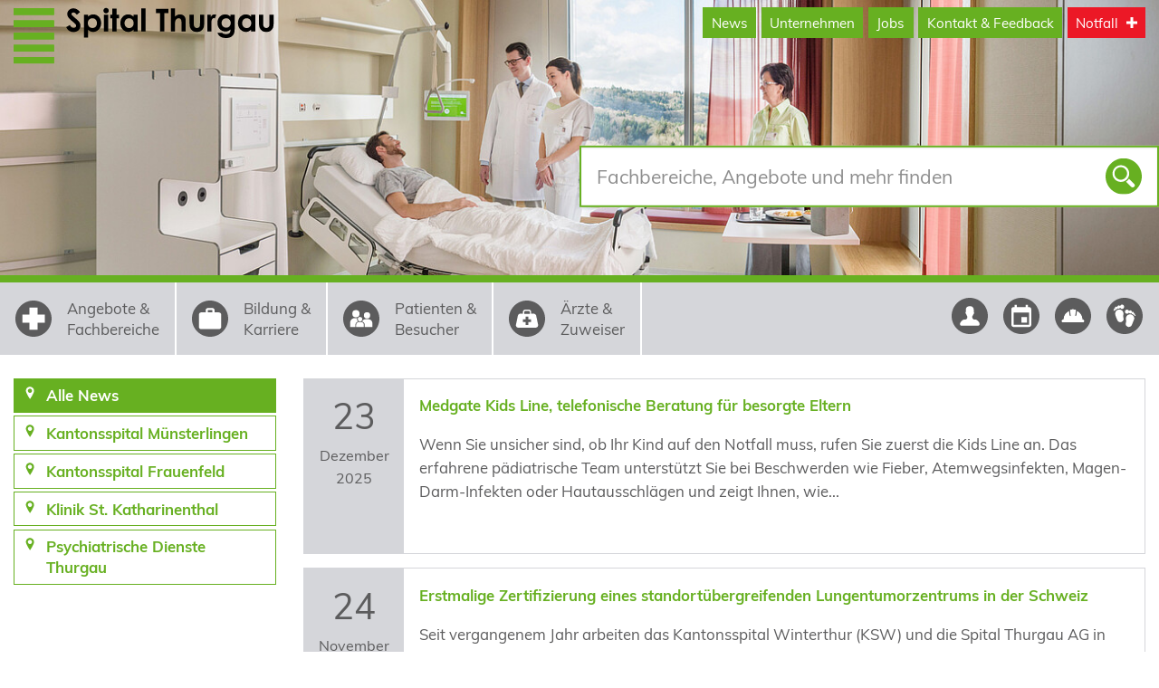

--- FILE ---
content_type: text/html;charset=utf-8
request_url: https://www.stgag.ch/news/
body_size: 23053
content:
<!DOCTYPE html>
<html class="no-js" lang="de">
<head>

<meta charset="utf-8">
<!-- 
	Konzeption, Design und Programmierung Internetagentur YMC AG www.ymc.ch

	This website is powered by TYPO3 - inspiring people to share!
	TYPO3 is a free open source Content Management Framework initially created by Kasper Skaarhoj and licensed under GNU/GPL.
	TYPO3 is copyright 1998-2026 of Kasper Skaarhoj. Extensions are copyright of their respective owners.
	Information and contribution at https://typo3.org/
-->



<title>Alle News </title>
<meta http-equiv="x-ua-compatible" content="IE=edge">
<meta name="generator" content="TYPO3 CMS">
<meta name="viewport" content="width=device-width, initial-scale=1.0">
<meta name="robots" content="INDEX,FOLLOW">
<meta property="og:type" content="website">
<meta property="og:image" content="https://www.stgag.ch/typo3temp/assets/_processed_/0/2/csm_stgag_og_2a3c2e671c.jpg">
<meta name="twitter:card" content="summary">
<meta name="msapplication-tilecolor" content="#ffffff">
<meta name="msapplication-tileimage" content="/_assets/4b9b4ab5bc9ac75b05fb27119dbf56a9/Frontend/img/favicon/ms-icon-144x144.png">
<meta name="theme-color" content="#ffffff">
<meta name="google-site-verification" content="QT0dz03vMChwLcuqQqBoggby-zcdINOHTQdYVeto1rU">


<link rel="stylesheet" href="/typo3temp/assets/compressed/merged-0d18cca1498425bb6bb03abb094fd294-a839637bbdb1d64d7f104d852bfd5922.css.gz?1767857305" media="all">



<script src="/typo3temp/assets/compressed/merged-68a1f60ac4b77cdf182d3cc2ac5e817c-545065c9aedd89cb3277f4576d93f11f.js.gz?1767857301"></script>




<link rel="apple-touch-icon" sizes="57x57" href="/_assets/4b9b4ab5bc9ac75b05fb27119dbf56a9/Frontend/img/favicon/apple-icon-57x57.png">
<link rel="apple-touch-icon" sizes="60x60" href="/_assets/4b9b4ab5bc9ac75b05fb27119dbf56a9/Frontend/img/favicon/apple-icon-60x60.png">
<link rel="apple-touch-icon" sizes="72x72" href="/_assets/4b9b4ab5bc9ac75b05fb27119dbf56a9/Frontend/img/favicon/apple-icon-72x72.png">
<link rel="apple-touch-icon" sizes="76x76" href="/_assets/4b9b4ab5bc9ac75b05fb27119dbf56a9/Frontend/img/favicon/apple-icon-76x76.png">
<link rel="apple-touch-icon" sizes="114x114" href="/_assets/4b9b4ab5bc9ac75b05fb27119dbf56a9/Frontend/img/favicon/apple-icon-114x114.png">
<link rel="apple-touch-icon" sizes="120x120" href="/_assets/4b9b4ab5bc9ac75b05fb27119dbf56a9/Frontend/img/favicon/apple-icon-120x120.png">
<link rel="apple-touch-icon" sizes="144x144" href="/_assets/4b9b4ab5bc9ac75b05fb27119dbf56a9/Frontend/img/favicon/apple-icon-144x144.png">
<link rel="apple-touch-icon" sizes="152x152" href="/_assets/4b9b4ab5bc9ac75b05fb27119dbf56a9/Frontend/img/favicon/apple-icon-152x152.png">
<link rel="apple-touch-icon" sizes="180x180" href="/_assets/4b9b4ab5bc9ac75b05fb27119dbf56a9/Frontend/img/favicon/apple-icon-180x180.png">
<link rel="icon" type="image/png" sizes="192x192"  href="/_assets/4b9b4ab5bc9ac75b05fb27119dbf56a9/Frontend/img/favicon/android-icon-192x192.png">
<link rel="icon" type="image/png" sizes="32x32" href="/_assets/4b9b4ab5bc9ac75b05fb27119dbf56a9/Frontend/img/favicon/favicon-32x32.png">
<link rel="icon" type="image/png" sizes="96x96" href="/_assets/4b9b4ab5bc9ac75b05fb27119dbf56a9/Frontend/img/favicon/favicon-96x96.png">
<link rel="icon" type="image/png" sizes="16x16" href="/_assets/4b9b4ab5bc9ac75b05fb27119dbf56a9/Frontend/img/favicon/favicon-16x16.png">
<link rel="manifest" href="/_assets/4b9b4ab5bc9ac75b05fb27119dbf56a9/Frontend/img/favicon/manifest.json"><script async src="https://www.googletagmanager.com/gtag/js?id=G-NX4WMQ0SV5"></script>
<script>
  window.dataLayer = window.dataLayer || [];
  function gtag(){dataLayer.push(arguments);}
  gtag('js', new Date());

  gtag('config', 'G-NX4WMQ0SV5', { 'anonymize_ip': true });
</script><script>Raven.config('https://4958a363e3044c5ea0d88e175d99ac1b@o1039559.ingest.sentry.io/6008520', {release: 'master-12.4.10'}).install();</script><link rel="canonical" href="https://www.stgag.ch/news/">
<link rel="canonical" href="https://www.stgag.ch/news/"/>

</head>
<body>
<a href="#main" class="element-invisible element-focusable">Direkt zum Inhalt</a>

<div class="off-canvas-wrapper">
  <div class="off-canvas position-right" id="offCanvas" data-off-canvas data-transition="overlap">
    <div id="ajax-menu-content">
  <div class="headercontent">
  <div class="close-button-container offcanvas-menu text-right"></div>
</div>
  <ul id="drilldown" class="vertical menu drilldown">
    <li class="search-results-content__ajax-navi">
                                                                                                 
                                                    
            </li>
      <li class="is-drilldown-submenu-parent ">

    <a class="with-icon" href="https://www.stgag.ch/jobs/">    <span class="icon icon--large custom-job">
      <svg viewBox="0 0 100 100">
        <use xlink:href="#custom-job"/>
        <title>Jobs</title>
      </svg>
    </span>
  Jobs
</a>

          <button class="ajax-menu-toggle" data-page-id="64">
  <span class="with-icon">
    <span class="icon icon--large toggle-icon">
      <svg viewBox="0 0 100 100">
        <use xmlns:xlink="http://www.w3.org/1999/xlink" xlink:href="#navigation-chevron_right-24"></use>
      </svg>
    </span>
  </span>
</button>
    
    
  </li>
  <li class="is-drilldown-submenu-parent active-drilldown is-active">

    <a class="with-icon" href="https://www.stgag.ch/news/">    <span class="icon icon--large custom-news">
      <svg viewBox="0 0 100 100">
        <use xlink:href="#custom-news"/>
        <title>News</title>
      </svg>
    </span>
  News
</a>

          <button class="ajax-menu-toggle" data-page-id="14">
  <span class="with-icon">
    <span class="icon icon--large toggle-icon">
      <svg viewBox="0 0 100 100">
        <use xmlns:xlink="http://www.w3.org/1999/xlink" xlink:href="#navigation-chevron_right-24"></use>
      </svg>
    </span>
  </span>
</button>
    
          <ul class="menu vertical submenu is-drilldown-submenu drilldown-submenu-cover-previous is-active" data-submenu role="menu" aria-hidden="false">
  <li class="js-drilldown-back">
  <a class="with-icon">
    <span class="icon icon--large toggle-icon">
      <svg viewBox="0 0 100 100">
        <use xmlns:xlink="http://www.w3.org/1999/xlink" xlink:href="#navigation-chevron_left-24"></use>
      </svg>
    </span>
    News
  </a>
</li>
    <li class=" ">

    <a class="with-icon" href="https://www.stgag.ch/news/muensterlingen/">    <span class="icon icon--large icon--placeholder"></span>
  
  Kantonsspital Münsterlingen
</a>

    
    
  </li>
  <li class=" ">

    <a class="with-icon" href="https://www.stgag.ch/news/frauenfeld/">    <span class="icon icon--large icon--placeholder"></span>
  
  Kantonsspital Frauenfeld
</a>

    
    
  </li>
  <li class=" ">

    <a class="with-icon" href="https://www.stgag.ch/news/st-katharinenthal/">    <span class="icon icon--large icon--placeholder"></span>
  
  Klinik St. Katharinenthal
</a>

    
    
  </li>
  <li class=" ">

    <a class="with-icon" href="https://www.stgag.ch/news/psychiatrische-dienste-thurgau/">    <span class="icon icon--large icon--placeholder"></span>
  
  Psychiatrische Dienste Thurgau
</a>

    
    
  </li>
</ul>
    
  </li>
  <li class="is-drilldown-submenu-parent ">

    <a class="with-icon" href="https://www.stgag.ch/unternehmen/ueber-uns/">    <span class="icon icon--large custom-unternehmen">
      <svg viewBox="0 0 100 100">
        <use xlink:href="#custom-unternehmen"/>
        <title>Unternehmen</title>
      </svg>
    </span>
  Unternehmen
</a>

          <button class="ajax-menu-toggle" data-page-id="3">
  <span class="with-icon">
    <span class="icon icon--large toggle-icon">
      <svg viewBox="0 0 100 100">
        <use xmlns:xlink="http://www.w3.org/1999/xlink" xlink:href="#navigation-chevron_right-24"></use>
      </svg>
    </span>
  </span>
</button>
    
    
  </li>
  <li class="is-drilldown-submenu-parent ">

    <a class="with-icon" href="https://www.stgag.ch/kontakt/standorte/">    <span class="icon icon--large custom-email">
      <svg viewBox="0 0 100 100">
        <use xlink:href="#custom-email"/>
        <title>Kontakt &amp; Feedback</title>
      </svg>
    </span>
  Kontakt &amp; Feedback
</a>

          <button class="ajax-menu-toggle" data-page-id="2">
  <span class="with-icon">
    <span class="icon icon--large toggle-icon">
      <svg viewBox="0 0 100 100">
        <use xmlns:xlink="http://www.w3.org/1999/xlink" xlink:href="#navigation-chevron_right-24"></use>
      </svg>
    </span>
  </span>
</button>
    
    
  </li>
  <li class="is-drilldown-submenu-parent ">

    <a class="with-icon" href="https://www.stgag.ch/richtig-reagieren-im-notfall/">    <span class="icon icon--large custom-department">
      <svg viewBox="0 0 100 100">
        <use xlink:href="#custom-department"/>
        <title>Notfall</title>
      </svg>
    </span>
  Notfall
</a>

          <button class="ajax-menu-toggle" data-page-id="7">
  <span class="with-icon">
    <span class="icon icon--large toggle-icon">
      <svg viewBox="0 0 100 100">
        <use xmlns:xlink="http://www.w3.org/1999/xlink" xlink:href="#navigation-chevron_right-24"></use>
      </svg>
    </span>
  </span>
</button>
    
    
  </li>
  <li class="is-drilldown-submenu-parent ">

    <a class="with-icon" href="https://www.stgag.ch/fachbereiche/">    <span class="icon icon--large custom-department">
      <svg viewBox="0 0 100 100">
        <use xlink:href="#custom-department"/>
        <title>Fachbereiche</title>
      </svg>
    </span>
  Fachbereiche
</a>

          <button class="ajax-menu-toggle" data-page-id="16">
  <span class="with-icon">
    <span class="icon icon--large toggle-icon">
      <svg viewBox="0 0 100 100">
        <use xmlns:xlink="http://www.w3.org/1999/xlink" xlink:href="#navigation-chevron_right-24"></use>
      </svg>
    </span>
  </span>
</button>
    
    
  </li>
  <li class="is-drilldown-submenu-parent ">

    <a class="with-icon" href="https://www.stgag.ch/patienten-besucher/">    <span class="icon icon--large custom-visitor">
      <svg viewBox="0 0 100 100">
        <use xlink:href="#custom-visitor"/>
        <title>Patienten &amp; Besucher</title>
      </svg>
    </span>
  Patienten &amp; Besucher
</a>

          <button class="ajax-menu-toggle" data-page-id="18">
  <span class="with-icon">
    <span class="icon icon--large toggle-icon">
      <svg viewBox="0 0 100 100">
        <use xmlns:xlink="http://www.w3.org/1999/xlink" xlink:href="#navigation-chevron_right-24"></use>
      </svg>
    </span>
  </span>
</button>
    
    
  </li>
  <li class="is-drilldown-submenu-parent ">

    <a class="with-icon" href="https://www.stgag.ch/aerzte-zuweiser/">    <span class="icon icon--large custom-doctor">
      <svg viewBox="0 0 100 100">
        <use xlink:href="#custom-doctor"/>
        <title>Ärzte &amp; Zuweiser</title>
      </svg>
    </span>
  Ärzte &amp; Zuweiser
</a>

          <button class="ajax-menu-toggle" data-page-id="19">
  <span class="with-icon">
    <span class="icon icon--large toggle-icon">
      <svg viewBox="0 0 100 100">
        <use xmlns:xlink="http://www.w3.org/1999/xlink" xlink:href="#navigation-chevron_right-24"></use>
      </svg>
    </span>
  </span>
</button>
    
    
  </li>
  <li class=" ">

    <a class="with-icon" href="https://www.stgag.ch/personal/">    <span class="icon icon--large custom-person">
      <svg viewBox="0 0 100 100">
        <use xlink:href="#custom-person"/>
        <title>Personal-Finder</title>
      </svg>
    </span>
  Personal-Finder
</a>

    
    
  </li>
  <li class=" ">

    <a class="with-icon" href="https://www.stgag.ch/babygalerie/">    <span class="icon icon--large custom-baby">
      <svg viewBox="0 0 100 100">
        <use xlink:href="#custom-baby"/>
        <title>Babygalerie</title>
      </svg>
    </span>
  Babygalerie
</a>

    
    
  </li>
  <li class=" ">

    <a class="with-icon" href="https://www.stgag.ch/events/">    <span class="icon icon--large custom-event">
      <svg viewBox="0 0 100 100">
        <use xlink:href="#custom-event"/>
        <title>Veranstaltungen</title>
      </svg>
    </span>
  Veranstaltungen
</a>

    
    
  </li>
  <li class="is-drilldown-submenu-parent ">

    <a class="with-icon" href="https://www.stgag.ch/bauprojekte/">    <span class="icon icon--large custom-construction">
      <svg viewBox="0 0 100 100">
        <use xlink:href="#custom-construction"/>
        <title>Bauprojekte</title>
      </svg>
    </span>
  Bauprojekte
</a>

          <button class="ajax-menu-toggle" data-page-id="35">
  <span class="with-icon">
    <span class="icon icon--large toggle-icon">
      <svg viewBox="0 0 100 100">
        <use xmlns:xlink="http://www.w3.org/1999/xlink" xlink:href="#navigation-chevron_right-24"></use>
      </svg>
    </span>
  </span>
</button>
    
    
  </li>
  </ul>
</div>

  </div>
  <div class="off-canvas-content" data-off-canvas-content>


<header id="main-page-header">

  <div id="header-images" class="show-for-medium">
                <img src="/_assets/4b9b4ab5bc9ac75b05fb27119dbf56a9/Frontend/img/header-images/default.jpg" data-interchange="[/typo3temp/assets/_processed_/1/7/csm_default_b55323d0db.jpg, small],[/typo3temp/assets/_processed_/1/7/csm_default_eb0a446aea.jpg, medium],[/_assets/4b9b4ab5bc9ac75b05fb27119dbf56a9/Frontend/img/header-images/default.jpg, xlarge]"  class="headerimage animated fadeIn"  alt="Alle News">
  </div>

  <div class="headercontent">
    <div class="header-row">
      <div class="row">
        
        <div class="small-30 medium-18 columns">
          <a href="/" id="logo" title="Zur Startseite"><img src="/_assets/4b9b4ab5bc9ac75b05fb27119dbf56a9/Frontend/img/stgag.svg" alt="Spital Thurgau AG" title="Spital Thurgau AG" height="62" width="289" /></a>
        </div>
        
        <div class="small-30 columns hide-for-medium offcanvas-menu text-right">
            <a href="/richtig-reagieren-im-notfall/" class="alert button emergency"><span class="with-icon"><span>Notfall</span><span class="icon icon--xsmall custom-emergency"><svg viewBox="0 0 100 100"><use xlink:href="#custom-emergency"/></svg></span></span></a>
            <button class="button" type="button" data-toggle="offCanvas"><span class="burger-icon"></span></button>
        </div>

        

        <div class="small-60 medium-42 columns hide-for-small-only">
          <div class="row">
            <h2 class="hide">Topnavigation</h2>
            <div class="topnavigation show-for-medium small-60 columns text-right" role="navigation"><a href="/news/" class="primary button active">News</a><a href="/unternehmen/ueber-uns/" class="primary button">Unternehmen</a><a href="/jobs/" class="primary button">Jobs</a><a href="/kontakt/standorte/" class="primary button">Kontakt & Feedback</a><a href="/richtig-reagieren-im-notfall/" class="alert button emergency"><span class="with-icon"><span>Notfall</span><span class="icon icon--xsmall custom-emergency"><svg viewBox="0 0 100 100"><use xlink:href="#custom-emergency"/></svg></span></span></a><button class="button hide-for-large" data-toggle="offCanvas">
                    <span class="burger-icon"></span>
                </button>
            </div>
        </div>
        </div>
        
        
      </div>
    </div>

    <div class="header-row row show-for-medium">
      <div class="medium-40 medium-offset-20 large-30 large-offset-30 columns main-search-container">
        <form name="search" role="search" action="/suche/" method="get" id="searchbox" class="stgag_search_suggest main-search">
            <input id="searchslot"
                    class="main-search__input"
                    autocomplete="off"
                    name="searchTerm"
                    type="text"
                    placeholder="Fachbereiche, Angebote und mehr finden"
                    data-submitcallback="submitMainSearchForm"
                    required>
            <button class="main-search__button">
                <span class="icon">
                    <span id="loading-suggest"></span>
                    <svg viewBox="0 0 100 100"><use xlink:href="#custom-search"/></svg>
                </span>
            </button>
            <div class="top main-search__dropdown dropdown-pane" id="search-dropdown-pane"></div>
        </form>
      </div>
    </div>
  </div>

</header>


<hr class="header-content-divider header-content-divider-full">

<div class="mainnavigation show-for-large"><div class="row"><h2 class="hide">Hauptnavigation</h2><nav class="top-bar"><div class="top-bar-left"><ul class="menu"><li><a href="/fachbereiche/" class="uppercase with-icon"><span class="icon icon--xlarge custom-department"><svg viewBox="0 0 100 100"><use xlink:href="#custom-department"/><title>Fachbereiche</title></svg></span><span>Angebote &<br/> Fachbereiche</span></a></li><li><a href="/karriere/bildung-karriere/" class="uppercase with-icon"><span class="icon icon--xlarge custom-job"><svg viewBox="0 0 100 100"><use xlink:href="#custom-job"/><title>Bildung & Karriere</title></svg></span><span>Bildung &<br/> Karriere</span></a></li><li><a href="/patienten-besucher/" class="uppercase with-icon"><span class="icon icon--xlarge custom-visitor"><svg viewBox="0 0 100 100"><use xlink:href="#custom-visitor"/><title>Patienten & Besucher</title></svg></span><span>Patienten & <br/> Besucher</span></a></li><li><a href="/aerzte-zuweiser/" class="uppercase with-icon"><span class="icon icon--xlarge custom-doctor"><svg viewBox="0 0 100 100"><use xlink:href="#custom-doctor"/><title>&Auml;rzte & Zuweiser</title></svg></span><span>&Auml;rzte & <br/> Zuweiser</span></a></li></ul></div><div class="top-bar-right"><ul class="menu"><li><a href="/personal/" class="with-icon" title="Personal-Finder">        <span class="icon icon--xlarge custom-person">
            <svg viewBox="0 0 100 100">
                <use xlink:href="#custom-person"/>
                <title>Personal-Finder</title>
            </svg>
        </span></a></li><li><a href="/events/" class="with-icon" title="Veranstaltungen">        <span class="icon icon--xlarge custom-event">
            <svg viewBox="0 0 100 100">
                <use xlink:href="#custom-event"/>
                <title>Veranstaltungen</title>
            </svg>
        </span></a></li><li><a href="/bauprojekte/" class="with-icon" title="Bauprojekte">        <span class="icon icon--xlarge custom-construction">
            <svg viewBox="0 0 100 100">
                <use xlink:href="#custom-construction"/>
                <title>Bauprojekte</title>
            </svg>
        </span></a></li><li><a href="/babygalerie/" class="with-icon" title="Babygalerie">        <span class="icon icon--xlarge custom-baby">
            <svg viewBox="0 0 100 100">
                <use xlink:href="#custom-baby"/>
                <title>Babygalerie</title>
            </svg>
        </span></a></li></ul></div></nav></div></div>

<div class="row" role="main" id="main">

  <div class="small-60 columns hide-for-medium main-search-container"></div>

  

  
    <div class="small-60 columns">
      <div class="row">
        <div class="small-60 columns">
          
        </div>
      </div>
      <div class="row">
        <div class="small-60 columns main-content">
          
    

            <div id="c908" class="frame frame-default frame-type-news_pi1 frame-layout-0">
                
                
                    



                
                
                    

    



                
                

    
    



<div class="news">
	
  
      <div class="news-list-view row">
        <div class="large-15 medium-20 smed-60 small-60 column">
          <nav class="departmentnavigation show-for-medium" role="navigation"><ul class="vertical menu" data-accordion-menu><li><a href="/news/" class="active with-icon"><span class="icon icon--medium-material"><svg viewBox="0 0 100 100"><use xlink:href="#custom-location"/></svg></span><span>Alle News</span></a></li><li><a href="/news/muensterlingen/" class="with-icon"><span class="icon icon--medium-material"><svg viewBox="0 0 100 100"><use xlink:href="#custom-location"/></svg></span><span>Kantonsspital Münsterlingen</span></a></li><li><a href="/news/frauenfeld/" class="with-icon"><span class="icon icon--medium-material"><svg viewBox="0 0 100 100"><use xlink:href="#custom-location"/></svg></span><span>Kantonsspital Frauenfeld</span></a></li><li><a href="/news/st-katharinenthal/" class="with-icon"><span class="icon icon--medium-material"><svg viewBox="0 0 100 100"><use xlink:href="#custom-location"/></svg></span><span>Klinik St. Katharinenthal</span></a></li><li><a href="/news/psychiatrische-dienste-thurgau/" class="with-icon"><span class="icon icon--medium-material"><svg viewBox="0 0 100 100"><use xlink:href="#custom-location"/></svg></span><span>Psychiatrische Dienste Thurgau</span></a></li></ul></nav>

<select class="hide-for-large hide-for-medium" onchange="javascript:window.location = this.value">
    
        <option selected value="/news/">
            Alle News
        </option>
    
        <option  value="/news/muensterlingen/">
            Kantonsspital Münsterlingen
        </option>
    
        <option  value="/news/frauenfeld/">
            Kantonsspital Frauenfeld
        </option>
    
        <option  value="/news/st-katharinenthal/">
            Klinik St. Katharinenthal
        </option>
    
        <option  value="/news/psychiatrische-dienste-thurgau/">
            Psychiatrische Dienste Thurgau
        </option>
    
</select>

        </div>
        <div class="large-45 medium-40 smed-60 small-60 column">
          
              <div class="row summary-list">
                
                
                  

  <!-- ===================== Partials/List/Item.html -->
  <div class="article articletype-0 column"
       itemscope="itemscope" itemtype="http://schema.org/Article">
    
      <div class="summary-list-item">
        <div class="item-date hide-for-smed">
          <div>
            23. Dec 2025
          </div>
          <div class="text-right">
            12:12
            
          </div>
        </div>
        <div class="item-date text-center show-for-smed">
          <div class="item-date-day item-date-day--large">
            23
          </div>
          <div class="item-date-month">
            Dezember
          </div>
          <div class="item-date-year">
            2025
          </div>
        </div>

        <div class="item-details">
          <div class="item-title">
            <h5>
              <a title="Medgate Kids Line, telefonische Beratung für besorgte Eltern" href="/news/detail/2025/12/23/medgate-kids-line-telefonische-beratung-fuer-besorgte-eltern/">
                <span itemprop="headline">
                  Medgate Kids Line, telefonische Beratung für besorgte Eltern
                </span>
              </a>
            </h5>
          </div>
          
          
            
            
                <p>Wenn Sie unsicher sind, ob Ihr Kind auf den Notfall muss, rufen Sie zuerst die Kids Line an. Das erfahrene pädiatrische Team unterstützt Sie bei Beschwerden wie Fieber, Atemwegsinfekten, Magen-Darm-Infekten oder Hautausschlägen und zeigt Ihnen, wie...</p>
            
          
      </div>
    </div>
  </div>

                
                  

  <!-- ===================== Partials/List/Item.html -->
  <div class="article articletype-0 column"
       itemscope="itemscope" itemtype="http://schema.org/Article">
    
      <div class="summary-list-item">
        <div class="item-date hide-for-smed">
          <div>
            24. Nov 2025
          </div>
          <div class="text-right">
            10:11
            
          </div>
        </div>
        <div class="item-date text-center show-for-smed">
          <div class="item-date-day item-date-day--large">
            24
          </div>
          <div class="item-date-month">
            November
          </div>
          <div class="item-date-year">
            2025
          </div>
        </div>

        <div class="item-details">
          <div class="item-title">
            <h5>
              <a title="Erstmalige Zertifizierung eines standortübergreifenden Lungentumorzentrums in der Schweiz" href="/news/detail/2025/11/24/erstmalige-zertifizierung-eines-standortuebergreifenden-lungentumorzentrums-in-der-schweiz/">
                <span itemprop="headline">
                  Erstmalige Zertifizierung eines standortübergreifenden Lungentumorzentrums in der Schweiz
                </span>
              </a>
            </h5>
          </div>
          
          
            
              Seit vergangenem Jahr arbeiten das Kantonsspital Winterthur (KSW) und die Spital Thurgau AG in der Versorgung von Patientinnen und Patienten mit Lungenkrebs erfolgreich zusammen. Diese Zusammenarbeit wurde nun als erstes standortübergreifendes...
            
            
          
      </div>
    </div>
  </div>

                
                  

  <!-- ===================== Partials/List/Item.html -->
  <div class="article articletype-0 column"
       itemscope="itemscope" itemtype="http://schema.org/Article">
    
      <div class="summary-list-item">
        <div class="item-date hide-for-smed">
          <div>
            09. Oct 2025
          </div>
          <div class="text-right">
            14:10
            
          </div>
        </div>
        <div class="item-date text-center show-for-smed">
          <div class="item-date-day item-date-day--large">
            09
          </div>
          <div class="item-date-month">
            Oktober
          </div>
          <div class="item-date-year">
            2025
          </div>
        </div>

        <div class="item-details">
          <div class="item-title">
            <h5>
              <a title="Besuch Bundesrätin Elisabeth Baume-Schneider in der Spital Thurgau AG" href="/news/detail/2025/10/9/besuch-bundesraetin-elisabeth-baume-schneider-in-der-spital-thurgau/">
                <span itemprop="headline">
                  Besuch Bundesrätin Elisabeth Baume-Schneider in der Spital Thurgau AG
                </span>
              </a>
            </h5>
          </div>
          
          
            
              Bundesrätin Elisabeth Baume-Schneider besuchte heute Donnerstag das Kantonsspital Frauenfeld und traf sich mit Verantwortlichen zu einem Erfahrungsaustausch. Die Leitung der thurmed Gruppe konnte bei dieser Gelegenheit darstellen, weshalb sie...
            
            
          
      </div>
    </div>
  </div>

                
                  

  <!-- ===================== Partials/List/Item.html -->
  <div class="article articletype-0 column"
       itemscope="itemscope" itemtype="http://schema.org/Article">
    
      <div class="summary-list-item">
        <div class="item-date hide-for-smed">
          <div>
            28. Aug 2025
          </div>
          <div class="text-right">
            15:08
            
          </div>
        </div>
        <div class="item-date text-center show-for-smed">
          <div class="item-date-day item-date-day--large">
            28
          </div>
          <div class="item-date-month">
            August
          </div>
          <div class="item-date-year">
            2025
          </div>
        </div>

        <div class="item-details">
          <div class="item-title">
            <h5>
              <a title="18 Schweizer Spitäler gründen ein nationales Cybersicherheits-Zentrum" href="/news/detail/2025/08/28/18-schweizer-spitaeler-gruenden-ein-nationales-cybersicherheits-zentrum/">
                <span itemprop="headline">
                  18 Schweizer Spitäler gründen ein nationales Cybersicherheits-Zentrum
                </span>
              </a>
            </h5>
          </div>
          
          
            
              Schweizer Spitäler ziehen gemeinsamen Schutzschirm auf: 18 führende Gesundheitseinrichtungen haben das «Healthcare Cyber Security Center» (H-CSC) gegründet. Der neue Verein soll Cyberangriffe auf Spitäler gemeinsam abwehren.
            
            
          
      </div>
    </div>
  </div>

                
                  

  <!-- ===================== Partials/List/Item.html -->
  <div class="article articletype-0 column"
       itemscope="itemscope" itemtype="http://schema.org/Article">
    
      <div class="summary-list-item">
        <div class="item-date hide-for-smed">
          <div>
            17. Jul 2025
          </div>
          <div class="text-right">
            13:07
            
          </div>
        </div>
        <div class="item-date text-center show-for-smed">
          <div class="item-date-day item-date-day--large">
            17
          </div>
          <div class="item-date-month">
            Juli
          </div>
          <div class="item-date-year">
            2025
          </div>
        </div>

        <div class="item-details">
          <div class="item-title">
            <h5>
              <a title="Wiedereröffnung Katharinental Training" href="/news/detail/2025/07/17/wiedereroeffnung-katharinental-training/">
                <span itemprop="headline">
                  Wiedereröffnung Katharinental Training
                </span>
              </a>
            </h5>
          </div>
          
          
            
            
                <p><strong>Neue Trainingsgeräte ab September 2025</strong></p>
<p>Erleben Sie die neue Trainingsdimension mit den innovativen Geräten der <i>Biostrength Line von Technogym:</i></p>
<ul><li>Effizienteres und präziseres Training</li><li>Mehr Komfort durch den Einsatz intelligenter Technik</li><li>Kostenlose...</li></ul>
            
          
      </div>
    </div>
  </div>

                
                  

  <!-- ===================== Partials/List/Item.html -->
  <div class="article articletype-0 column"
       itemscope="itemscope" itemtype="http://schema.org/Article">
    
      <div class="summary-list-item">
        <div class="item-date hide-for-smed">
          <div>
            02. Jun 2025
          </div>
          <div class="text-right">
            11:06
            
          </div>
        </div>
        <div class="item-date text-center show-for-smed">
          <div class="item-date-day item-date-day--large">
            02
          </div>
          <div class="item-date-month">
            Juni
          </div>
          <div class="item-date-year">
            2025
          </div>
        </div>

        <div class="item-details">
          <div class="item-title">
            <h5>
              <a title="Neuer Rettungsdienst-Stützpunkt in Arbon" href="/news/detail/2025/06/2/neuer-rettungsdienst-stuetzpunkt-in-arbon/">
                <span itemprop="headline">
                  Neuer Rettungsdienst-Stützpunkt in Arbon
                </span>
              </a>
            </h5>
          </div>
          
          
            
            
                <p>Ende Mai wurde der neue Stützpunkt des Rettungsdienstes Arbon eröffnet. Der 6. Stützpunkt des Rettungsdienstes der Spital Thurgau AG im Kanton soll im Notfall in der Region für kürzere Anfahrtszeiten und somit für mehr Sicherheit sorgen. <a href="https://felix-arbon.ch/artikel/neuer-stuetzpunkt-fuer-arbon" target="_blank">Zum Beitrag...</a></p>
            
          
      </div>
    </div>
  </div>

                
                  

  <!-- ===================== Partials/List/Item.html -->
  <div class="article articletype-0 column"
       itemscope="itemscope" itemtype="http://schema.org/Article">
    
      <div class="summary-list-item">
        <div class="item-date hide-for-smed">
          <div>
            16. May 2025
          </div>
          <div class="text-right">
            07:05
            
          </div>
        </div>
        <div class="item-date text-center show-for-smed">
          <div class="item-date-day item-date-day--large">
            16
          </div>
          <div class="item-date-month">
            Mai
          </div>
          <div class="item-date-year">
            2025
          </div>
        </div>

        <div class="item-details">
          <div class="item-title">
            <h5>
              <a title="Prof. Dr. med. Antonio Nocito wird neuer Verwaltungsrat der thurmed AG und Spital Thurgau AG" href="/news/detail/2025/05/16/prof-dr-med-antonio-nocito-wird-neuer-verwaltungsrat-der-thurmed-ag-und-spital-thurgau-ag/">
                <span itemprop="headline">
                  Prof. Dr. med. Antonio Nocito wird neuer Verwaltungsrat der thurmed AG und Spital Thurgau AG
                </span>
              </a>
            </h5>
          </div>
          
          
            
            
                <p>Der Regierungsrat des Kantons Thurgau und Aktionär der thurmed AG, hat Prof. Nocito zur Wahl in den Verwaltungsrat vorgeschlagen. Die Generalversammlung der thurmed AG hat darauffolgend am 15.5.2025 Prof. Nocito zum Verwaltungsrat der thurmed AG und...</p>
            
          
      </div>
    </div>
  </div>

                
                  

  <!-- ===================== Partials/List/Item.html -->
  <div class="article articletype-0 column"
       itemscope="itemscope" itemtype="http://schema.org/Article">
    
      <div class="summary-list-item">
        <div class="item-date hide-for-smed">
          <div>
            15. May 2025
          </div>
          <div class="text-right">
            09:05
            
          </div>
        </div>
        <div class="item-date text-center show-for-smed">
          <div class="item-date-day item-date-day--large">
            15
          </div>
          <div class="item-date-month">
            Mai
          </div>
          <div class="item-date-year">
            2025
          </div>
        </div>

        <div class="item-details">
          <div class="item-title">
            <h5>
              <a title="Geschäftsbericht 2024 thurmed Gruppe &amp; Spital Thurgau AG" href="/news/detail/2025/05/15/geschaeftsbericht-2024-thurmed-gruppe-spital-thurgau-ag/">
                <span itemprop="headline">
                  Geschäftsbericht 2024 thurmed Gruppe &amp; Spital Thurgau AG
                </span>
              </a>
            </h5>
          </div>
          
          
            
              Die thurmed Gruppe versorgt den Thurgau mit hoher Qualität und wirtschaftlich nachhaltig.


            
            
          
      </div>
    </div>
  </div>

                
                  

  <!-- ===================== Partials/List/Item.html -->
  <div class="article articletype-0 column"
       itemscope="itemscope" itemtype="http://schema.org/Article">
    
      <div class="summary-list-item">
        <div class="item-date hide-for-smed">
          <div>
            07. Apr 2025
          </div>
          <div class="text-right">
            10:04
            
          </div>
        </div>
        <div class="item-date text-center show-for-smed">
          <div class="item-date-day item-date-day--large">
            07
          </div>
          <div class="item-date-month">
            April
          </div>
          <div class="item-date-year">
            2025
          </div>
        </div>

        <div class="item-details">
          <div class="item-title">
            <h5>
              <a title="Aktionstag Sanitätsnotruf am 14. April 2025" href="/news/detail/2025/04/7/aktionstag-sanitaetsnotruf-am-14-april-2025/">
                <span itemprop="headline">
                  Aktionstag Sanitätsnotruf am 14. April 2025
                </span>
              </a>
            </h5>
          </div>
          
          
            
            
                <p>Ein spannender Tag für die ganze Familie! Erkunden Sie einen echten Rettungswagen und erfahren, wie Sie im Notfall richtig handeln und wann die Notrufnummer 144 zu wählen ist. Testen Sie Ihr Wissen an der Reanimationsstation und lernen Sie, wie Sie...</p>
            
          
      </div>
    </div>
  </div>

                
                  

  <!-- ===================== Partials/List/Item.html -->
  <div class="article articletype-0 column"
       itemscope="itemscope" itemtype="http://schema.org/Article">
    
      <div class="summary-list-item">
        <div class="item-date hide-for-smed">
          <div>
            04. Apr 2025
          </div>
          <div class="text-right">
            14:04
            
          </div>
        </div>
        <div class="item-date text-center show-for-smed">
          <div class="item-date-day item-date-day--large">
            04
          </div>
          <div class="item-date-month">
            April
          </div>
          <div class="item-date-year">
            2025
          </div>
        </div>

        <div class="item-details">
          <div class="item-title">
            <h5>
              <a title="Dr. Vano Prangulaishvili wird per Herbst 2025 CFO der thurmed Gruppe" href="/news/detail/2025/04/4/dr-vano-prangulaishvili-wird-per-herbst-2025-cfo-der-thurmed-gruppe/">
                <span itemprop="headline">
                  Dr. Vano Prangulaishvili wird per Herbst 2025 CFO der thurmed Gruppe
                </span>
              </a>
            </h5>
          </div>
          
          
            
            
                <p>Am 2. Dezember 2024 teilte die thurmed Gruppe mit, dass Dr. Peter Heri seine Funktion als CFO per Herbst 2025 abgeben wird. Durch einen ausführlichen Evaluationsprozess ist nun die Nachfolge geregelt worden.</p>
<p>Per 1. Oktober 2025 wird Dr. Peter Heri...</p>
            
          
      </div>
    </div>
  </div>

                
                
                  
    <ul class="f3-widget-paginator pagination text-center">
        
                
            
        
        
            
                    <li class="current"><span>1</span></li>
                

        
            
                    <li>
                        <a href="/news/page/2/"><span>2</span></a>
                    </li>
                

        
            
                    <li>
                        <a href="/news/page/3/"><span>3</span></a>
                    </li>
                

        
            
                    <li>
                        <a href="/news/page/4/"><span>4</span></a>
                    </li>
                

        
            
                    <li>
                        <a href="/news/page/5/"><span>5</span></a>
                    </li>
                

        
        
        
        
                <li class="next">
                    <a href="/news/page/2/" title="">
                        ›
                    </a>
                </li>
                <li class="last">
                    <a href="/news/page/18/" title="">
                        »
                    </a>
                </li>
            
    </ul>


                
              </div>
            
        </div>
      </div>
    

</div>



                
                    



                
                
                    



                
            </div>

        


        </div>
      </div>
    </div>
  

</div>

<footer>
  <div class="row">
    <div class="small-60 columns">
      <div class="footer-content" data-equalizer-watch>
        <a href="/" title="Zur Startseite"><img src="/_assets/4b9b4ab5bc9ac75b05fb27119dbf56a9/Frontend/img/stgag.svg" alt="Spital Thurgau AG" title="Spital Thurgau AG" height="auto" width="170" /></a>
      </div>
    </div>
  </div>

  <div class="row hide-for-large" data-equalizer data-equalize-on="medium">
    <div class="footer-mobile small-60 columns footer-column">
      <div class="footer-content locations" data-equalizer-watch>
          <h3><a href="/standorte/">Standorte</a></h3><div><a href="/standorte/kantonsspital-frauenfeld/">Kantonsspital Frauenfeld</a></div><div><a href="/standorte/kantonsspital-muensterlingen/">Kantonsspital Münsterlingen</a></div><div><a href="/standorte/klinik-st-katharinental/">Klinik St. Katharinental</a></div><div><a href="/standorte/psychiatrische-dienste-thurgau/">Psychiatrische Dienste Thurgau</a></div>
      </div>
      <div class="footer-content footer-buttons-mobile" data-equalizer-watch>
        <div><a href="/events/" class="with-icon"><span class="icon icon--large footer-icon" title="Veranstaltungen"><svg viewBox="0 0 100 100"><use xlink:href="#custom-event"/></svg></span></a></div><div><a href="/news/" class="with-icon"><span class="icon icon--large footer-icon" title="Alle News"><svg viewBox="0 0 100 100"><use xlink:href="#custom-news"/></svg></span></a></div><div><a href="/multimedia/videogalerie/" class="with-icon"><span class="icon icon--large footer-icon" title="Filmgalerie"><svg viewBox="0 0 100 100"><use xlink:href="#custom-movie"/></svg></span></a></div>
      </div>
    </div>
  </div>

  <div class="row show-for-large" data-equalizer data-equalize-on="medium">
    <div class="small-13 columns footer-column">
      <div class="footer-content locations" data-equalizer-watch>
        <h3><a href="/standorte/">Standorte</a></h3><div><a href="/standorte/kantonsspital-frauenfeld/">Kantonsspital Frauenfeld</a></div><div><a href="/standorte/kantonsspital-muensterlingen/">Kantonsspital Münsterlingen</a></div><div><a href="/standorte/klinik-st-katharinental/">Klinik St. Katharinental</a></div><div><a href="/standorte/psychiatrische-dienste-thurgau/">Psychiatrische Dienste Thurgau</a></div>
      </div>
    </div>
    <div class="small-17 columns footer-column">
      <div class="footer-content" data-equalizer-watch>
        <h3><a href="/news/">Alle News</a></h3>


    <div class="news-list-view row">
      <div class="small-60 columns">
        
            
            
              

<div class="latest-news">
  <div>
    23.12.2025
  </div>
  <div>
    <a title="Medgate Kids Line, telefonische Beratung für besorgte Eltern" href="/news/detail/2025/12/23/medgate-kids-line-telefonische-beratung-fuer-besorgte-eltern/">
      
        Medgate Kids Line, telefonische Beratung für besorgte&hellip;
    </a>
  </div>
</div>

            
              

<div class="latest-news">
  <div>
    24.11.2025
  </div>
  <div>
    <a title="Erstmalige Zertifizierung eines standortübergreifenden Lungentumorzentrums in der Schweiz" href="/news/detail/2025/11/24/erstmalige-zertifizierung-eines-standortuebergreifenden-lungentumorzentrums-in-der-schweiz/">
      
        Erstmalige Zertifizierung eines standortübergreifenden&hellip;
    </a>
  </div>
</div>

            
            
          
      </div>
    </div>
  


      </div>
    </div>
    <div class="small-17 columns footer-column">
      <div class="footer-content" data-equalizer-watch>
        <h3><a href="/events/">Veranstaltungen</a></h3>

        <div class="next-events-list">
            
                <div class="next-event">
                    
                        <div>
                            17.01.2026 / 09:00
                        </div>
                        <div>
                            
                                <a href="/events/detail/2026/01/17/geburtsvorbereitung-paarkurs-am-samstag-ausgebucht-20/" title="Geburtsvorbereitung Paarkurs am Samstag - ausgebucht">Geburtsvorbereitung Paarkurs am&hellip;</a>
                        </div>
                    
                </div>
            
                <div class="next-event">
                    
                        <div>
                            20.01.2026 / 18:00
                        </div>
                        <div>
                            
                                <a href="/events/detail/2026/01/20/geburtsvorbereitung-abendkurs-ausgebucht-3/" title="Geburtsvorbereitung Abendkurs - ausgebucht">Geburtsvorbereitung Abendkurs -&hellip;</a>
                        </div>
                    
                </div>
            
        </div>
    
      </div>
    </div>
    <div class="small-13 columns footer-column">
      <div class="footer-content" data-equalizer-watch>
        <h3>Multimedia</h3>
        <div><a href="/multimedia/videogalerie/">Filmgalerie</a></div><div><a href="/multimedia/bildergalerie/">Bildergalerie</a></div><div><a href="/multimedia/webcams/">Webcams</a></div><div><a href="/multimedia/360-rundgang/">Virtueller Rundgang</a></div>
      </div>
    </div>
  </div>
  <div class="row show-for-large">
    <div class="columns small-60 large-13 large-offset-47">
      <h3>Social Media</h3>
                  <div>
                <a href="https://www.instagram.com/spitalthurgau/" target="_blank" class="footer-social-media-button">
                    <span class="icon icon--small custom-instagram footer-icon">
                        <svg viewBox="0 0 200 200"><use xlink:href="#custom-instagram"/></svg>
                    </span>
                </a>
                <a href="https://www.linkedin.com/company/spital-thurgau-ag" target="_blank" class="footer-social-media-button">
                    <span class="icon icon--small custom-linkedin footer-icon">
                        <svg viewBox="0 0 200 200"><use xlink:href="#custom-linkedin"/></svg>
                    </span>
                </a>
                <a href="https://www.youtube.com/user/SpitalThurgau" target="_blank" class="footer-social-media-button">
                    <span class="icon icon--small custom-youtube footer-icon">
                        <svg viewBox="0 0 200 200"><use xlink:href="#custom-youtube"/></svg>
                    </span>
                </a>
            </div>
    </div>
  </div>
</footer>

<div class="row">
  <div class="small-60 columns legal-content text-right">
    <a href="/nutzungsbedingungen/">Nutzungsbedingungen</a><a href="/datenschutz/">Datenschutz</a><a href="/impressum/">Impressum</a><a href="/agb/">AGB</a>
  </div>
</div>
<span class="back-to-top button secondary">zum Seitenanfang</span>

<div class="hide">
  <svg xmlns="http://www.w3.org/2000/svg" xmlns:xlink="http://www.w3.org/1999/xlink"><symbol viewBox="0 0 24 24" id="action-assignment-24" xmlns="http://www.w3.org/2000/svg"><path d="M19 3h-4.18C14.4 1.84 13.3 1 12 1c-1.3 0-2.4.84-2.82 2H5c-1.1 0-2 .9-2 2v14c0 1.1.9 2 2 2h14c1.1 0 2-.9 2-2V5c0-1.1-.9-2-2-2zm-7 0c.55 0 1 .45 1 1s-.45 1-1 1-1-.45-1-1 .45-1 1-1zm2 14H7v-2h7v2zm3-4H7v-2h10v2zm0-4H7V7h10v2z"/></symbol><symbol viewBox="0 0 24 24" id="action-event-24" xmlns="http://www.w3.org/2000/svg"><path d="M17 12h-5v5h5v-5zM16 1v2H8V1H6v2H5c-1.11 0-1.99.9-1.99 2L3 19a2 2 0 0 0 2 2h14c1.1 0 2-.9 2-2V5c0-1.1-.9-2-2-2h-1V1h-2zm3 18H5V8h14v11z"/></symbol><symbol viewBox="0 0 24 24" id="action-info-24" xmlns="http://www.w3.org/2000/svg"><path d="M12 2C6.48 2 2 6.48 2 12s4.48 10 10 10 10-4.48 10-10S17.52 2 12 2zm1 15h-2v-6h2v6zm0-8h-2V7h2v2z"/></symbol><symbol viewBox="0 0 24 24" id="action-label-24" xmlns="http://www.w3.org/2000/svg"><path d="M17.63 5.84C17.27 5.33 16.67 5 16 5L5 5.01C3.9 5.01 3 5.9 3 7v10c0 1.1.9 1.99 2 1.99L16 19c.67 0 1.27-.33 1.63-.84L22 12l-4.37-6.16z"/></symbol><symbol viewBox="0 0 24 24" id="action-launch-24" xmlns="http://www.w3.org/2000/svg"><path d="M19 19H5V5h7V3H5a2 2 0 0 0-2 2v14a2 2 0 0 0 2 2h14c1.1 0 2-.9 2-2v-7h-2v7zM14 3v2h3.59l-9.83 9.83 1.41 1.41L19 6.41V10h2V3h-7z"/></symbol><symbol viewBox="0 0 24 24" id="action-print-24" xmlns="http://www.w3.org/2000/svg"><path d="M19 8H5c-1.66 0-3 1.34-3 3v6h4v4h12v-4h4v-6c0-1.66-1.34-3-3-3zm-3 11H8v-5h8v5zm3-7c-.55 0-1-.45-1-1s.45-1 1-1 1 .45 1 1-.45 1-1 1zm-1-9H6v4h12V3z"/></symbol><symbol viewBox="0 0 24 24" id="action-today-24" xmlns="http://www.w3.org/2000/svg"><path d="M19 3h-1V1h-2v2H8V1H6v2H5c-1.11 0-1.99.9-1.99 2L3 19a2 2 0 0 0 2 2h14c1.1 0 2-.9 2-2V5c0-1.1-.9-2-2-2zm0 16H5V8h14v11zM7 10h5v5H7z"/></symbol><symbol viewBox="0 0 24 24" id="communication-call-24" xmlns="http://www.w3.org/2000/svg"><path d="M6.62 10.79c1.44 2.83 3.76 5.14 6.59 6.59l2.2-2.2c.27-.27.67-.36 1.02-.24 1.12.37 2.33.57 3.57.57.55 0 1 .45 1 1V20c0 .55-.45 1-1 1-9.39 0-17-7.61-17-17 0-.55.45-1 1-1h3.5c.55 0 1 .45 1 1 0 1.25.2 2.45.57 3.57.11.35.03.74-.25 1.02l-2.2 2.2z"/></symbol><symbol viewBox="0 0 24 24" id="communication-email-24" xmlns="http://www.w3.org/2000/svg"><path d="M20 4H4c-1.1 0-1.99.9-1.99 2L2 18c0 1.1.9 2 2 2h16c1.1 0 2-.9 2-2V6c0-1.1-.9-2-2-2zm0 4l-8 5-8-5V6l8 5 8-5v2z"/></symbol><symbol viewBox="0 0 24 24" id="communication-rss_feed-24" xmlns="http://www.w3.org/2000/svg"><circle cx="6.18" cy="17.82" r="2.18"/><path d="M4 4.44v2.83c7.03 0 12.73 5.7 12.73 12.73h2.83c0-8.59-6.97-15.56-15.56-15.56zm0 5.66v2.83c3.9 0 7.07 3.17 7.07 7.07h2.83c0-5.47-4.43-9.9-9.9-9.9z"/></symbol><symbol viewBox="0 0 24 24" id="content-add_box-24" xmlns="http://www.w3.org/2000/svg"><path d="M19 3H5a2 2 0 0 0-2 2v14a2 2 0 0 0 2 2h14c1.1 0 2-.9 2-2V5c0-1.1-.9-2-2-2zm-2 10h-4v4h-2v-4H7v-2h4V7h2v4h4v2z"/></symbol><symbol viewBox="0 0 24 24" id="content-clear-24" xmlns="http://www.w3.org/2000/svg"><path d="M19 6.41L17.59 5 12 10.59 6.41 5 5 6.41 10.59 12 5 17.59 6.41 19 12 13.41 17.59 19 19 17.59 13.41 12z"/></symbol><symbol viewBox="0 0 50 50" id="custom-acut" xmlns="http://www.w3.org/2000/svg"><path fill="currentColor" d="M34.8 21.5v7h-6.3v6.3h-7v-6.3h-6.3v-7h6.3v-6.3h7v6.3h6.3zM0 25C0 11.2 11.2 0 25 0s25 11.2 25 25-11.2 25-25 25S0 38.8 0 25zm10.1-14.9C6.3 13.9 3.9 19.2 3.9 25s2.4 11.1 6.2 14.9c3.8 3.8 9.1 6.2 14.9 6.2s11.1-2.4 14.9-6.2c3.8-3.8 6.2-9.1 6.2-14.9s-2.4-11.1-6.2-14.9C36.1 6.3 30.8 3.9 25 3.9c-5.8 0-11.1 2.4-14.9 6.2z"/></symbol><symbol viewBox="0 0 36.9 36.9" id="custom-appointment" xmlns="http://www.w3.org/2000/svg"><title>appointment</title><path d="M18.4 0C8.2 0 0 8.3 0 18.5s8.3 18.4 18.5 18.4 18.4-8.3 18.4-18.5C36.8 8.2 28.6 0 18.4 0z" fill="currentColor"/><path class="anst0" d="M20.2 19c-.7 0-1.2.5-1.2 1.2s.5 1.2 1.2 1.2 1.2-.5 1.2-1.2c0-.6-.5-1.2-1.2-1.2zm-3.5-1.1c.7 0 1.2-.5 1.2-1.2s-.5-1.2-1.2-1.2-1.2.5-1.2 1.2c0 .6.5 1.2 1.2 1.2zm3.5-2.4c-.7 0-1.2.5-1.2 1.2s.5 1.2 1.2 1.2 1.2-.5 1.2-1.2-.5-1.2-1.2-1.2zm1.2-6h-6v2.4h6V9.5zm2.4 8.4c.7 0 1.2-.5 1.2-1.2s-.5-1.2-1.2-1.2-1.2.5-1.2 1.2c0 .6.6 1.2 1.2 1.2zm0 3.5c.7 0 1.2-.5 1.2-1.2s-.5-1.2-1.2-1.2-1.2.5-1.2 1.2.6 1.2 1.2 1.2zm-7.1 0c.7 0 1.2-.5 1.2-1.2s-.5-1.2-1.2-1.2-1.2.5-1.2 1.2.5 1.2 1.2 1.2zM13.1 25c.7 0 1.2-.5 1.2-1.2s-.5-1.2-1.2-1.2-1.2.5-1.2 1.2.5 1.2 1.2 1.2zM27.4 9.5h-1.2v2.4h1.2v15.5H9.5V11.9h1.2V9.5H9.5c-1.3 0-2.4 1.1-2.4 2.4v15.5c0 1.3 1.1 2.4 2.4 2.4h17.9c1.3 0 2.4-1.1 2.4-2.4V11.9c0-1.3-1.1-2.4-2.4-2.4zM13.1 21.4c.7 0 1.2-.5 1.2-1.2s-.5-1.2-1.2-1.2-1.2.5-1.2 1.2.5 1.2 1.2 1.2zm0-3.5c.7 0 1.2-.5 1.2-1.2s-.5-1.2-1.2-1.2-1.2.5-1.2 1.2c0 .6.5 1.2 1.2 1.2zm3.6 7.1c.7 0 1.2-.5 1.2-1.2s-.5-1.2-1.2-1.2-1.2.5-1.2 1.2.5 1.2 1.2 1.2zm-3.6-13.1c.7 0 1.2-.5 1.2-1.2V8.3c0-.7-.5-1.2-1.2-1.2s-1.2.5-1.2 1.2v2.4c0 .7.5 1.2 1.2 1.2zm10.7 0c.7 0 1.2-.5 1.2-1.2V8.3c0-.7-.5-1.2-1.2-1.2s-1.2.5-1.2 1.2v2.4c0 .7.6 1.2 1.2 1.2zm0 0"/></symbol><symbol viewBox="0 0 20 20" id="custom-arrow_down" xmlns="http://www.w3.org/2000/svg"><path d="M16.72 13.257a.939.939 0 0 0 .008-1.33.944.944 0 0 0-1.334-.007l-4.951 4.887V.94c0-.519-.422-.94-.943-.94a.941.941 0 0 0-.943.94v15.867L3.606 11.92a.944.944 0 0 0-1.334.007.939.939 0 0 0 .008 1.33l6.557 6.471a.944.944 0 0 0 1.326 0l6.557-6.471z" fill="currentColor"/></symbol><symbol viewBox="0 0 32 32" id="custom-arrow_left" xmlns="http://www.w3.org/2000/svg"><path fill="currentColor" d="M23 15H12.414l4.122-4.12c.39-.39.39-1.02 0-1.42a1.002 1.002 0 0 0-1.415 0l-5.657 5.66a.986.986 0 0 0-.259.88c-.055.31.02.64.259.88l5.657 5.66a1.002 1.002 0 1 0 1.415-1.42L12.414 17H23c.552 0 1-.45 1-1s-.448-1-1-1zm-7 15C8.268 30 2 23.73 2 16S8.268 2 16 2s14 6.27 14 14-6.268 14-14 14zm0-30C7.164 0 0 7.16 0 16s7.164 16 16 16 16-7.16 16-16S24.836 0 16 0z"/></symbol><symbol viewBox="0 0 32 32" id="custom-arrow_right" xmlns="http://www.w3.org/2000/svg"><path fill="currentColor" d="M16 30C8.268 30 2 23.73 2 16S8.268 2 16 2s14 6.27 14 14-6.268 14-14 14zm0-30C7.163 0 0 7.16 0 16s7.163 16 16 16 16-7.16 16-16S24.837 0 16 0zm6.535 15.12l-5.656-5.66a1 1 0 0 0-1.414 0c-.391.4-.391 1.03 0 1.42L19.586 15H9a1.001 1.001 0 0 0 0 2h10.586l-4.121 4.12a1.006 1.006 0 0 0 0 1.42 1 1 0 0 0 1.414 0l5.656-5.66c.24-.24.315-.57.26-.88a.984.984 0 0 0-.26-.88z"/></symbol><symbol viewBox="0 0 93 93" id="custom-audio" xmlns="http://www.w3.org/2000/svg"><path d="M46.5 75.5c0 1.6-.9 3.1-2.4 3.8-.6.3-1.2.4-1.8.4-1 0-1.9-.3-2.7-1L16.5 59.6H4.2c-2.3 0-4.2-1.9-4.2-4.2V38.6c0-2.3 1.9-4.2 4.2-4.2h12.3l23.1-19.1c1.3-1 3-1.3 4.5-.6 1.5.7 2.4 2.2 2.4 3.8v57zm16.3-6.6h-.3c-1.1 0-2.2-.4-3-1.2l-.6-.6c-1.5-1.5-1.7-3.8-.4-5.5 3.2-4.3 4.8-9.3 4.8-14.6 0-5.7-1.9-11.1-5.5-15.5-1.4-1.7-1.2-4.1.3-5.6l.6-.6c.8-.8 2-1.3 3.2-1.2 1.2.1 2.3.6 3.1 1.5 5 6.1 7.6 13.5 7.6 21.4 0 7.4-2.3 14.4-6.7 20.2-.8 1-1.9 1.6-3.1 1.7zM80.3 82c-.8.9-1.9 1.4-3.1 1.5H77c-1.1 0-2.2-.4-3-1.2l-.6-.6c-1.6-1.6-1.7-4-.2-5.7 6.8-8.1 10.6-18.4 10.6-29 0-11-4-21.6-11.3-29.8-1.5-1.7-1.4-4.2.2-5.8l.6-.6c.8-.8 1.9-1.3 3.1-1.2 1.2 0 2.3.5 3 1.4C88.2 20.9 93 33.7 93 47c0 12.8-4.5 25.2-12.7 35z"/></symbol><symbol viewBox="0 0 36.9 36.9" id="custom-audiogalerie" xmlns="http://www.w3.org/2000/svg"><title>audiogalerie</title><path d="M18.4 0C8.2 0 0 8.3 0 18.5s8.3 18.4 18.5 18.4 18.4-8.3 18.4-18.5C36.8 8.2 28.6 0 18.4 0z" fill="currentColor"/><path d="M18.4 25.4c0 .4-.2.8-.6 1-.4.2-.8.1-1.1-.1l-5.6-4.7h-3c-.6 0-1-.5-1-1v-4.1c0-.6.5-1 1-1h3l5.6-4.7c.3-.3.7-.3 1.1-.1.4.2.6.6.6 1v13.7zm4-1.6c-.4 0-.6-.1-.8-.3l-.1-.1c-.4-.3-.5-.9-.1-1.3 1.6-2.2 1.6-5.2-.2-7.3-.4-.4-.3-1 .1-1.4l.1-.1c.2-.2.5-.3.8-.3.3 0 .6.2.8.4 2.4 2.9 2.5 7.1.2 10.1-.2.2-.5.3-.8.3zm4.3 3.2c-.2.2-.5.3-.8.4-.3 0-.5-.1-.7-.3L25 27c-.4-.4-.4-1-.1-1.4 1.7-2 2.6-4.5 2.6-7.1 0-2.7-.9-5.3-2.7-7.3-.4-.4-.4-1 0-1.4l.2-.1c.2-.2.5-.3.8-.3.3 0 .6.1.7.3 4.3 4.9 4.4 12.3.2 17.3z"/></symbol><symbol viewBox="0 0 36.9 36.9" id="custom-baby" xmlns="http://www.w3.org/2000/svg"><title>baby</title><path d="M18.4 0C8.2 0 0 8.3 0 18.5s8.3 18.4 18.5 18.4 18.4-8.3 18.4-18.5C36.8 8.2 28.6 0 18.4 0z" fill="currentColor"/><path d="M15.2 24.6c-1.8.6-3.4-.1-4.2-2-.8-1.7-1.5-3.4-2-5.1-.7-2.2.5-4.6 2.7-5.4 2.2-.7 4.6.5 5.4 2.6.7 2.2-.6 3.5.2 5.7.6 1.6-.2 3.4-1.8 4l-.3.2zm1.4-13.4c-1 .4-2.1-.1-2.6-1.1-.4.8-1.3 1.2-2.1.9-.2-.1-.4-.2-.5-.4-.1.6-.6 1.1-1.2 1.1-.2 0-.4-.1-.5-.2.2.5-.1 1-.5 1.1H9c-.4.1-.6.1-.8-.1v.1c.1.3-.1.6-.4.7-.3.1-.6-.1-.7-.4-.1-.3.1-.6.4-.7h.3c0-.1-.1-.2-.1-.3-.2-.5 0-1 .5-1.2.2-.1.5-.1.7 0-.4-.6-.2-1.3.4-1.6h.1c.5-.3 1.2-.2 1.6.3 0-.9.7-1.6 1.6-1.7.5 0 1 .3 1.3.7.3-1.1 1.4-1.7 2.5-1.4h.1c1.1.3 1.7 1.5 1.4 2.6-.2.8-.7 1.4-1.3 1.6zm11.3 11.2c-.6 1.7-1.3 3.4-2 5.1-.6 1.7-2.5 2.6-4.2 2-1.6-.5-2.6-2.3-2-3.9l.1-.2c.8-2.2-.5-3.5.2-5.7s3.1-3.4 5.4-2.7c2.2.7 3.4 3 2.8 5.2-.2.1-.2.1-.3.2zm1.8-4.2c-.1.3-.4.4-.7.3h-.1c-.3-.1-.4-.4-.4-.7v-.1c-.5.2-1-.1-1.2-.6-.1-.2-.1-.4 0-.5-.5.3-1.2.2-1.5-.4 0-.1-.1-.1-.1-.2-.1-.2-.1-.4-.2-.5-.6.6-1.7.6-2.3 0-.2-.1-.3-.3-.4-.5-.5 1-1.8 1.5-2.8 1-1-.5-1.5-1.8-1-2.8.5-1 1.8-1.5 2.8-1 .6.2 1 .7 1.1 1.3.5-.7 1.5-1 2.2-.5l.1.1c.5.3.8.9.7 1.5.5-.5 1.2-.4 1.7 0 .3.3.4.9.2 1.3.5-.2 1 0 1.2.5.1.3.1.7-.2 1 .3-.1.6.1.7.4v.1c.3 0 .3.2.2.3z"/></symbol><symbol viewBox="0 0 36.9 36.9" id="custom-construction" xmlns="http://www.w3.org/2000/svg"><title>construction</title><path d="M18.4 0C8.2 0 0 8.3 0 18.5s8.3 18.4 18.5 18.4 18.4-8.3 18.4-18.5C36.8 8.2 28.6 0 18.4 0z" fill="currentColor"/><path class="aust0" d="M8.9 22.2h-.2c-1 0-1.6.6-1.6 1.5 0 .8.7 1.3 1.6 1.3h19.6c.9 0 1.5-.6 1.5-1.4 0-.8-.6-1.4-1.5-1.4H28c0-1.8-.5-3.5-1.4-5-.9-1.5-2.2-2.7-3.8-3.5-.3 1.5-.5 2.9-.8 4.3-.1.5-.5.8-.9.7-.4-.1-.6-.5-.5-1 .3-1.4.5-2.9.8-4.3.1-.8-.1-1.2-.8-1.4-.2-.1-.4-.1-.6-.1-.9 0-1.9-.1-2.8 0-.4 0-.9.3-1.3.5-.3.1-.4.4-.3.8.3 1.5.5 3 .8 4.6.1.6-.1.9-.5 1-.4.1-.8-.2-.9-.8-.3-1.4-.5-2.8-.8-4.3-3.4 1.9-5.2 4.7-5.3 8.5z"/><path d="M8.9 22.2c.2-3.8 1.9-6.6 5.2-8.5.3 1.5.5 2.9.8 4.3.1.6.4.9.9.8.4-.1.6-.5.5-1-.3-1.5-.5-3.1-.8-4.6-.1-.4 0-.6.3-.8.4-.2.8-.4 1.3-.5.9-.1 1.9 0 2.8 0 .2 0 .4 0 .6.1.8.3 1 .7.8 1.4-.3 1.4-.5 2.9-.8 4.3-.1.5.1.9.5 1 .4.1.8-.2.9-.7.3-1.4.5-2.8.8-4.3 1.6.8 2.9 2 3.8 3.5.9 1.5 1.4 3.2 1.4 5h.3c.9 0 1.5.6 1.5 1.4 0 .8-.6 1.4-1.5 1.4H8.6c-1 0-1.6-.5-1.6-1.3s.6-1.4 1.6-1.5h.3z"/></symbol><symbol viewBox="0 0 36.9 36.9" id="custom-department" xmlns="http://www.w3.org/2000/svg"><title>department</title><path d="M18.4 0C8.2 0 0 8.3 0 18.5s8.3 18.4 18.5 18.4 18.4-8.3 18.4-18.5C36.8 8.2 28.6 0 18.4 0z" fill="currentColor"/><path d="M29.8 22.5h-7.3v7.3h-8.2v-7.3H7.1v-8.2h7.3V7.1h8.2v7.3h7.3v8.1z"/></symbol><symbol viewBox="0 0 36.9 36.9" id="custom-description" xmlns="http://www.w3.org/2000/svg"><title>description</title><path d="M18.4 0C8.2 0 0 8.3 0 18.5s8.3 18.4 18.5 18.4 18.4-8.3 18.4-18.5C36.8 8.2 28.6 0 18.4 0z" fill="currentColor"/><path class="awst0" d="M22.8 28.6c-1 .4-1.7.7-2.3.9-.6.2-1.2.3-2 .3-1.2 0-2.1-.3-2.7-.8-.6-.6-1-1.3-1-2.1 0-.3 0-.7.1-1 0-.4.1-.7.2-1.2l1.2-4.2c.1-.4.2-.8.3-1.1.1-.4.1-.7.1-1 0-.5-.1-.9-.3-1.1-.2-.2-.6-.3-1.3-.3-.3 0-.6 0-.9.1-.3.1-.6.2-.8.3l.3-1.3c.8-.3 1.5-.6 2.2-.8.7-.2 1.4-.3 2-.3 1.1 0 2 .3 2.6.8.6.5.9 1.3.9 2.2 0 .2 0 .5-.1 1 0 .5-.1.9-.2 1.3l-1.2 4.2c-.1.3-.2.7-.3 1.2-.1.4-.1.8-.1 1 0 .6.1.9.4 1.1.3.2.7.3 1.3.3.3 0 .6-.1 1-.2s.6-.2.8-.3l-.2 1zm-.2-17c-.6.5-1.2.8-2 .8s-1.4-.3-2-.8c-.5-.5-.8-1.1-.8-1.9 0-.7.3-1.4.8-1.9.6-.5 1.2-.8 2-.8s1.4.3 2 .8c.5.5.8 1.1.8 1.9 0 .8-.2 1.4-.8 1.9zm0 0"/></symbol><symbol viewBox="0 0 36.9 36.9" id="custom-doctor" xmlns="http://www.w3.org/2000/svg"><title>doctor</title><path d="M18.4 0C8.2 0 0 8.3 0 18.5s8.3 18.4 18.5 18.4 18.4-8.3 18.4-18.5C36.8 8.2 28.6 0 18.4 0z" fill="currentColor"/><path d="M29.8 24.8l-2-9.5c-.3-1.1-1.3-1.8-2.4-1.9h-2.7v-1.7c0-1.4-1.1-2.5-2.5-2.5h-3.4c-1.4 0-2.5 1.1-2.5 2.5v1.7h-2.7c-1.1 0-2.1.8-2.4 1.9l-2 9.5c-.2 1.3.6 2.5 1.9 2.8H27.2c1.3.1 2.5-.9 2.6-2.3v-.5zm-14.1-13c0-.6.5-1.1 1.1-1.1h3.4c.6 0 1.1.5 1.2 1.1v1.7h-5.7v-1.7zm7 10.1h-2.8v2.9h-2.8v-2.9h-2.9v-2.8h2.9v-2.8h2.8v2.8h2.8v2.8z"/></symbol><symbol viewBox="0 0 36.9 36.9" id="custom-documents" xmlns="http://www.w3.org/2000/svg"><title>documents</title><path d="M18.4 0C8.2 0 0 8.3 0 18.5s8.3 18.4 18.5 18.4 18.4-8.3 18.4-18.5C36.8 8.2 28.6 0 18.4 0z" fill="currentColor"/><path d="M11.6 7.1c-1.2 0-2.3 1-2.3 2.3v18.1c0 1.2 1 2.3 2.3 2.3h13.6c1.2 0 2.3-1 2.3-2.3V13.9l-6.8-6.8h-9.1zm8 7.9V8.8l6.2 6.2h-6.2z"/></symbol><symbol viewBox="0 0 10 9" fill="none" id="custom-download" xmlns="http://www.w3.org/2000/svg"><path d="M9.13 6.568c0 .997-.808 1.806-1.805 1.806H2.653A1.805 1.805 0 0 1 .847 6.568M5.036.53v5.58m-2.09-1.927l2.09 1.962 2.09-1.962" stroke="currentColor" stroke-width=".836"/></symbol><symbol viewBox="0 0 36.9 36.9" id="custom-email" xmlns="http://www.w3.org/2000/svg"><title>E-Mail</title><path d="M18.4 0C8.2 0 0 8.3 0 18.5s8.3 18.4 18.5 18.4 18.4-8.3 18.4-18.5C36.8 8.2 28.6 0 18.4 0z" fill="currentColor"/><path d="M27.5 9.4H9.4c-1.2 0-2.3 1-2.3 2.3v13.6c0 1.2 1 2.3 2.3 2.3h18.1c1.2 0 2.3-1 2.3-2.3V11.6c0-1.2-1-2.2-2.3-2.2zm0 4.5l-9.1 5.7-9.1-5.7v-2.3l9.1 5.7 9.1-5.7v2.3z"/></symbol><symbol viewBox="0 0 32.48 32.48" id="custom-emergency" xmlns="http://www.w3.org/2000/svg"><title>emergency</title><path d="M31.48 12.2H20.32V1.02a1 1 0 0 0-1-1h-6.1a1 1 0 0 0-1 1v11.2H1.02a1 1 0 0 0-1 1v6.1a1 1 0 0 0 1 1h11.2v11.16a1 1 0 0 0 1 1h6.1a1 1 0 0 0 1-1V20.32h11.16a1 1 0 0 0 1-1v-6.1a1 1 0 0 0-1-1z"/></symbol><symbol viewBox="0 0 50 50" id="custom-employees" xmlns="http://www.w3.org/2000/svg"><path fill="currentColor" d="M33.5 38.7c.4 0 .7.3.7.7v3.2c0 .4-.3.7-.7.7-.4 0-.7-.3-.7-.7v-3.2c0-.4.3-.7.7-.7zm-17 0c.4 0 .7.3.7.7v3.2c0 .4-.3.7-.7.7-.4 0-.7-.3-.7-.7v-3.2c.1-.4.4-.7.7-.7zM31 15.6c.3.3.3.7 0 1-.3.3-.7.3-1 0-1-1-2.6-1.5-4.8-1.7-1.9-.1-3.8.1-4.7.2v1.7c0 .4-.3.7-.7.7-.4 0-.7-.3-.7-.7v-1.7c0-.7.5-1.4 1.3-1.5 2.2-.3 7.9-.8 10.6 2zM3.8 38.2c.4 0 .7.3.7.7v3.7c0 .4-.3.7-.7.7-.4 0-.7-.3-.7-.7v-3.7c0-.4.3-.7.7-.7zm42.4-1.1c.4 0 .7.3.7.7v4.8c0 .4-.3.7-.7.7-.4 0-.7-.3-.7-.7v-4.8c.1-.4.4-.7.7-.7zm-2-7.3c.8-.8 1.2-1.8 1.2-2.8v-1.6c0-.1 0-.2.1-.3l.4-.7c.2-.4.3-.9.3-1.4v-3h-6.3c-1.8 0-3.2 1.4-3.2 3.2 0 .4.1.7.3 1.1l.5.9c.1.1.1.2.1.3v1.4c0 2.2 1.7 4.1 3.8 4.2 1-.1 2-.5 2.8-1.3zm-2.8 4.7l1.7-1.7c0-.1-.1-.3-.1-.4v-.3c-.5.2-1.1.2-1.6.2h-.2c-.5 0-1-.1-1.5-.3v.7l1.7 1.8zm-13.3.7l2.3-3.4-.8-.8-3.5 2.4 2 1.8c-.1 0-.1 0 0 0-.1 0 0 0 0 0zM25 32.3l4-2.7v-1.3c-1.2.6-2.6 1-4 1h-.6c-1.2-.1-2.4-.4-3.4-1v1.4l4 2.6zm-3 2.9l1.8-1.8-3.4-2.4-.7.8 2.3 3.4zm-4.1-14.8c0 3.9 2.9 7.1 6.6 7.4 1.7.1 3.4-.4 4.8-1.4.2-.1.4-.3.6-.5 1.4-1.4 2.2-3.2 2.2-5.2v-2.1c0-.1 0-.2.1-.3.5-1 .7-2 .7-3.1V8.1H22.7c-3.1 0-5.5 2.5-5.5 5.5v1.6c0 1.1.2 2.1.7 3.1 0 .1.1.2.1.3v1.8zm-7 11.9c1.4-.5 2.1-1.2 2.4-1.5-.2-.5-.3-1.1-.4-1.8-.4 1-1.1 1.8-1.9 2.4l-.1.9zm-3.1-1.4c2 0 3.6-1.4 3.9-3.4-1.2-2.6-4.2-3-5.2-3l-1.1 1.1c-.3.3-.7.3-1 0-.3-.3-.3-.7 0-1l1.3-1.4c.1-.1.3-.2.5-.2.1 0 1.3 0 2.8.4 1.6.5 2.8 1.4 3.6 2.6v-.1c0-.5 0-1-.1-1.4-.1-1.3-.6-2.5-1.5-3.4-.9-.9-2-1.4-3.3-1.4-1.2 0-2.4.5-3.3 1.4-.9.9-1.4 2.1-1.5 3.4.1.6.1 1 .1 1.5v.2h.1c.4 0 .7.3.7.7 0 2.2 1.8 4 4 4zm1.1 3.4l.7-.6c-.1-.2-.2-.5-.2-.7v-.8c-.5.2-1.1.2-1.6.2-.6 0-1.1-.1-1.6-.2v.8c0 .3-.1.5-.2.7l.7.6c.6.6 1.6.6 2.2 0zm-4.2-2v-.9c-.9-.6-1.5-1.4-1.9-2.4-.1.6-.2 1.2-.4 1.8.2.4.9 1 2.3 1.5zm43.1 1.3c1.3.4 2.2 1.6 2.2 3v6.1c0 .4-.3.7-.7.7-.4 0-.7-.3-.7-.7v-6.1c0-.7-.5-1.4-1.2-1.6l-3-.9c-.1 0-.2-.1-.3-.1l-1.9 1.9v6.7c0 .4-.3.7-.7.7s-.7-.3-.7-.7v-6.7l-2-1.9c-.2.1-.5.2-.7.2l-.1.1c.7.7 1.1 1.7 1.1 2.7v5.6c0 .4-.3.7-.7.7s-.7-.3-.7-.7V37c0-1-.6-1.9-1.6-2.3L31.3 33l-2 3c-.3.4-.7.6-1.1.7H28c-.4 0-.8-.2-1.1-.4L25.7 35v7.6c0 .4-.3.7-.7.7-.4 0-.7-.3-.7-.7V35l-1.2 1.2c-.3.3-.7.4-1.1.4h-.2c-.5 0-.9-.3-1.1-.7l-2-3-4.7 1.8c-.9.3-1.6 1.3-1.6 2.3v5.6c0 .4-.3.7-.7.7-.4 0-.7-.3-.7-.7V37c0-.7.2-1.4.6-2l-.8-.4-.9.8c-.6.6-1.4.8-2.1.8-.8 0-1.5-.3-2.1-.8l-.9-.8-2.4 1.2c-.6.3-.9.8-.9 1.4v5.4c0 .4-.3.7-.7.7-.5.1-.8-.3-.8-.7v-5.4c0-1.2.7-2.2 1.7-2.7l2-1C1.6 32.6.9 31.3.9 31.2c-.1-.2-.1-.4 0-.7.5-1.1.6-3 .6-4.5 0-.5 0-1 .1-1.4.2-3.5 2.9-6.2 6.2-6.2s6 2.7 6.2 6.2c0 .4 0 .9.1 1.4.1 1.6.1 3.5.6 4.5.1.2.1.4 0 .7 0 .1-.7 1.4-2.8 2.3l.7.4c.3-.2.6-.4.9-.5l4.5-1.6c0-.2.1-.4.2-.6l1.4-1.4v-2.5c-1.9-1.6-3.1-4.1-3.1-6.8v-1.7c-.5-1.1-.8-2.3-.8-3.6v-1.6c0-3.9 3.1-7 7-7h11c.4 0 .7.3.7.7v7.8c0 1.2-.3 2.4-.8 3.6v1.9c0 2.4-1 4.6-2.7 6.3l-.4.4v2.4l1.4 1.4c.1.2.2.4.2.6l4.3 1.6 1.5-.4c.6-.2.6-.2.6-.4v-1.1c-1.4-1-2.3-2.7-2.3-4.6v-1.2l-.4-.8c-.3-.5-.4-1.1-.4-1.7 0-2.6 2.1-4.6 4.6-4.6h7c.4 0 .7.3.7.7V23c0 .7-.2 1.4-.5 2.1l-.3.6V27c0 1.5-.6 2.9-1.6 3.9-.2.2-.5.4-.7.6v1c0 .1.1.3.2.3l3 .8zm-3.7-10.4c.4.2.5.6.3 1-.1.3-.4.4-.7.4-.1 0-.2 0-.3-.1-1.2-.6-3.6-.7-4.4-.7-.4 0-.7-.3-.7-.8 0-.4.3-.8.7-.8.2.1 3.4.1 5.1 1z"/></symbol><symbol viewBox="0 0 36.9 36.9" id="custom-event" xmlns="http://www.w3.org/2000/svg"><title>event</title><path d="M18.4 0C8.2 0 0 8.3 0 18.5s8.3 18.4 18.5 18.4 18.4-8.3 18.4-18.5C36.8 8.2 28.6 0 18.4 0z" fill="currentColor"/><path d="M26.4 9.4h-1.3V7.1h-2.2v2.4h-9.1V7.1h-2.2v2.4h-1.1c-1.2-.1-2.2.8-2.2 2v16c0 1.2 1 2.2 2.2 2.2h15.8c1.2 0 2.2-.9 2.2-2.1V11.7c.1-1.2-.8-2.2-2.1-2.3zm-.1 18.1H10.5V15.1h15.8v12.4z"/><path d="M18.5 19.6h5.7v5.7h-5.7z"/></symbol><symbol viewBox="0 0 36.9 36.9" id="custom-event_type" xmlns="http://www.w3.org/2000/svg"><title>type</title><path d="M18.4 0C8.2 0 0 8.3 0 18.5s8.3 18.4 18.5 18.4 18.4-8.3 18.4-18.5C36.8 8.2 28.6 0 18.4 0z" fill="currentColor"/><path class="best0" d="M15.8 21.7l-.3 2.1c0 .3.1.6.3.7.2.2.5.2.8.1l1.9-1 1.9 1c.1.1.2.1.3.1.2 0 .3 0 .4-.1.2-.2.3-.5.3-.7l-.3-2.1 1.5-1.5c.2-.2.3-.5.2-.8-.1-.3-.3-.5-.6-.5l-2.1-.3-.9-1.9c-.1-.3-.4-.4-.7-.4-.3 0-.5.2-.7.4l-.9 1.9-2.1.3c-.3 0-.5.2-.6.5-.1.3 0 .6.2.8l1.4 1.4zm0 0"/><path class="best0" d="M27.4 9.5H25V8.2c0-.6-.5-1.1-1.1-1.1h-.2c-.6 0-1.1.5-1.1 1.1v1.3h-8.4V8.2c0-.6-.5-1.1-1.1-1.1H13c-.6 0-1.1.5-1.1 1.1v1.3H9.5c-1.2 0-2.3 1-2.3 2.3v15.8c0 1.2 1 2.3 2.3 2.3h17.8c1.2 0 2.3-1 2.3-2.3V11.7c0-1.2-1-2.2-2.2-2.2zm-.3 17.7H9.8V14.9H27v12.3zm0 0"/></symbol><symbol viewBox="0 0 24 24" id="custom-facebook" xmlns="http://www.w3.org/2000/svg"><path d="M16.6 2.9v3.6h-1.9c-.6 0-.9.7-.9 1.4v2.3h2.7v3.6h-2.7v7.3h-3.6v-7.3H7.4v-3.6h2.7V6.5c0-2 1.6-3.6 3.6-3.6h2.9z"/></symbol><symbol viewBox="0 0 311.8 244.9" id="custom-flipbook" xmlns="http://www.w3.org/2000/svg"><path d="M57.5 13.9c-2.7 0-5.2 1-7.1 2.9-1.9 1.9-3 4.5-3 7.2v152.1c0 5.6 4.6 10.1 10.2 10.1 23.6.1 63.2 5 90.5 33.5V60.6c0-1.9-.5-3.7-1.4-5.1C124.2 19.4 81.2 14 57.5 13.9zM264.4 176.1V24c0-2.7-1.1-5.3-3-7.2-1.9-1.9-4.4-2.9-7.1-2.9-23.7.1-66.7 5.5-89.1 41.6-.9 1.5-1.4 3.2-1.4 5.1v159.2c27.3-28.6 66.8-33.5 90.5-33.5 5.5 0 10.1-4.6 10.1-10.2z"/><path d="M287.5 49h-7.4v127.2c0 14.2-11.6 25.9-25.9 25.9-20 0-53 4-76.4 26.1 40.4-9.9 83.1-3.5 107.4 2.1 3 .7 6.2 0 8.6-2 2.4-1.9 3.8-4.8 3.8-7.9V59.1c0-5.6-4.5-10.1-10.1-10.1zM31.7 176.1V49h-7.4c-5.6 0-10.1 4.5-10.1 10.1v161.2c0 3.1 1.4 6 3.8 7.9 2.4 1.9 5.6 2.7 8.6 2 24.3-5.5 66.9-12 107.4-2.1-23.4-22.1-56.4-26-76.4-26.1-14.3 0-25.9-11.6-25.9-25.9z"/></symbol><symbol viewBox="0 0 24 24" id="custom-gender_female" xmlns="http://www.w3.org/2000/svg"><path d="M12 2.9c3.4 0 6.1 2.7 6.1 6.1 0 3-2.2 5.5-5.1 6v2.1h2v2h-2v2h-2v-2H9v-2h2V15c-2.9-.5-5.1-3-5.1-6 0-3.4 2.8-6.1 6.1-6.1m0 2c-2.2 0-4 1.8-4 4s1.8 4 4 4 4-1.8 4-4-1.8-4-4-4z"/></symbol><symbol viewBox="0 0 24 24" id="custom-gender_male" xmlns="http://www.w3.org/2000/svg"><path d="M9 8.9c1.3 0 2.5.4 3.5 1.1l5.1-5.1H13v-2h8.1V11h-2V6.3L14 11.5c.7 1 1.1 2.2 1.1 3.5 0 3.4-2.7 6.1-6.1 6.1S2.9 18.4 2.9 15 5.7 8.9 9 8.9M9 11c-2.2 0-4 1.8-4 4s1.8 4 4 4 4-1.8 4-4-1.8-4-4-4z"/></symbol><symbol viewBox="0 0 36.9 36.9" id="custom-host" xmlns="http://www.w3.org/2000/svg"><title>host</title><path d="M18.4 0C8.2 0 0 8.3 0 18.5s8.3 18.4 18.5 18.4 18.4-8.3 18.4-18.5C36.8 8.2 28.6 0 18.4 0z" fill="currentColor"/><path class="bjst0" d="M29.8 24.9v4.3H7.1v-4.3h18.4c0-.9-.1-1.9-.7-2.7-.5-.7-1.3-1.1-2.3-1.1-.1.2-.3.3-.4.3h-.9c-.3 0-.5-.2-.5-.5s.2-.5.5-.5h.8c.2 0 .4.2.5.4 1.2.1 2 .5 2.6 1.3.6.8.8 2 .8 2.9h3.9zm-11.4-7.8c2.6 0 4.7-2.1 4.7-4.7S21 7.7 18.4 7.7s-4.7 2.1-4.7 4.7 2.1 4.7 4.7 4.7zm5.8 5.6c-.3-.4-.8-.7-1.5-.8-.2.2-.5.2-.7.2h-.9c-.7 0-1.2-.5-1.2-1.2s.5-1.2 1.2-1.2h.9c.3 0 .7.1.9.4 1 .1 1.9.5 2.5 1.2v-.1l-.2-1.1c-.5-1.7-1.9-3-3.7-3.5-.8.7-1.9 1.2-3.1 1.2-1.2 0-2.3-.5-3.1-1.2-2.2.6-3.9 2.6-3.9 5v2.6h13.3c0-.6-.2-1.1-.5-1.5zm0 0"/></symbol><symbol viewBox="0 0 512 512" id="custom-instagram" xmlns="http://www.w3.org/2000/svg"><path d="M352 0H160C71.648 0 0 71.648 0 160v192c0 88.352 71.648 160 160 160h192c88.352 0 160-71.648 160-160V160C512 71.648 440.352 0 352 0zm112 352c0 61.76-50.24 112-112 112H160c-61.76 0-112-50.24-112-112V160C48 98.24 98.24 48 160 48h192c61.76 0 112 50.24 112 112v192z"/><path d="M256 128c-70.688 0-128 57.312-128 128s57.312 128 128 128 128-57.312 128-128-57.312-128-128-128zm0 208c-44.096 0-80-35.904-80-80 0-44.128 35.904-80 80-80s80 35.872 80 80c0 44.096-35.904 80-80 80z"/><circle cx="393.6" cy="118.4" r="17.056"/></symbol><symbol viewBox="0 0 36.9 36.9" id="custom-job" xmlns="http://www.w3.org/2000/svg"><title>job</title><path d="M18.4 0C8.2 0 0 8.3 0 18.5s8.3 18.4 18.5 18.4 18.4-8.3 18.4-18.5C36.8 8.2 28.6 0 18.4 0z" fill="currentColor"/><path d="M29.8 26.9V14.4c0-1.3-1.1-2.3-2.3-2.3H23V9.9c.1-1.2-.9-2.2-2-2.3H16.3c-1.2 0-2.2.9-2.3 2.1v2.4H9.4c-1.2-.1-2.2.9-2.3 2v12.7c0 1.2.9 2.2 2.1 2.3h18.3c1.2 0 2.2-.9 2.3-2.1v-.1zm-9.1-14.8h-4.5V9.8h4.5v2.3z"/></symbol><symbol viewBox="0 0 24 24" id="custom-link" xmlns="http://www.w3.org/2000/svg"><path d="M10.6 10.7c.2-.2.4-.2.6-.2.2 0 .4.1.6.2l1.6 1.6c.1.1.1.1.2.1s.2 0 .2-.1l1.6-1.6c.1-.1.1-.1.1-.2s0-.2-.1-.2l-1.6-1.6c-.7-.7-1.6-1.1-2.6-1.1s-1.9.5-2.6 1.2l-4.7 4.7c-.7.6-1.1 1.5-1.1 2.5s.4 1.9 1.1 2.6l1.6 1.6c.6.6 1.5 1 2.5 1s1.9-.4 2.6-1.1l2.6-2.6c.1-.1.1-.2.1-.3 0-.1-.2-.2-.3-.2h-.3c-.7 0-1.5-.2-2.1-.6h-.1c-.1 0-.1 0-.2.1l-1.7 1.7c-.2.2-.4.2-.6.2-.2 0-.4-.1-.6-.2l-1.6-1.6c-.2-.2-.2-.4-.2-.6 0-.2.1-.4.2-.6l4.8-4.7z"/><path d="M19.9 5.6L18.3 4c-.6-.6-1.5-1-2.5-1s-1.8.4-2.5 1.1l-2.6 2.6c-.1.1-.1.2-.1.3 0 .1.2.2.3.2h.3c.7 0 1.5.2 2.1.6h.1c.1 0 .1 0 .2-.1L15.2 6c.2-.2.4-.2.6-.2s.4.1.6.2L18 7.6c.3.3.3.8 0 1.2l-4.7 4.7c-.2.2-.4.2-.6.2-.2 0-.4-.1-.6-.2l-1.6-1.6c-.1-.1-.1-.1-.2-.1s-.2 0-.2.1l-1.6 1.6c-.1.1-.1.3 0 .4l1.6 1.6c.7.7 1.6 1.1 2.6 1.1s1.9-.4 2.6-1.1l4.7-4.7c.6-.8 1-1.7 1-2.6s-.4-1.9-1.1-2.6z"/></symbol><symbol viewBox="0 0 512 512" id="custom-linkedin" xmlns="http://www.w3.org/2000/svg"><path d="M0 160h114.496v352H0zM426.368 164.128c-1.216-.384-2.368-.8-3.648-1.152a74.218 74.218 0 0 0-4.64-.896c-6.08-1.216-12.736-2.08-20.544-2.08-66.752 0-109.088 48.544-123.04 67.296V160H160v352h114.496V320s86.528-120.512 123.04-32v224H512V274.464c0-53.184-36.448-97.504-85.632-110.336z"/><circle cx="56" cy="56" r="56"/></symbol><symbol viewBox="0 0 36.9 36.9" id="custom-links" xmlns="http://www.w3.org/2000/svg"><title>links</title><path d="M18.4 0C8.2 0 0 8.3 0 18.5s8.3 18.4 18.5 18.4 18.4-8.3 18.4-18.5C36.8 8.2 28.6 0 18.4 0z" fill="currentColor"/><path d="M19.8 24.5h-.4c-.9 0-1.8-.2-2.6-.7-.1-.1-.3-.1-.4.1L14.3 26c-.4.4-1 .4-1.4 0l-2-2c-.4-.4-.4-1 0-1.4l5.9-5.8c.4-.4 1-.4 1.4 0l2 2c.1.1.4.1.5 0l2-2c.1-.1.1-.4 0-.5l-2-2c-1.8-1.8-4.6-1.8-6.4 0l-5.9 5.9c-1.8 1.8-1.8 4.6 0 6.4l2 2c1.8 1.8 4.6 1.8 6.4 0l3.3-3.3c.1-.1.1-.4 0-.5-.1-.2-.2-.3-.3-.3z"/><path d="M28.5 10.3l-2-2c-1.8-1.8-4.6-1.8-6.4 0l-3.3 3.3c-.1.1-.1.4 0 .5.1.1.2.1.2.1h.4c.9 0 1.8.2 2.6.7.1.1.3.1.4-.1l2.1-2.1c.4-.4 1-.4 1.4 0l2 2c.4.4.4 1 0 1.4L20 20c-.4.4-1 .4-1.4 0l-2-2c-.1-.1-.4-.1-.5 0l-2 2c-.1.1-.1.4 0 .5l2 2c1.8 1.8 4.6 1.8 6.4 0l5.9-5.9c1.9-1.6 1.9-4.5.1-6.3z"/></symbol><symbol viewBox="0 0 24 24" id="custom-location" xmlns="http://www.w3.org/2000/svg"><path class="bpst0" d="M12.1 2.9c-3.3 0-6 2.7-6 5.9 0 1.3.9 3.5 2.6 6.7 1.2 2.2 2.5 4.1 2.5 4.2l1 1.4.9-1.4c.1-.1 1.3-1.9 2.5-4.2 1.8-3.1 2.6-5.4 2.5-6.7 0-3.2-2.6-5.9-6-5.9.1 0 .1 0 0 0zm.1 9.1C10.5 12 9 10.6 9 8.9s1.4-3.1 3.1-3.1 3.1 1.4 3.1 3.1c.1 1.7-1.4 3.1-3 3.1z"/></symbol><symbol viewBox="0 0 162.22 152" id="custom-message" xmlns="http://www.w3.org/2000/svg"><title>message</title><path d="M162.21 65.34c0 34.5-33.2 62.75-75.26 65.17C62.07 147.23 24.86 152 24.86 152a83 83 0 0 0 12.08-31.89C14.71 108.5 0 88.31 0 65.34 0 29.25 36.31 0 81.11 0s81.11 29.25 81.11 65.34z" fill="currentColor"/><path d="M154.33 66.67c0 29.5-33.43 54.2-70 57.33-24.39 16.39-48 18.91-48 18.91 4.16-9.66 5.28-14.07 7.43-25.61-21.79-11.38-36.47-29-36.47-51.55 0-32 33.5-59.82 73.86-59.82 39.89 0 73.23 30.49 73.23 60.74z"/></symbol><symbol viewBox="0 0 18 18" id="custom-minus" xmlns="http://www.w3.org/2000/svg"><title>minus</title><path d="M16 0H2a2 2 0 0 0-2 2v14a2 2 0 0 0 2 2h14a2 2 0 0 0 2-2V2a2 2 0 0 0-2-2z" fill="currentColor"/><path d="M14 10H4V8h10z"/></symbol><symbol viewBox="0 0 36.9 36.9" id="custom-movie" xmlns="http://www.w3.org/2000/svg"><title>movie</title><path d="M18.4 0C8.2 0 0 8.3 0 18.5s8.3 18.4 18.5 18.4 18.4-8.3 18.4-18.5C36.8 8.2 28.6 0 18.4 0z" fill="currentColor"/><path d="M26.4 20.2L13 29.4c-1 .7-2.4.4-3-.5-.3-.4-.4-.8-.4-1.2V9.3c0-1.2 1-2.2 2.2-2.2.4 0 .9.1 1.2.4l13.4 9.2c1 .7 1.2 2 .6 3-.2.2-.4.4-.6.5z"/></symbol><symbol viewBox="0 0 36.9 36.9" id="custom-news" xmlns="http://www.w3.org/2000/svg"><title>news</title><path d="M18.4 0C8.2 0 0 8.3 0 18.5s8.3 18.4 18.5 18.4 18.4-8.3 18.4-18.5C36.8 8.2 28.6 0 18.4 0z" fill="currentColor"/><path d="M13.7 26.4c0-1.8-1.5-3.3-3.3-3.3s-3.3 1.5-3.3 3.3c0 1.8 1.5 3.3 3.3 3.3s3.3-1.4 3.3-3.3z"/><path d="M7.5 19.5c2.6 0 5.1 1 7 2.9 1.9 1.9 2.9 4.4 2.9 7 0 .2.2.4.4.4H22c.2 0 .4-.2.4-.4 0-8.2-6.6-14.8-14.8-14.9-.2 0-.4.2-.4.4v4.2c-.1.2.1.4.3.4z"/><path d="M7.5 7.1c-.2 0-.4.2-.4.4v4.2c0 .2.2.4.4.4 9.6 0 17.3 7.8 17.3 17.4 0 .2.2.4.4.4h4.2c.2 0 .4-.2.4-.4-.1-12.4-10-22.4-22.3-22.4z"/></symbol><symbol viewBox="0 0 36.9 36.9" id="custom-organiser" xmlns="http://www.w3.org/2000/svg"><title>organiser</title><path d="M18.4 0C8.2 0 0 8.3 0 18.5s8.3 18.4 18.5 18.4 18.4-8.3 18.4-18.5C36.8 8.2 28.6 0 18.4 0z" fill="currentColor"/><path class="bust0" d="M18.4 12.9l-8.1 6.7v6.8c0 .2.1.5.3.6.2.2.4.3.6.3h5.4v-5.4h3.6v5.4h5.4c.2 0 .5-.1.6-.3.2-.2.3-.4.3-.6v-6.8-.1l-8.1-6.6zm0 0"/><path class="bust0" d="M29.6 18l-3.1-2.6V9.7c0-.1 0-.2-.1-.3-.1-.1-.2-.1-.3-.1h-2.7c-.1 0-.2 0-.3.1-.1.1-.1.2-.1.3v2.7l-3.4-2.9c-.3-.2-.7-.4-1.1-.4-.4 0-.8.1-1.1.4L7.3 18c-.1.1-.1.2-.2.3 0 .1 0 .2.1.3l.9 1c.1.1.2.1.3.2.1 0 .2 0 .3-.1l9.7-8.1 9.7 8.1c.1.1.2.1.3.1.1 0 .2-.1.3-.2l.9-1c.1-.1.1-.2.1-.3.1-.1 0-.2-.1-.3zm0 0"/></symbol><symbol viewBox="0 0 36.9 36.9" id="custom-person" xmlns="http://www.w3.org/2000/svg"><title>person</title><path d="M18.4 0C8.2 0 0 8.3 0 18.5s8.3 18.4 18.5 18.4 18.4-8.3 18.4-18.5C36.8 8.2 28.6 0 18.4 0z" fill="currentColor"/><path d="M24.7 22.2h-1.2c-1.4 0-2.5-1.1-2.5-2.5v-.8c.5-.7.9-1.4 1.2-2.2 0-.1.2-.2.2-.3.5-.5.6-1.3.2-1.9 0-.1-.1-.2-.1-.3V12c0-.9-.3-1.8-.9-2.4-.5-.5-1.2-.8-1.9-1-.9-.2-1.8-.2-2.7.1-.8.2-1.5.6-1.9 1.3-.4.6-.6 1.3-.6 2v2.2c0 .1-.1.2-.2.4-.3.6-.2 1.4.4 1.9.1.1.2.3.2.4.2.7.6 1.4 1.1 2v.8c0 1.4-1.1 2.5-2.5 2.5h-1.2s-2.3.6-3.7 3.7v1.2c0 .7.6 1.2 1.2 1.2h17.4c.7 0 1.2-.6 1.2-1.2v-1.2c-1.4-3.1-3.7-3.7-3.7-3.7zm0 0"/></symbol><symbol viewBox="0 0 36.9 36.9" id="custom-picture" xmlns="http://www.w3.org/2000/svg"><title>picture</title><path d="M18.4 0C8.2 0 0 8.3 0 18.5s8.3 18.4 18.5 18.4 18.4-8.3 18.4-18.5C36.8 8.2 28.6 0 18.4 0z" fill="currentColor"/><path d="M7.1 9.2v18.4h22.7V9.2H7.1zm21.3 17H8.6V10.6h19.8v15.6zm-5.7-12.1c0 1.2.9 2.1 2.1 2.2 1.2 0 2.1-.9 2.2-2.1 0-1.2-.9-2.1-2.1-2.2-1.2 0-2.2 1-2.2 2.1zM27 24.7H10l4.3-11.3 5.7 7.1 2.8-2.1 4.2 6.3z"/></symbol><symbol viewBox="0 0 18 18" id="custom-plus" xmlns="http://www.w3.org/2000/svg"><title>plus</title><path d="M16 0H2a2 2 0 0 0-2 2v14a2 2 0 0 0 2 2h14a2 2 0 0 0 2-2V2a2 2 0 0 0-2-2z" fill="currentColor"/><path d="M14 10h-4v4H8v-4H4V8h4V4h2v4h4z"/></symbol><symbol viewBox="0 0 36.9 36.9" id="custom-price" xmlns="http://www.w3.org/2000/svg"><title>price</title><path d="M18.4 0C8.2 0 0 8.3 0 18.5s8.3 18.4 18.5 18.4 18.4-8.3 18.4-18.5C36.8 8.2 28.6 0 18.4 0z" fill="currentColor"/><path class="byst0" d="M28.8 18.1L18.6 7.9c-.5-.5-1.3-.8-2-.8h-.2l-7.3.5c-.8.1-1.4.7-1.5 1.5l-.2 2.6-.1 1.5-.2 3.3c-.1.8.2 1.6.8 2.2l10.2 10.2c.6.6 1.5 1 2.4 1 .9 0 1.8-.4 2.4-1l5.9-5.9c.6-.6 1-1.5 1-2.4 0-1-.4-1.9-1-2.5zm-16.9-5.2c-.9 0-1.7-.7-1.7-1.7 0-.9.7-1.7 1.7-1.7s1.7.7 1.7 1.7-.8 1.7-1.7 1.7z"/></symbol><symbol viewBox="0 0 50 50" id="custom-profit" xmlns="http://www.w3.org/2000/svg"><path fill="currentColor" d="M50 46.3l-5-3.1v2.1H4.1V42l13.4-10.5 8.8 7.6 14.2-18 2 1.7 1.8-8.3-8.4 3 2.3 1.8-12.3 15.5-8.3-7.3L4.1 38.1V5.5h2.1L3.1.5 0 5.5h2.1v41.8H45v2.2z"/></symbol><symbol viewBox="0 0 50 50" id="custom-psychiatry" xmlns="http://www.w3.org/2000/svg"><path fill="currentColor" d="M25.1 32.7c3.5 0 6.5-2.4 7.4-5.6H36c-1 5.1-5.5 8.9-10.9 8.9C19 36 14 31 14 24.9s5-11.1 11.1-11.1c5.4 0 9.9 3.8 10.9 8.9h-3.5c-.9-3.2-3.9-5.6-7.4-5.6-4.3 0-7.7 3.5-7.8 7.8 0 4.4 3.5 7.8 7.8 7.8zm4.6-7.7c0 2.6-2.1 4.6-4.6 4.6-2.6 0-4.6-2.1-4.6-4.6s2.1-4.6 4.6-4.6c2.5-.1 4.6 2 4.6 4.6zM0 25C0 11.2 11.2 0 25 0s25 11.2 25 25-11.2 25-25 25S0 38.8 0 25zm10.1-14.9C6.3 13.9 3.9 19.2 3.9 25s2.4 11.1 6.2 14.9c3.8 3.8 9.1 6.2 14.9 6.2s11.1-2.4 14.9-6.2 6.2-9.1 6.2-14.9-2.4-11.1-6.2-14.9C36.1 6.3 30.8 3.9 25 3.9s-11.1 2.4-14.9 6.2z"/></symbol><symbol viewBox="0 0 50 50" id="custom-rehabilitation" xmlns="http://www.w3.org/2000/svg"><path fill="currentColor" d="M0 25C0 11.2 11.2 0 25 0s25 11.2 25 25-11.2 25-25 25S0 38.8 0 25zm10.1-14.9C6.3 13.9 3.9 19.2 3.9 25s2.4 11.1 6.2 14.9c3.8 3.8 9.1 6.2 14.9 6.2s11.1-2.4 14.9-6.2c3.8-3.8 6.2-9.1 6.2-14.9s-2.4-11.1-6.2-14.9C36.1 6.3 30.8 3.9 25 3.9s-11.1 2.4-14.9 6.2zm18.3 7.8v6.6H19v6.8h-8.3v4.2h12.5v-6.8h9.4v-6.6h8.3v-4.2H28.4z"/></symbol><symbol viewBox="0 0 36.9 36.9" id="custom-rundgang" xmlns="http://www.w3.org/2000/svg"><title>rundgang</title><path d="M18.4 0C8.2 0 0 8.3 0 18.5s8.3 18.4 18.5 18.4 18.4-8.3 18.4-18.5C36.8 8.2 28.6 0 18.4 0z" fill="currentColor"/><path d="M25.1 15.2v1.1c1.4.6 2.2 1.4 2.2 2.2 0 1.8-3.9 3.3-8.8 3.3l1.9.9-2.4.7h.3c6.3 0 11.3-2 11.3-4.5.1-1.5-1.7-2.9-4.5-3.7z"/><path d="M19.6 22.6l-4.2-1.8-.1.9c-3.4-.5-5.9-1.7-5.9-3.1 0-.8.9-1.6 2.3-2.2v-1.1c-2.8.8-4.7 2.2-4.7 3.6 0 2 3.4 3.8 8.1 4.4l-.1.7 4.6-1.4z"/><path d="M13.7 18.7c-.2-.2-.3-.4-.3-.6h-1c0 .5.2.9.5 1.3.3.3.8.5 1.2.5.5 0 1-.2 1.4-.5.3-.3.5-.8.5-1.2 0-.3-.1-.6-.3-.9-.2-.2-.4-.4-.7-.5.2-.1.4-.3.6-.5.1-.2.2-.4.2-.7 0-.4-.2-.7-.4-1-.3-.3-.7-.4-1.1-.4-.8 0-1.6.6-1.6 1.5h1c0-.1.1-.3.2-.4.1-.1.3-.1.4-.1.1 0 .3 0 .4.1.1.1.2.2.2.4 0 .1 0 .2-.1.3-.1.1-.2.2-.3.2-.2.1-.4.1-.5.1v.9c.3 0 .7.1.9.3l.1.1c.3.3.3.8 0 1.1-.5.2-1 .2-1.3 0zM18.3 19.8c.9 0 1.7-.8 1.7-1.7 0-.4-.1-.9-.4-1.2-.3-.3-.7-.5-1.2-.5l.9-1.8-.9-.4-1.4 2.7c-.2.2-.3.5-.4.8 0 .2-.1.3-.1.5 0 .4.2.8.5 1.2.4.2.9.4 1.3.4zm-.4-2.2c.1-.1.3-.2.5-.2s.3.1.5.2c.3.3.3.7 0 1-.1.1-.3.2-.5.2s-.4-.1-.5-.2c-.3-.3-.3-.7 0-1zM20.9 18.6c.1.3.4.6.6.9.3.2.7.3 1 .3.4 0 .7-.1 1-.3.3-.2.5-.5.6-.9.2-.5.3-1.1.2-1.6 0-.6-.1-1.1-.2-1.6-.1-.4-.4-.7-.7-.9-.3-.2-.7-.3-1-.3-.6 0-1.1.2-1.4.7-.4.7-.5 1.4-.5 2.1.2.5.2 1.1.4 1.6zm.9-2.8c0-.2.1-.4.3-.6.1-.1.3-.2.5-.2.3 0 .5.2.6.4.2.5.3 1 .2 1.5 0 .5-.1 1-.3 1.5-.1.2-.3.4-.6.4s-.5-.2-.6-.4c-.2-.4-.3-.9-.2-1.4 0-.4 0-.8.1-1.2zM25.2 14.7c.3 0 .7-.1.9-.4.2-.2.4-.6.4-.9 0-.7-.6-1.2-1.2-1.2-.3 0-.7.1-.9.4-.3.2-.4.5-.4.9 0 .6.5 1.2 1.2 1.2zm-.6-1.9c.2-.2.4-.3.6-.2.2 0 .4.1.6.2.2.2.2.4.2.6 0 .2-.1.4-.2.6-.1.2-.4.2-.6.2-.2 0-.4-.1-.6-.3-.3-.2-.3-.7 0-1.1z"/></symbol><symbol viewBox="0 0 36.9 36.9" id="custom-search" xmlns="http://www.w3.org/2000/svg"><title>search</title><path d="M18.4 0C8.2 0 0 8.3 0 18.5s8.3 18.4 18.5 18.4 18.4-8.3 18.4-18.5C36.8 8.2 28.6 0 18.4 0z" fill="currentColor"/><path d="M24.1 15.6c0-4.7-3.8-8.5-8.5-8.5s-8.5 3.8-8.5 8.5 3.8 8.5 8.5 8.5 8.5-3.8 8.5-8.5zm-8.6 6.3c-3.5 0-6.4-2.9-6.4-6.4 0-3.5 2.9-6.4 6.4-6.4 3.5 0 6.4 2.9 6.4 6.4 0 3.5-2.9 6.4-6.4 6.4zM29.1 26.1l-5.2-5.2c-.8 1.2-1.8 2.2-3 3l5.2 5.2c.8.8 2.2.8 3 0 .9-.8.9-2.2 0-3z"/></symbol><symbol viewBox="0 0 21 20.9" id="custom-statistic" xmlns="http://www.w3.org/2000/svg"><title>Statistik</title><path d="M5 9.3H.4c-.2 0-.4.2-.4.4v10.7c0 .2.2.4.4.4H5c.2 0 .4-.2.4-.4V9.8c0-.3-.2-.5-.4-.5zM12.8 0H8.2c-.2 0-.4.2-.4.4v20.1c0 .2.2.4.4.4h4.6c.2 0 .4-.2.4-.4V.4c0-.3-.2-.4-.4-.4zM20.6 6.4H16c-.2 0-.4.2-.4.4v13.6c0 .2.2.4.4.4h4.6c.2 0 .4-.2.4-.4V6.9c.1-.3-.1-.5-.4-.5z"/></symbol><symbol viewBox="0 0 36.9 36.9" id="custom-target_audience" xmlns="http://www.w3.org/2000/svg"><title>target audience</title><path d="M18.4 0C8.2 0 0 8.3 0 18.5s8.3 18.4 18.5 18.4 18.4-8.3 18.4-18.5C36.8 8.2 28.6 0 18.4 0z" fill="currentColor"/><path class="cfst0" d="M18.5 7.1c-6.3 0-11.3 5.1-11.3 11.3 0 6.3 5.1 11.3 11.3 11.3 6.3 0 11.3-5.1 11.3-11.3 0-6.2-5-11.3-11.3-11.3zm.7 21.3v-1.8h-1.4v1.8c-5-.3-8.9-4.3-9.3-9.3h1.8v-1.4H8.5c.3-5 4.3-8.9 9.3-9.3v1.8h1.4V8.5c5 .3 8.9 4.3 9.3 9.3h-1.8v1.4h1.8c-.4 4.9-4.4 8.9-9.3 9.2zm0 0"/><path class="cfst0" d="M13.7 20.6c.7-.5 1.5-.7 2.2-1 .1 0 .2-.1.3-.1.2-.1.3-.1.4-.2v-.1c-.6-.9-1-2.3-1-3.5 0-1 .3-1.8.9-2.2-.3-.1-.6-.2-.9-.2-.9 0-1.6.4-1.6 1.7 0 .9.3 1.9.8 2.5v.1c0 .1-.1.3-.2.4-.1.1-.3.1-.4.2-.6.2-1.3.4-1.8.8-.3.2-.5.6-.6.9-.1.3-.2.7-.1 1.1h1.7c.1-.3.2-.3.3-.4zm0 0M24.6 18.9c-.6-.4-1.2-.6-1.8-.8-.2-.1-.3-.1-.4-.2-.1-.1-.2-.2-.2-.4v-.2c.5-.6.8-1.6.8-2.5 0-1.3-.7-1.7-1.6-1.7-.3 0-.7.1-.9.2.6.5.9 1.2.9 2.2 0 1.2-.4 2.5-1 3.4v.1c.1.1.3.1.5.2l.3.1c.8.3 1.6.6 2.3 1 .1.1.2.1.3.3h1.7c0-.5 0-.8-.1-1.1-.4 0-.5-.4-.8-.6zm0 0"/><path class="cfst0" d="M23 21c-.7-.5-1.6-.7-2.4-1-.2-.1-.4-.1-.6-.3-.2-.1-.2-.3-.3-.5v-.3c.6-.8 1-2.2 1-3.3 0-1.7-1-2.2-2.2-2.2-1.2 0-2.2.5-2.2 2.2 0 1.1.4 2.5 1.1 3.4v.2c0 .2-.1.4-.3.5-.2.1-.4.2-.6.2-.8.3-1.7.5-2.4 1-.4.3-.6.7-.8 1.2-.1.4-.2 1-.2 1.5H24c0-.5-.1-1-.2-1.5-.2-.3-.5-.8-.8-1.1zm0 0"/></symbol><symbol viewBox="0 0 36.9 36.9" id="custom-target_group" xmlns="http://www.w3.org/2000/svg"><title>target group</title><path d="M18.4 0C8.2 0 0 8.3 0 18.5s8.3 18.4 18.5 18.4 18.4-8.3 18.4-18.5C36.8 8.2 28.6 0 18.4 0z" fill="currentColor"/><path class="cgst0" d="M20.8 12.2c1 .7 1.8 1.8 1.9 3.1.4.2.9.3 1.4.3 1.8 0 3.3-1.5 3.3-3.3 0-1.8-1.5-3.3-3.3-3.3-1.8-.1-3.3 1.4-3.3 3.2zM18.6 19c1.8 0 3.3-1.5 3.3-3.3 0-1.8-1.5-3.3-3.3-3.3-1.8 0-3.3 1.5-3.3 3.3 0 1.8 1.5 3.3 3.3 3.3zm1.4.2h-2.8c-2.3 0-4.3 1.9-4.3 4.3v3.6l.2.1c2.2.7 4.2.9 5.8.9 3.1 0 4.9-.9 5.1-.9l.2-.1v-3.5c.1-2.5-1.8-4.4-4.2-4.4zm5.5-3.4h-2.8c0 1.1-.5 2.1-1.3 2.9 2.1.6 3.6 2.6 3.6 4.8v1.1c2.8-.1 4.4-.9 4.5-.9l.2-.1V20c.1-2.3-1.8-4.2-4.2-4.2zm-12.7-.2c.7 0 1.3-.2 1.8-.5.2-1.1.7-2 1.5-2.6v-.2c0-1.8-1.5-3.3-3.3-3.3-1.8 0-3.3 1.5-3.3 3.3 0 1.8 1.4 3.3 3.3 3.3zm3 3c-.8-.7-1.2-1.7-1.3-2.8H11.4c-2.3 0-4.3 1.9-4.3 4.3v3.6l.2.1c1.8.6 3.4.8 4.8.9v-1c.1-2.5 1.6-4.4 3.7-5.1zm0 0"/></symbol><symbol viewBox="0 0 36.9 36.9" id="custom-telephone" xmlns="http://www.w3.org/2000/svg"><title>telephone</title><path d="M18.4 0C8.2 0 0 8.3 0 18.5s8.3 18.4 18.5 18.4 18.4-8.3 18.4-18.5C36.8 8.2 28.6 0 18.4 0z" fill="currentColor"/><path d="M29.2 25.8l-3.1 3.1c-.2.2-.4.3-.6.5-.2.1-.4.2-.7.2h-.5c-1.4 0-2.7-.3-3.9-.9-1.2-.5-2.3-1.1-3.3-1.8-1.4-1-2.7-2.1-3.9-3.3-1-1-1.9-2-2.8-3.1-.7-.9-1.2-1.8-1.7-2.8-.3-.7-.7-1.5-1-2.3-.2-.6-.4-1.1-.5-1.7-.1-.4-.1-.8-.1-1.2V12c0-.2.1-.5.2-.7.1-.2.3-.4.5-.6L11 7.5c.4-.4.9-.4 1.4-.2.1.1.3.2.5.5l2.5 4.8c.1.2.2.5.1.8-.1.3-.2.6-.5.8l-1.2 1.2-.1.1v.1c.1.4.3.8.5 1.2.3.5.6.9.9 1.4.5.7 1.1 1.3 1.7 1.8.6.6 1.3 1.2 1.8 1.7.4.3.9.7 1.4.9.2.1.6.2.8.3h.5c.1 0 .1-.1.1-.1l1.4-1.4c.3-.3.7-.4 1-.3.2 0 .5 0 .7.1l4.6 2.8c.3.1.6.4.6.8-.1.4-.3.7-.5 1z"/></symbol><symbol viewBox="0 0 36.9 36.9" id="custom-time" xmlns="http://www.w3.org/2000/svg"><title>time</title><path d="M18.4 0C8.2 0 0 8.3 0 18.5s8.3 18.4 18.5 18.4 18.4-8.3 18.4-18.5C36.8 8.2 28.6 0 18.4 0z" fill="currentColor"/><path d="M18.4 7.1c-6.3 0-11.3 5.1-11.3 11.3 0 6.3 5.1 11.3 11.3 11.3s11.3-5.1 11.3-11.3c.1-6.2-5-11.3-11.3-11.3zm0 20.4c-5 0-9.1-4.1-9.1-9.1s4.1-9.1 9.1-9.1 9.1 4.1 9.1 9.1c0 5.1-4.1 9.1-9.1 9.1z"/><path d="M19 12.7h-1.7v6.9l5.9 3.5.9-1.4-5.1-3z"/></symbol><symbol viewBox="0 0 50 50" id="custom-trainee" xmlns="http://www.w3.org/2000/svg"><path fill="currentColor" d="M29.1 34.2c.3-.2 7.2-3.9 15.1-1.8l-.3 1.1c-7.5-2-14.2 1.7-14.3 1.7l-.5-1zm0-3.2c.3-.2 7.2-3.9 15.1-1.8l-.3 1.1c-7.5-2-14.2 1.7-14.3 1.7l-.5-1zm0-3.4c.3-.2 7.2-3.9 15.1-1.8l-.3 1.1c-7.5-2-14.2 1.7-14.3 1.7l-.5-1zm0-2.9c.3-.2 7.2-3.9 15.1-1.8l-.3 1.1c-7.5-2-14.2 1.7-14.3 1.7l-.5-1zm0-3.5c.3-.2 7.2-3.9 15.1-1.8l-.3 1.1c-7.5-2-14.2 1.7-14.3 1.7l-.5-1zm0-3.2c.3-.2 7.2-3.9 15.1-1.8l-.3 1.1c-7.5-2-14.2 1.7-14.3 1.7l-.5-1zm.5-2.2l-.6-1c.3-.2 7.2-3.9 15.1-1.8l-.3 1.1c-7.4-2-14.1 1.7-14.2 1.7zM7 32.2c7.9-2.1 14.8 1.7 15.1 1.8l-.6 1c-.1 0-6.8-3.7-14.3-1.7L7 32.2zM7 29c7.9-2.1 14.8 1.7 15.1 1.8l-.6 1c-.1 0-6.8-3.7-14.3-1.7L7 29zm0-3.2c7.9-2.1 14.8 1.7 15.1 1.8l-.6 1c-.1 0-6.8-3.7-14.3-1.7L7 25.8zm0-3.2c7.9-2.1 14.8 1.7 15.1 1.8l-.6 1c-.1 0-6.8-3.7-14.3-1.7L7 22.6zm0-3.2c7.9-2.1 14.8 1.7 15.1 1.8l-.6 1c-.1 0-6.8-3.7-14.3-1.7L7 19.4zm0-3.2c7.9-2.1 14.8 1.7 15.1 1.8l-.6 1c-.1 0-6.8-3.7-14.3-1.7L7 16.2zM7 13c7.9-2.1 14.8 1.7 15.1 1.8l-.6 1c-.1 0-6.8-3.7-14.3-1.7L7 13zm39.6 25.2V8.9c-1.1-.4-4.1-1.2-7.8-1.2-4.9 0-9.1 1.5-12.5 4.4v17.5l-.8-.9v11.6c1.8-.8 7.8-3.2 14.2-3.2 2.5-.1 4.9.3 6.9 1.1zm-21.6 2V28.5l-.8.9V12c-3.4-2.9-7.6-4.4-12.5-4.4-3.7 0-6.7.9-7.8 1.2V38c1.9-.8 4.1-1 6.6-1 6.3 0 12.6 2.5 14.5 3.2zm23-29.1c1.2.3 2 .7 2 1.4v30.2H28.4c-.8.7-1.9 1.1-3.1 1.1-1.3 0-2.4-.4-3.1-1.1H0V12.5c0-.8.9-1.3 2.4-1.6V8l.5-.2c.2-.1 3.9-1.5 8.8-1.5 5.3 0 9.8 1.6 13.5 4.8 3.7-3.2 8.3-4.8 13.5-4.8 4.9 0 8.6 1.4 8.8 1.5l.5.2v3.1z"/></symbol><symbol viewBox="0 0 36.9 36.9" id="custom-typ" xmlns="http://www.w3.org/2000/svg"><path d="M18.4 0C8.2 0 0 8.3 0 18.5s8.3 18.4 18.5 18.4 18.4-8.3 18.4-18.5C36.8 8.2 28.6 0 18.4 0z" fill="currentColor"/><path class="ckst0" d="M15.8 21.7l-.3 2.1c0 .3.1.6.3.7.2.2.5.2.8.1l1.9-1 1.9 1c.1.1.2.1.3.1.2 0 .3 0 .4-.1.2-.2.3-.5.3-.7l-.3-2.1 1.5-1.5c.2-.2.3-.5.2-.8-.1-.3-.3-.5-.6-.5l-2.1-.3-.9-1.9c-.1-.3-.4-.4-.7-.4-.3 0-.5.2-.7.4l-.9 1.9-2.1.3c-.3 0-.5.2-.6.5-.1.3 0 .6.2.8l1.4 1.4zm0 0"/><path class="ckst0" d="M27.4 9.5H25V8.2c0-.6-.5-1.1-1.1-1.1h-.2c-.6 0-1.1.5-1.1 1.1v1.3h-8.4V8.2c0-.6-.5-1.1-1.1-1.1H13c-.6 0-1.1.5-1.1 1.1v1.3H9.5c-1.2 0-2.3 1-2.3 2.3v15.8c0 1.2 1 2.3 2.3 2.3h17.8c1.2 0 2.3-1 2.3-2.3V11.7c0-1.2-1-2.2-2.2-2.2zm-.3 17.7H9.8V14.9H27v12.3zm0 0"/></symbol><symbol viewBox="0 0 36.9 36.9" id="custom-unternehmen" xmlns="http://www.w3.org/2000/svg"><title>unternehmen</title><path d="M18.4 0C8.2 0 0 8.3 0 18.5s8.3 18.4 18.5 18.4 18.4-8.3 18.4-18.5C36.8 8.2 28.6 0 18.4 0z" fill="currentColor"/><path d="M10.5 7.5h15.9v2.7H10.5zM10.5 26.7h15.9v2.7H10.5zM10.5 12.3h15.9V15H10.5zM10.5 17.1h15.9v2.7H10.5zM10.5 21.9h15.9v2.7H10.5z"/></symbol><symbol viewBox="0 0 350 350" id="custom-video" xmlns="http://www.w3.org/2000/svg"><path d="M175 0C78.343 0 0 78.343 0 175c0 96.656 78.343 175 175 175 96.656 0 175-78.344 175-175C350 78.343 271.656 0 175 0zm83.738 189.05l-104.386 71.812a17.073 17.073 0 0 1-17.603 1.055c-5.605-2.965-9.125-8.777-9.125-15.103V103.188c0-6.326 3.52-12.139 9.125-15.104a17.074 17.074 0 0 1 17.603 1.055l104.386 71.811a17.072 17.072 0 0 1 7.387 14.05 17.07 17.07 0 0 1-7.387 14.05z"/></symbol><symbol viewBox="0 0 36.9 36.9" id="custom-visitor" xmlns="http://www.w3.org/2000/svg"><title>visitor</title><path d="M18.4 0C8.2 0 0 8.3 0 18.5s8.3 18.4 18.5 18.4 18.4-8.3 18.4-18.5C36.8 8.2 28.6 0 18.4 0z" fill="currentColor"/><circle cx="24.3" cy="15.1" r="3.2"/><path d="M15.3 21.4c-1.1-.8-1.5-2.3-1-3.5h-2.5c-2.6 0-4.7 2.1-4.7 4.7V27h5.3v-2.1c0-1.7 1.2-3.2 2.9-3.5z"/><path d="M18.2 21.9h-2c-1.6 0-3 1.3-3 3V27h7.9v-2.2c0-1.6-1.3-2.9-2.9-2.9z"/><circle cx="17.2" cy="19" r="2.3"/><circle cx="13" cy="13.4" r="3.7"/><path d="M25.6 19h-2.7c-1.1 0-2.2.4-2.9 1.2-.2.4-.4.7-.7.9l-.2.2h.1c1.6.4 2.8 1.8 2.8 3.5V27h7.8v-4c-.1-2.2-1.9-4-4.2-4z"/></symbol><symbol viewBox="0 0 50 50" id="custom-volume" xmlns="http://www.w3.org/2000/svg"><path fill="currentColor" d="M45.8 25v-4c1-.3 1.8-.7 2.5-1.1v3.4c0 .5-.8 1.1-2.5 1.7zm0 10.9c-.1.6-1.4 1.3-3.6 2-2.9.9-7.6 1.7-13.4 2H21.3c-5.8-.3-10.5-1.1-13.4-2-2.2-.7-3.5-1.4-3.6-2 .1.1.4.2.7.3h.1c.2.1.5.1.7.2.1 0 .2 0 .3.1.1 0 .3.1.4.1 3 .8 6.9 1.3 11.1 1.6 1.3.1 2.6.1 3.9.1H24c1.2 0 2.4-.1 3.6-.1 1.4-.1 2.8-.2 4.1-.4h.1c1.5-.2 2.9-.4 4.2-.6.3 0 .5-.1.8-.2h.2c2.5-.5 4.6-1.2 6.1-2 .1 0 .2-.1.2-.1.1-.1.2-.1.3-.2.1-.1.2-.1.2-.2 1.5.7 2 1.2 2 1.4zm-2.5 7.4v-4c1-.3 1.8-.7 2.5-1.1v3.4c0 .5-.8 1.1-2.5 1.7zM4.2 41.7v-3.5c.7.4 1.5.8 2.5 1.1v4c-1.7-.6-2.5-1.2-2.5-1.6zm-2.5-9.2V29c.7.4 1.5.8 2.5 1.1v4l-.5-.1c-1.3-.6-2-1.1-2-1.5zm4-7.6c1.2 1.2 3.5 2.1 6.5 2.8h.2c.2 0 .4.1.7.1 2.7.6 5.9 1 9.4 1.2 1.1.1 2.3.1 3.5.1h3.3c1.1 0 2.2-.1 3.2-.1 3.5-.2 6.8-.6 9.6-1.2-.6.3-1.4.6-2.5 1-3.1 1-8.1 1.8-14.4 2H18.6c-5.8-.3-10.5-1.1-13.4-2-2.3-.7-3.6-1.5-3.6-2 .2-.4 1-1.2 4.1-1.9zm-4-11.6V9.9c.7.4 1.5.8 2.5 1.1v4c-1.7-.6-2.5-1.2-2.5-1.7zm20.8-9.1c13.7 0 20.7 2.2 20.8 3.4-.1.6-1.4 1.3-3.6 2-2.9.9-7.6 1.7-13.4 2H18.7c-5.8-.3-10.5-1.1-13.4-2-2.3-.7-3.5-1.4-3.6-2 .1-1.3 7.1-3.4 20.8-3.4zm25.8 13.4c-.1.6-1.4 1.3-3.6 2-2.9.9-7.6 1.7-13.4 2H23.7c-5.8-.3-10.5-1.1-13.4-2-2.3-.7-3.6-1.4-3.6-2h.2c.3.1.7.2 1 .2 1.7.4 3.5.6 5.4.9 1.3.2 2.7.3 4.1.4 1 .1 2.1.1 3.1.1h3.2c6.1-.1 11.7-.8 15.6-1.9.2-.1.4-.1.5-.2.1 0 .2-.1.3-.1l.9-.3s.1 0 .1-.1c.2-.1.5-.2.7-.3.1 0 .1-.1.2-.1.2-.1.5-.2.7-.3.1 0 .2-.1.3-.2.1-.1.2-.1.3-.2.1 0 .1-.1.2-.1 3.7.9 4.7 1.8 4.8 2.2zm-4.5 8.1c-.4.1-.9.2-1.3.3-.2 0-.4.1-.6.1h-.2V22c.9-.2 1.7-.4 2.5-.6v4c-.2.2-.3.2-.4.3zm-9.5 1.5c-.3 0-.6 0-.9.1v-4.1c.8-.1 1.7-.1 2.5-.2v4.1c-.6 0-1 .1-1.6.1zm5.6-.7c-.4.1-.7.1-1.1.2-.2 0-.4.1-.7.1-.2 0-.4.1-.6.1v-4.1c.9-.1 1.7-.2 2.5-.4l-.1 4.1c.1 0 0 0 0 0zm-10.7-3.2c.8 0 1.7 0 2.5-.1v4.2c-1.1.1-2.2.1-3.3.1v-4.2H29.2zM9.2 21v4c-1.3-.5-2.2-1-2.4-1.5l-.1-.1v-3.6c.6.5 1.5.9 2.5 1.2zm4.1 1.1v4.1c-.9-.2-1.8-.4-2.5-.6v-4c.8.1 1.6.3 2.5.5zm2.7 4.6c-.3-.1-.6-.1-1-.2v-4.1c.8.1 1.6.2 2.5.4v4.1c-.5-.1-1-.2-1.5-.2zm5.5.6h-.3c-.5 0-1.1-.1-1.6-.1h-.3-.1v-4.1c.8.1 1.7.1 2.5.2v4.2c-.1-.2-.2-.2-.2-.2zm-9-14.5v4.1c-.2 0-.3 0-.5-.1h-.3c-.5-.1-1-.1-1.4-.2H10v-4.1c.8 0 1.6.2 2.5.3zm1.7 4.3V13c.8.1 1.7.1 2.5.2v4.1c-.9-.1-1.7-.1-2.5-.2zm16.6-4.2V17c-.8.1-1.6.2-2.5.2V13c.9.1 1.7 0 2.5-.1zm5.9 3.3v-4.1c.9-.2 1.7-.4 2.5-.6v4c-.8.3-1.6.5-2.5.7zm-4.2.7v-4.1c.9-.1 1.7-.2 2.5-.4v4.1c-.8.1-1.6.3-2.5.4zm10.6-3.2l-.3.3c-.4.3-1.1.7-2 1v-4c1-.3 1.8-.7 2.5-1.1v3.4c0 .2 0 .3-.2.4zm-18.9-.4c.8 0 1.7 0 2.5-.1v4.2h-.4c-.6 0-1.1 0-1.7.1h-1.2v-4.2H24.2zm-3.2 0h.7v4.2c-1.1 0-2.2 0-3.3-.1v-4.2c.8 0 1.7.1 2.5.1h.1zM5.8 15.6v-4c.8.2 1.6.4 2.5.6v4.1c-.1 0-.2 0-.3-.1-.4-.1-.9-.2-1.3-.3-.3-.2-.6-.3-.9-.3zm19.5 11.9c-.6 0-1.2 0-1.8-.1h-.1v-4.2c.8 0 1.7.1 2.5.1H26.7v4.2h-1.4zm11.4 3.8c.9-.2 1.7-.4 2.5-.6v4c-.7.2-1.6.4-2.5.6v-4zM32.5 36v-4.1c.9-.1 1.7-.2 2.5-.4v4.1c-.8.2-1.6.3-2.5.4zm-3.6.4h-.6v-4.2c.8-.1 1.7-.1 2.5-.2v4.1c-.5.1-1 .1-1.6.1-.1.2-.2.2-.3.2zm-16.4-4.5V36c-.9-.1-1.7-.2-2.5-.4v-4.1c.8.2 1.6.3 2.5.4zm2.1 4.4h-.5v-4.1c.8.1 1.7.1 2.5.2v4.2c-.6-.2-1.3-.2-2-.3zm2.1 5c.8.1 1.7.1 2.5.2v4.2c-.9-.1-1.7-.1-2.5-.2v-4.2zm-4.2-.6c.8.1 1.6.2 2.5.4v4.1c-.9-.1-1.7-.2-2.5-.4v-4.1zm-1.7-.3v4.1c-.9-.2-1.8-.4-2.5-.6v-4c.8.2 1.6.4 2.5.5zm28.4 0c.9-.2 1.7-.4 2.5-.6v4c-.7.2-1.6.4-2.5.6v-4zm-4.2.7c.9-.1 1.7-.2 2.5-.4v4.1c-.8.1-1.6.3-2.5.4v-4.1zm-1.7.2v4.1c-.8.1-1.6.2-2.5.2v-4.2c.9 0 1.7 0 2.5-.1zm-6.6.4c.8 0 1.7 0 2.5-.1v4.2c-1.1.1-2.2.1-3.3.1v-4.2H26.7zm-3.2 0h.7v4.2c-1.2 0-2.3 0-3.3-.1v-4.2c.8 0 1.7.1 2.5.1h.1zM5.9 34.8c0-.1 0-.1 0 0l-.1-4c.8.2 1.6.4 2.5.6v4.1c-.8-.2-1.5-.3-2.1-.5-.1-.2-.2-.2-.3-.2zM21 36.7h-1.1-.1c-.5 0-.9 0-1.4-.1v-4.2c.8 0 1.7.1 2.5.1H21.7v4.2H21zm3.6-.1h-1.3v-4.2H24.1c.8 0 1.7 0 2.5-.1v4.2h-.5c-.5.1-1 .1-1.5.1zm18.6-3.8l-.2.2c-.4.4-1.2.8-2.1 1.1v-4c1-.3 1.8-.7 2.5-1.1v3.4c-.1.2-.1.3-.2.4zM50 17.5c-.1-1.4-1.8-2.5-5.2-3.4.1-.2.2-.5.2-.8V7.5c-.3-4.9-20.2-5-22.5-5S.3 2.6 0 7.5v5.8c0 1.6 2 2.8 5.1 3.7-.1.2-.1.4-.1.5v5.8c-3.3.8-4.9 1.9-5 3.3v5.8c0 1.1 1 2 2.6 2.8-.1.2-.1.3-.1.5v5.8c0 2.8 6.2 4.5 13.2 5.3h.2c1.3.2 2.7.3 4 .4h.1c1.7.1 3.4.2 5 .2s3.2-.1 5-.2h.1c1.3-.1 2.7-.2 4-.4h.2c6.9-.8 13.2-2.5 13.2-5.3v-5.8c-.1-1-.9-1.9-2.6-2.6.1-.2.2-.5.2-.8V27c3-.9 5-2.2 5-3.7l-.1-5.8z"/></symbol><symbol viewBox="0 0 36.9 36.9" id="custom-webcam" xmlns="http://www.w3.org/2000/svg"><title>webcam</title><path d="M18.4 0C8.2 0 0 8.3 0 18.5s8.3 18.4 18.5 18.4 18.4-8.3 18.4-18.5C36.8 8.2 28.6 0 18.4 0z" fill="currentColor"/><path d="M26.3 23.3c-3.8 4.4-10.5 4.8-14.8 1-.4-.3-.7-.7-1-1-1.5.9-2.5 2.6-2.6 4.3 0 3.7 4.7 1.5 10.5 1.5S29 31.3 29 27.6c-.1-1.7-1.1-3.4-2.7-4.3z"/><path d="M18.4 25.6c5.1 0 9.3-4.2 9.3-9.3 0-5.1-4.2-9.3-9.3-9.3-5.1 0-9.3 4.2-9.3 9.3 0 5.2 4.2 9.3 9.3 9.3zm0-13.9c2.6 0 4.6 2.1 4.6 4.6 0 2.6-2.1 4.6-4.6 4.6-2.6 0-4.6-2.1-4.6-4.6 0-2.5 2.1-4.6 4.6-4.6z"/><path d="M18.4 19.7c1.9 0 3.4-1.5 3.4-3.4s-1.5-3.4-3.4-3.4-3.4 1.5-3.4 3.4 1.5 3.4 3.4 3.4zm.9-5c.5 0 .8.4.8.8s-.4.8-.8.8c-.5 0-.8-.4-.8-.8-.1-.5.3-.8.8-.8z"/></symbol><symbol viewBox="0 0 24 24" id="custom-whatsapp" xmlns="http://www.w3.org/2000/svg"><path d="M16.7 13.6l.4.2c.1.1 0 .6-.2 1-.2.5-1.1 1-1.5 1-.4 0-.4.3-2.7-.6-2.3-1-3.6-3.5-3.8-3.6-.1 0-.9-1.1-.8-2.2.1-1.1.6-1.6.9-1.9.2-.2.5-.2.6-.2h.4c.2 0 .3-.1.5.4l.6 1.7c.1.1.1.2 0 .4l-.2.4-.3.4c-.2.2-.2.2-.2.5.1.2.6 1 1.2 1.6.8.8 1.5 1 1.8 1.2.2.2.3.1.5 0l.7-.9c.2-.2.3-.2.6-.1l1.5.7M12.3 2.7c5.1 0 9.1 4.1 9.1 9.1S17.3 21 12.3 21c-1.8 0-3.5-.5-4.9-1.5L3.1 21l1.5-4.3c-.9-1.5-1.5-3.1-1.5-4.9.1-4.9 4.2-9.1 9.2-9.1m0 1.9c-4 0-7.3 3.3-7.3 7.3 0 1.6.5 3.1 1.4 4.2l-.9 2.7 2.7-.9c1.2.8 2.7 1.4 4.2 1.4 4 0 7.3-3.3 7.3-7.3s-3.3-7.4-7.4-7.4z"/></symbol><symbol viewBox="0 0 512 512" id="custom-youtube" xmlns="http://www.w3.org/2000/svg"><path d="M490.24 113.92c-13.888-24.704-28.96-29.248-59.648-30.976C399.936 80.864 322.848 80 256.064 80c-66.912 0-144.032.864-174.656 2.912-30.624 1.76-45.728 6.272-59.744 31.008C7.36 138.592 0 181.088 0 255.904v.256c0 74.496 7.36 117.312 21.664 141.728 14.016 24.704 29.088 29.184 59.712 31.264C112.032 430.944 189.152 432 256.064 432c66.784 0 143.872-1.056 174.56-2.816 30.688-2.08 45.76-6.56 59.648-31.264C504.704 373.504 512 330.688 512 256.192v-.16-.096c0-74.848-7.296-117.344-21.76-142.016zM192 352V160l160 96-160 96z"/></symbol><symbol viewBox="0 0 24 24" id="device-access_time-24" xmlns="http://www.w3.org/2000/svg"><path d="M11.99 2C6.47 2 2 6.48 2 12s4.47 10 9.99 10C17.52 22 22 17.52 22 12S17.52 2 11.99 2zM12 20c-4.42 0-8-3.58-8-8s3.58-8 8-8 8 3.58 8 8-3.58 8-8 8zm.5-13H11v6l5.25 3.15.75-1.23-4.5-2.67z"/></symbol><symbol viewBox="0 0 24 24" id="editor-insert_drive_file-24" xmlns="http://www.w3.org/2000/svg"><path d="M6 2c-1.1 0-1.99.9-1.99 2L4 20c0 1.1.89 2 1.99 2H18c1.1 0 2-.9 2-2V8l-6-6H6zm7 7V3.5L18.5 9H13z"/></symbol><symbol viewBox="0 0 24 24" id="file-attachment-24" xmlns="http://www.w3.org/2000/svg"><path d="M2 12.5C2 9.46 4.46 7 7.5 7H18c2.21 0 4 1.79 4 4s-1.79 4-4 4H9.5a2.5 2.5 0 0 1 0-5H17v2H9.41c-.55 0-.55 1 0 1H18c1.1 0 2-.9 2-2s-.9-2-2-2H7.5C5.57 9 4 10.57 4 12.5S5.57 16 7.5 16H17v2H7.5C4.46 18 2 15.54 2 12.5z"/></symbol><symbol viewBox="0 0 24 24" id="hardware-keyboard_arrow_down-24" xmlns="http://www.w3.org/2000/svg"><path d="M7.41 7.84L12 12.42l4.59-4.58L18 9.25l-6 6-6-6z"/></symbol><symbol viewBox="0 0 24 24" id="hardware-keyboard_arrow_up-24" xmlns="http://www.w3.org/2000/svg"><path d="M7.41 15.41L12 10.83l4.59 4.58L18 14l-6-6-6 6z"/></symbol><symbol viewBox="0 0 24 24" id="navigation-chevron_left-24" xmlns="http://www.w3.org/2000/svg"><path d="M15.41 7.41L14 6l-6 6 6 6 1.41-1.41L10.83 12z"/></symbol><symbol viewBox="0 0 24 24" id="navigation-chevron_right-24" xmlns="http://www.w3.org/2000/svg"><path d="M10 6L8.59 7.41 13.17 12l-4.58 4.59L10 18l6-6z"/></symbol><symbol viewBox="0 0 24 24" id="navigation-close-24" xmlns="http://www.w3.org/2000/svg"><path d="M19 6.41L17.59 5 12 10.59 6.41 5 5 6.41 10.59 12 5 17.59 6.41 19 12 13.41 17.59 19 19 17.59 13.41 12z"/></symbol><symbol viewBox="0 0 24 24" id="notification-event_note-24" xmlns="http://www.w3.org/2000/svg"><path d="M17 10H7v2h10v-2zm2-7h-1V1h-2v2H8V1H6v2H5c-1.11 0-1.99.9-1.99 2L3 19a2 2 0 0 0 2 2h14c1.1 0 2-.9 2-2V5c0-1.1-.9-2-2-2zm0 16H5V8h14v11zm-5-5H7v2h7v-2z"/></symbol><symbol viewBox="0 0 24 24" id="social-person-24" xmlns="http://www.w3.org/2000/svg"><path d="M12 12c2.21 0 4-1.79 4-4s-1.79-4-4-4-4 1.79-4 4 1.79 4 4 4zm0 2c-2.67 0-8 1.34-8 4v2h16v-2c0-2.66-5.33-4-8-4z"/></symbol><symbol viewBox="0 0 24 24" id="social-person_add-24" xmlns="http://www.w3.org/2000/svg"><path d="M15 12c2.21 0 4-1.79 4-4s-1.79-4-4-4-4 1.79-4 4 1.79 4 4 4zm-9-2V7H4v3H1v2h3v3h2v-3h3v-2H6zm9 4c-2.67 0-8 1.34-8 4v2h16v-2c0-2.66-5.33-4-8-4z"/></symbol><symbol viewBox="0 0 24 24" id="toggle-check_box-24" xmlns="http://www.w3.org/2000/svg"><path d="M19 3H5a2 2 0 0 0-2 2v14a2 2 0 0 0 2 2h14a2 2 0 0 0 2-2V5a2 2 0 0 0-2-2zm-9 14l-5-5 1.41-1.41L10 14.17l7.59-7.59L19 8l-9 9z"/></symbol><symbol viewBox="0 0 24 24" id="toggle-check_box_outline_blank-24" xmlns="http://www.w3.org/2000/svg"><path d="M19 5v14H5V5h14m0-2H5c-1.1 0-2 .9-2 2v14c0 1.1.9 2 2 2h14c1.1 0 2-.9 2-2V5c0-1.1-.9-2-2-2z"/></symbol><symbol viewBox="0 0 24 24" id="toggle-indeterminate_check_box-24" xmlns="http://www.w3.org/2000/svg"><path d="M19 3H5c-1.1 0-2 .9-2 2v14c0 1.1.9 2 2 2h14c1.1 0 2-.9 2-2V5c0-1.1-.9-2-2-2zm-2 10H7v-2h10v2z"/></symbol></svg>
</div>

  </div>
</div>

<script src="/typo3temp/assets/compressed/merged-bdcb71a6dcc48aae686d894394b28405-016f4c7b3129f06465e4a72ef4be7242.js.gz?1767857301"></script>
<script src="/typo3temp/assets/compressed/Form.min-a7947990f9b0662230791eb9d3f8de9c.js.gz?1767857301" defer="defer"></script>
<script src="/typo3temp/assets/compressed/StgagEmailValidation-2364faa7ad17e16f81927f3485a7c882.js.gz?1767857301" defer="defer"></script>




</body>
</html>

--- FILE ---
content_type: text/css; charset=utf-8
request_url: https://www.stgag.ch/typo3temp/assets/compressed/merged-0d18cca1498425bb6bb03abb094fd294-a839637bbdb1d64d7f104d852bfd5922.css.gz?1767857305
body_size: 36760
content:
.ce-align-left{text-align:left;}.ce-align-center{text-align:center;}.ce-align-right{text-align:right;}.ce-table td,.ce-table th{vertical-align:top;}.ce-textpic,.ce-image,.ce-nowrap .ce-bodytext,.ce-gallery,.ce-row,.ce-uploads li,.ce-uploads div{overflow:hidden;}.ce-left .ce-gallery,.ce-column{float:left;}.ce-center .ce-outer{position:relative;float:right;right:50%;}.ce-center .ce-inner{position:relative;float:right;right:-50%;}.ce-right .ce-gallery{float:right;}.ce-gallery figure{display:table;margin:0;}.ce-gallery figcaption{display:table-caption;caption-side:bottom;}.ce-gallery img{display:block;}.ce-gallery iframe{border-width:0;}.ce-border img,.ce-border iframe{border:2px solid #000000;padding:0px;}.ce-intext.ce-right .ce-gallery,.ce-intext.ce-left .ce-gallery,.ce-above .ce-gallery{margin-bottom:10px;}.ce-image .ce-gallery{margin-bottom:0;}.ce-intext.ce-right .ce-gallery{margin-left:10px;}.ce-intext.ce-left .ce-gallery{margin-right:10px;}.ce-below .ce-gallery{margin-top:10px;}.ce-column{margin-right:10px;}.ce-column:last-child{margin-right:0;}.ce-row{margin-bottom:10px;}.ce-row:last-child{margin-bottom:0;}.ce-above .ce-bodytext{clear:both;}.ce-intext.ce-left ol,.ce-intext.ce-left ul{padding-left:40px;overflow:auto;}.ce-headline-left{text-align:left;}.ce-headline-center{text-align:center;}.ce-headline-right{text-align:right;}.ce-uploads{margin:0;padding:0;}.ce-uploads li{list-style:none outside none;margin:1em 0;}.ce-uploads img{float:left;padding-right:1em;vertical-align:top;}.ce-uploads span{display:block;}.ce-table{width:100%;max-width:100%;}.ce-table th,.ce-table td{padding:0.5em 0.75em;vertical-align:top;}.ce-table thead th{border-bottom:2px solid #dadada;}.ce-table th,.ce-table td{border-top:1px solid #dadada;}.ce-table-striped tbody tr:nth-of-type(odd){background-color:rgba(0,0,0,.05);}.ce-table-bordered th,.ce-table-bordered td{border:1px solid #dadada;}.frame-space-before-extra-small{margin-top:1em;}.frame-space-before-small{margin-top:2em;}.frame-space-before-medium{margin-top:3em;}.frame-space-before-large{margin-top:4em;}.frame-space-before-extra-large{margin-top:5em;}.frame-space-after-extra-small{margin-bottom:1em;}.frame-space-after-small{margin-bottom:2em;}.frame-space-after-medium{margin-bottom:3em;}.frame-space-after-large{margin-bottom:4em;}.frame-space-after-extra-large{margin-bottom:5em;}.frame-ruler-before:before{content:'';display:block;border-top:1px solid rgba(0,0,0,0.25);margin-bottom:2em;}.frame-ruler-after:after{content:'';display:block;border-bottom:1px solid rgba(0,0,0,0.25);margin-top:2em;}.frame-indent{margin-left:15%;margin-right:15%;}.frame-indent-left{margin-left:33%;}.frame-indent-right{margin-right:33%;}body:after{content:url('../../../_assets/3e14b6616a3de3e68efc0d456275bc86/lightbox2/images/close.png') url('../../../_assets/3e14b6616a3de3e68efc0d456275bc86/lightbox2/images/loading.gif') url('../../../_assets/3e14b6616a3de3e68efc0d456275bc86/lightbox2/images/prev.png') url('../../../_assets/3e14b6616a3de3e68efc0d456275bc86/lightbox2/images/next.png');display:none;}body.lb-disable-scrolling{overflow:hidden;}.lightboxOverlay{position:absolute;top:0;left:0;z-index:9999;background-color:black;filter:progid:DXImageTransform.Microsoft.Alpha(Opacity=80);opacity:0.8;display:none;}.lightbox{position:absolute;left:0;width:100%;z-index:10000;text-align:center;line-height:0;font-weight:normal;}.lightbox .lb-image{display:block;height:auto;max-width:inherit;max-height:none;border-radius:3px;border:4px solid white;}.lightbox a img{border:none;}.lb-outerContainer{position:relative;*zoom:1;width:250px;height:250px;margin:0 auto;border-radius:4px;background-color:white;}.lb-outerContainer:after{content:"";display:table;clear:both;}.lb-loader{position:absolute;top:43%;left:0;height:25%;width:100%;text-align:center;line-height:0;}.lb-cancel{display:block;width:32px;height:32px;margin:0 auto;background:url('../../../_assets/3e14b6616a3de3e68efc0d456275bc86/lightbox2/images/loading.gif') no-repeat;}.lb-nav{position:absolute;top:0;left:0;height:100%;width:100%;z-index:10;}.lb-container > .nav{left:0;}.lb-nav a{outline:none;background-image:url('[data-uri]');}.lb-prev,.lb-next{height:100%;cursor:pointer;display:block;}.lb-nav a.lb-prev{width:34%;left:0;float:left;background:url('../../../_assets/3e14b6616a3de3e68efc0d456275bc86/lightbox2/images/prev.png') left 48% no-repeat;filter:progid:DXImageTransform.Microsoft.Alpha(Opacity=0);opacity:0;-webkit-transition:opacity 0.6s;-moz-transition:opacity 0.6s;-o-transition:opacity 0.6s;transition:opacity 0.6s;}.lb-nav a.lb-prev:hover{filter:progid:DXImageTransform.Microsoft.Alpha(Opacity=100);opacity:1;}.lb-nav a.lb-next{width:64%;right:0;float:right;background:url('../../../_assets/3e14b6616a3de3e68efc0d456275bc86/lightbox2/images/next.png') right 48% no-repeat;filter:progid:DXImageTransform.Microsoft.Alpha(Opacity=0);opacity:0;-webkit-transition:opacity 0.6s;-moz-transition:opacity 0.6s;-o-transition:opacity 0.6s;transition:opacity 0.6s;}.lb-nav a.lb-next:hover{filter:progid:DXImageTransform.Microsoft.Alpha(Opacity=100);opacity:1;}.lb-dataContainer{margin:0 auto;padding-top:5px;*zoom:1;width:100%;-moz-border-radius-bottomleft:4px;-webkit-border-bottom-left-radius:4px;border-bottom-left-radius:4px;-moz-border-radius-bottomright:4px;-webkit-border-bottom-right-radius:4px;border-bottom-right-radius:4px;}.lb-dataContainer:after{content:"";display:table;clear:both;}.lb-data{padding:0 4px;color:#ccc;}.lb-data .lb-details{width:85%;float:left;text-align:left;line-height:1.1em;}.lb-data .lb-caption{font-size:13px;font-weight:bold;line-height:1em;}.lb-data .lb-caption a{color:#4ae;}.lb-data .lb-number{display:block;clear:left;padding-bottom:1em;font-size:12px;color:#999999;}.lb-data .lb-close{display:block;float:right;width:30px;height:30px;background:url('../../../_assets/3e14b6616a3de3e68efc0d456275bc86/lightbox2/images/close.png') top right no-repeat;text-align:right;outline:none;filter:progid:DXImageTransform.Microsoft.Alpha(Opacity=70);opacity:0.7;-webkit-transition:opacity 0.2s;-moz-transition:opacity 0.2s;-o-transition:opacity 0.2s;transition:opacity 0.2s;}.lb-data .lb-close:hover{cursor:pointer;filter:progid:DXImageTransform.Microsoft.Alpha(Opacity=100);opacity:1;}.lightbox{top:50% !important;left:50% !important;-moz-transform:translate(-50%,-50%);-o-transform:translate(-50%,-50%);-ms-transform:translate(-50%,-50%);-webkit-transform:translate(-50%,-50%);transform:translate(-50%,-50%);position:fixed;}:root{--stgag-lightgreen:#e8f1df;--stgag-green:#67B021;--stgag-white:#fff}:root{--stgag-lightgreen:#e8f1df;--stgag-green:#67B021;--stgag-white:#fff}.row{max-width:82rem;margin-right:auto;margin-left:auto}.row::before,.row::after{display:table;content:' '}.row::after{clear:both}.row.collapse>.column,.row.collapse>.columns{padding-right:0;padding-left:0}.row .row{margin-right:-.59524rem;margin-left:-.59524rem}@media print,screen and (min-width:26.25em){.row .row{margin-right:-.59524rem;margin-left:-.59524rem}}@media print,screen and (min-width:40em){.row .row{margin-right:-.89286rem;margin-left:-.89286rem}}@media print,screen and (min-width:48em){.row .row{margin-right:-.89286rem;margin-left:-.89286rem}}@media print,screen and (min-width:62em){.row .row{margin-right:-.89286rem;margin-left:-.89286rem}}@media screen and (min-width:71.875em){.row .row{margin-right:-.89286rem;margin-left:-.89286rem}}@media screen and (min-width:87.5em){.row .row{margin-right:-.89286rem;margin-left:-.89286rem}}@media screen and (min-width:100em){.row .row{margin-right:-.89286rem;margin-left:-.89286rem}}.row .row.collapse{margin-right:0;margin-left:0}.row.expanded{max-width:none}.row.expanded .row{margin-right:auto;margin-left:auto}.row:not(.expanded) .row{max-width:none}.row.gutter-small>.column,.row.gutter-small>.columns{padding-right:.59524rem;padding-left:.59524rem}.row.gutter-medium>.column,.row.gutter-medium>.columns{padding-right:.89286rem;padding-left:.89286rem}.column,.columns{width:100%;float:left;padding-right:.59524rem;padding-left:.59524rem}@media print,screen and (min-width:40em){.column,.columns{padding-right:.89286rem;padding-left:.89286rem}}.column:last-child:not(:first-child),.columns:last-child:not(:first-child){float:right}.column.end:last-child:last-child,.end.columns:last-child:last-child{float:left}.column.row.row,.row.row.columns{float:none}.row .column.row.row,.row .row.row.columns{margin-right:0;margin-left:0;padding-right:0;padding-left:0}.small-1{width:1.66667%}.small-push-1{position:relative;left:1.66667%}.small-pull-1{position:relative;left:-1.66667%}.small-offset-0{margin-left:0%}.small-2{width:3.33333%}.small-push-2{position:relative;left:3.33333%}.small-pull-2{position:relative;left:-3.33333%}.small-offset-1{margin-left:1.66667%}.small-3{width:5%}.small-push-3{position:relative;left:5%}.small-pull-3{position:relative;left:-5%}.small-offset-2{margin-left:3.33333%}.small-4{width:6.66667%}.small-push-4{position:relative;left:6.66667%}.small-pull-4{position:relative;left:-6.66667%}.small-offset-3{margin-left:5%}.small-5{width:8.33333%}.small-push-5{position:relative;left:8.33333%}.small-pull-5{position:relative;left:-8.33333%}.small-offset-4{margin-left:6.66667%}.small-6{width:10%}.small-push-6{position:relative;left:10%}.small-pull-6{position:relative;left:-10%}.small-offset-5{margin-left:8.33333%}.small-7{width:11.66667%}.small-push-7{position:relative;left:11.66667%}.small-pull-7{position:relative;left:-11.66667%}.small-offset-6{margin-left:10%}.small-8{width:13.33333%}.small-push-8{position:relative;left:13.33333%}.small-pull-8{position:relative;left:-13.33333%}.small-offset-7{margin-left:11.66667%}.small-9{width:15%}.small-push-9{position:relative;left:15%}.small-pull-9{position:relative;left:-15%}.small-offset-8{margin-left:13.33333%}.small-10{width:16.66667%}.small-push-10{position:relative;left:16.66667%}.small-pull-10{position:relative;left:-16.66667%}.small-offset-9{margin-left:15%}.small-11{width:18.33333%}.small-push-11{position:relative;left:18.33333%}.small-pull-11{position:relative;left:-18.33333%}.small-offset-10{margin-left:16.66667%}.small-12{width:20%}.small-push-12{position:relative;left:20%}.small-pull-12{position:relative;left:-20%}.small-offset-11{margin-left:18.33333%}.small-13{width:21.66667%}.small-push-13{position:relative;left:21.66667%}.small-pull-13{position:relative;left:-21.66667%}.small-offset-12{margin-left:20%}.small-14{width:23.33333%}.small-push-14{position:relative;left:23.33333%}.small-pull-14{position:relative;left:-23.33333%}.small-offset-13{margin-left:21.66667%}.small-15{width:25%}.small-push-15{position:relative;left:25%}.small-pull-15{position:relative;left:-25%}.small-offset-14{margin-left:23.33333%}.small-16{width:26.66667%}.small-push-16{position:relative;left:26.66667%}.small-pull-16{position:relative;left:-26.66667%}.small-offset-15{margin-left:25%}.small-17{width:28.33333%}.small-push-17{position:relative;left:28.33333%}.small-pull-17{position:relative;left:-28.33333%}.small-offset-16{margin-left:26.66667%}.small-18{width:30%}.small-push-18{position:relative;left:30%}.small-pull-18{position:relative;left:-30%}.small-offset-17{margin-left:28.33333%}.small-19{width:31.66667%}.small-push-19{position:relative;left:31.66667%}.small-pull-19{position:relative;left:-31.66667%}.small-offset-18{margin-left:30%}.small-20{width:33.33333%}.small-push-20{position:relative;left:33.33333%}.small-pull-20{position:relative;left:-33.33333%}.small-offset-19{margin-left:31.66667%}.small-21{width:35%}.small-push-21{position:relative;left:35%}.small-pull-21{position:relative;left:-35%}.small-offset-20{margin-left:33.33333%}.small-22{width:36.66667%}.small-push-22{position:relative;left:36.66667%}.small-pull-22{position:relative;left:-36.66667%}.small-offset-21{margin-left:35%}.small-23{width:38.33333%}.small-push-23{position:relative;left:38.33333%}.small-pull-23{position:relative;left:-38.33333%}.small-offset-22{margin-left:36.66667%}.small-24{width:40%}.small-push-24{position:relative;left:40%}.small-pull-24{position:relative;left:-40%}.small-offset-23{margin-left:38.33333%}.small-25{width:41.66667%}.small-push-25{position:relative;left:41.66667%}.small-pull-25{position:relative;left:-41.66667%}.small-offset-24{margin-left:40%}.small-26{width:43.33333%}.small-push-26{position:relative;left:43.33333%}.small-pull-26{position:relative;left:-43.33333%}.small-offset-25{margin-left:41.66667%}.small-27{width:45%}.small-push-27{position:relative;left:45%}.small-pull-27{position:relative;left:-45%}.small-offset-26{margin-left:43.33333%}.small-28{width:46.66667%}.small-push-28{position:relative;left:46.66667%}.small-pull-28{position:relative;left:-46.66667%}.small-offset-27{margin-left:45%}.small-29{width:48.33333%}.small-push-29{position:relative;left:48.33333%}.small-pull-29{position:relative;left:-48.33333%}.small-offset-28{margin-left:46.66667%}.small-30{width:50%}.small-push-30{position:relative;left:50%}.small-pull-30{position:relative;left:-50%}.small-offset-29{margin-left:48.33333%}.small-31{width:51.66667%}.small-push-31{position:relative;left:51.66667%}.small-pull-31{position:relative;left:-51.66667%}.small-offset-30{margin-left:50%}.small-32{width:53.33333%}.small-push-32{position:relative;left:53.33333%}.small-pull-32{position:relative;left:-53.33333%}.small-offset-31{margin-left:51.66667%}.small-33{width:55%}.small-push-33{position:relative;left:55%}.small-pull-33{position:relative;left:-55%}.small-offset-32{margin-left:53.33333%}.small-34{width:56.66667%}.small-push-34{position:relative;left:56.66667%}.small-pull-34{position:relative;left:-56.66667%}.small-offset-33{margin-left:55%}.small-35{width:58.33333%}.small-push-35{position:relative;left:58.33333%}.small-pull-35{position:relative;left:-58.33333%}.small-offset-34{margin-left:56.66667%}.small-36{width:60%}.small-push-36{position:relative;left:60%}.small-pull-36{position:relative;left:-60%}.small-offset-35{margin-left:58.33333%}.small-37{width:61.66667%}.small-push-37{position:relative;left:61.66667%}.small-pull-37{position:relative;left:-61.66667%}.small-offset-36{margin-left:60%}.small-38{width:63.33333%}.small-push-38{position:relative;left:63.33333%}.small-pull-38{position:relative;left:-63.33333%}.small-offset-37{margin-left:61.66667%}.small-39{width:65%}.small-push-39{position:relative;left:65%}.small-pull-39{position:relative;left:-65%}.small-offset-38{margin-left:63.33333%}.small-40{width:66.66667%}.small-push-40{position:relative;left:66.66667%}.small-pull-40{position:relative;left:-66.66667%}.small-offset-39{margin-left:65%}.small-41{width:68.33333%}.small-push-41{position:relative;left:68.33333%}.small-pull-41{position:relative;left:-68.33333%}.small-offset-40{margin-left:66.66667%}.small-42{width:70%}.small-push-42{position:relative;left:70%}.small-pull-42{position:relative;left:-70%}.small-offset-41{margin-left:68.33333%}.small-43{width:71.66667%}.small-push-43{position:relative;left:71.66667%}.small-pull-43{position:relative;left:-71.66667%}.small-offset-42{margin-left:70%}.small-44{width:73.33333%}.small-push-44{position:relative;left:73.33333%}.small-pull-44{position:relative;left:-73.33333%}.small-offset-43{margin-left:71.66667%}.small-45{width:75%}.small-push-45{position:relative;left:75%}.small-pull-45{position:relative;left:-75%}.small-offset-44{margin-left:73.33333%}.small-46{width:76.66667%}.small-push-46{position:relative;left:76.66667%}.small-pull-46{position:relative;left:-76.66667%}.small-offset-45{margin-left:75%}.small-47{width:78.33333%}.small-push-47{position:relative;left:78.33333%}.small-pull-47{position:relative;left:-78.33333%}.small-offset-46{margin-left:76.66667%}.small-48{width:80%}.small-push-48{position:relative;left:80%}.small-pull-48{position:relative;left:-80%}.small-offset-47{margin-left:78.33333%}.small-49{width:81.66667%}.small-push-49{position:relative;left:81.66667%}.small-pull-49{position:relative;left:-81.66667%}.small-offset-48{margin-left:80%}.small-50{width:83.33333%}.small-push-50{position:relative;left:83.33333%}.small-pull-50{position:relative;left:-83.33333%}.small-offset-49{margin-left:81.66667%}.small-51{width:85%}.small-push-51{position:relative;left:85%}.small-pull-51{position:relative;left:-85%}.small-offset-50{margin-left:83.33333%}.small-52{width:86.66667%}.small-push-52{position:relative;left:86.66667%}.small-pull-52{position:relative;left:-86.66667%}.small-offset-51{margin-left:85%}.small-53{width:88.33333%}.small-push-53{position:relative;left:88.33333%}.small-pull-53{position:relative;left:-88.33333%}.small-offset-52{margin-left:86.66667%}.small-54{width:90%}.small-push-54{position:relative;left:90%}.small-pull-54{position:relative;left:-90%}.small-offset-53{margin-left:88.33333%}.small-55{width:91.66667%}.small-push-55{position:relative;left:91.66667%}.small-pull-55{position:relative;left:-91.66667%}.small-offset-54{margin-left:90%}.small-56{width:93.33333%}.small-push-56{position:relative;left:93.33333%}.small-pull-56{position:relative;left:-93.33333%}.small-offset-55{margin-left:91.66667%}.small-57{width:95%}.small-push-57{position:relative;left:95%}.small-pull-57{position:relative;left:-95%}.small-offset-56{margin-left:93.33333%}.small-58{width:96.66667%}.small-push-58{position:relative;left:96.66667%}.small-pull-58{position:relative;left:-96.66667%}.small-offset-57{margin-left:95%}.small-59{width:98.33333%}.small-push-59{position:relative;left:98.33333%}.small-pull-59{position:relative;left:-98.33333%}.small-offset-58{margin-left:96.66667%}.small-60{width:100%}.small-offset-59{margin-left:98.33333%}.small-up-1>.column,.small-up-1>.columns{float:left;width:100%}.small-up-1>.column:nth-of-type(1n),.small-up-1>.columns:nth-of-type(1n){clear:none}.small-up-1>.column:nth-of-type(1n+1),.small-up-1>.columns:nth-of-type(1n+1){clear:both}.small-up-1>.column:last-child,.small-up-1>.columns:last-child{float:left}.small-up-2>.column,.small-up-2>.columns{float:left;width:50%}.small-up-2>.column:nth-of-type(1n),.small-up-2>.columns:nth-of-type(1n){clear:none}.small-up-2>.column:nth-of-type(2n+1),.small-up-2>.columns:nth-of-type(2n+1){clear:both}.small-up-2>.column:last-child,.small-up-2>.columns:last-child{float:left}.small-up-3>.column,.small-up-3>.columns{float:left;width:33.33333%}.small-up-3>.column:nth-of-type(1n),.small-up-3>.columns:nth-of-type(1n){clear:none}.small-up-3>.column:nth-of-type(3n+1),.small-up-3>.columns:nth-of-type(3n+1){clear:both}.small-up-3>.column:last-child,.small-up-3>.columns:last-child{float:left}.small-up-4>.column,.small-up-4>.columns{float:left;width:25%}.small-up-4>.column:nth-of-type(1n),.small-up-4>.columns:nth-of-type(1n){clear:none}.small-up-4>.column:nth-of-type(4n+1),.small-up-4>.columns:nth-of-type(4n+1){clear:both}.small-up-4>.column:last-child,.small-up-4>.columns:last-child{float:left}.small-up-5>.column,.small-up-5>.columns{float:left;width:20%}.small-up-5>.column:nth-of-type(1n),.small-up-5>.columns:nth-of-type(1n){clear:none}.small-up-5>.column:nth-of-type(5n+1),.small-up-5>.columns:nth-of-type(5n+1){clear:both}.small-up-5>.column:last-child,.small-up-5>.columns:last-child{float:left}.small-up-6>.column,.small-up-6>.columns{float:left;width:16.66667%}.small-up-6>.column:nth-of-type(1n),.small-up-6>.columns:nth-of-type(1n){clear:none}.small-up-6>.column:nth-of-type(6n+1),.small-up-6>.columns:nth-of-type(6n+1){clear:both}.small-up-6>.column:last-child,.small-up-6>.columns:last-child{float:left}.small-up-7>.column,.small-up-7>.columns{float:left;width:14.28571%}.small-up-7>.column:nth-of-type(1n),.small-up-7>.columns:nth-of-type(1n){clear:none}.small-up-7>.column:nth-of-type(7n+1),.small-up-7>.columns:nth-of-type(7n+1){clear:both}.small-up-7>.column:last-child,.small-up-7>.columns:last-child{float:left}.small-up-8>.column,.small-up-8>.columns{float:left;width:12.5%}.small-up-8>.column:nth-of-type(1n),.small-up-8>.columns:nth-of-type(1n){clear:none}.small-up-8>.column:nth-of-type(8n+1),.small-up-8>.columns:nth-of-type(8n+1){clear:both}.small-up-8>.column:last-child,.small-up-8>.columns:last-child{float:left}.small-collapse>.column,.small-collapse>.columns{padding-right:0;padding-left:0}.small-collapse .row{margin-right:0;margin-left:0}.expanded.row .small-collapse.row{margin-right:0;margin-left:0}.small-uncollapse>.column,.small-uncollapse>.columns{padding-right:.59524rem;padding-left:.59524rem}.small-centered{margin-right:auto;margin-left:auto}.small-centered,.small-centered:last-child:not(:first-child){float:none;clear:both}.small-uncentered,.small-push-0,.small-pull-0{position:static;float:left;margin-right:0;margin-left:0}@media print,screen and (min-width:26.25em){.smed-1{width:1.66667%}.smed-push-1{position:relative;left:1.66667%}.smed-pull-1{position:relative;left:-1.66667%}.smed-offset-0{margin-left:0%}.smed-2{width:3.33333%}.smed-push-2{position:relative;left:3.33333%}.smed-pull-2{position:relative;left:-3.33333%}.smed-offset-1{margin-left:1.66667%}.smed-3{width:5%}.smed-push-3{position:relative;left:5%}.smed-pull-3{position:relative;left:-5%}.smed-offset-2{margin-left:3.33333%}.smed-4{width:6.66667%}.smed-push-4{position:relative;left:6.66667%}.smed-pull-4{position:relative;left:-6.66667%}.smed-offset-3{margin-left:5%}.smed-5{width:8.33333%}.smed-push-5{position:relative;left:8.33333%}.smed-pull-5{position:relative;left:-8.33333%}.smed-offset-4{margin-left:6.66667%}.smed-6{width:10%}.smed-push-6{position:relative;left:10%}.smed-pull-6{position:relative;left:-10%}.smed-offset-5{margin-left:8.33333%}.smed-7{width:11.66667%}.smed-push-7{position:relative;left:11.66667%}.smed-pull-7{position:relative;left:-11.66667%}.smed-offset-6{margin-left:10%}.smed-8{width:13.33333%}.smed-push-8{position:relative;left:13.33333%}.smed-pull-8{position:relative;left:-13.33333%}.smed-offset-7{margin-left:11.66667%}.smed-9{width:15%}.smed-push-9{position:relative;left:15%}.smed-pull-9{position:relative;left:-15%}.smed-offset-8{margin-left:13.33333%}.smed-10{width:16.66667%}.smed-push-10{position:relative;left:16.66667%}.smed-pull-10{position:relative;left:-16.66667%}.smed-offset-9{margin-left:15%}.smed-11{width:18.33333%}.smed-push-11{position:relative;left:18.33333%}.smed-pull-11{position:relative;left:-18.33333%}.smed-offset-10{margin-left:16.66667%}.smed-12{width:20%}.smed-push-12{position:relative;left:20%}.smed-pull-12{position:relative;left:-20%}.smed-offset-11{margin-left:18.33333%}.smed-13{width:21.66667%}.smed-push-13{position:relative;left:21.66667%}.smed-pull-13{position:relative;left:-21.66667%}.smed-offset-12{margin-left:20%}.smed-14{width:23.33333%}.smed-push-14{position:relative;left:23.33333%}.smed-pull-14{position:relative;left:-23.33333%}.smed-offset-13{margin-left:21.66667%}.smed-15{width:25%}.smed-push-15{position:relative;left:25%}.smed-pull-15{position:relative;left:-25%}.smed-offset-14{margin-left:23.33333%}.smed-16{width:26.66667%}.smed-push-16{position:relative;left:26.66667%}.smed-pull-16{position:relative;left:-26.66667%}.smed-offset-15{margin-left:25%}.smed-17{width:28.33333%}.smed-push-17{position:relative;left:28.33333%}.smed-pull-17{position:relative;left:-28.33333%}.smed-offset-16{margin-left:26.66667%}.smed-18{width:30%}.smed-push-18{position:relative;left:30%}.smed-pull-18{position:relative;left:-30%}.smed-offset-17{margin-left:28.33333%}.smed-19{width:31.66667%}.smed-push-19{position:relative;left:31.66667%}.smed-pull-19{position:relative;left:-31.66667%}.smed-offset-18{margin-left:30%}.smed-20{width:33.33333%}.smed-push-20{position:relative;left:33.33333%}.smed-pull-20{position:relative;left:-33.33333%}.smed-offset-19{margin-left:31.66667%}.smed-21{width:35%}.smed-push-21{position:relative;left:35%}.smed-pull-21{position:relative;left:-35%}.smed-offset-20{margin-left:33.33333%}.smed-22{width:36.66667%}.smed-push-22{position:relative;left:36.66667%}.smed-pull-22{position:relative;left:-36.66667%}.smed-offset-21{margin-left:35%}.smed-23{width:38.33333%}.smed-push-23{position:relative;left:38.33333%}.smed-pull-23{position:relative;left:-38.33333%}.smed-offset-22{margin-left:36.66667%}.smed-24{width:40%}.smed-push-24{position:relative;left:40%}.smed-pull-24{position:relative;left:-40%}.smed-offset-23{margin-left:38.33333%}.smed-25{width:41.66667%}.smed-push-25{position:relative;left:41.66667%}.smed-pull-25{position:relative;left:-41.66667%}.smed-offset-24{margin-left:40%}.smed-26{width:43.33333%}.smed-push-26{position:relative;left:43.33333%}.smed-pull-26{position:relative;left:-43.33333%}.smed-offset-25{margin-left:41.66667%}.smed-27{width:45%}.smed-push-27{position:relative;left:45%}.smed-pull-27{position:relative;left:-45%}.smed-offset-26{margin-left:43.33333%}.smed-28{width:46.66667%}.smed-push-28{position:relative;left:46.66667%}.smed-pull-28{position:relative;left:-46.66667%}.smed-offset-27{margin-left:45%}.smed-29{width:48.33333%}.smed-push-29{position:relative;left:48.33333%}.smed-pull-29{position:relative;left:-48.33333%}.smed-offset-28{margin-left:46.66667%}.smed-30{width:50%}.smed-push-30{position:relative;left:50%}.smed-pull-30{position:relative;left:-50%}.smed-offset-29{margin-left:48.33333%}.smed-31{width:51.66667%}.smed-push-31{position:relative;left:51.66667%}.smed-pull-31{position:relative;left:-51.66667%}.smed-offset-30{margin-left:50%}.smed-32{width:53.33333%}.smed-push-32{position:relative;left:53.33333%}.smed-pull-32{position:relative;left:-53.33333%}.smed-offset-31{margin-left:51.66667%}.smed-33{width:55%}.smed-push-33{position:relative;left:55%}.smed-pull-33{position:relative;left:-55%}.smed-offset-32{margin-left:53.33333%}.smed-34{width:56.66667%}.smed-push-34{position:relative;left:56.66667%}.smed-pull-34{position:relative;left:-56.66667%}.smed-offset-33{margin-left:55%}.smed-35{width:58.33333%}.smed-push-35{position:relative;left:58.33333%}.smed-pull-35{position:relative;left:-58.33333%}.smed-offset-34{margin-left:56.66667%}.smed-36{width:60%}.smed-push-36{position:relative;left:60%}.smed-pull-36{position:relative;left:-60%}.smed-offset-35{margin-left:58.33333%}.smed-37{width:61.66667%}.smed-push-37{position:relative;left:61.66667%}.smed-pull-37{position:relative;left:-61.66667%}.smed-offset-36{margin-left:60%}.smed-38{width:63.33333%}.smed-push-38{position:relative;left:63.33333%}.smed-pull-38{position:relative;left:-63.33333%}.smed-offset-37{margin-left:61.66667%}.smed-39{width:65%}.smed-push-39{position:relative;left:65%}.smed-pull-39{position:relative;left:-65%}.smed-offset-38{margin-left:63.33333%}.smed-40{width:66.66667%}.smed-push-40{position:relative;left:66.66667%}.smed-pull-40{position:relative;left:-66.66667%}.smed-offset-39{margin-left:65%}.smed-41{width:68.33333%}.smed-push-41{position:relative;left:68.33333%}.smed-pull-41{position:relative;left:-68.33333%}.smed-offset-40{margin-left:66.66667%}.smed-42{width:70%}.smed-push-42{position:relative;left:70%}.smed-pull-42{position:relative;left:-70%}.smed-offset-41{margin-left:68.33333%}.smed-43{width:71.66667%}.smed-push-43{position:relative;left:71.66667%}.smed-pull-43{position:relative;left:-71.66667%}.smed-offset-42{margin-left:70%}.smed-44{width:73.33333%}.smed-push-44{position:relative;left:73.33333%}.smed-pull-44{position:relative;left:-73.33333%}.smed-offset-43{margin-left:71.66667%}.smed-45{width:75%}.smed-push-45{position:relative;left:75%}.smed-pull-45{position:relative;left:-75%}.smed-offset-44{margin-left:73.33333%}.smed-46{width:76.66667%}.smed-push-46{position:relative;left:76.66667%}.smed-pull-46{position:relative;left:-76.66667%}.smed-offset-45{margin-left:75%}.smed-47{width:78.33333%}.smed-push-47{position:relative;left:78.33333%}.smed-pull-47{position:relative;left:-78.33333%}.smed-offset-46{margin-left:76.66667%}.smed-48{width:80%}.smed-push-48{position:relative;left:80%}.smed-pull-48{position:relative;left:-80%}.smed-offset-47{margin-left:78.33333%}.smed-49{width:81.66667%}.smed-push-49{position:relative;left:81.66667%}.smed-pull-49{position:relative;left:-81.66667%}.smed-offset-48{margin-left:80%}.smed-50{width:83.33333%}.smed-push-50{position:relative;left:83.33333%}.smed-pull-50{position:relative;left:-83.33333%}.smed-offset-49{margin-left:81.66667%}.smed-51{width:85%}.smed-push-51{position:relative;left:85%}.smed-pull-51{position:relative;left:-85%}.smed-offset-50{margin-left:83.33333%}.smed-52{width:86.66667%}.smed-push-52{position:relative;left:86.66667%}.smed-pull-52{position:relative;left:-86.66667%}.smed-offset-51{margin-left:85%}.smed-53{width:88.33333%}.smed-push-53{position:relative;left:88.33333%}.smed-pull-53{position:relative;left:-88.33333%}.smed-offset-52{margin-left:86.66667%}.smed-54{width:90%}.smed-push-54{position:relative;left:90%}.smed-pull-54{position:relative;left:-90%}.smed-offset-53{margin-left:88.33333%}.smed-55{width:91.66667%}.smed-push-55{position:relative;left:91.66667%}.smed-pull-55{position:relative;left:-91.66667%}.smed-offset-54{margin-left:90%}.smed-56{width:93.33333%}.smed-push-56{position:relative;left:93.33333%}.smed-pull-56{position:relative;left:-93.33333%}.smed-offset-55{margin-left:91.66667%}.smed-57{width:95%}.smed-push-57{position:relative;left:95%}.smed-pull-57{position:relative;left:-95%}.smed-offset-56{margin-left:93.33333%}.smed-58{width:96.66667%}.smed-push-58{position:relative;left:96.66667%}.smed-pull-58{position:relative;left:-96.66667%}.smed-offset-57{margin-left:95%}.smed-59{width:98.33333%}.smed-push-59{position:relative;left:98.33333%}.smed-pull-59{position:relative;left:-98.33333%}.smed-offset-58{margin-left:96.66667%}.smed-60{width:100%}.smed-offset-59{margin-left:98.33333%}.smed-up-1>.column,.smed-up-1>.columns{float:left;width:100%}.smed-up-1>.column:nth-of-type(1n),.smed-up-1>.columns:nth-of-type(1n){clear:none}.smed-up-1>.column:nth-of-type(1n+1),.smed-up-1>.columns:nth-of-type(1n+1){clear:both}.smed-up-1>.column:last-child,.smed-up-1>.columns:last-child{float:left}.smed-up-2>.column,.smed-up-2>.columns{float:left;width:50%}.smed-up-2>.column:nth-of-type(1n),.smed-up-2>.columns:nth-of-type(1n){clear:none}.smed-up-2>.column:nth-of-type(2n+1),.smed-up-2>.columns:nth-of-type(2n+1){clear:both}.smed-up-2>.column:last-child,.smed-up-2>.columns:last-child{float:left}.smed-up-3>.column,.smed-up-3>.columns{float:left;width:33.33333%}.smed-up-3>.column:nth-of-type(1n),.smed-up-3>.columns:nth-of-type(1n){clear:none}.smed-up-3>.column:nth-of-type(3n+1),.smed-up-3>.columns:nth-of-type(3n+1){clear:both}.smed-up-3>.column:last-child,.smed-up-3>.columns:last-child{float:left}.smed-up-4>.column,.smed-up-4>.columns{float:left;width:25%}.smed-up-4>.column:nth-of-type(1n),.smed-up-4>.columns:nth-of-type(1n){clear:none}.smed-up-4>.column:nth-of-type(4n+1),.smed-up-4>.columns:nth-of-type(4n+1){clear:both}.smed-up-4>.column:last-child,.smed-up-4>.columns:last-child{float:left}.smed-up-5>.column,.smed-up-5>.columns{float:left;width:20%}.smed-up-5>.column:nth-of-type(1n),.smed-up-5>.columns:nth-of-type(1n){clear:none}.smed-up-5>.column:nth-of-type(5n+1),.smed-up-5>.columns:nth-of-type(5n+1){clear:both}.smed-up-5>.column:last-child,.smed-up-5>.columns:last-child{float:left}.smed-up-6>.column,.smed-up-6>.columns{float:left;width:16.66667%}.smed-up-6>.column:nth-of-type(1n),.smed-up-6>.columns:nth-of-type(1n){clear:none}.smed-up-6>.column:nth-of-type(6n+1),.smed-up-6>.columns:nth-of-type(6n+1){clear:both}.smed-up-6>.column:last-child,.smed-up-6>.columns:last-child{float:left}.smed-up-7>.column,.smed-up-7>.columns{float:left;width:14.28571%}.smed-up-7>.column:nth-of-type(1n),.smed-up-7>.columns:nth-of-type(1n){clear:none}.smed-up-7>.column:nth-of-type(7n+1),.smed-up-7>.columns:nth-of-type(7n+1){clear:both}.smed-up-7>.column:last-child,.smed-up-7>.columns:last-child{float:left}.smed-up-8>.column,.smed-up-8>.columns{float:left;width:12.5%}.smed-up-8>.column:nth-of-type(1n),.smed-up-8>.columns:nth-of-type(1n){clear:none}.smed-up-8>.column:nth-of-type(8n+1),.smed-up-8>.columns:nth-of-type(8n+1){clear:both}.smed-up-8>.column:last-child,.smed-up-8>.columns:last-child{float:left}.smed-collapse>.column,.smed-collapse>.columns{padding-right:0;padding-left:0}.smed-collapse .row{margin-right:0;margin-left:0}.expanded.row .smed-collapse.row{margin-right:0;margin-left:0}.smed-uncollapse>.column,.smed-uncollapse>.columns{padding-right:.59524rem;padding-left:.59524rem}.smed-centered{margin-right:auto;margin-left:auto}.smed-centered,.smed-centered:last-child:not(:first-child){float:none;clear:both}.smed-uncentered,.smed-push-0,.smed-pull-0{position:static;float:left;margin-right:0;margin-left:0}}@media print,screen and (min-width:40em){.medium-1{width:1.66667%}.medium-push-1{position:relative;left:1.66667%}.medium-pull-1{position:relative;left:-1.66667%}.medium-offset-0{margin-left:0%}.medium-2{width:3.33333%}.medium-push-2{position:relative;left:3.33333%}.medium-pull-2{position:relative;left:-3.33333%}.medium-offset-1{margin-left:1.66667%}.medium-3{width:5%}.medium-push-3{position:relative;left:5%}.medium-pull-3{position:relative;left:-5%}.medium-offset-2{margin-left:3.33333%}.medium-4{width:6.66667%}.medium-push-4{position:relative;left:6.66667%}.medium-pull-4{position:relative;left:-6.66667%}.medium-offset-3{margin-left:5%}.medium-5{width:8.33333%}.medium-push-5{position:relative;left:8.33333%}.medium-pull-5{position:relative;left:-8.33333%}.medium-offset-4{margin-left:6.66667%}.medium-6{width:10%}.medium-push-6{position:relative;left:10%}.medium-pull-6{position:relative;left:-10%}.medium-offset-5{margin-left:8.33333%}.medium-7{width:11.66667%}.medium-push-7{position:relative;left:11.66667%}.medium-pull-7{position:relative;left:-11.66667%}.medium-offset-6{margin-left:10%}.medium-8{width:13.33333%}.medium-push-8{position:relative;left:13.33333%}.medium-pull-8{position:relative;left:-13.33333%}.medium-offset-7{margin-left:11.66667%}.medium-9{width:15%}.medium-push-9{position:relative;left:15%}.medium-pull-9{position:relative;left:-15%}.medium-offset-8{margin-left:13.33333%}.medium-10{width:16.66667%}.medium-push-10{position:relative;left:16.66667%}.medium-pull-10{position:relative;left:-16.66667%}.medium-offset-9{margin-left:15%}.medium-11{width:18.33333%}.medium-push-11{position:relative;left:18.33333%}.medium-pull-11{position:relative;left:-18.33333%}.medium-offset-10{margin-left:16.66667%}.medium-12{width:20%}.medium-push-12{position:relative;left:20%}.medium-pull-12{position:relative;left:-20%}.medium-offset-11{margin-left:18.33333%}.medium-13{width:21.66667%}.medium-push-13{position:relative;left:21.66667%}.medium-pull-13{position:relative;left:-21.66667%}.medium-offset-12{margin-left:20%}.medium-14{width:23.33333%}.medium-push-14{position:relative;left:23.33333%}.medium-pull-14{position:relative;left:-23.33333%}.medium-offset-13{margin-left:21.66667%}.medium-15{width:25%}.medium-push-15{position:relative;left:25%}.medium-pull-15{position:relative;left:-25%}.medium-offset-14{margin-left:23.33333%}.medium-16{width:26.66667%}.medium-push-16{position:relative;left:26.66667%}.medium-pull-16{position:relative;left:-26.66667%}.medium-offset-15{margin-left:25%}.medium-17{width:28.33333%}.medium-push-17{position:relative;left:28.33333%}.medium-pull-17{position:relative;left:-28.33333%}.medium-offset-16{margin-left:26.66667%}.medium-18{width:30%}.medium-push-18{position:relative;left:30%}.medium-pull-18{position:relative;left:-30%}.medium-offset-17{margin-left:28.33333%}.medium-19{width:31.66667%}.medium-push-19{position:relative;left:31.66667%}.medium-pull-19{position:relative;left:-31.66667%}.medium-offset-18{margin-left:30%}.medium-20{width:33.33333%}.medium-push-20{position:relative;left:33.33333%}.medium-pull-20{position:relative;left:-33.33333%}.medium-offset-19{margin-left:31.66667%}.medium-21{width:35%}.medium-push-21{position:relative;left:35%}.medium-pull-21{position:relative;left:-35%}.medium-offset-20{margin-left:33.33333%}.medium-22{width:36.66667%}.medium-push-22{position:relative;left:36.66667%}.medium-pull-22{position:relative;left:-36.66667%}.medium-offset-21{margin-left:35%}.medium-23{width:38.33333%}.medium-push-23{position:relative;left:38.33333%}.medium-pull-23{position:relative;left:-38.33333%}.medium-offset-22{margin-left:36.66667%}.medium-24{width:40%}.medium-push-24{position:relative;left:40%}.medium-pull-24{position:relative;left:-40%}.medium-offset-23{margin-left:38.33333%}.medium-25{width:41.66667%}.medium-push-25{position:relative;left:41.66667%}.medium-pull-25{position:relative;left:-41.66667%}.medium-offset-24{margin-left:40%}.medium-26{width:43.33333%}.medium-push-26{position:relative;left:43.33333%}.medium-pull-26{position:relative;left:-43.33333%}.medium-offset-25{margin-left:41.66667%}.medium-27{width:45%}.medium-push-27{position:relative;left:45%}.medium-pull-27{position:relative;left:-45%}.medium-offset-26{margin-left:43.33333%}.medium-28{width:46.66667%}.medium-push-28{position:relative;left:46.66667%}.medium-pull-28{position:relative;left:-46.66667%}.medium-offset-27{margin-left:45%}.medium-29{width:48.33333%}.medium-push-29{position:relative;left:48.33333%}.medium-pull-29{position:relative;left:-48.33333%}.medium-offset-28{margin-left:46.66667%}.medium-30{width:50%}.medium-push-30{position:relative;left:50%}.medium-pull-30{position:relative;left:-50%}.medium-offset-29{margin-left:48.33333%}.medium-31{width:51.66667%}.medium-push-31{position:relative;left:51.66667%}.medium-pull-31{position:relative;left:-51.66667%}.medium-offset-30{margin-left:50%}.medium-32{width:53.33333%}.medium-push-32{position:relative;left:53.33333%}.medium-pull-32{position:relative;left:-53.33333%}.medium-offset-31{margin-left:51.66667%}.medium-33{width:55%}.medium-push-33{position:relative;left:55%}.medium-pull-33{position:relative;left:-55%}.medium-offset-32{margin-left:53.33333%}.medium-34{width:56.66667%}.medium-push-34{position:relative;left:56.66667%}.medium-pull-34{position:relative;left:-56.66667%}.medium-offset-33{margin-left:55%}.medium-35{width:58.33333%}.medium-push-35{position:relative;left:58.33333%}.medium-pull-35{position:relative;left:-58.33333%}.medium-offset-34{margin-left:56.66667%}.medium-36{width:60%}.medium-push-36{position:relative;left:60%}.medium-pull-36{position:relative;left:-60%}.medium-offset-35{margin-left:58.33333%}.medium-37{width:61.66667%}.medium-push-37{position:relative;left:61.66667%}.medium-pull-37{position:relative;left:-61.66667%}.medium-offset-36{margin-left:60%}.medium-38{width:63.33333%}.medium-push-38{position:relative;left:63.33333%}.medium-pull-38{position:relative;left:-63.33333%}.medium-offset-37{margin-left:61.66667%}.medium-39{width:65%}.medium-push-39{position:relative;left:65%}.medium-pull-39{position:relative;left:-65%}.medium-offset-38{margin-left:63.33333%}.medium-40{width:66.66667%}.medium-push-40{position:relative;left:66.66667%}.medium-pull-40{position:relative;left:-66.66667%}.medium-offset-39{margin-left:65%}.medium-41{width:68.33333%}.medium-push-41{position:relative;left:68.33333%}.medium-pull-41{position:relative;left:-68.33333%}.medium-offset-40{margin-left:66.66667%}.medium-42{width:70%}.medium-push-42{position:relative;left:70%}.medium-pull-42{position:relative;left:-70%}.medium-offset-41{margin-left:68.33333%}.medium-43{width:71.66667%}.medium-push-43{position:relative;left:71.66667%}.medium-pull-43{position:relative;left:-71.66667%}.medium-offset-42{margin-left:70%}.medium-44{width:73.33333%}.medium-push-44{position:relative;left:73.33333%}.medium-pull-44{position:relative;left:-73.33333%}.medium-offset-43{margin-left:71.66667%}.medium-45{width:75%}.medium-push-45{position:relative;left:75%}.medium-pull-45{position:relative;left:-75%}.medium-offset-44{margin-left:73.33333%}.medium-46{width:76.66667%}.medium-push-46{position:relative;left:76.66667%}.medium-pull-46{position:relative;left:-76.66667%}.medium-offset-45{margin-left:75%}.medium-47{width:78.33333%}.medium-push-47{position:relative;left:78.33333%}.medium-pull-47{position:relative;left:-78.33333%}.medium-offset-46{margin-left:76.66667%}.medium-48{width:80%}.medium-push-48{position:relative;left:80%}.medium-pull-48{position:relative;left:-80%}.medium-offset-47{margin-left:78.33333%}.medium-49{width:81.66667%}.medium-push-49{position:relative;left:81.66667%}.medium-pull-49{position:relative;left:-81.66667%}.medium-offset-48{margin-left:80%}.medium-50{width:83.33333%}.medium-push-50{position:relative;left:83.33333%}.medium-pull-50{position:relative;left:-83.33333%}.medium-offset-49{margin-left:81.66667%}.medium-51{width:85%}.medium-push-51{position:relative;left:85%}.medium-pull-51{position:relative;left:-85%}.medium-offset-50{margin-left:83.33333%}.medium-52{width:86.66667%}.medium-push-52{position:relative;left:86.66667%}.medium-pull-52{position:relative;left:-86.66667%}.medium-offset-51{margin-left:85%}.medium-53{width:88.33333%}.medium-push-53{position:relative;left:88.33333%}.medium-pull-53{position:relative;left:-88.33333%}.medium-offset-52{margin-left:86.66667%}.medium-54{width:90%}.medium-push-54{position:relative;left:90%}.medium-pull-54{position:relative;left:-90%}.medium-offset-53{margin-left:88.33333%}.medium-55{width:91.66667%}.medium-push-55{position:relative;left:91.66667%}.medium-pull-55{position:relative;left:-91.66667%}.medium-offset-54{margin-left:90%}.medium-56{width:93.33333%}.medium-push-56{position:relative;left:93.33333%}.medium-pull-56{position:relative;left:-93.33333%}.medium-offset-55{margin-left:91.66667%}.medium-57{width:95%}.medium-push-57{position:relative;left:95%}.medium-pull-57{position:relative;left:-95%}.medium-offset-56{margin-left:93.33333%}.medium-58{width:96.66667%}.medium-push-58{position:relative;left:96.66667%}.medium-pull-58{position:relative;left:-96.66667%}.medium-offset-57{margin-left:95%}.medium-59{width:98.33333%}.medium-push-59{position:relative;left:98.33333%}.medium-pull-59{position:relative;left:-98.33333%}.medium-offset-58{margin-left:96.66667%}.medium-60{width:100%}.medium-offset-59{margin-left:98.33333%}.medium-up-1>.column,.medium-up-1>.columns{float:left;width:100%}.medium-up-1>.column:nth-of-type(1n),.medium-up-1>.columns:nth-of-type(1n){clear:none}.medium-up-1>.column:nth-of-type(1n+1),.medium-up-1>.columns:nth-of-type(1n+1){clear:both}.medium-up-1>.column:last-child,.medium-up-1>.columns:last-child{float:left}.medium-up-2>.column,.medium-up-2>.columns{float:left;width:50%}.medium-up-2>.column:nth-of-type(1n),.medium-up-2>.columns:nth-of-type(1n){clear:none}.medium-up-2>.column:nth-of-type(2n+1),.medium-up-2>.columns:nth-of-type(2n+1){clear:both}.medium-up-2>.column:last-child,.medium-up-2>.columns:last-child{float:left}.medium-up-3>.column,.medium-up-3>.columns{float:left;width:33.33333%}.medium-up-3>.column:nth-of-type(1n),.medium-up-3>.columns:nth-of-type(1n){clear:none}.medium-up-3>.column:nth-of-type(3n+1),.medium-up-3>.columns:nth-of-type(3n+1){clear:both}.medium-up-3>.column:last-child,.medium-up-3>.columns:last-child{float:left}.medium-up-4>.column,.medium-up-4>.columns{float:left;width:25%}.medium-up-4>.column:nth-of-type(1n),.medium-up-4>.columns:nth-of-type(1n){clear:none}.medium-up-4>.column:nth-of-type(4n+1),.medium-up-4>.columns:nth-of-type(4n+1){clear:both}.medium-up-4>.column:last-child,.medium-up-4>.columns:last-child{float:left}.medium-up-5>.column,.medium-up-5>.columns{float:left;width:20%}.medium-up-5>.column:nth-of-type(1n),.medium-up-5>.columns:nth-of-type(1n){clear:none}.medium-up-5>.column:nth-of-type(5n+1),.medium-up-5>.columns:nth-of-type(5n+1){clear:both}.medium-up-5>.column:last-child,.medium-up-5>.columns:last-child{float:left}.medium-up-6>.column,.medium-up-6>.columns{float:left;width:16.66667%}.medium-up-6>.column:nth-of-type(1n),.medium-up-6>.columns:nth-of-type(1n){clear:none}.medium-up-6>.column:nth-of-type(6n+1),.medium-up-6>.columns:nth-of-type(6n+1){clear:both}.medium-up-6>.column:last-child,.medium-up-6>.columns:last-child{float:left}.medium-up-7>.column,.medium-up-7>.columns{float:left;width:14.28571%}.medium-up-7>.column:nth-of-type(1n),.medium-up-7>.columns:nth-of-type(1n){clear:none}.medium-up-7>.column:nth-of-type(7n+1),.medium-up-7>.columns:nth-of-type(7n+1){clear:both}.medium-up-7>.column:last-child,.medium-up-7>.columns:last-child{float:left}.medium-up-8>.column,.medium-up-8>.columns{float:left;width:12.5%}.medium-up-8>.column:nth-of-type(1n),.medium-up-8>.columns:nth-of-type(1n){clear:none}.medium-up-8>.column:nth-of-type(8n+1),.medium-up-8>.columns:nth-of-type(8n+1){clear:both}.medium-up-8>.column:last-child,.medium-up-8>.columns:last-child{float:left}.medium-collapse>.column,.medium-collapse>.columns{padding-right:0;padding-left:0}.medium-collapse .row{margin-right:0;margin-left:0}.expanded.row .medium-collapse.row{margin-right:0;margin-left:0}.medium-uncollapse>.column,.medium-uncollapse>.columns{padding-right:.89286rem;padding-left:.89286rem}.medium-centered{margin-right:auto;margin-left:auto}.medium-centered,.medium-centered:last-child:not(:first-child){float:none;clear:both}.medium-uncentered,.medium-push-0,.medium-pull-0{position:static;float:left;margin-right:0;margin-left:0}}@media print,screen and (min-width:48em){.mlarge-1{width:1.66667%}.mlarge-push-1{position:relative;left:1.66667%}.mlarge-pull-1{position:relative;left:-1.66667%}.mlarge-offset-0{margin-left:0%}.mlarge-2{width:3.33333%}.mlarge-push-2{position:relative;left:3.33333%}.mlarge-pull-2{position:relative;left:-3.33333%}.mlarge-offset-1{margin-left:1.66667%}.mlarge-3{width:5%}.mlarge-push-3{position:relative;left:5%}.mlarge-pull-3{position:relative;left:-5%}.mlarge-offset-2{margin-left:3.33333%}.mlarge-4{width:6.66667%}.mlarge-push-4{position:relative;left:6.66667%}.mlarge-pull-4{position:relative;left:-6.66667%}.mlarge-offset-3{margin-left:5%}.mlarge-5{width:8.33333%}.mlarge-push-5{position:relative;left:8.33333%}.mlarge-pull-5{position:relative;left:-8.33333%}.mlarge-offset-4{margin-left:6.66667%}.mlarge-6{width:10%}.mlarge-push-6{position:relative;left:10%}.mlarge-pull-6{position:relative;left:-10%}.mlarge-offset-5{margin-left:8.33333%}.mlarge-7{width:11.66667%}.mlarge-push-7{position:relative;left:11.66667%}.mlarge-pull-7{position:relative;left:-11.66667%}.mlarge-offset-6{margin-left:10%}.mlarge-8{width:13.33333%}.mlarge-push-8{position:relative;left:13.33333%}.mlarge-pull-8{position:relative;left:-13.33333%}.mlarge-offset-7{margin-left:11.66667%}.mlarge-9{width:15%}.mlarge-push-9{position:relative;left:15%}.mlarge-pull-9{position:relative;left:-15%}.mlarge-offset-8{margin-left:13.33333%}.mlarge-10{width:16.66667%}.mlarge-push-10{position:relative;left:16.66667%}.mlarge-pull-10{position:relative;left:-16.66667%}.mlarge-offset-9{margin-left:15%}.mlarge-11{width:18.33333%}.mlarge-push-11{position:relative;left:18.33333%}.mlarge-pull-11{position:relative;left:-18.33333%}.mlarge-offset-10{margin-left:16.66667%}.mlarge-12{width:20%}.mlarge-push-12{position:relative;left:20%}.mlarge-pull-12{position:relative;left:-20%}.mlarge-offset-11{margin-left:18.33333%}.mlarge-13{width:21.66667%}.mlarge-push-13{position:relative;left:21.66667%}.mlarge-pull-13{position:relative;left:-21.66667%}.mlarge-offset-12{margin-left:20%}.mlarge-14{width:23.33333%}.mlarge-push-14{position:relative;left:23.33333%}.mlarge-pull-14{position:relative;left:-23.33333%}.mlarge-offset-13{margin-left:21.66667%}.mlarge-15{width:25%}.mlarge-push-15{position:relative;left:25%}.mlarge-pull-15{position:relative;left:-25%}.mlarge-offset-14{margin-left:23.33333%}.mlarge-16{width:26.66667%}.mlarge-push-16{position:relative;left:26.66667%}.mlarge-pull-16{position:relative;left:-26.66667%}.mlarge-offset-15{margin-left:25%}.mlarge-17{width:28.33333%}.mlarge-push-17{position:relative;left:28.33333%}.mlarge-pull-17{position:relative;left:-28.33333%}.mlarge-offset-16{margin-left:26.66667%}.mlarge-18{width:30%}.mlarge-push-18{position:relative;left:30%}.mlarge-pull-18{position:relative;left:-30%}.mlarge-offset-17{margin-left:28.33333%}.mlarge-19{width:31.66667%}.mlarge-push-19{position:relative;left:31.66667%}.mlarge-pull-19{position:relative;left:-31.66667%}.mlarge-offset-18{margin-left:30%}.mlarge-20{width:33.33333%}.mlarge-push-20{position:relative;left:33.33333%}.mlarge-pull-20{position:relative;left:-33.33333%}.mlarge-offset-19{margin-left:31.66667%}.mlarge-21{width:35%}.mlarge-push-21{position:relative;left:35%}.mlarge-pull-21{position:relative;left:-35%}.mlarge-offset-20{margin-left:33.33333%}.mlarge-22{width:36.66667%}.mlarge-push-22{position:relative;left:36.66667%}.mlarge-pull-22{position:relative;left:-36.66667%}.mlarge-offset-21{margin-left:35%}.mlarge-23{width:38.33333%}.mlarge-push-23{position:relative;left:38.33333%}.mlarge-pull-23{position:relative;left:-38.33333%}.mlarge-offset-22{margin-left:36.66667%}.mlarge-24{width:40%}.mlarge-push-24{position:relative;left:40%}.mlarge-pull-24{position:relative;left:-40%}.mlarge-offset-23{margin-left:38.33333%}.mlarge-25{width:41.66667%}.mlarge-push-25{position:relative;left:41.66667%}.mlarge-pull-25{position:relative;left:-41.66667%}.mlarge-offset-24{margin-left:40%}.mlarge-26{width:43.33333%}.mlarge-push-26{position:relative;left:43.33333%}.mlarge-pull-26{position:relative;left:-43.33333%}.mlarge-offset-25{margin-left:41.66667%}.mlarge-27{width:45%}.mlarge-push-27{position:relative;left:45%}.mlarge-pull-27{position:relative;left:-45%}.mlarge-offset-26{margin-left:43.33333%}.mlarge-28{width:46.66667%}.mlarge-push-28{position:relative;left:46.66667%}.mlarge-pull-28{position:relative;left:-46.66667%}.mlarge-offset-27{margin-left:45%}.mlarge-29{width:48.33333%}.mlarge-push-29{position:relative;left:48.33333%}.mlarge-pull-29{position:relative;left:-48.33333%}.mlarge-offset-28{margin-left:46.66667%}.mlarge-30{width:50%}.mlarge-push-30{position:relative;left:50%}.mlarge-pull-30{position:relative;left:-50%}.mlarge-offset-29{margin-left:48.33333%}.mlarge-31{width:51.66667%}.mlarge-push-31{position:relative;left:51.66667%}.mlarge-pull-31{position:relative;left:-51.66667%}.mlarge-offset-30{margin-left:50%}.mlarge-32{width:53.33333%}.mlarge-push-32{position:relative;left:53.33333%}.mlarge-pull-32{position:relative;left:-53.33333%}.mlarge-offset-31{margin-left:51.66667%}.mlarge-33{width:55%}.mlarge-push-33{position:relative;left:55%}.mlarge-pull-33{position:relative;left:-55%}.mlarge-offset-32{margin-left:53.33333%}.mlarge-34{width:56.66667%}.mlarge-push-34{position:relative;left:56.66667%}.mlarge-pull-34{position:relative;left:-56.66667%}.mlarge-offset-33{margin-left:55%}.mlarge-35{width:58.33333%}.mlarge-push-35{position:relative;left:58.33333%}.mlarge-pull-35{position:relative;left:-58.33333%}.mlarge-offset-34{margin-left:56.66667%}.mlarge-36{width:60%}.mlarge-push-36{position:relative;left:60%}.mlarge-pull-36{position:relative;left:-60%}.mlarge-offset-35{margin-left:58.33333%}.mlarge-37{width:61.66667%}.mlarge-push-37{position:relative;left:61.66667%}.mlarge-pull-37{position:relative;left:-61.66667%}.mlarge-offset-36{margin-left:60%}.mlarge-38{width:63.33333%}.mlarge-push-38{position:relative;left:63.33333%}.mlarge-pull-38{position:relative;left:-63.33333%}.mlarge-offset-37{margin-left:61.66667%}.mlarge-39{width:65%}.mlarge-push-39{position:relative;left:65%}.mlarge-pull-39{position:relative;left:-65%}.mlarge-offset-38{margin-left:63.33333%}.mlarge-40{width:66.66667%}.mlarge-push-40{position:relative;left:66.66667%}.mlarge-pull-40{position:relative;left:-66.66667%}.mlarge-offset-39{margin-left:65%}.mlarge-41{width:68.33333%}.mlarge-push-41{position:relative;left:68.33333%}.mlarge-pull-41{position:relative;left:-68.33333%}.mlarge-offset-40{margin-left:66.66667%}.mlarge-42{width:70%}.mlarge-push-42{position:relative;left:70%}.mlarge-pull-42{position:relative;left:-70%}.mlarge-offset-41{margin-left:68.33333%}.mlarge-43{width:71.66667%}.mlarge-push-43{position:relative;left:71.66667%}.mlarge-pull-43{position:relative;left:-71.66667%}.mlarge-offset-42{margin-left:70%}.mlarge-44{width:73.33333%}.mlarge-push-44{position:relative;left:73.33333%}.mlarge-pull-44{position:relative;left:-73.33333%}.mlarge-offset-43{margin-left:71.66667%}.mlarge-45{width:75%}.mlarge-push-45{position:relative;left:75%}.mlarge-pull-45{position:relative;left:-75%}.mlarge-offset-44{margin-left:73.33333%}.mlarge-46{width:76.66667%}.mlarge-push-46{position:relative;left:76.66667%}.mlarge-pull-46{position:relative;left:-76.66667%}.mlarge-offset-45{margin-left:75%}.mlarge-47{width:78.33333%}.mlarge-push-47{position:relative;left:78.33333%}.mlarge-pull-47{position:relative;left:-78.33333%}.mlarge-offset-46{margin-left:76.66667%}.mlarge-48{width:80%}.mlarge-push-48{position:relative;left:80%}.mlarge-pull-48{position:relative;left:-80%}.mlarge-offset-47{margin-left:78.33333%}.mlarge-49{width:81.66667%}.mlarge-push-49{position:relative;left:81.66667%}.mlarge-pull-49{position:relative;left:-81.66667%}.mlarge-offset-48{margin-left:80%}.mlarge-50{width:83.33333%}.mlarge-push-50{position:relative;left:83.33333%}.mlarge-pull-50{position:relative;left:-83.33333%}.mlarge-offset-49{margin-left:81.66667%}.mlarge-51{width:85%}.mlarge-push-51{position:relative;left:85%}.mlarge-pull-51{position:relative;left:-85%}.mlarge-offset-50{margin-left:83.33333%}.mlarge-52{width:86.66667%}.mlarge-push-52{position:relative;left:86.66667%}.mlarge-pull-52{position:relative;left:-86.66667%}.mlarge-offset-51{margin-left:85%}.mlarge-53{width:88.33333%}.mlarge-push-53{position:relative;left:88.33333%}.mlarge-pull-53{position:relative;left:-88.33333%}.mlarge-offset-52{margin-left:86.66667%}.mlarge-54{width:90%}.mlarge-push-54{position:relative;left:90%}.mlarge-pull-54{position:relative;left:-90%}.mlarge-offset-53{margin-left:88.33333%}.mlarge-55{width:91.66667%}.mlarge-push-55{position:relative;left:91.66667%}.mlarge-pull-55{position:relative;left:-91.66667%}.mlarge-offset-54{margin-left:90%}.mlarge-56{width:93.33333%}.mlarge-push-56{position:relative;left:93.33333%}.mlarge-pull-56{position:relative;left:-93.33333%}.mlarge-offset-55{margin-left:91.66667%}.mlarge-57{width:95%}.mlarge-push-57{position:relative;left:95%}.mlarge-pull-57{position:relative;left:-95%}.mlarge-offset-56{margin-left:93.33333%}.mlarge-58{width:96.66667%}.mlarge-push-58{position:relative;left:96.66667%}.mlarge-pull-58{position:relative;left:-96.66667%}.mlarge-offset-57{margin-left:95%}.mlarge-59{width:98.33333%}.mlarge-push-59{position:relative;left:98.33333%}.mlarge-pull-59{position:relative;left:-98.33333%}.mlarge-offset-58{margin-left:96.66667%}.mlarge-60{width:100%}.mlarge-offset-59{margin-left:98.33333%}.mlarge-up-1>.column,.mlarge-up-1>.columns{float:left;width:100%}.mlarge-up-1>.column:nth-of-type(1n),.mlarge-up-1>.columns:nth-of-type(1n){clear:none}.mlarge-up-1>.column:nth-of-type(1n+1),.mlarge-up-1>.columns:nth-of-type(1n+1){clear:both}.mlarge-up-1>.column:last-child,.mlarge-up-1>.columns:last-child{float:left}.mlarge-up-2>.column,.mlarge-up-2>.columns{float:left;width:50%}.mlarge-up-2>.column:nth-of-type(1n),.mlarge-up-2>.columns:nth-of-type(1n){clear:none}.mlarge-up-2>.column:nth-of-type(2n+1),.mlarge-up-2>.columns:nth-of-type(2n+1){clear:both}.mlarge-up-2>.column:last-child,.mlarge-up-2>.columns:last-child{float:left}.mlarge-up-3>.column,.mlarge-up-3>.columns{float:left;width:33.33333%}.mlarge-up-3>.column:nth-of-type(1n),.mlarge-up-3>.columns:nth-of-type(1n){clear:none}.mlarge-up-3>.column:nth-of-type(3n+1),.mlarge-up-3>.columns:nth-of-type(3n+1){clear:both}.mlarge-up-3>.column:last-child,.mlarge-up-3>.columns:last-child{float:left}.mlarge-up-4>.column,.mlarge-up-4>.columns{float:left;width:25%}.mlarge-up-4>.column:nth-of-type(1n),.mlarge-up-4>.columns:nth-of-type(1n){clear:none}.mlarge-up-4>.column:nth-of-type(4n+1),.mlarge-up-4>.columns:nth-of-type(4n+1){clear:both}.mlarge-up-4>.column:last-child,.mlarge-up-4>.columns:last-child{float:left}.mlarge-up-5>.column,.mlarge-up-5>.columns{float:left;width:20%}.mlarge-up-5>.column:nth-of-type(1n),.mlarge-up-5>.columns:nth-of-type(1n){clear:none}.mlarge-up-5>.column:nth-of-type(5n+1),.mlarge-up-5>.columns:nth-of-type(5n+1){clear:both}.mlarge-up-5>.column:last-child,.mlarge-up-5>.columns:last-child{float:left}.mlarge-up-6>.column,.mlarge-up-6>.columns{float:left;width:16.66667%}.mlarge-up-6>.column:nth-of-type(1n),.mlarge-up-6>.columns:nth-of-type(1n){clear:none}.mlarge-up-6>.column:nth-of-type(6n+1),.mlarge-up-6>.columns:nth-of-type(6n+1){clear:both}.mlarge-up-6>.column:last-child,.mlarge-up-6>.columns:last-child{float:left}.mlarge-up-7>.column,.mlarge-up-7>.columns{float:left;width:14.28571%}.mlarge-up-7>.column:nth-of-type(1n),.mlarge-up-7>.columns:nth-of-type(1n){clear:none}.mlarge-up-7>.column:nth-of-type(7n+1),.mlarge-up-7>.columns:nth-of-type(7n+1){clear:both}.mlarge-up-7>.column:last-child,.mlarge-up-7>.columns:last-child{float:left}.mlarge-up-8>.column,.mlarge-up-8>.columns{float:left;width:12.5%}.mlarge-up-8>.column:nth-of-type(1n),.mlarge-up-8>.columns:nth-of-type(1n){clear:none}.mlarge-up-8>.column:nth-of-type(8n+1),.mlarge-up-8>.columns:nth-of-type(8n+1){clear:both}.mlarge-up-8>.column:last-child,.mlarge-up-8>.columns:last-child{float:left}.mlarge-collapse>.column,.mlarge-collapse>.columns{padding-right:0;padding-left:0}.mlarge-collapse .row{margin-right:0;margin-left:0}.expanded.row .mlarge-collapse.row{margin-right:0;margin-left:0}.mlarge-uncollapse>.column,.mlarge-uncollapse>.columns{padding-right:.89286rem;padding-left:.89286rem}.mlarge-centered{margin-right:auto;margin-left:auto}.mlarge-centered,.mlarge-centered:last-child:not(:first-child){float:none;clear:both}.mlarge-uncentered,.mlarge-push-0,.mlarge-pull-0{position:static;float:left;margin-right:0;margin-left:0}}@media print,screen and (min-width:62em){.large-1{width:1.66667%}.large-push-1{position:relative;left:1.66667%}.large-pull-1{position:relative;left:-1.66667%}.large-offset-0{margin-left:0%}.large-2{width:3.33333%}.large-push-2{position:relative;left:3.33333%}.large-pull-2{position:relative;left:-3.33333%}.large-offset-1{margin-left:1.66667%}.large-3{width:5%}.large-push-3{position:relative;left:5%}.large-pull-3{position:relative;left:-5%}.large-offset-2{margin-left:3.33333%}.large-4{width:6.66667%}.large-push-4{position:relative;left:6.66667%}.large-pull-4{position:relative;left:-6.66667%}.large-offset-3{margin-left:5%}.large-5{width:8.33333%}.large-push-5{position:relative;left:8.33333%}.large-pull-5{position:relative;left:-8.33333%}.large-offset-4{margin-left:6.66667%}.large-6{width:10%}.large-push-6{position:relative;left:10%}.large-pull-6{position:relative;left:-10%}.large-offset-5{margin-left:8.33333%}.large-7{width:11.66667%}.large-push-7{position:relative;left:11.66667%}.large-pull-7{position:relative;left:-11.66667%}.large-offset-6{margin-left:10%}.large-8{width:13.33333%}.large-push-8{position:relative;left:13.33333%}.large-pull-8{position:relative;left:-13.33333%}.large-offset-7{margin-left:11.66667%}.large-9{width:15%}.large-push-9{position:relative;left:15%}.large-pull-9{position:relative;left:-15%}.large-offset-8{margin-left:13.33333%}.large-10{width:16.66667%}.large-push-10{position:relative;left:16.66667%}.large-pull-10{position:relative;left:-16.66667%}.large-offset-9{margin-left:15%}.large-11{width:18.33333%}.large-push-11{position:relative;left:18.33333%}.large-pull-11{position:relative;left:-18.33333%}.large-offset-10{margin-left:16.66667%}.large-12{width:20%}.large-push-12{position:relative;left:20%}.large-pull-12{position:relative;left:-20%}.large-offset-11{margin-left:18.33333%}.large-13{width:21.66667%}.large-push-13{position:relative;left:21.66667%}.large-pull-13{position:relative;left:-21.66667%}.large-offset-12{margin-left:20%}.large-14{width:23.33333%}.large-push-14{position:relative;left:23.33333%}.large-pull-14{position:relative;left:-23.33333%}.large-offset-13{margin-left:21.66667%}.large-15{width:25%}.large-push-15{position:relative;left:25%}.large-pull-15{position:relative;left:-25%}.large-offset-14{margin-left:23.33333%}.large-16{width:26.66667%}.large-push-16{position:relative;left:26.66667%}.large-pull-16{position:relative;left:-26.66667%}.large-offset-15{margin-left:25%}.large-17{width:28.33333%}.large-push-17{position:relative;left:28.33333%}.large-pull-17{position:relative;left:-28.33333%}.large-offset-16{margin-left:26.66667%}.large-18{width:30%}.large-push-18{position:relative;left:30%}.large-pull-18{position:relative;left:-30%}.large-offset-17{margin-left:28.33333%}.large-19{width:31.66667%}.large-push-19{position:relative;left:31.66667%}.large-pull-19{position:relative;left:-31.66667%}.large-offset-18{margin-left:30%}.large-20{width:33.33333%}.large-push-20{position:relative;left:33.33333%}.large-pull-20{position:relative;left:-33.33333%}.large-offset-19{margin-left:31.66667%}.large-21{width:35%}.large-push-21{position:relative;left:35%}.large-pull-21{position:relative;left:-35%}.large-offset-20{margin-left:33.33333%}.large-22{width:36.66667%}.large-push-22{position:relative;left:36.66667%}.large-pull-22{position:relative;left:-36.66667%}.large-offset-21{margin-left:35%}.large-23{width:38.33333%}.large-push-23{position:relative;left:38.33333%}.large-pull-23{position:relative;left:-38.33333%}.large-offset-22{margin-left:36.66667%}.large-24{width:40%}.large-push-24{position:relative;left:40%}.large-pull-24{position:relative;left:-40%}.large-offset-23{margin-left:38.33333%}.large-25{width:41.66667%}.large-push-25{position:relative;left:41.66667%}.large-pull-25{position:relative;left:-41.66667%}.large-offset-24{margin-left:40%}.large-26{width:43.33333%}.large-push-26{position:relative;left:43.33333%}.large-pull-26{position:relative;left:-43.33333%}.large-offset-25{margin-left:41.66667%}.large-27{width:45%}.large-push-27{position:relative;left:45%}.large-pull-27{position:relative;left:-45%}.large-offset-26{margin-left:43.33333%}.large-28{width:46.66667%}.large-push-28{position:relative;left:46.66667%}.large-pull-28{position:relative;left:-46.66667%}.large-offset-27{margin-left:45%}.large-29{width:48.33333%}.large-push-29{position:relative;left:48.33333%}.large-pull-29{position:relative;left:-48.33333%}.large-offset-28{margin-left:46.66667%}.large-30{width:50%}.large-push-30{position:relative;left:50%}.large-pull-30{position:relative;left:-50%}.large-offset-29{margin-left:48.33333%}.large-31{width:51.66667%}.large-push-31{position:relative;left:51.66667%}.large-pull-31{position:relative;left:-51.66667%}.large-offset-30{margin-left:50%}.large-32{width:53.33333%}.large-push-32{position:relative;left:53.33333%}.large-pull-32{position:relative;left:-53.33333%}.large-offset-31{margin-left:51.66667%}.large-33{width:55%}.large-push-33{position:relative;left:55%}.large-pull-33{position:relative;left:-55%}.large-offset-32{margin-left:53.33333%}.large-34{width:56.66667%}.large-push-34{position:relative;left:56.66667%}.large-pull-34{position:relative;left:-56.66667%}.large-offset-33{margin-left:55%}.large-35{width:58.33333%}.large-push-35{position:relative;left:58.33333%}.large-pull-35{position:relative;left:-58.33333%}.large-offset-34{margin-left:56.66667%}.large-36{width:60%}.large-push-36{position:relative;left:60%}.large-pull-36{position:relative;left:-60%}.large-offset-35{margin-left:58.33333%}.large-37{width:61.66667%}.large-push-37{position:relative;left:61.66667%}.large-pull-37{position:relative;left:-61.66667%}.large-offset-36{margin-left:60%}.large-38{width:63.33333%}.large-push-38{position:relative;left:63.33333%}.large-pull-38{position:relative;left:-63.33333%}.large-offset-37{margin-left:61.66667%}.large-39{width:65%}.large-push-39{position:relative;left:65%}.large-pull-39{position:relative;left:-65%}.large-offset-38{margin-left:63.33333%}.large-40{width:66.66667%}.large-push-40{position:relative;left:66.66667%}.large-pull-40{position:relative;left:-66.66667%}.large-offset-39{margin-left:65%}.large-41{width:68.33333%}.large-push-41{position:relative;left:68.33333%}.large-pull-41{position:relative;left:-68.33333%}.large-offset-40{margin-left:66.66667%}.large-42{width:70%}.large-push-42{position:relative;left:70%}.large-pull-42{position:relative;left:-70%}.large-offset-41{margin-left:68.33333%}.large-43{width:71.66667%}.large-push-43{position:relative;left:71.66667%}.large-pull-43{position:relative;left:-71.66667%}.large-offset-42{margin-left:70%}.large-44{width:73.33333%}.large-push-44{position:relative;left:73.33333%}.large-pull-44{position:relative;left:-73.33333%}.large-offset-43{margin-left:71.66667%}.large-45{width:75%}.large-push-45{position:relative;left:75%}.large-pull-45{position:relative;left:-75%}.large-offset-44{margin-left:73.33333%}.large-46{width:76.66667%}.large-push-46{position:relative;left:76.66667%}.large-pull-46{position:relative;left:-76.66667%}.large-offset-45{margin-left:75%}.large-47{width:78.33333%}.large-push-47{position:relative;left:78.33333%}.large-pull-47{position:relative;left:-78.33333%}.large-offset-46{margin-left:76.66667%}.large-48{width:80%}.large-push-48{position:relative;left:80%}.large-pull-48{position:relative;left:-80%}.large-offset-47{margin-left:78.33333%}.large-49{width:81.66667%}.large-push-49{position:relative;left:81.66667%}.large-pull-49{position:relative;left:-81.66667%}.large-offset-48{margin-left:80%}.large-50{width:83.33333%}.large-push-50{position:relative;left:83.33333%}.large-pull-50{position:relative;left:-83.33333%}.large-offset-49{margin-left:81.66667%}.large-51{width:85%}.large-push-51{position:relative;left:85%}.large-pull-51{position:relative;left:-85%}.large-offset-50{margin-left:83.33333%}.large-52{width:86.66667%}.large-push-52{position:relative;left:86.66667%}.large-pull-52{position:relative;left:-86.66667%}.large-offset-51{margin-left:85%}.large-53{width:88.33333%}.large-push-53{position:relative;left:88.33333%}.large-pull-53{position:relative;left:-88.33333%}.large-offset-52{margin-left:86.66667%}.large-54{width:90%}.large-push-54{position:relative;left:90%}.large-pull-54{position:relative;left:-90%}.large-offset-53{margin-left:88.33333%}.large-55{width:91.66667%}.large-push-55{position:relative;left:91.66667%}.large-pull-55{position:relative;left:-91.66667%}.large-offset-54{margin-left:90%}.large-56{width:93.33333%}.large-push-56{position:relative;left:93.33333%}.large-pull-56{position:relative;left:-93.33333%}.large-offset-55{margin-left:91.66667%}.large-57{width:95%}.large-push-57{position:relative;left:95%}.large-pull-57{position:relative;left:-95%}.large-offset-56{margin-left:93.33333%}.large-58{width:96.66667%}.large-push-58{position:relative;left:96.66667%}.large-pull-58{position:relative;left:-96.66667%}.large-offset-57{margin-left:95%}.large-59{width:98.33333%}.large-push-59{position:relative;left:98.33333%}.large-pull-59{position:relative;left:-98.33333%}.large-offset-58{margin-left:96.66667%}.large-60{width:100%}.large-offset-59{margin-left:98.33333%}.large-up-1>.column,.large-up-1>.columns{float:left;width:100%}.large-up-1>.column:nth-of-type(1n),.large-up-1>.columns:nth-of-type(1n){clear:none}.large-up-1>.column:nth-of-type(1n+1),.large-up-1>.columns:nth-of-type(1n+1){clear:both}.large-up-1>.column:last-child,.large-up-1>.columns:last-child{float:left}.large-up-2>.column,.large-up-2>.columns{float:left;width:50%}.large-up-2>.column:nth-of-type(1n),.large-up-2>.columns:nth-of-type(1n){clear:none}.large-up-2>.column:nth-of-type(2n+1),.large-up-2>.columns:nth-of-type(2n+1){clear:both}.large-up-2>.column:last-child,.large-up-2>.columns:last-child{float:left}.large-up-3>.column,.large-up-3>.columns{float:left;width:33.33333%}.large-up-3>.column:nth-of-type(1n),.large-up-3>.columns:nth-of-type(1n){clear:none}.large-up-3>.column:nth-of-type(3n+1),.large-up-3>.columns:nth-of-type(3n+1){clear:both}.large-up-3>.column:last-child,.large-up-3>.columns:last-child{float:left}.large-up-4>.column,.large-up-4>.columns{float:left;width:25%}.large-up-4>.column:nth-of-type(1n),.large-up-4>.columns:nth-of-type(1n){clear:none}.large-up-4>.column:nth-of-type(4n+1),.large-up-4>.columns:nth-of-type(4n+1){clear:both}.large-up-4>.column:last-child,.large-up-4>.columns:last-child{float:left}.large-up-5>.column,.large-up-5>.columns{float:left;width:20%}.large-up-5>.column:nth-of-type(1n),.large-up-5>.columns:nth-of-type(1n){clear:none}.large-up-5>.column:nth-of-type(5n+1),.large-up-5>.columns:nth-of-type(5n+1){clear:both}.large-up-5>.column:last-child,.large-up-5>.columns:last-child{float:left}.large-up-6>.column,.large-up-6>.columns{float:left;width:16.66667%}.large-up-6>.column:nth-of-type(1n),.large-up-6>.columns:nth-of-type(1n){clear:none}.large-up-6>.column:nth-of-type(6n+1),.large-up-6>.columns:nth-of-type(6n+1){clear:both}.large-up-6>.column:last-child,.large-up-6>.columns:last-child{float:left}.large-up-7>.column,.large-up-7>.columns{float:left;width:14.28571%}.large-up-7>.column:nth-of-type(1n),.large-up-7>.columns:nth-of-type(1n){clear:none}.large-up-7>.column:nth-of-type(7n+1),.large-up-7>.columns:nth-of-type(7n+1){clear:both}.large-up-7>.column:last-child,.large-up-7>.columns:last-child{float:left}.large-up-8>.column,.large-up-8>.columns{float:left;width:12.5%}.large-up-8>.column:nth-of-type(1n),.large-up-8>.columns:nth-of-type(1n){clear:none}.large-up-8>.column:nth-of-type(8n+1),.large-up-8>.columns:nth-of-type(8n+1){clear:both}.large-up-8>.column:last-child,.large-up-8>.columns:last-child{float:left}.large-collapse>.column,.large-collapse>.columns{padding-right:0;padding-left:0}.large-collapse .row{margin-right:0;margin-left:0}.expanded.row .large-collapse.row{margin-right:0;margin-left:0}.large-uncollapse>.column,.large-uncollapse>.columns{padding-right:.89286rem;padding-left:.89286rem}.large-centered{margin-right:auto;margin-left:auto}.large-centered,.large-centered:last-child:not(:first-child){float:none;clear:both}.large-uncentered,.large-push-0,.large-pull-0{position:static;float:left;margin-right:0;margin-left:0}}@media screen and (min-width:71.875em){.xslarge-1{width:1.66667%}.xslarge-push-1{position:relative;left:1.66667%}.xslarge-pull-1{position:relative;left:-1.66667%}.xslarge-offset-0{margin-left:0%}.xslarge-2{width:3.33333%}.xslarge-push-2{position:relative;left:3.33333%}.xslarge-pull-2{position:relative;left:-3.33333%}.xslarge-offset-1{margin-left:1.66667%}.xslarge-3{width:5%}.xslarge-push-3{position:relative;left:5%}.xslarge-pull-3{position:relative;left:-5%}.xslarge-offset-2{margin-left:3.33333%}.xslarge-4{width:6.66667%}.xslarge-push-4{position:relative;left:6.66667%}.xslarge-pull-4{position:relative;left:-6.66667%}.xslarge-offset-3{margin-left:5%}.xslarge-5{width:8.33333%}.xslarge-push-5{position:relative;left:8.33333%}.xslarge-pull-5{position:relative;left:-8.33333%}.xslarge-offset-4{margin-left:6.66667%}.xslarge-6{width:10%}.xslarge-push-6{position:relative;left:10%}.xslarge-pull-6{position:relative;left:-10%}.xslarge-offset-5{margin-left:8.33333%}.xslarge-7{width:11.66667%}.xslarge-push-7{position:relative;left:11.66667%}.xslarge-pull-7{position:relative;left:-11.66667%}.xslarge-offset-6{margin-left:10%}.xslarge-8{width:13.33333%}.xslarge-push-8{position:relative;left:13.33333%}.xslarge-pull-8{position:relative;left:-13.33333%}.xslarge-offset-7{margin-left:11.66667%}.xslarge-9{width:15%}.xslarge-push-9{position:relative;left:15%}.xslarge-pull-9{position:relative;left:-15%}.xslarge-offset-8{margin-left:13.33333%}.xslarge-10{width:16.66667%}.xslarge-push-10{position:relative;left:16.66667%}.xslarge-pull-10{position:relative;left:-16.66667%}.xslarge-offset-9{margin-left:15%}.xslarge-11{width:18.33333%}.xslarge-push-11{position:relative;left:18.33333%}.xslarge-pull-11{position:relative;left:-18.33333%}.xslarge-offset-10{margin-left:16.66667%}.xslarge-12{width:20%}.xslarge-push-12{position:relative;left:20%}.xslarge-pull-12{position:relative;left:-20%}.xslarge-offset-11{margin-left:18.33333%}.xslarge-13{width:21.66667%}.xslarge-push-13{position:relative;left:21.66667%}.xslarge-pull-13{position:relative;left:-21.66667%}.xslarge-offset-12{margin-left:20%}.xslarge-14{width:23.33333%}.xslarge-push-14{position:relative;left:23.33333%}.xslarge-pull-14{position:relative;left:-23.33333%}.xslarge-offset-13{margin-left:21.66667%}.xslarge-15{width:25%}.xslarge-push-15{position:relative;left:25%}.xslarge-pull-15{position:relative;left:-25%}.xslarge-offset-14{margin-left:23.33333%}.xslarge-16{width:26.66667%}.xslarge-push-16{position:relative;left:26.66667%}.xslarge-pull-16{position:relative;left:-26.66667%}.xslarge-offset-15{margin-left:25%}.xslarge-17{width:28.33333%}.xslarge-push-17{position:relative;left:28.33333%}.xslarge-pull-17{position:relative;left:-28.33333%}.xslarge-offset-16{margin-left:26.66667%}.xslarge-18{width:30%}.xslarge-push-18{position:relative;left:30%}.xslarge-pull-18{position:relative;left:-30%}.xslarge-offset-17{margin-left:28.33333%}.xslarge-19{width:31.66667%}.xslarge-push-19{position:relative;left:31.66667%}.xslarge-pull-19{position:relative;left:-31.66667%}.xslarge-offset-18{margin-left:30%}.xslarge-20{width:33.33333%}.xslarge-push-20{position:relative;left:33.33333%}.xslarge-pull-20{position:relative;left:-33.33333%}.xslarge-offset-19{margin-left:31.66667%}.xslarge-21{width:35%}.xslarge-push-21{position:relative;left:35%}.xslarge-pull-21{position:relative;left:-35%}.xslarge-offset-20{margin-left:33.33333%}.xslarge-22{width:36.66667%}.xslarge-push-22{position:relative;left:36.66667%}.xslarge-pull-22{position:relative;left:-36.66667%}.xslarge-offset-21{margin-left:35%}.xslarge-23{width:38.33333%}.xslarge-push-23{position:relative;left:38.33333%}.xslarge-pull-23{position:relative;left:-38.33333%}.xslarge-offset-22{margin-left:36.66667%}.xslarge-24{width:40%}.xslarge-push-24{position:relative;left:40%}.xslarge-pull-24{position:relative;left:-40%}.xslarge-offset-23{margin-left:38.33333%}.xslarge-25{width:41.66667%}.xslarge-push-25{position:relative;left:41.66667%}.xslarge-pull-25{position:relative;left:-41.66667%}.xslarge-offset-24{margin-left:40%}.xslarge-26{width:43.33333%}.xslarge-push-26{position:relative;left:43.33333%}.xslarge-pull-26{position:relative;left:-43.33333%}.xslarge-offset-25{margin-left:41.66667%}.xslarge-27{width:45%}.xslarge-push-27{position:relative;left:45%}.xslarge-pull-27{position:relative;left:-45%}.xslarge-offset-26{margin-left:43.33333%}.xslarge-28{width:46.66667%}.xslarge-push-28{position:relative;left:46.66667%}.xslarge-pull-28{position:relative;left:-46.66667%}.xslarge-offset-27{margin-left:45%}.xslarge-29{width:48.33333%}.xslarge-push-29{position:relative;left:48.33333%}.xslarge-pull-29{position:relative;left:-48.33333%}.xslarge-offset-28{margin-left:46.66667%}.xslarge-30{width:50%}.xslarge-push-30{position:relative;left:50%}.xslarge-pull-30{position:relative;left:-50%}.xslarge-offset-29{margin-left:48.33333%}.xslarge-31{width:51.66667%}.xslarge-push-31{position:relative;left:51.66667%}.xslarge-pull-31{position:relative;left:-51.66667%}.xslarge-offset-30{margin-left:50%}.xslarge-32{width:53.33333%}.xslarge-push-32{position:relative;left:53.33333%}.xslarge-pull-32{position:relative;left:-53.33333%}.xslarge-offset-31{margin-left:51.66667%}.xslarge-33{width:55%}.xslarge-push-33{position:relative;left:55%}.xslarge-pull-33{position:relative;left:-55%}.xslarge-offset-32{margin-left:53.33333%}.xslarge-34{width:56.66667%}.xslarge-push-34{position:relative;left:56.66667%}.xslarge-pull-34{position:relative;left:-56.66667%}.xslarge-offset-33{margin-left:55%}.xslarge-35{width:58.33333%}.xslarge-push-35{position:relative;left:58.33333%}.xslarge-pull-35{position:relative;left:-58.33333%}.xslarge-offset-34{margin-left:56.66667%}.xslarge-36{width:60%}.xslarge-push-36{position:relative;left:60%}.xslarge-pull-36{position:relative;left:-60%}.xslarge-offset-35{margin-left:58.33333%}.xslarge-37{width:61.66667%}.xslarge-push-37{position:relative;left:61.66667%}.xslarge-pull-37{position:relative;left:-61.66667%}.xslarge-offset-36{margin-left:60%}.xslarge-38{width:63.33333%}.xslarge-push-38{position:relative;left:63.33333%}.xslarge-pull-38{position:relative;left:-63.33333%}.xslarge-offset-37{margin-left:61.66667%}.xslarge-39{width:65%}.xslarge-push-39{position:relative;left:65%}.xslarge-pull-39{position:relative;left:-65%}.xslarge-offset-38{margin-left:63.33333%}.xslarge-40{width:66.66667%}.xslarge-push-40{position:relative;left:66.66667%}.xslarge-pull-40{position:relative;left:-66.66667%}.xslarge-offset-39{margin-left:65%}.xslarge-41{width:68.33333%}.xslarge-push-41{position:relative;left:68.33333%}.xslarge-pull-41{position:relative;left:-68.33333%}.xslarge-offset-40{margin-left:66.66667%}.xslarge-42{width:70%}.xslarge-push-42{position:relative;left:70%}.xslarge-pull-42{position:relative;left:-70%}.xslarge-offset-41{margin-left:68.33333%}.xslarge-43{width:71.66667%}.xslarge-push-43{position:relative;left:71.66667%}.xslarge-pull-43{position:relative;left:-71.66667%}.xslarge-offset-42{margin-left:70%}.xslarge-44{width:73.33333%}.xslarge-push-44{position:relative;left:73.33333%}.xslarge-pull-44{position:relative;left:-73.33333%}.xslarge-offset-43{margin-left:71.66667%}.xslarge-45{width:75%}.xslarge-push-45{position:relative;left:75%}.xslarge-pull-45{position:relative;left:-75%}.xslarge-offset-44{margin-left:73.33333%}.xslarge-46{width:76.66667%}.xslarge-push-46{position:relative;left:76.66667%}.xslarge-pull-46{position:relative;left:-76.66667%}.xslarge-offset-45{margin-left:75%}.xslarge-47{width:78.33333%}.xslarge-push-47{position:relative;left:78.33333%}.xslarge-pull-47{position:relative;left:-78.33333%}.xslarge-offset-46{margin-left:76.66667%}.xslarge-48{width:80%}.xslarge-push-48{position:relative;left:80%}.xslarge-pull-48{position:relative;left:-80%}.xslarge-offset-47{margin-left:78.33333%}.xslarge-49{width:81.66667%}.xslarge-push-49{position:relative;left:81.66667%}.xslarge-pull-49{position:relative;left:-81.66667%}.xslarge-offset-48{margin-left:80%}.xslarge-50{width:83.33333%}.xslarge-push-50{position:relative;left:83.33333%}.xslarge-pull-50{position:relative;left:-83.33333%}.xslarge-offset-49{margin-left:81.66667%}.xslarge-51{width:85%}.xslarge-push-51{position:relative;left:85%}.xslarge-pull-51{position:relative;left:-85%}.xslarge-offset-50{margin-left:83.33333%}.xslarge-52{width:86.66667%}.xslarge-push-52{position:relative;left:86.66667%}.xslarge-pull-52{position:relative;left:-86.66667%}.xslarge-offset-51{margin-left:85%}.xslarge-53{width:88.33333%}.xslarge-push-53{position:relative;left:88.33333%}.xslarge-pull-53{position:relative;left:-88.33333%}.xslarge-offset-52{margin-left:86.66667%}.xslarge-54{width:90%}.xslarge-push-54{position:relative;left:90%}.xslarge-pull-54{position:relative;left:-90%}.xslarge-offset-53{margin-left:88.33333%}.xslarge-55{width:91.66667%}.xslarge-push-55{position:relative;left:91.66667%}.xslarge-pull-55{position:relative;left:-91.66667%}.xslarge-offset-54{margin-left:90%}.xslarge-56{width:93.33333%}.xslarge-push-56{position:relative;left:93.33333%}.xslarge-pull-56{position:relative;left:-93.33333%}.xslarge-offset-55{margin-left:91.66667%}.xslarge-57{width:95%}.xslarge-push-57{position:relative;left:95%}.xslarge-pull-57{position:relative;left:-95%}.xslarge-offset-56{margin-left:93.33333%}.xslarge-58{width:96.66667%}.xslarge-push-58{position:relative;left:96.66667%}.xslarge-pull-58{position:relative;left:-96.66667%}.xslarge-offset-57{margin-left:95%}.xslarge-59{width:98.33333%}.xslarge-push-59{position:relative;left:98.33333%}.xslarge-pull-59{position:relative;left:-98.33333%}.xslarge-offset-58{margin-left:96.66667%}.xslarge-60{width:100%}.xslarge-offset-59{margin-left:98.33333%}.xslarge-up-1>.column,.xslarge-up-1>.columns{float:left;width:100%}.xslarge-up-1>.column:nth-of-type(1n),.xslarge-up-1>.columns:nth-of-type(1n){clear:none}.xslarge-up-1>.column:nth-of-type(1n+1),.xslarge-up-1>.columns:nth-of-type(1n+1){clear:both}.xslarge-up-1>.column:last-child,.xslarge-up-1>.columns:last-child{float:left}.xslarge-up-2>.column,.xslarge-up-2>.columns{float:left;width:50%}.xslarge-up-2>.column:nth-of-type(1n),.xslarge-up-2>.columns:nth-of-type(1n){clear:none}.xslarge-up-2>.column:nth-of-type(2n+1),.xslarge-up-2>.columns:nth-of-type(2n+1){clear:both}.xslarge-up-2>.column:last-child,.xslarge-up-2>.columns:last-child{float:left}.xslarge-up-3>.column,.xslarge-up-3>.columns{float:left;width:33.33333%}.xslarge-up-3>.column:nth-of-type(1n),.xslarge-up-3>.columns:nth-of-type(1n){clear:none}.xslarge-up-3>.column:nth-of-type(3n+1),.xslarge-up-3>.columns:nth-of-type(3n+1){clear:both}.xslarge-up-3>.column:last-child,.xslarge-up-3>.columns:last-child{float:left}.xslarge-up-4>.column,.xslarge-up-4>.columns{float:left;width:25%}.xslarge-up-4>.column:nth-of-type(1n),.xslarge-up-4>.columns:nth-of-type(1n){clear:none}.xslarge-up-4>.column:nth-of-type(4n+1),.xslarge-up-4>.columns:nth-of-type(4n+1){clear:both}.xslarge-up-4>.column:last-child,.xslarge-up-4>.columns:last-child{float:left}.xslarge-up-5>.column,.xslarge-up-5>.columns{float:left;width:20%}.xslarge-up-5>.column:nth-of-type(1n),.xslarge-up-5>.columns:nth-of-type(1n){clear:none}.xslarge-up-5>.column:nth-of-type(5n+1),.xslarge-up-5>.columns:nth-of-type(5n+1){clear:both}.xslarge-up-5>.column:last-child,.xslarge-up-5>.columns:last-child{float:left}.xslarge-up-6>.column,.xslarge-up-6>.columns{float:left;width:16.66667%}.xslarge-up-6>.column:nth-of-type(1n),.xslarge-up-6>.columns:nth-of-type(1n){clear:none}.xslarge-up-6>.column:nth-of-type(6n+1),.xslarge-up-6>.columns:nth-of-type(6n+1){clear:both}.xslarge-up-6>.column:last-child,.xslarge-up-6>.columns:last-child{float:left}.xslarge-up-7>.column,.xslarge-up-7>.columns{float:left;width:14.28571%}.xslarge-up-7>.column:nth-of-type(1n),.xslarge-up-7>.columns:nth-of-type(1n){clear:none}.xslarge-up-7>.column:nth-of-type(7n+1),.xslarge-up-7>.columns:nth-of-type(7n+1){clear:both}.xslarge-up-7>.column:last-child,.xslarge-up-7>.columns:last-child{float:left}.xslarge-up-8>.column,.xslarge-up-8>.columns{float:left;width:12.5%}.xslarge-up-8>.column:nth-of-type(1n),.xslarge-up-8>.columns:nth-of-type(1n){clear:none}.xslarge-up-8>.column:nth-of-type(8n+1),.xslarge-up-8>.columns:nth-of-type(8n+1){clear:both}.xslarge-up-8>.column:last-child,.xslarge-up-8>.columns:last-child{float:left}.xslarge-collapse>.column,.xslarge-collapse>.columns{padding-right:0;padding-left:0}.xslarge-collapse .row{margin-right:0;margin-left:0}.expanded.row .xslarge-collapse.row{margin-right:0;margin-left:0}.xslarge-uncollapse>.column,.xslarge-uncollapse>.columns{padding-right:.89286rem;padding-left:.89286rem}.xslarge-centered{margin-right:auto;margin-left:auto}.xslarge-centered,.xslarge-centered:last-child:not(:first-child){float:none;clear:both}.xslarge-uncentered,.xslarge-push-0,.xslarge-pull-0{position:static;float:left;margin-right:0;margin-left:0}}@media screen and (min-width:87.5em){.xlarge-1{width:1.66667%}.xlarge-push-1{position:relative;left:1.66667%}.xlarge-pull-1{position:relative;left:-1.66667%}.xlarge-offset-0{margin-left:0%}.xlarge-2{width:3.33333%}.xlarge-push-2{position:relative;left:3.33333%}.xlarge-pull-2{position:relative;left:-3.33333%}.xlarge-offset-1{margin-left:1.66667%}.xlarge-3{width:5%}.xlarge-push-3{position:relative;left:5%}.xlarge-pull-3{position:relative;left:-5%}.xlarge-offset-2{margin-left:3.33333%}.xlarge-4{width:6.66667%}.xlarge-push-4{position:relative;left:6.66667%}.xlarge-pull-4{position:relative;left:-6.66667%}.xlarge-offset-3{margin-left:5%}.xlarge-5{width:8.33333%}.xlarge-push-5{position:relative;left:8.33333%}.xlarge-pull-5{position:relative;left:-8.33333%}.xlarge-offset-4{margin-left:6.66667%}.xlarge-6{width:10%}.xlarge-push-6{position:relative;left:10%}.xlarge-pull-6{position:relative;left:-10%}.xlarge-offset-5{margin-left:8.33333%}.xlarge-7{width:11.66667%}.xlarge-push-7{position:relative;left:11.66667%}.xlarge-pull-7{position:relative;left:-11.66667%}.xlarge-offset-6{margin-left:10%}.xlarge-8{width:13.33333%}.xlarge-push-8{position:relative;left:13.33333%}.xlarge-pull-8{position:relative;left:-13.33333%}.xlarge-offset-7{margin-left:11.66667%}.xlarge-9{width:15%}.xlarge-push-9{position:relative;left:15%}.xlarge-pull-9{position:relative;left:-15%}.xlarge-offset-8{margin-left:13.33333%}.xlarge-10{width:16.66667%}.xlarge-push-10{position:relative;left:16.66667%}.xlarge-pull-10{position:relative;left:-16.66667%}.xlarge-offset-9{margin-left:15%}.xlarge-11{width:18.33333%}.xlarge-push-11{position:relative;left:18.33333%}.xlarge-pull-11{position:relative;left:-18.33333%}.xlarge-offset-10{margin-left:16.66667%}.xlarge-12{width:20%}.xlarge-push-12{position:relative;left:20%}.xlarge-pull-12{position:relative;left:-20%}.xlarge-offset-11{margin-left:18.33333%}.xlarge-13{width:21.66667%}.xlarge-push-13{position:relative;left:21.66667%}.xlarge-pull-13{position:relative;left:-21.66667%}.xlarge-offset-12{margin-left:20%}.xlarge-14{width:23.33333%}.xlarge-push-14{position:relative;left:23.33333%}.xlarge-pull-14{position:relative;left:-23.33333%}.xlarge-offset-13{margin-left:21.66667%}.xlarge-15{width:25%}.xlarge-push-15{position:relative;left:25%}.xlarge-pull-15{position:relative;left:-25%}.xlarge-offset-14{margin-left:23.33333%}.xlarge-16{width:26.66667%}.xlarge-push-16{position:relative;left:26.66667%}.xlarge-pull-16{position:relative;left:-26.66667%}.xlarge-offset-15{margin-left:25%}.xlarge-17{width:28.33333%}.xlarge-push-17{position:relative;left:28.33333%}.xlarge-pull-17{position:relative;left:-28.33333%}.xlarge-offset-16{margin-left:26.66667%}.xlarge-18{width:30%}.xlarge-push-18{position:relative;left:30%}.xlarge-pull-18{position:relative;left:-30%}.xlarge-offset-17{margin-left:28.33333%}.xlarge-19{width:31.66667%}.xlarge-push-19{position:relative;left:31.66667%}.xlarge-pull-19{position:relative;left:-31.66667%}.xlarge-offset-18{margin-left:30%}.xlarge-20{width:33.33333%}.xlarge-push-20{position:relative;left:33.33333%}.xlarge-pull-20{position:relative;left:-33.33333%}.xlarge-offset-19{margin-left:31.66667%}.xlarge-21{width:35%}.xlarge-push-21{position:relative;left:35%}.xlarge-pull-21{position:relative;left:-35%}.xlarge-offset-20{margin-left:33.33333%}.xlarge-22{width:36.66667%}.xlarge-push-22{position:relative;left:36.66667%}.xlarge-pull-22{position:relative;left:-36.66667%}.xlarge-offset-21{margin-left:35%}.xlarge-23{width:38.33333%}.xlarge-push-23{position:relative;left:38.33333%}.xlarge-pull-23{position:relative;left:-38.33333%}.xlarge-offset-22{margin-left:36.66667%}.xlarge-24{width:40%}.xlarge-push-24{position:relative;left:40%}.xlarge-pull-24{position:relative;left:-40%}.xlarge-offset-23{margin-left:38.33333%}.xlarge-25{width:41.66667%}.xlarge-push-25{position:relative;left:41.66667%}.xlarge-pull-25{position:relative;left:-41.66667%}.xlarge-offset-24{margin-left:40%}.xlarge-26{width:43.33333%}.xlarge-push-26{position:relative;left:43.33333%}.xlarge-pull-26{position:relative;left:-43.33333%}.xlarge-offset-25{margin-left:41.66667%}.xlarge-27{width:45%}.xlarge-push-27{position:relative;left:45%}.xlarge-pull-27{position:relative;left:-45%}.xlarge-offset-26{margin-left:43.33333%}.xlarge-28{width:46.66667%}.xlarge-push-28{position:relative;left:46.66667%}.xlarge-pull-28{position:relative;left:-46.66667%}.xlarge-offset-27{margin-left:45%}.xlarge-29{width:48.33333%}.xlarge-push-29{position:relative;left:48.33333%}.xlarge-pull-29{position:relative;left:-48.33333%}.xlarge-offset-28{margin-left:46.66667%}.xlarge-30{width:50%}.xlarge-push-30{position:relative;left:50%}.xlarge-pull-30{position:relative;left:-50%}.xlarge-offset-29{margin-left:48.33333%}.xlarge-31{width:51.66667%}.xlarge-push-31{position:relative;left:51.66667%}.xlarge-pull-31{position:relative;left:-51.66667%}.xlarge-offset-30{margin-left:50%}.xlarge-32{width:53.33333%}.xlarge-push-32{position:relative;left:53.33333%}.xlarge-pull-32{position:relative;left:-53.33333%}.xlarge-offset-31{margin-left:51.66667%}.xlarge-33{width:55%}.xlarge-push-33{position:relative;left:55%}.xlarge-pull-33{position:relative;left:-55%}.xlarge-offset-32{margin-left:53.33333%}.xlarge-34{width:56.66667%}.xlarge-push-34{position:relative;left:56.66667%}.xlarge-pull-34{position:relative;left:-56.66667%}.xlarge-offset-33{margin-left:55%}.xlarge-35{width:58.33333%}.xlarge-push-35{position:relative;left:58.33333%}.xlarge-pull-35{position:relative;left:-58.33333%}.xlarge-offset-34{margin-left:56.66667%}.xlarge-36{width:60%}.xlarge-push-36{position:relative;left:60%}.xlarge-pull-36{position:relative;left:-60%}.xlarge-offset-35{margin-left:58.33333%}.xlarge-37{width:61.66667%}.xlarge-push-37{position:relative;left:61.66667%}.xlarge-pull-37{position:relative;left:-61.66667%}.xlarge-offset-36{margin-left:60%}.xlarge-38{width:63.33333%}.xlarge-push-38{position:relative;left:63.33333%}.xlarge-pull-38{position:relative;left:-63.33333%}.xlarge-offset-37{margin-left:61.66667%}.xlarge-39{width:65%}.xlarge-push-39{position:relative;left:65%}.xlarge-pull-39{position:relative;left:-65%}.xlarge-offset-38{margin-left:63.33333%}.xlarge-40{width:66.66667%}.xlarge-push-40{position:relative;left:66.66667%}.xlarge-pull-40{position:relative;left:-66.66667%}.xlarge-offset-39{margin-left:65%}.xlarge-41{width:68.33333%}.xlarge-push-41{position:relative;left:68.33333%}.xlarge-pull-41{position:relative;left:-68.33333%}.xlarge-offset-40{margin-left:66.66667%}.xlarge-42{width:70%}.xlarge-push-42{position:relative;left:70%}.xlarge-pull-42{position:relative;left:-70%}.xlarge-offset-41{margin-left:68.33333%}.xlarge-43{width:71.66667%}.xlarge-push-43{position:relative;left:71.66667%}.xlarge-pull-43{position:relative;left:-71.66667%}.xlarge-offset-42{margin-left:70%}.xlarge-44{width:73.33333%}.xlarge-push-44{position:relative;left:73.33333%}.xlarge-pull-44{position:relative;left:-73.33333%}.xlarge-offset-43{margin-left:71.66667%}.xlarge-45{width:75%}.xlarge-push-45{position:relative;left:75%}.xlarge-pull-45{position:relative;left:-75%}.xlarge-offset-44{margin-left:73.33333%}.xlarge-46{width:76.66667%}.xlarge-push-46{position:relative;left:76.66667%}.xlarge-pull-46{position:relative;left:-76.66667%}.xlarge-offset-45{margin-left:75%}.xlarge-47{width:78.33333%}.xlarge-push-47{position:relative;left:78.33333%}.xlarge-pull-47{position:relative;left:-78.33333%}.xlarge-offset-46{margin-left:76.66667%}.xlarge-48{width:80%}.xlarge-push-48{position:relative;left:80%}.xlarge-pull-48{position:relative;left:-80%}.xlarge-offset-47{margin-left:78.33333%}.xlarge-49{width:81.66667%}.xlarge-push-49{position:relative;left:81.66667%}.xlarge-pull-49{position:relative;left:-81.66667%}.xlarge-offset-48{margin-left:80%}.xlarge-50{width:83.33333%}.xlarge-push-50{position:relative;left:83.33333%}.xlarge-pull-50{position:relative;left:-83.33333%}.xlarge-offset-49{margin-left:81.66667%}.xlarge-51{width:85%}.xlarge-push-51{position:relative;left:85%}.xlarge-pull-51{position:relative;left:-85%}.xlarge-offset-50{margin-left:83.33333%}.xlarge-52{width:86.66667%}.xlarge-push-52{position:relative;left:86.66667%}.xlarge-pull-52{position:relative;left:-86.66667%}.xlarge-offset-51{margin-left:85%}.xlarge-53{width:88.33333%}.xlarge-push-53{position:relative;left:88.33333%}.xlarge-pull-53{position:relative;left:-88.33333%}.xlarge-offset-52{margin-left:86.66667%}.xlarge-54{width:90%}.xlarge-push-54{position:relative;left:90%}.xlarge-pull-54{position:relative;left:-90%}.xlarge-offset-53{margin-left:88.33333%}.xlarge-55{width:91.66667%}.xlarge-push-55{position:relative;left:91.66667%}.xlarge-pull-55{position:relative;left:-91.66667%}.xlarge-offset-54{margin-left:90%}.xlarge-56{width:93.33333%}.xlarge-push-56{position:relative;left:93.33333%}.xlarge-pull-56{position:relative;left:-93.33333%}.xlarge-offset-55{margin-left:91.66667%}.xlarge-57{width:95%}.xlarge-push-57{position:relative;left:95%}.xlarge-pull-57{position:relative;left:-95%}.xlarge-offset-56{margin-left:93.33333%}.xlarge-58{width:96.66667%}.xlarge-push-58{position:relative;left:96.66667%}.xlarge-pull-58{position:relative;left:-96.66667%}.xlarge-offset-57{margin-left:95%}.xlarge-59{width:98.33333%}.xlarge-push-59{position:relative;left:98.33333%}.xlarge-pull-59{position:relative;left:-98.33333%}.xlarge-offset-58{margin-left:96.66667%}.xlarge-60{width:100%}.xlarge-offset-59{margin-left:98.33333%}.xlarge-up-1>.column,.xlarge-up-1>.columns{float:left;width:100%}.xlarge-up-1>.column:nth-of-type(1n),.xlarge-up-1>.columns:nth-of-type(1n){clear:none}.xlarge-up-1>.column:nth-of-type(1n+1),.xlarge-up-1>.columns:nth-of-type(1n+1){clear:both}.xlarge-up-1>.column:last-child,.xlarge-up-1>.columns:last-child{float:left}.xlarge-up-2>.column,.xlarge-up-2>.columns{float:left;width:50%}.xlarge-up-2>.column:nth-of-type(1n),.xlarge-up-2>.columns:nth-of-type(1n){clear:none}.xlarge-up-2>.column:nth-of-type(2n+1),.xlarge-up-2>.columns:nth-of-type(2n+1){clear:both}.xlarge-up-2>.column:last-child,.xlarge-up-2>.columns:last-child{float:left}.xlarge-up-3>.column,.xlarge-up-3>.columns{float:left;width:33.33333%}.xlarge-up-3>.column:nth-of-type(1n),.xlarge-up-3>.columns:nth-of-type(1n){clear:none}.xlarge-up-3>.column:nth-of-type(3n+1),.xlarge-up-3>.columns:nth-of-type(3n+1){clear:both}.xlarge-up-3>.column:last-child,.xlarge-up-3>.columns:last-child{float:left}.xlarge-up-4>.column,.xlarge-up-4>.columns{float:left;width:25%}.xlarge-up-4>.column:nth-of-type(1n),.xlarge-up-4>.columns:nth-of-type(1n){clear:none}.xlarge-up-4>.column:nth-of-type(4n+1),.xlarge-up-4>.columns:nth-of-type(4n+1){clear:both}.xlarge-up-4>.column:last-child,.xlarge-up-4>.columns:last-child{float:left}.xlarge-up-5>.column,.xlarge-up-5>.columns{float:left;width:20%}.xlarge-up-5>.column:nth-of-type(1n),.xlarge-up-5>.columns:nth-of-type(1n){clear:none}.xlarge-up-5>.column:nth-of-type(5n+1),.xlarge-up-5>.columns:nth-of-type(5n+1){clear:both}.xlarge-up-5>.column:last-child,.xlarge-up-5>.columns:last-child{float:left}.xlarge-up-6>.column,.xlarge-up-6>.columns{float:left;width:16.66667%}.xlarge-up-6>.column:nth-of-type(1n),.xlarge-up-6>.columns:nth-of-type(1n){clear:none}.xlarge-up-6>.column:nth-of-type(6n+1),.xlarge-up-6>.columns:nth-of-type(6n+1){clear:both}.xlarge-up-6>.column:last-child,.xlarge-up-6>.columns:last-child{float:left}.xlarge-up-7>.column,.xlarge-up-7>.columns{float:left;width:14.28571%}.xlarge-up-7>.column:nth-of-type(1n),.xlarge-up-7>.columns:nth-of-type(1n){clear:none}.xlarge-up-7>.column:nth-of-type(7n+1),.xlarge-up-7>.columns:nth-of-type(7n+1){clear:both}.xlarge-up-7>.column:last-child,.xlarge-up-7>.columns:last-child{float:left}.xlarge-up-8>.column,.xlarge-up-8>.columns{float:left;width:12.5%}.xlarge-up-8>.column:nth-of-type(1n),.xlarge-up-8>.columns:nth-of-type(1n){clear:none}.xlarge-up-8>.column:nth-of-type(8n+1),.xlarge-up-8>.columns:nth-of-type(8n+1){clear:both}.xlarge-up-8>.column:last-child,.xlarge-up-8>.columns:last-child{float:left}.xlarge-collapse>.column,.xlarge-collapse>.columns{padding-right:0;padding-left:0}.xlarge-collapse .row{margin-right:0;margin-left:0}.expanded.row .xlarge-collapse.row{margin-right:0;margin-left:0}.xlarge-uncollapse>.column,.xlarge-uncollapse>.columns{padding-right:.89286rem;padding-left:.89286rem}.xlarge-centered{margin-right:auto;margin-left:auto}.xlarge-centered,.xlarge-centered:last-child:not(:first-child){float:none;clear:both}.xlarge-uncentered,.xlarge-push-0,.xlarge-pull-0{position:static;float:left;margin-right:0;margin-left:0}}@media screen and (min-width:100em){.xxlarge-1{width:1.66667%}.xxlarge-push-1{position:relative;left:1.66667%}.xxlarge-pull-1{position:relative;left:-1.66667%}.xxlarge-offset-0{margin-left:0%}.xxlarge-2{width:3.33333%}.xxlarge-push-2{position:relative;left:3.33333%}.xxlarge-pull-2{position:relative;left:-3.33333%}.xxlarge-offset-1{margin-left:1.66667%}.xxlarge-3{width:5%}.xxlarge-push-3{position:relative;left:5%}.xxlarge-pull-3{position:relative;left:-5%}.xxlarge-offset-2{margin-left:3.33333%}.xxlarge-4{width:6.66667%}.xxlarge-push-4{position:relative;left:6.66667%}.xxlarge-pull-4{position:relative;left:-6.66667%}.xxlarge-offset-3{margin-left:5%}.xxlarge-5{width:8.33333%}.xxlarge-push-5{position:relative;left:8.33333%}.xxlarge-pull-5{position:relative;left:-8.33333%}.xxlarge-offset-4{margin-left:6.66667%}.xxlarge-6{width:10%}.xxlarge-push-6{position:relative;left:10%}.xxlarge-pull-6{position:relative;left:-10%}.xxlarge-offset-5{margin-left:8.33333%}.xxlarge-7{width:11.66667%}.xxlarge-push-7{position:relative;left:11.66667%}.xxlarge-pull-7{position:relative;left:-11.66667%}.xxlarge-offset-6{margin-left:10%}.xxlarge-8{width:13.33333%}.xxlarge-push-8{position:relative;left:13.33333%}.xxlarge-pull-8{position:relative;left:-13.33333%}.xxlarge-offset-7{margin-left:11.66667%}.xxlarge-9{width:15%}.xxlarge-push-9{position:relative;left:15%}.xxlarge-pull-9{position:relative;left:-15%}.xxlarge-offset-8{margin-left:13.33333%}.xxlarge-10{width:16.66667%}.xxlarge-push-10{position:relative;left:16.66667%}.xxlarge-pull-10{position:relative;left:-16.66667%}.xxlarge-offset-9{margin-left:15%}.xxlarge-11{width:18.33333%}.xxlarge-push-11{position:relative;left:18.33333%}.xxlarge-pull-11{position:relative;left:-18.33333%}.xxlarge-offset-10{margin-left:16.66667%}.xxlarge-12{width:20%}.xxlarge-push-12{position:relative;left:20%}.xxlarge-pull-12{position:relative;left:-20%}.xxlarge-offset-11{margin-left:18.33333%}.xxlarge-13{width:21.66667%}.xxlarge-push-13{position:relative;left:21.66667%}.xxlarge-pull-13{position:relative;left:-21.66667%}.xxlarge-offset-12{margin-left:20%}.xxlarge-14{width:23.33333%}.xxlarge-push-14{position:relative;left:23.33333%}.xxlarge-pull-14{position:relative;left:-23.33333%}.xxlarge-offset-13{margin-left:21.66667%}.xxlarge-15{width:25%}.xxlarge-push-15{position:relative;left:25%}.xxlarge-pull-15{position:relative;left:-25%}.xxlarge-offset-14{margin-left:23.33333%}.xxlarge-16{width:26.66667%}.xxlarge-push-16{position:relative;left:26.66667%}.xxlarge-pull-16{position:relative;left:-26.66667%}.xxlarge-offset-15{margin-left:25%}.xxlarge-17{width:28.33333%}.xxlarge-push-17{position:relative;left:28.33333%}.xxlarge-pull-17{position:relative;left:-28.33333%}.xxlarge-offset-16{margin-left:26.66667%}.xxlarge-18{width:30%}.xxlarge-push-18{position:relative;left:30%}.xxlarge-pull-18{position:relative;left:-30%}.xxlarge-offset-17{margin-left:28.33333%}.xxlarge-19{width:31.66667%}.xxlarge-push-19{position:relative;left:31.66667%}.xxlarge-pull-19{position:relative;left:-31.66667%}.xxlarge-offset-18{margin-left:30%}.xxlarge-20{width:33.33333%}.xxlarge-push-20{position:relative;left:33.33333%}.xxlarge-pull-20{position:relative;left:-33.33333%}.xxlarge-offset-19{margin-left:31.66667%}.xxlarge-21{width:35%}.xxlarge-push-21{position:relative;left:35%}.xxlarge-pull-21{position:relative;left:-35%}.xxlarge-offset-20{margin-left:33.33333%}.xxlarge-22{width:36.66667%}.xxlarge-push-22{position:relative;left:36.66667%}.xxlarge-pull-22{position:relative;left:-36.66667%}.xxlarge-offset-21{margin-left:35%}.xxlarge-23{width:38.33333%}.xxlarge-push-23{position:relative;left:38.33333%}.xxlarge-pull-23{position:relative;left:-38.33333%}.xxlarge-offset-22{margin-left:36.66667%}.xxlarge-24{width:40%}.xxlarge-push-24{position:relative;left:40%}.xxlarge-pull-24{position:relative;left:-40%}.xxlarge-offset-23{margin-left:38.33333%}.xxlarge-25{width:41.66667%}.xxlarge-push-25{position:relative;left:41.66667%}.xxlarge-pull-25{position:relative;left:-41.66667%}.xxlarge-offset-24{margin-left:40%}.xxlarge-26{width:43.33333%}.xxlarge-push-26{position:relative;left:43.33333%}.xxlarge-pull-26{position:relative;left:-43.33333%}.xxlarge-offset-25{margin-left:41.66667%}.xxlarge-27{width:45%}.xxlarge-push-27{position:relative;left:45%}.xxlarge-pull-27{position:relative;left:-45%}.xxlarge-offset-26{margin-left:43.33333%}.xxlarge-28{width:46.66667%}.xxlarge-push-28{position:relative;left:46.66667%}.xxlarge-pull-28{position:relative;left:-46.66667%}.xxlarge-offset-27{margin-left:45%}.xxlarge-29{width:48.33333%}.xxlarge-push-29{position:relative;left:48.33333%}.xxlarge-pull-29{position:relative;left:-48.33333%}.xxlarge-offset-28{margin-left:46.66667%}.xxlarge-30{width:50%}.xxlarge-push-30{position:relative;left:50%}.xxlarge-pull-30{position:relative;left:-50%}.xxlarge-offset-29{margin-left:48.33333%}.xxlarge-31{width:51.66667%}.xxlarge-push-31{position:relative;left:51.66667%}.xxlarge-pull-31{position:relative;left:-51.66667%}.xxlarge-offset-30{margin-left:50%}.xxlarge-32{width:53.33333%}.xxlarge-push-32{position:relative;left:53.33333%}.xxlarge-pull-32{position:relative;left:-53.33333%}.xxlarge-offset-31{margin-left:51.66667%}.xxlarge-33{width:55%}.xxlarge-push-33{position:relative;left:55%}.xxlarge-pull-33{position:relative;left:-55%}.xxlarge-offset-32{margin-left:53.33333%}.xxlarge-34{width:56.66667%}.xxlarge-push-34{position:relative;left:56.66667%}.xxlarge-pull-34{position:relative;left:-56.66667%}.xxlarge-offset-33{margin-left:55%}.xxlarge-35{width:58.33333%}.xxlarge-push-35{position:relative;left:58.33333%}.xxlarge-pull-35{position:relative;left:-58.33333%}.xxlarge-offset-34{margin-left:56.66667%}.xxlarge-36{width:60%}.xxlarge-push-36{position:relative;left:60%}.xxlarge-pull-36{position:relative;left:-60%}.xxlarge-offset-35{margin-left:58.33333%}.xxlarge-37{width:61.66667%}.xxlarge-push-37{position:relative;left:61.66667%}.xxlarge-pull-37{position:relative;left:-61.66667%}.xxlarge-offset-36{margin-left:60%}.xxlarge-38{width:63.33333%}.xxlarge-push-38{position:relative;left:63.33333%}.xxlarge-pull-38{position:relative;left:-63.33333%}.xxlarge-offset-37{margin-left:61.66667%}.xxlarge-39{width:65%}.xxlarge-push-39{position:relative;left:65%}.xxlarge-pull-39{position:relative;left:-65%}.xxlarge-offset-38{margin-left:63.33333%}.xxlarge-40{width:66.66667%}.xxlarge-push-40{position:relative;left:66.66667%}.xxlarge-pull-40{position:relative;left:-66.66667%}.xxlarge-offset-39{margin-left:65%}.xxlarge-41{width:68.33333%}.xxlarge-push-41{position:relative;left:68.33333%}.xxlarge-pull-41{position:relative;left:-68.33333%}.xxlarge-offset-40{margin-left:66.66667%}.xxlarge-42{width:70%}.xxlarge-push-42{position:relative;left:70%}.xxlarge-pull-42{position:relative;left:-70%}.xxlarge-offset-41{margin-left:68.33333%}.xxlarge-43{width:71.66667%}.xxlarge-push-43{position:relative;left:71.66667%}.xxlarge-pull-43{position:relative;left:-71.66667%}.xxlarge-offset-42{margin-left:70%}.xxlarge-44{width:73.33333%}.xxlarge-push-44{position:relative;left:73.33333%}.xxlarge-pull-44{position:relative;left:-73.33333%}.xxlarge-offset-43{margin-left:71.66667%}.xxlarge-45{width:75%}.xxlarge-push-45{position:relative;left:75%}.xxlarge-pull-45{position:relative;left:-75%}.xxlarge-offset-44{margin-left:73.33333%}.xxlarge-46{width:76.66667%}.xxlarge-push-46{position:relative;left:76.66667%}.xxlarge-pull-46{position:relative;left:-76.66667%}.xxlarge-offset-45{margin-left:75%}.xxlarge-47{width:78.33333%}.xxlarge-push-47{position:relative;left:78.33333%}.xxlarge-pull-47{position:relative;left:-78.33333%}.xxlarge-offset-46{margin-left:76.66667%}.xxlarge-48{width:80%}.xxlarge-push-48{position:relative;left:80%}.xxlarge-pull-48{position:relative;left:-80%}.xxlarge-offset-47{margin-left:78.33333%}.xxlarge-49{width:81.66667%}.xxlarge-push-49{position:relative;left:81.66667%}.xxlarge-pull-49{position:relative;left:-81.66667%}.xxlarge-offset-48{margin-left:80%}.xxlarge-50{width:83.33333%}.xxlarge-push-50{position:relative;left:83.33333%}.xxlarge-pull-50{position:relative;left:-83.33333%}.xxlarge-offset-49{margin-left:81.66667%}.xxlarge-51{width:85%}.xxlarge-push-51{position:relative;left:85%}.xxlarge-pull-51{position:relative;left:-85%}.xxlarge-offset-50{margin-left:83.33333%}.xxlarge-52{width:86.66667%}.xxlarge-push-52{position:relative;left:86.66667%}.xxlarge-pull-52{position:relative;left:-86.66667%}.xxlarge-offset-51{margin-left:85%}.xxlarge-53{width:88.33333%}.xxlarge-push-53{position:relative;left:88.33333%}.xxlarge-pull-53{position:relative;left:-88.33333%}.xxlarge-offset-52{margin-left:86.66667%}.xxlarge-54{width:90%}.xxlarge-push-54{position:relative;left:90%}.xxlarge-pull-54{position:relative;left:-90%}.xxlarge-offset-53{margin-left:88.33333%}.xxlarge-55{width:91.66667%}.xxlarge-push-55{position:relative;left:91.66667%}.xxlarge-pull-55{position:relative;left:-91.66667%}.xxlarge-offset-54{margin-left:90%}.xxlarge-56{width:93.33333%}.xxlarge-push-56{position:relative;left:93.33333%}.xxlarge-pull-56{position:relative;left:-93.33333%}.xxlarge-offset-55{margin-left:91.66667%}.xxlarge-57{width:95%}.xxlarge-push-57{position:relative;left:95%}.xxlarge-pull-57{position:relative;left:-95%}.xxlarge-offset-56{margin-left:93.33333%}.xxlarge-58{width:96.66667%}.xxlarge-push-58{position:relative;left:96.66667%}.xxlarge-pull-58{position:relative;left:-96.66667%}.xxlarge-offset-57{margin-left:95%}.xxlarge-59{width:98.33333%}.xxlarge-push-59{position:relative;left:98.33333%}.xxlarge-pull-59{position:relative;left:-98.33333%}.xxlarge-offset-58{margin-left:96.66667%}.xxlarge-60{width:100%}.xxlarge-offset-59{margin-left:98.33333%}.xxlarge-up-1>.column,.xxlarge-up-1>.columns{float:left;width:100%}.xxlarge-up-1>.column:nth-of-type(1n),.xxlarge-up-1>.columns:nth-of-type(1n){clear:none}.xxlarge-up-1>.column:nth-of-type(1n+1),.xxlarge-up-1>.columns:nth-of-type(1n+1){clear:both}.xxlarge-up-1>.column:last-child,.xxlarge-up-1>.columns:last-child{float:left}.xxlarge-up-2>.column,.xxlarge-up-2>.columns{float:left;width:50%}.xxlarge-up-2>.column:nth-of-type(1n),.xxlarge-up-2>.columns:nth-of-type(1n){clear:none}.xxlarge-up-2>.column:nth-of-type(2n+1),.xxlarge-up-2>.columns:nth-of-type(2n+1){clear:both}.xxlarge-up-2>.column:last-child,.xxlarge-up-2>.columns:last-child{float:left}.xxlarge-up-3>.column,.xxlarge-up-3>.columns{float:left;width:33.33333%}.xxlarge-up-3>.column:nth-of-type(1n),.xxlarge-up-3>.columns:nth-of-type(1n){clear:none}.xxlarge-up-3>.column:nth-of-type(3n+1),.xxlarge-up-3>.columns:nth-of-type(3n+1){clear:both}.xxlarge-up-3>.column:last-child,.xxlarge-up-3>.columns:last-child{float:left}.xxlarge-up-4>.column,.xxlarge-up-4>.columns{float:left;width:25%}.xxlarge-up-4>.column:nth-of-type(1n),.xxlarge-up-4>.columns:nth-of-type(1n){clear:none}.xxlarge-up-4>.column:nth-of-type(4n+1),.xxlarge-up-4>.columns:nth-of-type(4n+1){clear:both}.xxlarge-up-4>.column:last-child,.xxlarge-up-4>.columns:last-child{float:left}.xxlarge-up-5>.column,.xxlarge-up-5>.columns{float:left;width:20%}.xxlarge-up-5>.column:nth-of-type(1n),.xxlarge-up-5>.columns:nth-of-type(1n){clear:none}.xxlarge-up-5>.column:nth-of-type(5n+1),.xxlarge-up-5>.columns:nth-of-type(5n+1){clear:both}.xxlarge-up-5>.column:last-child,.xxlarge-up-5>.columns:last-child{float:left}.xxlarge-up-6>.column,.xxlarge-up-6>.columns{float:left;width:16.66667%}.xxlarge-up-6>.column:nth-of-type(1n),.xxlarge-up-6>.columns:nth-of-type(1n){clear:none}.xxlarge-up-6>.column:nth-of-type(6n+1),.xxlarge-up-6>.columns:nth-of-type(6n+1){clear:both}.xxlarge-up-6>.column:last-child,.xxlarge-up-6>.columns:last-child{float:left}.xxlarge-up-7>.column,.xxlarge-up-7>.columns{float:left;width:14.28571%}.xxlarge-up-7>.column:nth-of-type(1n),.xxlarge-up-7>.columns:nth-of-type(1n){clear:none}.xxlarge-up-7>.column:nth-of-type(7n+1),.xxlarge-up-7>.columns:nth-of-type(7n+1){clear:both}.xxlarge-up-7>.column:last-child,.xxlarge-up-7>.columns:last-child{float:left}.xxlarge-up-8>.column,.xxlarge-up-8>.columns{float:left;width:12.5%}.xxlarge-up-8>.column:nth-of-type(1n),.xxlarge-up-8>.columns:nth-of-type(1n){clear:none}.xxlarge-up-8>.column:nth-of-type(8n+1),.xxlarge-up-8>.columns:nth-of-type(8n+1){clear:both}.xxlarge-up-8>.column:last-child,.xxlarge-up-8>.columns:last-child{float:left}.xxlarge-collapse>.column,.xxlarge-collapse>.columns{padding-right:0;padding-left:0}.xxlarge-collapse .row{margin-right:0;margin-left:0}.expanded.row .xxlarge-collapse.row{margin-right:0;margin-left:0}.xxlarge-uncollapse>.column,.xxlarge-uncollapse>.columns{padding-right:.89286rem;padding-left:.89286rem}.xxlarge-centered{margin-right:auto;margin-left:auto}.xxlarge-centered,.xxlarge-centered:last-child:not(:first-child){float:none;clear:both}.xxlarge-uncentered,.xxlarge-push-0,.xxlarge-pull-0{position:static;float:left;margin-right:0;margin-left:0}}.column-block{margin-bottom:1.19048rem}.column-block>:last-child{margin-bottom:0}@media print,screen and (min-width:40em){.column-block{margin-bottom:1.78571rem}.column-block>:last-child{margin-bottom:0}}.button{display:inline-block;vertical-align:middle;margin:0 0 1rem 0;padding:0.85em 1em;-webkit-appearance:none;border:1px solid transparent;border-radius:0;transition:background-color 0.25s ease-out,color 0.25s ease-out;font-size:0.9rem;line-height:1;text-align:center;cursor:pointer;background-color:#67B021;color:#fff}[data-whatinput='mouse'] .button{outline:0}.button:hover,.button:focus{background-color:#58961c;color:#fff}.button.tiny{font-size:.6rem}.button.small{font-size:.75rem}.button.large{font-size:1.25rem}.button.expanded{display:block;width:100%;margin-right:0;margin-left:0}.button.primary{background-color:#67B021;color:#0a0a0a}.button.primary:hover,.button.primary:focus{background-color:#528d1a;color:#0a0a0a}.button.secondary{background-color:#777;color:#fff}.button.secondary:hover,.button.secondary:focus{background-color:#5f5f5f;color:#fff}.button.success{background-color:#3adb76;color:#0a0a0a}.button.success:hover,.button.success:focus{background-color:#22bb5b;color:#0a0a0a}.button.warning{background-color:#ffae00;color:#0a0a0a}.button.warning:hover,.button.warning:focus{background-color:#cc8b00;color:#0a0a0a}.button.alert,.tx-powermail .button.parsley-errors-list{background-color:#ec1826;color:#0a0a0a}.button.alert:hover,.tx-powermail .button.parsley-errors-list:hover,.button.alert:focus,.tx-powermail .button.parsley-errors-list:focus{background-color:#c0101b;color:#0a0a0a}.button.hollow{border:1px solid #67B021;color:#67B021}.button.hollow,.button.hollow:hover,.button.hollow:focus{background-color:transparent}.button.hollow:hover,.button.hollow:focus{border-color:#345811;color:#345811}.button.hollow.primary{border:1px solid #67B021;color:#67B021}.button.hollow.primary:hover,.button.hollow.primary:focus{border-color:#345811;color:#345811}.button.hollow.secondary{border:1px solid #777;color:#777}.button.hollow.secondary:hover,.button.hollow.secondary:focus{border-color:#3c3c3c;color:#3c3c3c}.button.hollow.success{border:1px solid #3adb76;color:#3adb76}.button.hollow.success:hover,.button.hollow.success:focus{border-color:#157539;color:#157539}.button.hollow.warning{border:1px solid #ffae00;color:#ffae00}.button.hollow.warning:hover,.button.hollow.warning:focus{border-color:#805700;color:#805700}.button.hollow.alert,.tx-powermail .button.hollow.parsley-errors-list{border:1px solid #ec1826;color:#ec1826}.button.hollow.alert:hover,.tx-powermail .button.hollow.parsley-errors-list:hover,.button.hollow.alert:focus,.tx-powermail .button.hollow.parsley-errors-list:focus{border-color:#780a11;color:#780a11}.button.disabled,.button[disabled]{opacity:.25;cursor:not-allowed}.button.disabled,.button.disabled:hover,.button.disabled:focus,.button[disabled],.button[disabled]:hover,.button[disabled]:focus{background-color:#67B021;color:#fff}.button.disabled.primary,.button[disabled].primary{opacity:.25;cursor:not-allowed}.button.disabled.primary,.button.disabled.primary:hover,.button.disabled.primary:focus,.button[disabled].primary,.button[disabled].primary:hover,.button[disabled].primary:focus{background-color:#67B021;color:#0a0a0a}.button.disabled.secondary,.button[disabled].secondary{opacity:.25;cursor:not-allowed}.button.disabled.secondary,.button.disabled.secondary:hover,.button.disabled.secondary:focus,.button[disabled].secondary,.button[disabled].secondary:hover,.button[disabled].secondary:focus{background-color:#777;color:#fff}.button.disabled.success,.button[disabled].success{opacity:.25;cursor:not-allowed}.button.disabled.success,.button.disabled.success:hover,.button.disabled.success:focus,.button[disabled].success,.button[disabled].success:hover,.button[disabled].success:focus{background-color:#3adb76;color:#0a0a0a}.button.disabled.warning,.button[disabled].warning{opacity:.25;cursor:not-allowed}.button.disabled.warning,.button.disabled.warning:hover,.button.disabled.warning:focus,.button[disabled].warning,.button[disabled].warning:hover,.button[disabled].warning:focus{background-color:#ffae00;color:#0a0a0a}.button.disabled.alert,.tx-powermail .button.disabled.parsley-errors-list,.button[disabled].alert,.tx-powermail .button[disabled].parsley-errors-list{opacity:.25;cursor:not-allowed}.button.disabled.alert,.tx-powermail .button.disabled.parsley-errors-list,.button.disabled.alert:hover,.tx-powermail .button.disabled.parsley-errors-list:hover,.button.disabled.alert:focus,.tx-powermail .button.disabled.parsley-errors-list:focus,.button[disabled].alert,.tx-powermail .button[disabled].parsley-errors-list,.button[disabled].alert:hover,.tx-powermail .button[disabled].parsley-errors-list:hover,.button[disabled].alert:focus,.tx-powermail .button[disabled].parsley-errors-list:focus{background-color:#ec1826;color:#0a0a0a}.button.dropdown::after{display:block;width:0;height:0;border:inset .4em;content:'';border-bottom-width:0;border-top-style:solid;border-color:#fff transparent transparent;position:relative;top:0.4em;display:inline-block;float:right;margin-left:1em}.button.arrow-only::after{top:-0.1em;float:none;margin-left:0}html{font-family:sans-serif;line-height:1.15;-ms-text-size-adjust:100%;-webkit-text-size-adjust:100%}body{margin:0}article,aside,footer,header,nav,section{display:block}h1{font-size:2em;margin:0.67em 0}figcaption,figure{display:block}figure{margin:1em 40px}hr{box-sizing:content-box;height:0;overflow:visible}main{display:block}pre{font-family:monospace,monospace;font-size:1em}a{background-color:transparent;-webkit-text-decoration-skip:objects}a:active,a:hover{outline-width:0}abbr[title]{border-bottom:none;text-decoration:underline;text-decoration:underline dotted}b,strong{font-weight:inherit}b,strong{font-weight:bolder}code,kbd,samp{font-family:monospace,monospace;font-size:1em}dfn{font-style:italic}mark{background-color:#ff0;color:#000}small{font-size:80%}sub,sup{font-size:75%;line-height:0;position:relative;vertical-align:baseline}sub{bottom:-0.25em}sup{top:-0.5em}audio,video{display:inline-block}audio:not([controls]){display:none;height:0}img{border-style:none}svg:not(:root){overflow:hidden}button,input,optgroup,select,textarea{font-family:sans-serif;font-size:100%;line-height:1.15;margin:0}button{overflow:visible}button,select{text-transform:none}button,html [type="button"],[type="reset"],[type="submit"]{-webkit-appearance:button}button::-moz-focus-inner,[type="button"]::-moz-focus-inner,[type="reset"]::-moz-focus-inner,[type="submit"]::-moz-focus-inner{border-style:none;padding:0}button:-moz-focusring,[type="button"]:-moz-focusring,[type="reset"]:-moz-focusring,[type="submit"]:-moz-focusring{outline:1px dotted ButtonText}input{overflow:visible}[type="checkbox"],[type="radio"]{box-sizing:border-box;padding:0}[type="number"]::-webkit-inner-spin-button,[type="number"]::-webkit-outer-spin-button{height:auto}[type="search"]{-webkit-appearance:textfield;outline-offset:-2px}[type="search"]::-webkit-search-cancel-button,[type="search"]::-webkit-search-decoration{-webkit-appearance:none}::-webkit-file-upload-button{-webkit-appearance:button;font:inherit}fieldset{border:1px solid #c0c0c0;margin:0 2px;padding:0.35em 0.625em 0.75em}legend{box-sizing:border-box;display:table;max-width:100%;padding:0;color:inherit;white-space:normal}progress{display:inline-block;vertical-align:baseline}textarea{overflow:auto}details{display:block}summary{display:list-item}menu{display:block}canvas{display:inline-block}template{display:none}[hidden]{display:none}.foundation-mq{font-family:"small=0em&smed=26.25em&medium=40em&mlarge=48em&large=62em&xslarge=71.875em&xlarge=87.5em&xxlarge=100em"}html{box-sizing:border-box;font-size:105%;scroll-behavior:smooth}*,*::before,*::after{box-sizing:inherit}body{margin:0;padding:0;background:#fff;font-family:muliregular,Helvetica,Roboto,Arial,sans-serif;font-weight:normal;line-height:1.6;color:#5c5c5d;-webkit-font-smoothing:antialiased;-moz-osx-font-smoothing:grayscale}img{display:inline-block;vertical-align:middle;max-width:100%;height:auto;-ms-interpolation-mode:bicubic}textarea{height:auto;min-height:50px;border-radius:0}select{box-sizing:border-box;width:100%;border-radius:0}.map_canvas img,.map_canvas embed,.map_canvas object,.mqa-display img,.mqa-display embed,.mqa-display object{max-width:none !important}button{padding:0;appearance:none;border:0;border-radius:0;background:transparent;line-height:1}[data-whatinput='mouse'] button{outline:0}pre{overflow:auto}.is-visible{display:block !important}.is-hidden{display:none !important}div,dl,dt,dd,ul,ol,li,h1,h2,h3,h4,h5,h6,pre,form,p,blockquote,th,td{margin:0;padding:0}p{margin-bottom:1rem;font-size:inherit;line-height:1.6;text-rendering:optimizeLegibility}em,i{font-style:italic;line-height:inherit}strong,b{font-weight:bold;line-height:inherit}small{font-size:80%;line-height:inherit}h1,h2,h3,h4,h5,h6{font-family:mulibold,Helvetica,Roboto,Arial,sans-serif;font-style:normal;font-weight:bold;color:inherit;text-rendering:optimizeLegibility}h1 small,h2 small,h3 small,h4 small,h5 small,h6 small{line-height:0;color:#D5D6DA}h1{font-size:1.28144rem;line-height:1.6;margin-top:0;margin-bottom:1rem}h2{font-size:1.13906rem;line-height:1.6;margin-top:0;margin-bottom:1rem}h3{font-size:1.0125rem;line-height:1.6;margin-top:0;margin-bottom:1rem}h4{font-size:.9rem;line-height:1.6;margin-top:0;margin-bottom:1rem}h5{font-size:.9rem;line-height:1.6;margin-top:0;margin-bottom:1rem}h6{font-size:.9rem;line-height:1.6;margin-top:0;margin-bottom:1rem}@media print,screen and (min-width:40em){h1{font-size:1.42381rem}h2{font-size:1.26562rem}h3{font-size:1.125rem}h4{font-size:1rem}h5{font-size:1rem}h6{font-size:1rem}}a{line-height:inherit;color:#67B021;text-decoration:none;cursor:pointer}a:hover,a:focus{color:#59971c}a img{border:0}hr{clear:both;max-width:82rem;height:0;margin:1.19048rem auto;border-top:0;border-right:0;border-bottom:1px solid #D5D6DA;border-left:0}ul,ol,dl{margin-bottom:1rem;list-style-position:outside;line-height:1.6}li{font-size:inherit}ul{margin-left:1.25rem;list-style-type:disc}ol{margin-left:1.25rem}ul ul,ol ul,ul ol,ol ol{margin-left:1.25rem;margin-bottom:0}dl{margin-bottom:1rem}dl dt{margin-bottom:.3rem;font-weight:bold}blockquote{margin:0 0 1rem;padding:.53571rem 1.19048rem 0 1.13095rem;border-left:1px solid #D5D6DA}blockquote,blockquote p{line-height:1.6;color:#5c5c5d}cite{display:block;font-size:.77381rem;color:#5c5c5d}cite:before{content:"— "}abbr{border-bottom:1px dotted #0a0a0a;color:#5c5c5d;cursor:help}figure{margin:0}code{padding:.11905rem .29762rem .05952rem;border:1px solid #D5D6DA;background-color:#EBEBEB;font-family:muliregular,Helvetica,Roboto,Arial,sans-serif,monospace;font-weight:normal;color:#0a0a0a}kbd{margin:0;padding:.11905rem .2381rem 0;background-color:#EBEBEB;font-family:muliregular,Helvetica,Roboto,Arial,sans-serif,monospace;color:#0a0a0a}.subheader{margin-top:.2rem;margin-bottom:.5rem;font-weight:normal;line-height:1.4;color:#5c5c5d}.lead{font-size:131.25%;line-height:1.6}.stat{font-size:2.5rem;line-height:1}p+.stat{margin-top:-1rem}.no-bullet{margin-left:0;list-style:none}.text-left{text-align:left}.text-right{text-align:right}.text-center{text-align:center}.text-justify{text-align:justify}@media print,screen and (min-width:26.25em){.smed-text-left{text-align:left}.smed-text-right{text-align:right}.smed-text-center{text-align:center}.smed-text-justify{text-align:justify}}@media print,screen and (min-width:40em){.medium-text-left{text-align:left}.medium-text-right{text-align:right}.medium-text-center{text-align:center}.medium-text-justify{text-align:justify}}@media print,screen and (min-width:48em){.mlarge-text-left{text-align:left}.mlarge-text-right{text-align:right}.mlarge-text-center{text-align:center}.mlarge-text-justify{text-align:justify}}@media print,screen and (min-width:62em){.large-text-left{text-align:left}.large-text-right{text-align:right}.large-text-center{text-align:center}.large-text-justify{text-align:justify}}@media screen and (min-width:71.875em){.xslarge-text-left{text-align:left}.xslarge-text-right{text-align:right}.xslarge-text-center{text-align:center}.xslarge-text-justify{text-align:justify}}@media screen and (min-width:87.5em){.xlarge-text-left{text-align:left}.xlarge-text-right{text-align:right}.xlarge-text-center{text-align:center}.xlarge-text-justify{text-align:justify}}@media screen and (min-width:100em){.xxlarge-text-left{text-align:left}.xxlarge-text-right{text-align:right}.xxlarge-text-center{text-align:center}.xxlarge-text-justify{text-align:justify}}.show-for-print{display:none !important}@media print{*{background:transparent !important;box-shadow:none !important;color:black !important;text-shadow:none !important}.show-for-print{display:block !important}.hide-for-print{display:none !important}table.show-for-print{display:table !important}thead.show-for-print{display:table-header-group !important}tbody.show-for-print{display:table-row-group !important}tr.show-for-print{display:table-row !important}td.show-for-print{display:table-cell !important}th.show-for-print{display:table-cell !important}a,a:visited{text-decoration:underline}a[href]:after{content:" (" attr(href) ")"}.ir a:after,a[href^='javascript:']:after,a[href^='#']:after{content:''}abbr[title]:after{content:" (" attr(title) ")"}pre,blockquote{border:1px solid #5c5c5d;page-break-inside:avoid}thead{display:table-header-group}tr,img{page-break-inside:avoid}img{max-width:100% !important}@page{margin:0.5cm}p,h2,h3{orphans:3;widows:3}h2,h3{page-break-after:avoid}}[type='text'],[type='password'],[type='date'],[type='datetime'],[type='datetime-local'],[type='month'],[type='week'],[type='email'],[type='number'],[type='search'],[type='tel'],[type='time'],[type='url'],[type='color'],textarea{display:block;box-sizing:border-box;width:100%;height:2.38095rem;margin:0 0 1.07143rem;padding:.53571rem;border:1px solid #D5D6DA;border-radius:0;background-color:#fff;box-shadow:inset 0 1px 2px rgba(10,10,10,0.1);font-family:inherit;font-size:.83333rem;font-weight:normal;color:#5c5c5d;transition:box-shadow 0.5s,border-color 0.25s ease-in-out;appearance:none}[type='text']:focus,[type='password']:focus,[type='date']:focus,[type='datetime']:focus,[type='datetime-local']:focus,[type='month']:focus,[type='week']:focus,[type='email']:focus,[type='number']:focus,[type='search']:focus,[type='tel']:focus,[type='time']:focus,[type='url']:focus,[type='color']:focus,textarea:focus{outline:none;border:1px solid #5c5c5d;background-color:#fff;box-shadow:0 0 5px #D5D6DA;transition:box-shadow 0.5s,border-color 0.25s ease-in-out}textarea{max-width:100%}textarea[rows]{height:auto}input::placeholder,textarea::placeholder{color:rgba(92,92,93,0.7)}input:disabled,input[readonly],textarea:disabled,textarea[readonly]{background-color:#EBEBEB;cursor:not-allowed}[type='submit'],[type='button']{appearance:none;border-radius:0}input[type='search']{box-sizing:border-box}[type='file'],[type='checkbox'],[type='radio']{margin:0 0 1.07143rem}[type='checkbox']+label,[type='radio']+label{display:inline-block;vertical-align:baseline;margin-left:.53571rem;margin-right:1.07143rem;margin-bottom:0}[type='checkbox']+label[for],[type='radio']+label[for]{cursor:pointer}label>[type='checkbox'],label>[type='radio']{margin-right:.53571rem}[type='file']{width:100%}label{display:block;margin:0;font-size:.83333rem;font-weight:normal;line-height:1.8;color:#0a0a0a}label.middle{margin:0 0 1.07143rem;padding:.59524rem 0}.help-text{margin-top:-.53571rem;font-size:.77381rem;font-style:italic;color:#0a0a0a}.input-group{display:table;width:100%;margin-bottom:1.07143rem}.input-group>:first-child{border-radius:0 0 0 0}.input-group>:last-child>*{border-radius:0 0 0 0}.input-group-label,.input-group-field,.input-group-button,.input-group-button a,.input-group-button input,.input-group-button button,.input-group-button label{margin:0;white-space:nowrap;display:table-cell;vertical-align:middle}.input-group-label{padding:0 1rem;border:1px solid #D5D6DA;background:#EBEBEB;color:#0a0a0a;text-align:center;white-space:nowrap;width:1%;height:100%}.input-group-label:first-child{border-right:0}.input-group-label:last-child{border-left:0}.input-group-field{border-radius:0;height:2.44048rem}.input-group-button{padding-top:0;padding-bottom:0;text-align:center;width:1%;height:100%}.input-group-button a,.input-group-button input,.input-group-button button,.input-group-button label{height:2.44048rem;padding-top:0;padding-bottom:0;font-size:.83333rem}.input-group .input-group-button{display:table-cell}fieldset{margin:0;padding:0;border:0}legend{max-width:100%;margin-bottom:.53571rem}.fieldset{margin:1.07143rem 0;padding:1.19048rem;border:1px solid #D5D6DA}.fieldset legend{margin:0;margin-left:-.17857rem;padding:0 .17857rem;background:#fff}select{height:2.38095rem;margin:0 0 1.07143rem;padding:.53571rem;appearance:none;border:1px solid #D5D6DA;border-radius:0;background-color:#fff;font-family:inherit;font-size:.83333rem;line-height:normal;color:#5c5c5d;background-image:url("data:image/svg+xml;utf8,<svg xmlns='http://www.w3.org/2000/svg' version='1.1' width='32' height='24' viewBox='0 0 32 24'><polygon points='0,0 32,0 16,24' style='fill:rgb%2892,92,93%29'></polygon></svg>");background-origin:content-box;background-position:right -1.07143rem center;background-repeat:no-repeat;background-size:9px 6px;padding-right:1.60714rem;transition:box-shadow 0.5s,border-color 0.25s ease-in-out}@media screen and (min-width:0\0){select{background-image:url("[data-uri]")}}select:focus{outline:none;border:1px solid #5c5c5d;background-color:#fff;box-shadow:0 0 5px #D5D6DA;transition:box-shadow 0.5s,border-color 0.25s ease-in-out}select:disabled{background-color:#EBEBEB;cursor:not-allowed}select::-ms-expand{display:none}select[multiple]{height:auto;background-image:none}.is-invalid-input:not(:focus){border-color:#ec1826;background-color:#fde8e9}.is-invalid-input:not(:focus)::placeholder{color:#ec1826}.is-invalid-label{color:#ec1826}.form-error{display:none;margin-top:-.53571rem;margin-bottom:1.07143rem;font-size:.71429rem;font-weight:bold;color:#ec1826}.form-error.is-visible{display:block}.hide{display:none !important}.invisible{visibility:hidden}@media screen and (max-width:26.1875em){.hide-for-small-only{display:none !important}}@media screen and (max-width:0em),screen and (min-width:26.25em){.show-for-small-only{display:none !important}}@media print,screen and (min-width:26.25em){.hide-for-smed{display:none !important}}@media screen and (max-width:26.1875em){.show-for-smed{display:none !important}}@media screen and (min-width:26.25em) and (max-width:39.9375em){.hide-for-smed-only{display:none !important}}@media screen and (max-width:26.1875em),screen and (min-width:40em){.show-for-smed-only{display:none !important}}@media print,screen and (min-width:40em){.hide-for-medium{display:none !important}}@media screen and (max-width:39.9375em){.show-for-medium{display:none !important}}@media screen and (min-width:40em) and (max-width:47.9375em){.hide-for-medium-only{display:none !important}}@media screen and (max-width:39.9375em),screen and (min-width:48em){.show-for-medium-only{display:none !important}}@media print,screen and (min-width:48em){.hide-for-mlarge{display:none !important}}@media screen and (max-width:47.9375em){.show-for-mlarge{display:none !important}}@media screen and (min-width:48em) and (max-width:61.9375em){.hide-for-mlarge-only{display:none !important}}@media screen and (max-width:47.9375em),screen and (min-width:62em){.show-for-mlarge-only{display:none !important}}@media print,screen and (min-width:62em){.hide-for-large{display:none !important}}@media screen and (max-width:61.9375em){.show-for-large{display:none !important}}@media screen and (min-width:62em) and (max-width:71.8125em){.hide-for-large-only{display:none !important}}@media screen and (max-width:61.9375em),screen and (min-width:71.875em){.show-for-large-only{display:none !important}}@media screen and (min-width:71.875em){.hide-for-xslarge{display:none !important}}@media screen and (max-width:71.8125em){.show-for-xslarge{display:none !important}}@media screen and (min-width:71.875em) and (max-width:87.4375em){.hide-for-xslarge-only{display:none !important}}@media screen and (max-width:71.8125em),screen and (min-width:87.5em){.show-for-xslarge-only{display:none !important}}@media screen and (min-width:87.5em){.hide-for-xlarge{display:none !important}}@media screen and (max-width:87.4375em){.show-for-xlarge{display:none !important}}@media screen and (min-width:87.5em) and (max-width:99.9375em){.hide-for-xlarge-only{display:none !important}}@media screen and (max-width:87.4375em),screen and (min-width:100em){.show-for-xlarge-only{display:none !important}}@media screen and (min-width:100em){.hide-for-xxlarge{display:none !important}}@media screen and (max-width:99.9375em){.show-for-xxlarge{display:none !important}}@media screen and (min-width:100em){.hide-for-xxlarge-only{display:none !important}}@media screen and (max-width:99.9375em){.show-for-xxlarge-only{display:none !important}}.show-for-sr,.show-on-focus{position:absolute !important;width:1px;height:1px;overflow:hidden;clip:rect(0,0,0,0)}.show-on-focus:active,.show-on-focus:focus{position:static !important;width:auto;height:auto;overflow:visible;clip:auto}.show-for-landscape,.hide-for-portrait{display:block !important}@media screen and (orientation:landscape){.show-for-landscape,.hide-for-portrait{display:block !important}}@media screen and (orientation:portrait){.show-for-landscape,.hide-for-portrait{display:none !important}}.hide-for-landscape,.show-for-portrait{display:none !important}@media screen and (orientation:landscape){.hide-for-landscape,.show-for-portrait{display:none !important}}@media screen and (orientation:portrait){.hide-for-landscape,.show-for-portrait{display:block !important}}.is-off-canvas-open{overflow:hidden}.js-off-canvas-overlay{position:absolute;top:0;left:0;width:100%;height:100%;transition:opacity .5s ease,visibility .5s ease;background:rgba(255,255,255,0.25);opacity:0;visibility:hidden;overflow:hidden}.js-off-canvas-overlay.is-visible{opacity:1;visibility:visible}.js-off-canvas-overlay.is-closable{cursor:pointer}.js-off-canvas-overlay.is-overlay-absolute{position:absolute}.js-off-canvas-overlay.is-overlay-fixed{position:fixed}.off-canvas-wrapper{position:relative;overflow:hidden}.off-canvas{position:fixed;z-index:1;transition:transform .5s ease;backface-visibility:hidden;background:#fff}[data-whatinput='mouse'] .off-canvas{outline:0}.off-canvas.is-transition-overlap{z-index:10}.off-canvas.is-transition-overlap.is-open{box-shadow:0 0 10px rgba(10,10,10,0.7)}.off-canvas.is-open{transform:translate(0,0)}.off-canvas-absolute{position:absolute;z-index:1;transition:transform .5s ease;backface-visibility:hidden;background:#fff}[data-whatinput='mouse'] .off-canvas-absolute{outline:0}.off-canvas-absolute.is-transition-overlap{z-index:10}.off-canvas-absolute.is-transition-overlap.is-open{box-shadow:0 0 10px rgba(10,10,10,0.7)}.off-canvas-absolute.is-open{transform:translate(0,0)}.position-left{top:0;left:0;width:100%;height:100%;transform:translateX(-100%);overflow-y:auto}.position-left.is-open ~ .off-canvas-content{transform:translateX(100%)}.position-left.is-transition-push::after{position:absolute;top:0;right:0;height:100%;width:1px;box-shadow:0 0 10px rgba(10,10,10,0.7);content:" "}.position-left.is-transition-overlap.is-open ~ .off-canvas-content{transform:none}.position-right{top:0;right:0;width:100%;height:100%;transform:translateX(100%);overflow-y:auto}.position-right.is-open ~ .off-canvas-content{transform:translateX(-100%)}.position-right.is-transition-push::after{position:absolute;top:0;left:0;height:100%;width:1px;box-shadow:0 0 10px rgba(10,10,10,0.7);content:" "}.position-right.is-transition-overlap.is-open ~ .off-canvas-content{transform:none}.position-top{top:0;left:0;width:100%;height:250px;transform:translateY(-250px);overflow-x:auto}.position-top.is-open ~ .off-canvas-content{transform:translateY(250px)}.position-top.is-transition-push::after{position:absolute;bottom:0;left:0;height:1px;width:100%;box-shadow:0 0 10px rgba(10,10,10,0.7);content:" "}.position-top.is-transition-overlap.is-open ~ .off-canvas-content{transform:none}.position-bottom{bottom:0;left:0;width:100%;height:250px;transform:translateY(250px);overflow-x:auto}.position-bottom.is-open ~ .off-canvas-content{transform:translateY(-250px)}.position-bottom.is-transition-push::after{position:absolute;top:0;left:0;height:1px;width:100%;box-shadow:0 0 10px rgba(10,10,10,0.7);content:" "}.position-bottom.is-transition-overlap.is-open ~ .off-canvas-content{transform:none}.off-canvas-content{transition:transform .5s ease;backface-visibility:hidden}@media print,screen and (min-width:26.25em){.position-left.reveal-for-smed{transform:none;z-index:1}.position-left.reveal-for-smed ~ .off-canvas-content{margin-left:100%}.position-right.reveal-for-smed{transform:none;z-index:1}.position-right.reveal-for-smed ~ .off-canvas-content{margin-right:100%}.position-top.reveal-for-smed{transform:none;z-index:1}.position-top.reveal-for-smed ~ .off-canvas-content{margin-top:100%}.position-bottom.reveal-for-smed{transform:none;z-index:1}.position-bottom.reveal-for-smed ~ .off-canvas-content{margin-bottom:100%}}@media print,screen and (min-width:40em){.position-left.reveal-for-medium{transform:none;z-index:1}.position-left.reveal-for-medium ~ .off-canvas-content{margin-left:100%}.position-right.reveal-for-medium{transform:none;z-index:1}.position-right.reveal-for-medium ~ .off-canvas-content{margin-right:100%}.position-top.reveal-for-medium{transform:none;z-index:1}.position-top.reveal-for-medium ~ .off-canvas-content{margin-top:100%}.position-bottom.reveal-for-medium{transform:none;z-index:1}.position-bottom.reveal-for-medium ~ .off-canvas-content{margin-bottom:100%}}@media print,screen and (min-width:48em){.position-left.reveal-for-mlarge{transform:none;z-index:1}.position-left.reveal-for-mlarge ~ .off-canvas-content{margin-left:100%}.position-right.reveal-for-mlarge{transform:none;z-index:1}.position-right.reveal-for-mlarge ~ .off-canvas-content{margin-right:100%}.position-top.reveal-for-mlarge{transform:none;z-index:1}.position-top.reveal-for-mlarge ~ .off-canvas-content{margin-top:100%}.position-bottom.reveal-for-mlarge{transform:none;z-index:1}.position-bottom.reveal-for-mlarge ~ .off-canvas-content{margin-bottom:100%}}@media print,screen and (min-width:62em){.position-left.reveal-for-large{transform:none;z-index:1}.position-left.reveal-for-large ~ .off-canvas-content{margin-left:100%}.position-right.reveal-for-large{transform:none;z-index:1}.position-right.reveal-for-large ~ .off-canvas-content{margin-right:100%}.position-top.reveal-for-large{transform:none;z-index:1}.position-top.reveal-for-large ~ .off-canvas-content{margin-top:100%}.position-bottom.reveal-for-large{transform:none;z-index:1}.position-bottom.reveal-for-large ~ .off-canvas-content{margin-bottom:100%}}@media screen and (min-width:71.875em){.position-left.reveal-for-xslarge{transform:none;z-index:1}.position-left.reveal-for-xslarge ~ .off-canvas-content{margin-left:100%}.position-right.reveal-for-xslarge{transform:none;z-index:1}.position-right.reveal-for-xslarge ~ .off-canvas-content{margin-right:100%}.position-top.reveal-for-xslarge{transform:none;z-index:1}.position-top.reveal-for-xslarge ~ .off-canvas-content{margin-top:100%}.position-bottom.reveal-for-xslarge{transform:none;z-index:1}.position-bottom.reveal-for-xslarge ~ .off-canvas-content{margin-bottom:100%}}@media screen and (min-width:87.5em){.position-left.reveal-for-xlarge{transform:none;z-index:1}.position-left.reveal-for-xlarge ~ .off-canvas-content{margin-left:100%}.position-right.reveal-for-xlarge{transform:none;z-index:1}.position-right.reveal-for-xlarge ~ .off-canvas-content{margin-right:100%}.position-top.reveal-for-xlarge{transform:none;z-index:1}.position-top.reveal-for-xlarge ~ .off-canvas-content{margin-top:100%}.position-bottom.reveal-for-xlarge{transform:none;z-index:1}.position-bottom.reveal-for-xlarge ~ .off-canvas-content{margin-bottom:100%}}@media screen and (min-width:100em){.position-left.reveal-for-xxlarge{transform:none;z-index:1}.position-left.reveal-for-xxlarge ~ .off-canvas-content{margin-left:100%}.position-right.reveal-for-xxlarge{transform:none;z-index:1}.position-right.reveal-for-xxlarge ~ .off-canvas-content{margin-right:100%}.position-top.reveal-for-xxlarge{transform:none;z-index:1}.position-top.reveal-for-xxlarge ~ .off-canvas-content{margin-top:100%}.position-bottom.reveal-for-xxlarge{transform:none;z-index:1}.position-bottom.reveal-for-xxlarge ~ .off-canvas-content{margin-bottom:100%}}.menu{margin:0;list-style-type:none}.menu>li{display:table-cell;vertical-align:middle}[data-whatinput='mouse'] .menu>li{outline:0}.menu>li>a{display:block;padding:0.8rem 1rem;line-height:1}.menu input,.menu select,.menu a,.menu button{margin-bottom:0}.menu>li>a img,.menu>li>a i,.menu>li>a svg{vertical-align:middle}.menu>li>a img+span,.menu>li>a i+span,.menu>li>a svg+span{vertical-align:middle}.menu>li>a img,.menu>li>a i,.menu>li>a svg{margin-right:.25rem;display:inline-block}.menu>li,.menu.horizontal>li{display:table-cell}.menu.expanded{display:table;width:100%;table-layout:fixed}.menu.expanded>li:first-child:last-child{width:100%}.menu.vertical>li{display:block}@media print,screen and (min-width:26.25em){.menu.smed-horizontal>li{display:table-cell}.menu.smed-expanded{display:table;width:100%;table-layout:fixed}.menu.smed-expanded>li:first-child:last-child{width:100%}.menu.smed-vertical>li{display:block}}@media print,screen and (min-width:40em){.menu.medium-horizontal>li{display:table-cell}.menu.medium-expanded{display:table;width:100%;table-layout:fixed}.menu.medium-expanded>li:first-child:last-child{width:100%}.menu.medium-vertical>li{display:block}}@media print,screen and (min-width:48em){.menu.mlarge-horizontal>li{display:table-cell}.menu.mlarge-expanded{display:table;width:100%;table-layout:fixed}.menu.mlarge-expanded>li:first-child:last-child{width:100%}.menu.mlarge-vertical>li{display:block}}@media print,screen and (min-width:62em){.menu.large-horizontal>li{display:table-cell}.menu.large-expanded{display:table;width:100%;table-layout:fixed}.menu.large-expanded>li:first-child:last-child{width:100%}.menu.large-vertical>li{display:block}}@media screen and (min-width:71.875em){.menu.xslarge-horizontal>li{display:table-cell}.menu.xslarge-expanded{display:table;width:100%;table-layout:fixed}.menu.xslarge-expanded>li:first-child:last-child{width:100%}.menu.xslarge-vertical>li{display:block}}@media screen and (min-width:87.5em){.menu.xlarge-horizontal>li{display:table-cell}.menu.xlarge-expanded{display:table;width:100%;table-layout:fixed}.menu.xlarge-expanded>li:first-child:last-child{width:100%}.menu.xlarge-vertical>li{display:block}}@media screen and (min-width:100em){.menu.xxlarge-horizontal>li{display:table-cell}.menu.xxlarge-expanded{display:table;width:100%;table-layout:fixed}.menu.xxlarge-expanded>li:first-child:last-child{width:100%}.menu.xxlarge-vertical>li{display:block}}.menu.simple li{display:inline-block;vertical-align:top;line-height:1}.menu.simple a{padding:0}.menu.simple li{margin-left:0;margin-right:1rem}.menu.simple.align-right li{margin-right:0;margin-left:1rem}.menu.align-right::before,.menu.align-right::after{display:table;content:' '}.menu.align-right::after{clear:both}.menu.align-right>li{float:right}.menu.icon-top>li>a{text-align:center}.menu.icon-top>li>a img,.menu.icon-top>li>a i,.menu.icon-top>li>a svg{display:block;margin:0 auto .25rem}.menu.icon-top.vertical a>span{margin:auto}.menu.nested{margin-left:1rem}.menu .active>a{background:#67B021;color:#fff}.menu.menu-bordered li{border:1px solid #EBEBEB}.menu.menu-bordered li:not(:first-child){border-top:0}.menu.menu-hover li:hover{background-color:#EBEBEB}.menu-text{padding-top:0;padding-bottom:0;padding:0.8rem 1rem;font-weight:bold;line-height:1;color:inherit}.menu-centered{text-align:center}.menu-centered>.menu{display:inline-block;vertical-align:top}.no-js [data-responsive-menu] ul{display:none}.menu-icon{position:relative;display:inline-block;vertical-align:middle;width:20px;height:16px;cursor:pointer}.menu-icon::after{position:absolute;top:0;left:0;display:block;width:100%;height:2px;background:#fff;box-shadow:0 7px 0 #fff,0 14px 0 #fff;content:''}.menu-icon:hover::after{background:#D5D6DA;box-shadow:0 7px 0 #D5D6DA,0 14px 0 #D5D6DA}.menu-icon.dark{position:relative;display:inline-block;vertical-align:middle;width:20px;height:16px;cursor:pointer}.menu-icon.dark::after{position:absolute;top:0;left:0;display:block;width:100%;height:2px;background:#0a0a0a;box-shadow:0 7px 0 #0a0a0a,0 14px 0 #0a0a0a;content:''}.menu-icon.dark:hover::after{background:#5c5c5d;box-shadow:0 7px 0 #5c5c5d,0 14px 0 #5c5c5d}.float-left{float:left !important}.float-right{float:right !important}.float-center{display:block;margin-right:auto;margin-left:auto}.clearfix::before,.clearfix::after{display:table;content:' '}.clearfix::after{clear:both}.dropdown-pane{position:absolute;z-index:10;display:block;width:300px;padding:1rem;visibility:hidden;border:1px solid #D5D6DA;border-radius:0;background-color:#fff;font-size:1rem}.dropdown-pane.is-open{visibility:visible}.dropdown-pane.tiny{width:100px}.dropdown-pane.small{width:200px}.dropdown-pane.large{width:400px}.dropdown.menu>li.opens-left>.is-dropdown-submenu{top:100%;right:0;left:auto}.dropdown.menu>li.opens-right>.is-dropdown-submenu{top:100%;right:auto;left:0}[data-whatinput='mouse'] .dropdown.menu a{outline:0}.no-js .dropdown.menu ul{display:none}.dropdown.menu.vertical>li .is-dropdown-submenu{top:0}.dropdown.menu.vertical>li.opens-left>.is-dropdown-submenu{right:100%;left:auto}.dropdown.menu.vertical>li.opens-right>.is-dropdown-submenu{right:auto;left:100%}@media print,screen and (min-width:26.25em){.dropdown.menu.smed-horizontal>li.opens-left>.is-dropdown-submenu{top:100%;right:0;left:auto}.dropdown.menu.smed-horizontal>li.opens-right>.is-dropdown-submenu{top:100%;right:auto;left:0}.dropdown.menu.smed-vertical>li .is-dropdown-submenu{top:0}.dropdown.menu.smed-vertical>li.opens-left>.is-dropdown-submenu{right:100%;left:auto}.dropdown.menu.smed-vertical>li.opens-right>.is-dropdown-submenu{right:auto;left:100%}}@media print,screen and (min-width:40em){.dropdown.menu.medium-horizontal>li.opens-left>.is-dropdown-submenu{top:100%;right:0;left:auto}.dropdown.menu.medium-horizontal>li.opens-right>.is-dropdown-submenu{top:100%;right:auto;left:0}.dropdown.menu.medium-vertical>li .is-dropdown-submenu{top:0}.dropdown.menu.medium-vertical>li.opens-left>.is-dropdown-submenu{right:100%;left:auto}.dropdown.menu.medium-vertical>li.opens-right>.is-dropdown-submenu{right:auto;left:100%}}@media print,screen and (min-width:48em){.dropdown.menu.mlarge-horizontal>li.opens-left>.is-dropdown-submenu{top:100%;right:0;left:auto}.dropdown.menu.mlarge-horizontal>li.opens-right>.is-dropdown-submenu{top:100%;right:auto;left:0}.dropdown.menu.mlarge-vertical>li .is-dropdown-submenu{top:0}.dropdown.menu.mlarge-vertical>li.opens-left>.is-dropdown-submenu{right:100%;left:auto}.dropdown.menu.mlarge-vertical>li.opens-right>.is-dropdown-submenu{right:auto;left:100%}}@media print,screen and (min-width:62em){.dropdown.menu.large-horizontal>li.opens-left>.is-dropdown-submenu{top:100%;right:0;left:auto}.dropdown.menu.large-horizontal>li.opens-right>.is-dropdown-submenu{top:100%;right:auto;left:0}.dropdown.menu.large-vertical>li .is-dropdown-submenu{top:0}.dropdown.menu.large-vertical>li.opens-left>.is-dropdown-submenu{right:100%;left:auto}.dropdown.menu.large-vertical>li.opens-right>.is-dropdown-submenu{right:auto;left:100%}}@media screen and (min-width:71.875em){.dropdown.menu.xslarge-horizontal>li.opens-left>.is-dropdown-submenu{top:100%;right:0;left:auto}.dropdown.menu.xslarge-horizontal>li.opens-right>.is-dropdown-submenu{top:100%;right:auto;left:0}.dropdown.menu.xslarge-vertical>li .is-dropdown-submenu{top:0}.dropdown.menu.xslarge-vertical>li.opens-left>.is-dropdown-submenu{right:100%;left:auto}.dropdown.menu.xslarge-vertical>li.opens-right>.is-dropdown-submenu{right:auto;left:100%}}@media screen and (min-width:87.5em){.dropdown.menu.xlarge-horizontal>li.opens-left>.is-dropdown-submenu{top:100%;right:0;left:auto}.dropdown.menu.xlarge-horizontal>li.opens-right>.is-dropdown-submenu{top:100%;right:auto;left:0}.dropdown.menu.xlarge-vertical>li .is-dropdown-submenu{top:0}.dropdown.menu.xlarge-vertical>li.opens-left>.is-dropdown-submenu{right:100%;left:auto}.dropdown.menu.xlarge-vertical>li.opens-right>.is-dropdown-submenu{right:auto;left:100%}}@media screen and (min-width:100em){.dropdown.menu.xxlarge-horizontal>li.opens-left>.is-dropdown-submenu{top:100%;right:0;left:auto}.dropdown.menu.xxlarge-horizontal>li.opens-right>.is-dropdown-submenu{top:100%;right:auto;left:0}.dropdown.menu.xxlarge-vertical>li .is-dropdown-submenu{top:0}.dropdown.menu.xxlarge-vertical>li.opens-left>.is-dropdown-submenu{right:100%;left:auto}.dropdown.menu.xxlarge-vertical>li.opens-right>.is-dropdown-submenu{right:auto;left:100%}}.dropdown.menu.align-right .is-dropdown-submenu.first-sub{top:100%;right:0;left:auto}.is-dropdown-menu.vertical{width:100px}.is-dropdown-menu.vertical.align-right{float:right}.is-dropdown-submenu-parent{position:relative}.is-dropdown-submenu-parent a::after{position:absolute;top:50%;right:5px;margin-top:-6px}.is-dropdown-submenu-parent.opens-inner>.is-dropdown-submenu{top:100%;left:auto}.is-dropdown-submenu-parent.opens-left>.is-dropdown-submenu{right:100%;left:auto}.is-dropdown-submenu-parent.opens-right>.is-dropdown-submenu{right:auto;left:100%}.is-dropdown-submenu{position:absolute;top:0;left:100%;z-index:1;display:none;min-width:200px;border:1px solid #D5D6DA;background:#fff}.is-dropdown-submenu .is-dropdown-submenu{margin-top:-1px}.is-dropdown-submenu>li{width:100%}.is-dropdown-submenu.js-dropdown-active{display:block}.top-bar{padding:0}.top-bar::before,.top-bar::after{display:table;content:' '}.top-bar::after{clear:both}.top-bar,.top-bar ul{background-color:#D5D6DA}.top-bar input{max-width:200px;margin-right:1rem}.top-bar .input-group-field{width:100%;margin-right:0}.top-bar input.button{width:auto}.top-bar .top-bar-left,.top-bar .top-bar-right{width:100%}@media print,screen and (min-width:40em){.top-bar .top-bar-left,.top-bar .top-bar-right{width:auto}}@media screen and (max-width:39.9375em){.top-bar.stacked-for-smed .top-bar-left,.top-bar.stacked-for-smed .top-bar-right{width:100%}}@media screen and (max-width:47.9375em){.top-bar.stacked-for-medium .top-bar-left,.top-bar.stacked-for-medium .top-bar-right{width:100%}}@media screen and (max-width:61.9375em){.top-bar.stacked-for-mlarge .top-bar-left,.top-bar.stacked-for-mlarge .top-bar-right{width:100%}}@media screen and (max-width:71.8125em){.top-bar.stacked-for-large .top-bar-left,.top-bar.stacked-for-large .top-bar-right{width:100%}}@media screen and (max-width:87.4375em){.top-bar.stacked-for-xslarge .top-bar-left,.top-bar.stacked-for-xslarge .top-bar-right{width:100%}}@media screen and (max-width:99.9375em){.top-bar.stacked-for-xlarge .top-bar-left,.top-bar.stacked-for-xlarge .top-bar-right{width:100%}}.top-bar.stacked-for-xxlarge .top-bar-left,.top-bar.stacked-for-xxlarge .top-bar-right{width:100%}.top-bar-title{display:inline-block;float:left;padding:1rem}.top-bar-title .menu-icon{bottom:2px}.top-bar-left{float:left}.top-bar-right{float:right}.accordion{margin-left:0;background:#fff;list-style-type:none}.accordion-item:first-child>:first-child{border-radius:0 0 0 0}.accordion-item:last-child>:last-child{border-radius:0 0 0 0}.accordion-title{position:relative;display:block;padding:1.25rem 1rem;border:1px solid #D5D6DA;border-bottom:0;font-size:inherit;line-height:1;color:foreground(#fff,#67B021)}:last-child:not(.is-active)>.accordion-title{border-bottom:1px solid #D5D6DA;border-radius:0 0 0 0}.accordion-title:hover,.accordion-title:focus{background-color:#EBEBEB}.accordion-content{display:none;padding:1rem;border:1px solid #D5D6DA;border-bottom:0;background-color:#fff;color:foreground(#fff,#67B021)}:last-child>.accordion-content:last-child{border-bottom:1px solid #D5D6DA}.pagination{margin-left:0;margin-bottom:1rem}.pagination::before,.pagination::after{display:table;content:' '}.pagination::after{clear:both}.pagination li{margin-right:.11905rem;border-radius:50px;font-size:.83333rem;display:inline-block}.pagination a,.pagination button{display:block;padding:0 0;border-radius:0;color:#5c5c5d}.pagination a:hover,.pagination button:hover{background:#e8f1df}.pagination .current{padding:0 0;background:#67B021;color:#fff;cursor:default}.pagination .disabled{padding:0 0;color:#D5D6DA;cursor:not-allowed}.pagination .disabled:hover{background:transparent}.pagination .ellipsis::after{padding:0 0;content:'\2026';color:#5c5c5d}.callout,.tx-powermail .parsley-errors-list{position:relative;margin:0 0 1rem 0;padding:1rem;border:1px solid rgba(10,10,10,0.25);border-radius:0;background-color:#fff;color:#5c5c5d}.callout>:first-child,.tx-powermail .parsley-errors-list>:first-child{margin-top:0}.callout>:last-child,.tx-powermail .parsley-errors-list>:last-child{margin-bottom:0}.callout.primary,.tx-powermail .primary.parsley-errors-list{background-color:#e8f8d9;color:#5c5c5d}.callout.secondary,.tx-powermail .secondary.parsley-errors-list{background-color:#ebebeb;color:#5c5c5d}.callout.success,.tx-powermail .success.parsley-errors-list{background-color:#e1faea;color:#5c5c5d}.callout.warning,.tx-powermail .warning.parsley-errors-list{background-color:#fff3d9;color:#5c5c5d}.callout.alert,.tx-powermail .parsley-errors-list{background-color:#fcdcde;color:#5c5c5d}.callout.small,.tx-powermail .small.parsley-errors-list{padding-top:.5rem;padding-right:.5rem;padding-bottom:.5rem;padding-left:.5rem}.callout.large,.tx-powermail .large.parsley-errors-list{padding-top:3rem;padding-right:3rem;padding-bottom:3rem;padding-left:3rem}body.is-reveal-open{overflow:hidden}html.is-reveal-open,html.is-reveal-open body{min-height:100%;overflow:hidden;user-select:none}.reveal-overlay{position:fixed;top:0;right:0;bottom:0;left:0;z-index:1005;display:none;background-color:rgba(10,10,10,0.45);overflow-y:scroll}.reveal{z-index:1006;backface-visibility:hidden;display:none;padding:1rem;border:1px solid #D5D6DA;border-radius:0;background-color:#fff;position:relative;top:100px;margin-right:auto;margin-left:auto;overflow-y:auto}[data-whatinput='mouse'] .reveal{outline:0}@media print,screen and (min-width:40em){.reveal{min-height:0}}.reveal .column,.reveal .columns,.reveal .columns{min-width:0}.reveal>:last-child{margin-bottom:0}@media print,screen and (min-width:40em){.reveal{width:600px;max-width:82rem}}@media print,screen and (min-width:40em){.reveal .reveal{right:auto;left:auto;margin:0 auto}}.reveal.collapse{padding:0}@media print,screen and (min-width:40em){.reveal.tiny{width:30%;max-width:82rem}}@media print,screen and (min-width:40em){.reveal.small{width:50%;max-width:82rem}}@media print,screen and (min-width:40em){.reveal.large{width:90%;max-width:82rem}}.reveal.full{top:0;left:0;width:100%;max-width:none;height:100%;height:100vh;min-height:100vh;margin-left:0;border:0;border-radius:0}@media screen and (max-width:26.1875em){.reveal{top:0;left:0;width:100%;max-width:none;height:100%;height:100vh;min-height:100vh;margin-left:0;border:0;border-radius:0}}.reveal.without-overlay{position:fixed}table{width:100%;margin-bottom:1rem;border-radius:0}thead,tbody,tfoot{border:1px solid #f2f2f2;background-color:#fff}caption{padding:.5rem;font-weight:bold}thead{background:#e5e5e5;color:#5c5c5d}tfoot{background:#f2f2f2;color:#5c5c5d}thead tr,tfoot tr{background:transparent}thead th,thead td,tfoot th,tfoot td{padding:.5rem;font-weight:bold;text-align:left}tbody th,tbody td{padding:.5rem}tbody tr:nth-child(even){border-bottom:0;background-color:#f2f2f2}table.unstriped tbody{background-color:#fff}table.unstriped tbody tr{border-bottom:0;border-bottom:1px solid #f2f2f2;background-color:#fff}@media screen and (max-width:47.9375em){table.stack thead{display:none}table.stack tfoot{display:none}table.stack tr,table.stack th,table.stack td{display:block}table.stack td{border-top:0}}table.scroll{display:block;width:100%;overflow-x:auto}table.hover thead tr:hover{background-color:#e0e0e0}table.hover tfoot tr:hover{background-color:#ededed}table.hover tbody tr:hover{background-color:#fafafa}table.hover:not(.unstriped) tr:nth-of-type(even):hover{background-color:#ededed}.table-scroll{overflow-x:auto}.table-scroll table{width:auto}.is-drilldown{position:relative;overflow:hidden}.is-drilldown li{display:block}.is-drilldown.animate-height{transition:height 0.5s}.is-drilldown-submenu{position:absolute;top:0;left:100%;z-index:-1;width:100%;background:#fff;transition:transform 0.15s linear}.is-drilldown-submenu.is-active{z-index:1;display:block;transform:translateX(-100%)}.is-drilldown-submenu.is-closing{transform:translateX(100%)}.drilldown-submenu-cover-previous{min-height:100%}.is-drilldown-submenu-parent>a{position:relative}.is-drilldown-submenu-parent>a::after{display:block;width:0;height:0;border:inset 6px;content:'';border-right-width:0;border-left-style:solid;border-color:transparent transparent transparent #67B021;position:absolute;top:50%;margin-top:-6px;right:1rem}.js-drilldown-back>a::before{display:block;width:0;height:0;border:inset 6px;content:'';border-left-width:0;border-right-style:solid;border-color:transparent #67B021 transparent transparent;border-left-width:0;display:inline-block;vertical-align:middle;margin-right:0.75rem;border-left-width:0}.close-button{position:absolute;color:#5c5c5d;cursor:pointer}[data-whatinput='mouse'] .close-button{outline:0}.close-button:hover,.close-button:focus{color:#0a0a0a}.close-button.small{right:0.66rem;top:0.33em;font-size:1.5em;line-height:1}.close-button,.close-button.medium{right:1rem;top:0.5rem;font-size:2em;line-height:1}.card{margin-bottom:1rem;border:1px solid #EBEBEB;border-radius:0;background:#fff;box-shadow:none;overflow:hidden;color:#5c5c5d}.card>:last-child{margin-bottom:0}.card-divider{padding:1rem;background:#EBEBEB}.card-divider>:last-child{margin-bottom:0}.card-section{padding:1rem}.card-section>:last-child{margin-bottom:0}h1{color:#67B021}@media print,screen and (min-width:62em){h1.page-title{min-height:4.5562rem}}.main-content>div:first-of-type>h2,.main-content>div:first-of-type>h2:first-child,.main-content>div:first-of-type>.ce-textpic>.ce-bodytext>h2:first-child{margin-top:0}.main-content h2 a{text-decoration:underline}.anchor-darkgrey,#offCanvas #ajax-menu-content .menu>li[role="menuitem"]>a,.subnavigation a,#drilldown .menu>li.js-drilldown-back a,.homebox-menu__item a,.homebox-label{color:#5c5c5d}.anchor-darkgrey:hover,#offCanvas #ajax-menu-content .menu>li[role="menuitem"]>a:hover,.subnavigation a:hover,#drilldown .menu>li.js-drilldown-back a:hover,.homebox-menu__item a:hover,.homebox-label:hover,.anchor-darkgrey:focus,#offCanvas #ajax-menu-content .menu>li[role="menuitem"]>a:focus,.subnavigation a:focus,#drilldown .menu>li.js-drilldown-back a:focus,.homebox-menu__item a:focus,.homebox-label:focus{color:#4f4f50}.anchor-white{color:#fff}.anchor-white:hover,.anchor-white:focus{color:#e6e6e6}.anchor-grey,.location-info a{color:#5c5c5d}.anchor-grey:hover,.location-info a:hover,.anchor-grey:focus,.location-info a:focus{color:#434344}.truncate{overflow:hidden;text-overflow:ellipsis;white-space:nowrap}strong{font-family:mulibold,Helvetica,Roboto,Arial,sans-serif}.footer-content h3{margin-bottom:.5rem}.legal-content a{color:#5c5c5d;font-size:smaller;margin-left:1rem}.accordion-title,.menu>li>a{line-height:1.4}@font-face{font-family:'muliregular';src:url('../../../_assets/4b9b4ab5bc9ac75b05fb27119dbf56a9/Frontend/css/fonts/muli/muli-regular-webfont.woff2') format("woff2"),url('../../../_assets/4b9b4ab5bc9ac75b05fb27119dbf56a9/Frontend/css/fonts/muli/muli-regular-webfont.woff') format("woff"),url('../../../_assets/4b9b4ab5bc9ac75b05fb27119dbf56a9/Frontend/css/fonts/muli/muli-regular-webfont.ttf') format("truetype"),url('../../../_assets/4b9b4ab5bc9ac75b05fb27119dbf56a9/Frontend/css/fonts/muli/muli-regular-webfont.svg#muliregular') format("svg");font-weight:normal;font-style:normal}@font-face{font-family:'mulibold';src:url('../../../_assets/4b9b4ab5bc9ac75b05fb27119dbf56a9/Frontend/css/fonts/muli/muli-bold-webfont.woff2') format("woff2"),url('../../../_assets/4b9b4ab5bc9ac75b05fb27119dbf56a9/Frontend/css/fonts/muli/muli-bold-webfont.woff') format("woff"),url('../../../_assets/4b9b4ab5bc9ac75b05fb27119dbf56a9/Frontend/css/fonts/muli/muli-bold-webfont.ttf') format("truetype"),url('../../../_assets/4b9b4ab5bc9ac75b05fb27119dbf56a9/Frontend/css/fonts/muli/muli-bold-webfont.svg#mulibold') format("svg");font-weight:bold;font-style:normal}select{box-shadow:inset 0 1px 2px rgba(10,10,10,0.1);-webkit-appearance:none;-moz-appearance:none}.f3-form-error{border-color:#ec5840;background-color:#fdeeec}.form-error{display:block}.alert.callout ul,.tx-powermail .parsley-errors-list ul{list-style-type:none;margin:0}header#main-page-header{position:relative;min-height:10rem;min-height:5rem}@media print,screen and (min-width:26.25em){header#main-page-header{min-height:7rem}}header#main-page-header img.headerimage{width:100%}header#main-page-header #header-images img{max-height:100%}.headercontent{position:absolute;top:0;bottom:0;left:0;right:0}@media print,screen and (min-width:40em){.headercontent{padding-bottom:0.5rem}}@media screen and (max-width:39.9375em){.headercontent{background-color:white}}.headercontent .header-row{height:50%}.headercontent .header-row:last-of-type>.columns{height:100%}@media screen and (min-width:71.875em){.headercontent .header-row:last-of-type>.columns{padding-right:0;padding-left:0}}@media screen and (min-width:71.875em){.headercontent .header-row:last-of-type{padding-bottom:4rem}}.headercontent .button{margin-left:.33333rem;padding:.5rem;color:white;cursor:pointer}.headercontent .button:hover{color:white}.headercontent .button.emergency svg svg{fill:#fff}#logo{display:block;margin-top:0.5rem;height:3.5rem}@media screen and (min-width:87.5em){#logo{margin-top:2rem}}@media print,screen and (min-width:40em){#logo{height:auto}}#logo img{max-height:100%;width:auto}:root{--stgag-lightgreen:#e8f1df;--stgag-green:#67B021;--stgag-white:#fff}#tpl-home{max-width:82rem;margin-right:auto;margin-left:auto;position:relative;margin-top:-4rem}#tpl-home::before,#tpl-home::after{display:table;content:' '}#tpl-home::after{clear:both}@media print,screen and (min-width:40em){#tpl-home{padding:2rem 15px}}@media screen and (max-width:71.8125em){#tpl-home{margin-top:0;padding:2rem 15px}}@media screen and (max-width:47.9375em){#tpl-home{padding:1rem 15px}}[role=main]{background:#fff}@media print,screen and (min-width:40em){[role=main]:not(#tpl-home){padding:1.5rem 0 0}}@media print,screen and (min-width:40em){.main-with-sidebar .main-content-column{padding-right:1.19048rem}}:root{--stgag-lightgreen:#e8f1df;--stgag-green:#67B021;--stgag-white:#fff}footer{background-image:linear-gradient(180deg,#E1EFD3,#B3D790);margin:4rem 0 0;padding-top:1.78571rem;padding-bottom:1.78571rem}@media print,screen and (min-width:62em){footer{padding-top:2.67857rem;padding-bottom:2.67857rem}}.footer-column{padding:0;background-clip:content-box}@media print,screen and (min-width:62em){.footer-column:nth-of-type(3){padding-right:.29762rem}.footer-column:nth-of-type(4){padding-left:.29762rem}}.footer-column a{color:#5c5c5d}.footer-column a:hover,.footer-column a:focus{color:#67B021}.footer-column a:hover .icon svg,.footer-column a:focus .icon svg{fill:#67B021}.footer-column .locations div a{display:inline-flex}.footer-column .icon svg{fill:#5c5c5d;color:transparent}.footer-content{padding-top:.59524rem;padding-right:.59524rem;padding-bottom:.59524rem;padding-left:.59524rem}@media print,screen and (min-width:40em){.footer-content{padding-top:.89286rem;padding-right:.89286rem;padding-bottom:.89286rem;padding-left:.89286rem}}@media print,screen and (min-width:62em){footer .footer-column:first-of-type .footer-content{padding-left:1.78571rem}}.footer-social-media-button{margin-right:.5rem;width:fit-content;display:inline-block}.footer-social-media-button .custom-instagram,.footer-social-media-button .custom-linkedin,.footer-social-media-button .custom-youtube{background-color:#67B021;fill:white;border-radius:50%;display:flex;align-items:center;justify-content:center;padding:8px}.footer-social-media-button .custom-instagram svg,.footer-social-media-button .custom-linkedin svg,.footer-social-media-button .custom-youtube svg{height:16px;width:16px}.footer-column.footer-mobile{display:flex}.footer-column.footer-mobile .locations{flex:1 1 auto}@media screen and (max-width:47.9375em){.footer-column.footer-mobile .locations{padding-left:.89286rem}}.footer-column.footer-mobile .footer-buttons-mobile{flex:0 0 auto;display:flex;flex-direction:column}@media screen and (max-width:47.9375em){.footer-column.footer-mobile .footer-buttons-mobile{padding-right:.89286rem}}.footer-column.footer-mobile .footer-buttons-mobile div{flex:1 1 auto}.footer-column.footer-mobile .footer-buttons-mobile div a.with-icon{height:100%}.footer-column.footer-mobile .footer-buttons-mobile div a.with-icon .footer-icon svg{color:#5c5c5d;fill:white}.footer-column.footer-mobile .footer-buttons-mobile div a.with-icon:hover svg{color:#4e4e4f;fill:white}.legal-content{margin:.33333rem 0 .33333rem 0}hr.header-content-divider{max-width:none;height:0.5rem;background-color:#67B021;margin:0;border:0}@media screen and (min-width:62em) and (max-width:71.8125em){hr.header-content-divider.header-content-divider-default,hr.header-content-divider.header-content-divider-full{display:none}}*[data-toggle="offCanvas"]{margin-left:.33333rem;padding:.5rem;background-color:#5c5c5d}*[data-toggle="offCanvas"].hide-for-medium{position:absolute;top:0.5rem;right:10px}*[data-toggle="offCanvas"]:hover,*[data-toggle="offCanvas"]:active,*[data-toggle="offCanvas"]:focus{background-color:#29292a}*[data-toggle="offCanvas"] .burger-icon{position:relative;margin-top:6px;margin-bottom:6px;user-select:none}*[data-toggle="offCanvas"] .burger-icon,*[data-toggle="offCanvas"] .burger-icon::before,*[data-toggle="offCanvas"] .burger-icon::after{display:block;width:20px;height:2px;background-color:#fff;outline:1px solid transparent;transition-property:background-color,transform;transition-duration:.8s}*[data-toggle="offCanvas"] .burger-icon::before,*[data-toggle="offCanvas"] .burger-icon::after{position:absolute;content:""}*[data-toggle="offCanvas"] .burger-icon::before{top:-6px}*[data-toggle="offCanvas"] .burger-icon::after{top:6px}*[data-toggle="offCanvas"][aria-expanded=true] .burger-icon{background-color:transparent}*[data-toggle="offCanvas"][aria-expanded=true] .burger-icon::before{transform:translateY(6px) rotate(45deg)}*[data-toggle="offCanvas"][aria-expanded=true] .burger-icon::after{transform:translateY(-6px) rotate(-45deg)}#offCanvas #ajax-menu-content .is-drilldown-submenu-parent>a::after{display:none}#offCanvas #ajax-menu-content .menu>li[role="menuitem"]{display:flex;border-bottom:1px solid #D5D6DA;margin:0 10px}#offCanvas #ajax-menu-content .menu>li[role="menuitem"]>a{flex:1 1 auto;padding-left:1rem}#offCanvas #ajax-menu-content .menu>li[role="menuitem"]>a .icon{margin-right:1rem}#offCanvas #ajax-menu-content .menu>li[role="menuitem"]>a .icon svg{fill:white;color:#5c5c5d}@media print,screen and (min-width:40em){#offCanvas #ajax-menu-content .menu>li[role="menuitem"]{margin:0 15px}}#offCanvas #ajax-menu-content .menu>li[role="menuitem"]:hover>a{color:#67B021}#offCanvas #ajax-menu-content .menu>li[role="menuitem"]:hover>a svg{color:#67B021}#offCanvas #ajax-menu-content .menu>li[role="menuitem"] button.ajax-menu-toggle{border-left:1px solid #D5D6DA}#offCanvas #ajax-menu-content .menu>li[role="menuitem"] button.ajax-menu-toggle>span{width:2.5rem;margin-left:1rem}#offCanvas #ajax-menu-content .menu>li[role="menuitem"] button.ajax-menu-toggle>span .icon>svg{fill:#67B021}#offCanvas #ajax-menu-content .menu>li.search-results-content__ajax-navi{padding-top:2.5rem;min-height:4rem;background-color:transparent;border-top:0;margin:0 10px}@media print,screen and (min-width:40em){#offCanvas #ajax-menu-content .menu>li.search-results-content__ajax-navi{margin:0 15px}}#offCanvas #ajax-menu-content .menu>li.search-results-content__ajax-navi .off-canvas-search{position:relative;margin:1rem 0}#offCanvas #ajax-menu-content .menu>li:last-of-type{border-bottom:0}#offCanvas #ajax-menu-content .close-button-clone{visibility:hidden}.topnavigation,.offcanvas-menu{margin-top:2rem}@media screen and (max-width:87.4375em){.topnavigation,.offcanvas-menu{margin-top:0.5rem}}@media screen and (min-width:87.5em){.topnavigation,.offcanvas-menu{padding-right:0;padding-left:0}}.topnavigation button[data-toggle="offCanvas"],.offcanvas-menu button[data-toggle="offCanvas"]{position:absolute;z-index:11;right:10px}@media print,screen and (min-width:40em){.topnavigation button[data-toggle="offCanvas"],.offcanvas-menu button[data-toggle="offCanvas"]{right:15px}}@media screen and (max-width:61.9375em){.topnavigation .emergency,.offcanvas-menu .emergency{margin-right:2.44048rem}}header .emergency .icon svg{fill:#fff}.menu a.with-icon{display:flex;align-items:center}.menu a.with-icon svg{margin:0}@media screen and (min-width:87.5em){.mainnavigation{margin-top:-4rem}}.mainnavigation nav.top-bar{position:relative}.mainnavigation nav.top-bar a.with-icon{padding:1rem}.mainnavigation nav.top-bar .menu>li:not(.active)>a{color:#5c5c5d}.mainnavigation nav.top-bar .menu>li:not(.active)>a svg{fill:#fff}.mainnavigation nav.top-bar .top-bar-left .menu>li{position:static}.mainnavigation nav.top-bar .top-bar-left .menu>li .icon{margin-right:1rem}.mainnavigation nav.top-bar .top-bar-left .menu>li:hover>a{color:#fff;background-color:#67B021}.mainnavigation nav.top-bar .top-bar-left .menu>li:hover>a svg{fill:#67B021}.mainnavigation nav.top-bar .top-bar-left .menu>li.active>a svg{fill:#67B021}.mainnavigation nav.top-bar .top-bar-left .menu>li:not(:first-of-type){border-left:2px solid #fff}.mainnavigation nav.top-bar .top-bar-left .menu>li:last-of-type{border-right:2px solid #fff}.mainnavigation nav.top-bar .top-bar-left .menu>li:last-of-type.active{border-right-color:#67B021}.mainnavigation nav.top-bar .top-bar-left .menu>li.active,.mainnavigation nav.top-bar .top-bar-left .menu>li.active+li:not(:hover){border-left-color:#67B021}.mainnavigation nav.top-bar .top-bar-left .menu>li:nth-last-child(2).active+li{border-right-color:#fff}.mainnavigation nav.top-bar .top-bar-left .menu>li:hover+li.active{border-left-color:#fff}.mainnavigation nav.top-bar .top-bar-right .menu>li a{padding-left:.5rem;padding-right:.5rem}.mainnavigation nav.top-bar .top-bar-right .menu>li:last-of-type a{margin-right:.5rem}.mainnavigation nav.top-bar .top-bar-right .menu>li.active a,.mainnavigation nav.top-bar .top-bar-right .menu>li:hover>a{background-color:transparent}.mainnavigation nav.top-bar .top-bar-right .menu>li.active svg,.mainnavigation nav.top-bar .top-bar-right .menu>li:hover svg{color:#67B021;fill:#fff}.department-title{min-height:4.5562rem;line-height:2.2781rem;margin-bottom:1rem}.department-title a{font-size:1.26562rem;color:#67B021}.department-title a svg{fill:#fff}.department-title a:hover,.department-title a:focus{color:#4e8519}.department-title a:hover svg,.department-title a:focus svg{color:#4e8519}.departmentnavigation ul{margin-bottom:0.5rem}.departmentnavigation ul li{margin-bottom:0.2rem}.departmentnavigation ul li a{font-family:mulibold,Helvetica,Roboto,Arial,sans-serif;background:#fff none repeat scroll 0 0;border:1px solid #67B021;color:#67B021;padding:0.4rem .5rem}.departmentnavigation ul li a .icon{align-self:flex-start}.departmentnavigation ul li a svg{fill:#67B021;color:transparent}.departmentnavigation ul li a:hover,.departmentnavigation ul li a.active{background:#67B021;color:white}.departmentnavigation ul li a:hover svg,.departmentnavigation ul li a.active svg{fill:white}.subnavigation .menu>li>a{padding:0.8rem 1rem;padding-left:0}.subnavigation ul.menu.nested{margin:0}.subnavigation a{word-wrap:break-word;border-top:1px solid #c7c9ce}.subnavigation li.has-toggle li a{padding-left:.5rem}@media screen and (min-width:1399px){.subnavigation li.has-toggle li a{padding-left:.8rem}}.subnavigation li.has-toggle li li a{padding-left:1rem}@media screen and (min-width:1399px){.subnavigation li.has-toggle li li a{padding-left:1.6rem}}.subnavigation li.has-toggle li li li a{padding-left:1.5rem}@media screen and (min-width:1399px){.subnavigation li.has-toggle li li li a{padding-left:2.4rem}}.subnavigation li.has-toggle li li li li a{padding-left:2rem}@media screen and (min-width:1399px){.subnavigation li.has-toggle li li li li a{padding-left:3.2rem}}.subnavigation .menu>li{position:relative}.subnavigation .menu>li a{display:block;position:relative;padding-right:2rem}.subnavigation .menu>li:not(.has-toggle) a{padding-right:.5rem}.subnavigation .menu:first-child>li:first-child.has-toggle>div>a,.subnavigation .menu:first-child>li:first-child>a{border-top:0}.subnavigation .has-toggle>div{position:relative}.subnavigation .has-toggle>div button{position:absolute;top:0;right:0;bottom:0;width:2rem}.subnavigation .has-toggle>div button .with-icon{justify-content:center}.subnavigation .has-toggle>div button svg{color:#D5D6DA;fill:#5c5c5d}.subnavigation a{font-family:mulibold,Helvetica,Roboto,Arial,sans-serif}.subnavigation button{cursor:pointer}.subnavigation a.active{color:#67B021}.subnavigation .menu>li a{padding-top:0.5rem;padding-bottom:0.5rem;font-size:95%;line-height:1.4}@media screen and (min-width:1399px){.subnavigation-container{padding-left:0}}ul#mainpagesnavigation{margin:0}@media print,screen and (min-width:40em){ul#mainpagesnavigation{column-count:3}}@media print,screen and (min-width:62em){ul#mainpagesnavigation{column-count:4}}ul#mainpagesnavigation li{break-inside:avoid;list-style:none;overflow:hidden;margin-bottom:1rem}ul#mainpagesnavigation li a{height:4rem;display:block;color:#5c5c5d;border-left:3px solid #D5D6DA;padding:0.4rem 1rem;line-height:1.6}ul#mainpagesnavigation li a:hover{border-left:3px solid #67B021}.breadcrumb{list-style:none;overflow:hidden;margin-left:0;font-size:0.8em}.breadcrumb li{float:left}.breadcrumb li a{color:#67B021;position:relative;display:block;float:left}.breadcrumb li a:after{padding:.25rem;color:#5c5c5d;content:"/"}.breadcrumb li a.current:after{content:" "}#drilldown .menu>li.js-drilldown-back{min-height:4rem;background-color:#e8f1df;position:relative;display:flex;padding:0 10px}@media print,screen and (min-width:40em){#drilldown .menu>li.js-drilldown-back{padding:0 15px}}#drilldown .menu>li.js-drilldown-back .icon{margin-right:1rem}#drilldown .menu>li.js-drilldown-back .icon svg{fill:#67B021}#drilldown .menu>li.js-drilldown-back a{margin-top:auto}#drilldown .menu>li.js-drilldown-back a::before{display:none}#nprogress{pointer-events:none}#nprogress .bar{background:#29d;position:fixed;z-index:1031;top:0;left:0;width:100%;height:2px}#nprogress .peg{display:block;position:absolute;right:0px;width:100px;height:100%;box-shadow:0 0 10px #29d,0 0 5px #29d;opacity:1.0;-webkit-transform:rotate(3deg) translate(0px,-4px);-ms-transform:rotate(3deg) translate(0px,-4px);transform:rotate(3deg) translate(0px,-4px)}#nprogress .spinner{display:block;position:fixed;z-index:1031;top:15px;right:15px}#nprogress .spinner-icon{width:18px;height:18px;box-sizing:border-box;border:solid 2px transparent;border-top-color:#29d;border-left-color:#29d;border-radius:50%;-webkit-animation:nprogress-spinner 400ms linear infinite;animation:nprogress-spinner 400ms linear infinite}.nprogress-custom-parent{overflow:hidden;position:relative}.nprogress-custom-parent #nprogress .spinner,.nprogress-custom-parent #nprogress .bar{position:absolute}@-webkit-keyframes nprogress-spinner{0%{-webkit-transform:rotate(0deg)}100%{-webkit-transform:rotate(360deg)}}@keyframes nprogress-spinner{0%{transform:rotate(0deg)}100%{transform:rotate(360deg)}}#nprogress .bar{background:#67B021;height:3.5px}#nprogress .peg{box-shadow:0 0 10px #67B021,0 0 5px #67B021}@keyframes fadeIn{from{opacity:0}to{opacity:1}}@keyframes popup{0%{transform:scale(0)}30%{transform:scale(0.1)}90%{transform:scale(1.1)}100%{transform:scale(1)}}.fadeIn{-webkit-animation-name:fadeIn;animation-name:fadeIn;animation-duration:3s}.homebox-menu a{transition:background-color 0.5s ease,color 0.2s linear}.icon.custom-message{animation:popup 1s ease-in-out}:root{--stgag-lightgreen:#e8f1df;--stgag-green:#67B021;--stgag-white:#fff}.icon.icon--xsmall svg{width:12px;height:12px}.icon.icon--small svg{width:16px;height:16px}.icon.icon--medium svg{width:22px;height:22px}.icon.icon--large svg{width:30px;height:30px}.icon.icon--xlarge svg{width:40px;height:40px}.icon.icon--xxlarge svg{width:55px;height:55px}.icon.icon--xxxlarge svg{width:70px;height:70px}.icon.icon--xxxxlarge svg{width:100px;height:100px}.icon.icon--small-material svg{width:14px;height:14px}.icon.icon--medium-material svg{width:18px;height:18px}.icon.icon--large-material svg{width:28px;height:28px}.icon--placeholder.icon--xsmall{width:12px;height:12px}.icon--placeholder.icon--small{width:16px;height:16px}.icon--placeholder.icon--medium{width:22px;height:22px}.icon--placeholder.icon--large{width:30px;height:30px}.icon--placeholder.icon--xlarge{width:40px;height:40px}.icon--placeholder.icon--xxlarge{width:55px;height:55px}.icon--placeholder.icon--xxxlarge{width:70px;height:70px}.icon--placeholder.icon--xxxxlarge{width:100px;height:100px}.icon--placeholder.icon--small-material{width:14px;height:14px}.icon--placeholder.icon--medium-material{width:18px;height:18px}.icon--placeholder.icon--large-material{width:28px;height:28px}.homebox-title::before{display:none}@media screen and (max-width:61.9375em){.homebox:last-child:not(.is-active)>.homebox-label{border-bottom:0}.homebox:last-child>.homebox-content:last-child{border-bottom:0}}@media print,screen and (min-width:62em){:last-child:not(.is-active)>.homebox-label{border-bottom-width:2px}}:root{--stgag-lightgreen:#e8f1df;--stgag-green:#67B021;--stgag-white:#fff}.icon.icon--xsmall svg{width:12px;height:12px}.icon.icon--small svg{width:16px;height:16px}.icon.icon--medium svg{width:22px;height:22px}.icon.icon--large svg{width:30px;height:30px}.icon.icon--xlarge svg{width:40px;height:40px}.icon.icon--xxlarge svg{width:55px;height:55px}.icon.icon--xxxlarge svg{width:70px;height:70px}.icon.icon--xxxxlarge svg{width:100px;height:100px}.icon.icon--small-material svg{width:14px;height:14px}.icon.icon--medium-material svg{width:18px;height:18px}.icon.icon--large-material svg{width:28px;height:28px}.icon--placeholder.icon--xsmall{width:12px;height:12px}.icon--placeholder.icon--small{width:16px;height:16px}.icon--placeholder.icon--medium{width:22px;height:22px}.icon--placeholder.icon--large{width:30px;height:30px}.icon--placeholder.icon--xlarge{width:40px;height:40px}.icon--placeholder.icon--xxlarge{width:55px;height:55px}.icon--placeholder.icon--xxxlarge{width:70px;height:70px}.icon--placeholder.icon--xxxxlarge{width:100px;height:100px}.icon--placeholder.icon--small-material{width:14px;height:14px}.icon--placeholder.icon--medium-material{width:18px;height:18px}.icon--placeholder.icon--large-material{width:28px;height:28px}.homebox-icon svg{color:#5c5c5d;fill:#fff}@media screen and (max-width:61.9375em){.homebox-icon svg:not(.icon--medium){width:30px;height:30px}}@media print,screen and (min-width:62em){.homebox-icon svg:not(.icon--medium){width:40px;height:40px}}.homebox-label .custom-message{position:absolute;z-index:2}@media screen and (max-width:61.9375em){.homebox-label .custom-message{top:-24.2px;left:232px}}@media screen and (max-width:26.1875em){.homebox-label .custom-message{top:-24.2px;left:132px}}@media print,screen and (min-width:62em){.homebox-label .custom-message{top:-26.66667px;left:40px}}.homebox-label .custom-message svg{color:#fff;fill:#67B021}:root{--stgag-lightgreen:#e8f1df;--stgag-green:#67B021;--stgag-white:#fff}.icon.icon--xsmall svg{width:12px;height:12px}.icon.icon--small svg{width:16px;height:16px}.icon.icon--medium svg{width:22px;height:22px}.icon.icon--large svg{width:30px;height:30px}.icon.icon--xlarge svg{width:40px;height:40px}.icon.icon--xxlarge svg{width:55px;height:55px}.icon.icon--xxxlarge svg{width:70px;height:70px}.icon.icon--xxxxlarge svg{width:100px;height:100px}.icon.icon--small-material svg{width:14px;height:14px}.icon.icon--medium-material svg{width:18px;height:18px}.icon.icon--large-material svg{width:28px;height:28px}.icon--placeholder.icon--xsmall{width:12px;height:12px}.icon--placeholder.icon--small{width:16px;height:16px}.icon--placeholder.icon--medium{width:22px;height:22px}.icon--placeholder.icon--large{width:30px;height:30px}.icon--placeholder.icon--xlarge{width:40px;height:40px}.icon--placeholder.icon--xxlarge{width:55px;height:55px}.icon--placeholder.icon--xxxlarge{width:70px;height:70px}.icon--placeholder.icon--xxxxlarge{width:100px;height:100px}.icon--placeholder.icon--small-material{width:14px;height:14px}.icon--placeholder.icon--medium-material{width:18px;height:18px}.icon--placeholder.icon--large-material{width:28px;height:28px}:root{--stgag-lightgreen:#e8f1df;--stgag-green:#67B021;--stgag-white:#fff}.icon.icon--xsmall svg{width:12px;height:12px}.icon.icon--small svg{width:16px;height:16px}.icon.icon--medium svg{width:22px;height:22px}.icon.icon--large svg{width:30px;height:30px}.icon.icon--xlarge svg{width:40px;height:40px}.icon.icon--xxlarge svg{width:55px;height:55px}.icon.icon--xxxlarge svg{width:70px;height:70px}.icon.icon--xxxxlarge svg{width:100px;height:100px}.icon.icon--small-material svg{width:14px;height:14px}.icon.icon--medium-material svg{width:18px;height:18px}.icon.icon--large-material svg{width:28px;height:28px}.icon--placeholder.icon--xsmall{width:12px;height:12px}.icon--placeholder.icon--small{width:16px;height:16px}.icon--placeholder.icon--medium{width:22px;height:22px}.icon--placeholder.icon--large{width:30px;height:30px}.icon--placeholder.icon--xlarge{width:40px;height:40px}.icon--placeholder.icon--xxlarge{width:55px;height:55px}.icon--placeholder.icon--xxxlarge{width:70px;height:70px}.icon--placeholder.icon--xxxxlarge{width:100px;height:100px}.icon--placeholder.icon--small-material{width:14px;height:14px}.icon--placeholder.icon--medium-material{width:18px;height:18px}.icon--placeholder.icon--large-material{width:28px;height:28px}.homebox--departments .homebox-image{background-image:url('../../../_assets/4b9b4ab5bc9ac75b05fb27119dbf56a9/Frontend/img/homepage_boxes/department.jpg');background-size:cover;background-repeat:no-repeat;background-color:transparent;background-position:center center}.homebox--jobs .homebox-image{background-image:url('../../../_assets/4b9b4ab5bc9ac75b05fb27119dbf56a9/Frontend/img/homepage_boxes/jobs.jpg');background-size:cover;background-repeat:no-repeat;background-color:transparent;background-position:center center}.homebox--doctors .homebox-image{background-image:url('../../../_assets/4b9b4ab5bc9ac75b05fb27119dbf56a9/Frontend/img/homepage_boxes/doctors.jpg');background-size:cover;background-repeat:no-repeat;background-color:transparent;background-position:center center}.homebox--visitors .homebox-image{background-image:url('../../../_assets/4b9b4ab5bc9ac75b05fb27119dbf56a9/Frontend/img/homepage_boxes/visitors.jpg');background-size:cover;background-repeat:no-repeat;background-color:transparent;background-position:center center}.homebox--babies .homebox-image{background-image:url('../../../_assets/4b9b4ab5bc9ac75b05fb27119dbf56a9/Frontend/img/homepage_boxes/babies.jpg');background-size:cover;background-repeat:no-repeat;background-color:transparent;background-position:center center}.homebox--events .homebox-image{background-image:url('../../../_assets/4b9b4ab5bc9ac75b05fb27119dbf56a9/Frontend/img/homepage_boxes/events.jpg');background-size:cover;background-repeat:no-repeat;background-color:transparent;background-position:center center}.homebox--construction .homebox-image{background-image:url('../../../_assets/4b9b4ab5bc9ac75b05fb27119dbf56a9/Frontend/img/homepage_boxes/construction.jpg');background-size:cover;background-repeat:no-repeat;background-color:transparent;background-position:center center}:root{--stgag-lightgreen:#e8f1df;--stgag-green:#67B021;--stgag-white:#fff}:root{--stgag-lightgreen:#e8f1df;--stgag-green:#67B021;--stgag-white:#fff}.icon.icon--xsmall svg{width:12px;height:12px}.icon.icon--small svg{width:16px;height:16px}.icon.icon--medium svg{width:22px;height:22px}.icon.icon--large svg{width:30px;height:30px}.icon.icon--xlarge svg{width:40px;height:40px}.icon.icon--xxlarge svg{width:55px;height:55px}.icon.icon--xxxlarge svg{width:70px;height:70px}.icon.icon--xxxxlarge svg{width:100px;height:100px}.icon.icon--small-material svg{width:14px;height:14px}.icon.icon--medium-material svg{width:18px;height:18px}.icon.icon--large-material svg{width:28px;height:28px}.icon--placeholder.icon--xsmall{width:12px;height:12px}.icon--placeholder.icon--small{width:16px;height:16px}.icon--placeholder.icon--medium{width:22px;height:22px}.icon--placeholder.icon--large{width:30px;height:30px}.icon--placeholder.icon--xlarge{width:40px;height:40px}.icon--placeholder.icon--xxlarge{width:55px;height:55px}.icon--placeholder.icon--xxxlarge{width:70px;height:70px}.icon--placeholder.icon--xxxxlarge{width:100px;height:100px}.icon--placeholder.icon--small-material{width:14px;height:14px}.icon--placeholder.icon--medium-material{width:18px;height:18px}.icon--placeholder.icon--large-material{width:28px;height:28px}.homebox-menu{margin:0;list-style:none}.homebox-menu:not(:last-of-type){margin-bottom:.5rem}.homebox-menu__item{border-top:1px dotted #5c5c5d;font-size:0.9em}.homebox-menu__item:last-child{border-bottom:1px dotted #5c5c5d}.homebox-menu__item a{display:block}.homebox-menu__item a:hover{background-color:#e8f1df}.homebox-menu__item--bold a{font-family:mulibold,Helvetica,Roboto,Arial,sans-serif}:root{--stgag-lightgreen:#e8f1df;--stgag-green:#67B021;--stgag-white:#fff}.icon.icon--xsmall svg{width:12px;height:12px}.icon.icon--small svg{width:16px;height:16px}.icon.icon--medium svg{width:22px;height:22px}.icon.icon--large svg{width:30px;height:30px}.icon.icon--xlarge svg{width:40px;height:40px}.icon.icon--xxlarge svg{width:55px;height:55px}.icon.icon--xxxlarge svg{width:70px;height:70px}.icon.icon--xxxxlarge svg{width:100px;height:100px}.icon.icon--small-material svg{width:14px;height:14px}.icon.icon--medium-material svg{width:18px;height:18px}.icon.icon--large-material svg{width:28px;height:28px}.icon--placeholder.icon--xsmall{width:12px;height:12px}.icon--placeholder.icon--small{width:16px;height:16px}.icon--placeholder.icon--medium{width:22px;height:22px}.icon--placeholder.icon--large{width:30px;height:30px}.icon--placeholder.icon--xlarge{width:40px;height:40px}.icon--placeholder.icon--xxlarge{width:55px;height:55px}.icon--placeholder.icon--xxxlarge{width:70px;height:70px}.icon--placeholder.icon--xxxxlarge{width:100px;height:100px}.icon--placeholder.icon--small-material{width:14px;height:14px}.icon--placeholder.icon--medium-material{width:18px;height:18px}.icon--placeholder.icon--large-material{width:28px;height:28px}.homebox-label{display:flex;padding:0}.homebox-label .homebox-title{padding-top:.59524rem;padding-right:.59524rem;padding-bottom:.59524rem;padding-left:.59524rem;flex:1 1 auto}.homebox-label .homebox-toggle{padding-top:.59524rem;padding-right:.59524rem;padding-bottom:.59524rem;padding-left:.59524rem}.homebox-content{background-color:#fff;overflow-x:hidden}.homebox-content a.truncate{display:block}@media screen and (max-width:61.9375em){.homebox-label{border:0;height:40px;padding:0}.homebox-content{border:0}.homebox-image{flex:0 0 200px}.homebox-title{display:flex}h5{font-size:1rem;margin-left:.59524rem}}@media screen and (max-width:26.1875em){.homebox-image{flex:0 0 100px}}@media print,screen and (min-width:62em){h5{margin-top:.25rem}.homebox{position:relative}.homebox .homebox-label+.homebox-content{left:5.47619rem;right:1.90476rem}.homebox .homebox-label--left+.homebox-content{padding-left:1.54762rem}.homebox--left .homebox-label--left+.homebox-content{left:4.58333rem;right:1.0119rem}.homebox-label{height:180px}.homebox-label .homebox-title{flex:0 0 150px;order:0}.homebox-label .homebox-image{flex:1 0 auto;order:1}.homebox.is-active .homebox-title{flex:0 0 60px;max-width:60px}.homebox.is-active .homebox-title h5{display:none}.homebox-content{padding-top:.59524rem;padding-right:.59524rem;padding-bottom:.59524rem;padding-left:.59524rem;background-color:#fff;border:0;position:absolute;top:2px;bottom:2px}}.homebox--departments .homebox-label,.homebox--visitors .homebox-label{height:360px}.homebox--departments .homebox-label .homebox-title,.homebox--visitors .homebox-label .homebox-title{height:356px}@media screen and (max-width:61.9375em){.homebox--departments .homebox-label,.homebox--visitors .homebox-label{height:90px}.homebox--departments .homebox-label .homebox-title,.homebox--visitors .homebox-label .homebox-title{height:88px}}.homebox--jobs .homebox-label{height:33.92857rem}.homebox--jobs .homebox-label .homebox-title{height:33.69048rem}@media screen and (max-width:61.9375em){.homebox--jobs .homebox-label{height:90px}.homebox--jobs .homebox-label .homebox-title{height:88px}}.homebox--babies .homebox-label,.homebox--doctors .homebox-label,.homebox--construction .homebox-label,.homebox--events .homebox-label{height:180px}.homebox--babies .homebox-label .homebox-title,.homebox--doctors .homebox-label .homebox-title,.homebox--construction .homebox-label .homebox-title,.homebox--events .homebox-label .homebox-title{height:176px}@media screen and (max-width:61.9375em){.homebox--babies .homebox-label,.homebox--doctors .homebox-label,.homebox--construction .homebox-label,.homebox--events .homebox-label{height:90px}.homebox--babies .homebox-label .homebox-title,.homebox--doctors .homebox-label .homebox-title,.homebox--construction .homebox-label .homebox-title,.homebox--events .homebox-label .homebox-title{height:88px}}:root{--stgag-lightgreen:#e8f1df;--stgag-green:#67B021;--stgag-white:#fff}.icon.icon--xsmall svg{width:12px;height:12px}.icon.icon--small svg{width:16px;height:16px}.icon.icon--medium svg{width:22px;height:22px}.icon.icon--large svg{width:30px;height:30px}.icon.icon--xlarge svg{width:40px;height:40px}.icon.icon--xxlarge svg{width:55px;height:55px}.icon.icon--xxxlarge svg{width:70px;height:70px}.icon.icon--xxxxlarge svg{width:100px;height:100px}.icon.icon--small-material svg{width:14px;height:14px}.icon.icon--medium-material svg{width:18px;height:18px}.icon.icon--large-material svg{width:28px;height:28px}.icon--placeholder.icon--xsmall{width:12px;height:12px}.icon--placeholder.icon--small{width:16px;height:16px}.icon--placeholder.icon--medium{width:22px;height:22px}.icon--placeholder.icon--large{width:30px;height:30px}.icon--placeholder.icon--xlarge{width:40px;height:40px}.icon--placeholder.icon--xxlarge{width:55px;height:55px}.icon--placeholder.icon--xxxlarge{width:70px;height:70px}.icon--placeholder.icon--xxxxlarge{width:100px;height:100px}.icon--placeholder.icon--small-material{width:14px;height:14px}.icon--placeholder.icon--medium-material{width:18px;height:18px}.icon--placeholder.icon--large-material{width:28px;height:28px}@media screen and (max-width:61.9375em){.homebox-accordion{padding-left:.59524rem;padding-right:.59524rem}}@media screen and (max-width:61.9375em) and (min-width:40em){.homebox-accordion{padding-left:.89286rem;padding-right:.89286rem}}.homebox{margin-bottom:1.78571rem}@media screen and (max-width:61.9375em){.homebox{padding:0}}.homebox--babies,.homebox--events,.homebox--construction,.homebox--jobs{margin-bottom:0}ul.homebox-accordion{margin-bottom:0}@media screen and (max-width:61.9375em){.homebox{margin-bottom:1rem}}:root{--stgag-lightgreen:#e8f1df;--stgag-green:#67B021;--stgag-white:#fff}.icon.icon--xsmall svg{width:12px;height:12px}.icon.icon--small svg{width:16px;height:16px}.icon.icon--medium svg{width:22px;height:22px}.icon.icon--large svg{width:30px;height:30px}.icon.icon--xlarge svg{width:40px;height:40px}.icon.icon--xxlarge svg{width:55px;height:55px}.icon.icon--xxxlarge svg{width:70px;height:70px}.icon.icon--xxxxlarge svg{width:100px;height:100px}.icon.icon--small-material svg{width:14px;height:14px}.icon.icon--medium-material svg{width:18px;height:18px}.icon.icon--large-material svg{width:28px;height:28px}.icon--placeholder.icon--xsmall{width:12px;height:12px}.icon--placeholder.icon--small{width:16px;height:16px}.icon--placeholder.icon--medium{width:22px;height:22px}.icon--placeholder.icon--large{width:30px;height:30px}.icon--placeholder.icon--xlarge{width:40px;height:40px}.icon--placeholder.icon--xxlarge{width:55px;height:55px}.icon--placeholder.icon--xxxlarge{width:70px;height:70px}.icon--placeholder.icon--xxxxlarge{width:100px;height:100px}.icon--placeholder.icon--small-material{width:14px;height:14px}.icon--placeholder.icon--medium-material{width:18px;height:18px}.icon--placeholder.icon--large-material{width:28px;height:28px}:root{--stgag-lightgreen:#e8f1df;--stgag-green:#67B021;--stgag-white:#fff}.icon.icon--xsmall svg{width:12px;height:12px}.icon.icon--small svg{width:16px;height:16px}.icon.icon--medium svg{width:22px;height:22px}.icon.icon--large svg{width:30px;height:30px}.icon.icon--xlarge svg{width:40px;height:40px}.icon.icon--xxlarge svg{width:55px;height:55px}.icon.icon--xxxlarge svg{width:70px;height:70px}.icon.icon--xxxxlarge svg{width:100px;height:100px}.icon.icon--small-material svg{width:14px;height:14px}.icon.icon--medium-material svg{width:18px;height:18px}.icon.icon--large-material svg{width:28px;height:28px}.icon--placeholder.icon--xsmall{width:12px;height:12px}.icon--placeholder.icon--small{width:16px;height:16px}.icon--placeholder.icon--medium{width:22px;height:22px}.icon--placeholder.icon--large{width:30px;height:30px}.icon--placeholder.icon--xlarge{width:40px;height:40px}.icon--placeholder.icon--xxlarge{width:55px;height:55px}.icon--placeholder.icon--xxxlarge{width:70px;height:70px}.icon--placeholder.icon--xxxxlarge{width:100px;height:100px}.icon--placeholder.icon--small-material{width:14px;height:14px}.icon--placeholder.icon--medium-material{width:18px;height:18px}.icon--placeholder.icon--large-material{width:28px;height:28px}@media screen and (max-width:61.9375em){.homebox{border:2px solid #D5D6DA}.homebox.is-active{border-color:#67B021}.homebox.is-active .homebox-title,.homebox.is-active .homebox-toggle{background-color:#EBEBEB}}@media print,screen and (min-width:62em){.homebox-label{border:2px solid #D5D6DA}.homebox-label .homebox-title{background-color:rgba(255,255,255,0.8)}.homebox-label .homebox-title:hover svg{color:#67B021}.homebox-label[aria-expanded=true]{border-color:#67B021}.homebox-label[aria-expanded=true] .homebox-title{background-color:#e8f1df}.homebox-label.homebox-label--left .homebox-title{position:relative}.homebox-label.homebox-label--left .homebox-title::after{width:0;height:0;border-top:16px solid transparent;border-bottom:16px solid transparent;border-left:16px solid rgba(255,255,255,0.8);content:'';position:absolute;top:.5rem;z-index:1;right:-16px}.homebox-label.homebox-label--left[aria-expanded=true] .homebox-title::after{border-left-color:#e8f1df;right:-15px}.homebox-label.homebox-label--right .homebox-title{position:relative}.homebox-label.homebox-label--right .homebox-title::after{width:0;height:0;border-top:16px solid transparent;border-bottom:16px solid transparent;border-right:16px solid rgba(255,255,255,0.8);content:'';position:absolute;top:.5rem;z-index:1;left:-16px}.homebox-label.homebox-label--right[aria-expanded=true] .homebox-title::after{border-right-color:#e8f1df;right:-15px}.homebox-label .homebox-toggle{display:none}}.homebox-label.homebox-label--left .homebox-title{position:absolute;width:150px;z-index:5}@media screen and (max-width:61.9375em){.homebox-label.homebox-label--left .homebox-title{position:relative}}:root{--stgag-lightgreen:#e8f1df;--stgag-green:#67B021;--stgag-white:#fff}.location-info{background-color:#fff;color:#5c5c5d;font-size:0.9em}.location-info svg{color:transparent;fill:#67B021}.location-info{margin-bottom:1rem}@media screen and (max-width:99.9375em){.location-info{margin-bottom:.25rem}}.location-info__title{margin-bottom:1rem}@media screen and (max-width:39.9375em){.homebox--visitors .location-info{padding-bottom:1rem}.homebox--visitors .location-info:not(:last-of-type){margin-bottom:1rem;border-bottom:1px solid #EBEBEB}}@media print,screen and (min-width:62em){.homebox--visitors .location-info{padding-left:.33333rem;padding-right:.33333rem}}.row .row--no-margin{margin:0}:root{--stgag-lightgreen:#e8f1df;--stgag-green:#67B021;--stgag-white:#fff}.main-search{position:relative}@media screen and (max-width:39.9375em){.main-search{margin:1rem 0}}@media print,screen and (min-width:40em){.main-search{top:100%;transform:translateY(-100%);z-index:6}}:root{--stgag-lightgreen:#e8f1df;--stgag-green:#67B021;--stgag-white:#fff}.icon.icon--xsmall svg{width:12px;height:12px}.icon.icon--small svg{width:16px;height:16px}.icon.icon--medium svg{width:22px;height:22px}.icon.icon--large svg{width:30px;height:30px}.icon.icon--xlarge svg{width:40px;height:40px}.icon.icon--xxlarge svg{width:55px;height:55px}.icon.icon--xxxlarge svg{width:70px;height:70px}.icon.icon--xxxxlarge svg{width:100px;height:100px}.icon.icon--small-material svg{width:14px;height:14px}.icon.icon--medium-material svg{width:18px;height:18px}.icon.icon--large-material svg{width:28px;height:28px}.icon--placeholder.icon--xsmall{width:12px;height:12px}.icon--placeholder.icon--small{width:16px;height:16px}.icon--placeholder.icon--medium{width:22px;height:22px}.icon--placeholder.icon--large{width:30px;height:30px}.icon--placeholder.icon--xlarge{width:40px;height:40px}.icon--placeholder.icon--xxlarge{width:55px;height:55px}.icon--placeholder.icon--xxxlarge{width:70px;height:70px}.icon--placeholder.icon--xxxxlarge{width:100px;height:100px}.icon--placeholder.icon--small-material{width:14px;height:14px}.icon--placeholder.icon--medium-material{width:18px;height:18px}.icon--placeholder.icon--large-material{width:28px;height:28px}.main-search__button{position:absolute;top:.85714rem;right:.85714rem;cursor:pointer}.main-search__button .icon{display:block;position:relative;height:100%}.main-search__button svg{position:relative;color:#67B021;fill:#fff;transition:fill 0.25s ease-out,color 0.25s ease-out;height:30px;width:30px;z-index:0}.main-search__button:hover svg{color:#58961c}@media print,screen and (min-width:62em){.main-search__button{top:.80952rem;right:.80952rem}.main-search__button svg{height:40px;width:40px}}:root{--stgag-lightgreen:#e8f1df;--stgag-green:#67B021;--stgag-white:#fff}.main-search__dropdown{width:100%;left:0 !important;top:auto !important;background-color:#fff;padding:0}.main-search__dropdown ul{list-style:none}.main-search__dropdown ul li{cursor:pointer;padding:0 .53571rem}.main-search__dropdown ul li:hover,.main-search__dropdown ul li.highlight{background-color:#EBEBEB}.main-search__dropdown ul+strong{margin-top:.5rem}.main-search__dropdown strong.do-you-mean{display:block;padding:0 .53571rem}@media print,screen and (min-width:62em){.main-search__dropdown ul li{padding:0 1rem}.main-search__dropdown strong.do-you-mean{padding:0 1rem}}:root{--stgag-lightgreen:#e8f1df;--stgag-green:#67B021;--stgag-white:#fff}.icon.icon--xsmall svg{width:12px;height:12px}.icon.icon--small svg{width:16px;height:16px}.icon.icon--medium svg{width:22px;height:22px}.icon.icon--large svg{width:30px;height:30px}.icon.icon--xlarge svg{width:40px;height:40px}.icon.icon--xxlarge svg{width:55px;height:55px}.icon.icon--xxxlarge svg{width:70px;height:70px}.icon.icon--xxxxlarge svg{width:100px;height:100px}.icon.icon--small-material svg{width:14px;height:14px}.icon.icon--medium-material svg{width:18px;height:18px}.icon.icon--large-material svg{width:28px;height:28px}.icon--placeholder.icon--xsmall{width:12px;height:12px}.icon--placeholder.icon--small{width:16px;height:16px}.icon--placeholder.icon--medium{width:22px;height:22px}.icon--placeholder.icon--large{width:30px;height:30px}.icon--placeholder.icon--xlarge{width:40px;height:40px}.icon--placeholder.icon--xxlarge{width:55px;height:55px}.icon--placeholder.icon--xxxlarge{width:70px;height:70px}.icon--placeholder.icon--xxxxlarge{width:100px;height:100px}.icon--placeholder.icon--small-material{width:14px;height:14px}.icon--placeholder.icon--medium-material{width:18px;height:18px}.icon--placeholder.icon--large-material{width:28px;height:28px}.main-search__input{height:3.5rem;margin:0}.main-search__input,.main-search__input:focus{border:2px solid #67B021}@media print,screen and (min-width:62em){.main-search__input{padding:1rem;height:4rem;font-size:1.25rem}}.element-invisible{position:absolute !important;clip:rect(1px 1px 1px 1px);clip:rect(1px,1px,1px,1px)}.element-invisible.element-focusable:active,.element-invisible.element-focusable:focus{position:static !important;clip:auto}:root{--stgag-lightgreen:#e8f1df;--stgag-green:#67B021;--stgag-white:#fff}comsolit-icon svg,.resettable-input comsolit-clear-icon comsolit-icon,.resettable-input comsolit-clear-icon svg{display:block;height:100%;width:100%;fill:#5c5c5d}comsolit-icon{display:inline-block;height:1.5em;width:1.5em}[ng-click]{cursor:pointer}.resettable-input{position:relative}.resettable-input>input::-ms-clear{display:none}.resettable-input comsolit-clear-icon{cursor:pointer;display:block;position:absolute;top:0;bottom:0;right:0;width:3rem;padding:0.4rem;opacity:0.6}.resettable-input comsolit-clear-icon:hover{opacity:1}.icon.icon--xsmall svg{width:12px;height:12px}.icon.icon--small svg{width:16px;height:16px}.icon.icon--medium svg{width:22px;height:22px}.icon.icon--large svg{width:30px;height:30px}.icon.icon--xlarge svg{width:40px;height:40px}.icon.icon--xxlarge svg{width:55px;height:55px}.icon.icon--xxxlarge svg{width:70px;height:70px}.icon.icon--xxxxlarge svg{width:100px;height:100px}.icon.icon--small-material svg{width:14px;height:14px}.icon.icon--medium-material svg{width:18px;height:18px}.icon.icon--large-material svg{width:28px;height:28px}.icon--placeholder.icon--xsmall{width:12px;height:12px}.icon--placeholder.icon--small{width:16px;height:16px}.icon--placeholder.icon--medium{width:22px;height:22px}.icon--placeholder.icon--large{width:30px;height:30px}.icon--placeholder.icon--xlarge{width:40px;height:40px}.icon--placeholder.icon--xxlarge{width:55px;height:55px}.icon--placeholder.icon--xxxlarge{width:70px;height:70px}.icon--placeholder.icon--xxxxlarge{width:100px;height:100px}.icon--placeholder.icon--small-material{width:14px;height:14px}.icon--placeholder.icon--medium-material{width:18px;height:18px}.icon--placeholder.icon--large-material{width:28px;height:28px}svg use{pointer-events:none}.with-icon{display:flex;align-items:center}.with-icon--inline{display:inline-flex}.with-icon>.icon{flex:0 0 auto;display:flex;align-items:center;align-self:stretch}.with-icon>:not(.icon){display:inline-block;flex:1 1 auto}.with-icon>:not(:last-child){margin-right:.5rem}button{background:rgba(0,0,0,0.001)}.pagination a,.pagination button{border-radius:50px}.pagination li{width:36px;height:36px}.pagination li span,.pagination li a{line-height:2.65}.pagination li.unavailable{display:none}body.is-reveal-open .off-canvas-wrapper{position:fixed}html.is-reveal-open .off-canvas-wrapper,html.is-reveal-open body .off-canvas-wrapper{min-height:100%;position:fixed;user-select:none}.reveal.selection-reveal{box-shadow:10px 10px 25px}.reveal.selection-reveal .selection-content .selection-item>a{width:100%;height:15rem;background-color:#EBEBEB;text-align:center;display:flex;flex-direction:column;color:#5c5c5d}.reveal.selection-reveal .selection-content .selection-item>a:hover{background-color:#67B021;color:white}.reveal.selection-reveal .selection-content .selection-item>a:hover svg{fill:white}.reveal.selection-reveal .selection-content .selection-item>a .icon{height:80%}.reveal.selection-reveal .selection-content .selection-item>a .icon>svg{fill:#5c5c5d;height:80%}.flipbook-content-reveal{text-align:center;background-color:rgba(10,10,10,0.45);overflow:hidden}.flipbook-content-reveal button.close-button{background-color:#D5D6DA;color:#5c5c5d;font-weight:bold;z-index:11;padding:0;font-size:1.5em;width:1.6em;height:1.6em}.flipbook-content-reveal button.close-button:active,.flipbook-content-reveal button.close-button:focus,.flipbook-content-reveal button.close-button:hover{background-color:#67B021;color:white}.flipbook-content-reveal.full{padding:4rem 1rem}.flipbook-content-reveal .wowbook{margin:0 auto}.flipbook-content-reveal .wowbook-toolbar{position:fixed;bottom:0;left:0;width:100%}.flipbook-content-reveal .wowbook-back{z-index:100}.image-teaser-list .image-teaser .container a{display:block;position:relative}.image-teaser-list .image-teaser .container a .image-teaser-title{position:absolute;bottom:0;text-align:center;width:100%;background:rgba(255,255,255,0.8);margin:0;color:#5c5c5d;font-weight:bold;font-size:1rem;padding:1rem 0}.icon.icon--xsmall svg{width:12px;height:12px}.icon.icon--small svg{width:16px;height:16px}.icon.icon--medium svg{width:22px;height:22px}.icon.icon--large svg{width:30px;height:30px}.icon.icon--xlarge svg{width:40px;height:40px}.icon.icon--xxlarge svg{width:55px;height:55px}.icon.icon--xxxlarge svg{width:70px;height:70px}.icon.icon--xxxxlarge svg{width:100px;height:100px}.icon.icon--small-material svg{width:14px;height:14px}.icon.icon--medium-material svg{width:18px;height:18px}.icon.icon--large-material svg{width:28px;height:28px}.icon--placeholder.icon--xsmall{width:12px;height:12px}.icon--placeholder.icon--small{width:16px;height:16px}.icon--placeholder.icon--medium{width:22px;height:22px}.icon--placeholder.icon--large{width:30px;height:30px}.icon--placeholder.icon--xlarge{width:40px;height:40px}.icon--placeholder.icon--xxlarge{width:55px;height:55px}.icon--placeholder.icon--xxxlarge{width:70px;height:70px}.icon--placeholder.icon--xxxxlarge{width:100px;height:100px}.icon--placeholder.icon--small-material{width:14px;height:14px}.icon--placeholder.icon--medium-material{width:18px;height:18px}.icon--placeholder.icon--large-material{width:28px;height:28px}:root{--stgag-lightgreen:#e8f1df;--stgag-green:#67B021;--stgag-white:#fff}#searchslot{padding-right:46px;overflow:hidden;text-overflow:ellipsis;white-space:nowrap}@media print,screen and (min-width:62em){#searchslot{padding-right:63px}#searchslot #searchslot{padding-right:41px}}@media print,screen and (min-width:62em) and (min-width:62em){#searchslot #searchslot{padding-right:63px}}@media print,screen and (min-width:62em){#searchslot #searchslot+button{margin-right:5px}#searchslot #searchslot+button:focus #loading-suggest{display:none}#searchslot #searchslot+button #loading-suggest__ajax-menu,#searchslot #searchslot+button #loading-suggest{top:-3px;left:-3px;position:absolute;visibility:hidden;width:36px;height:36px;border-radius:50%;border:4.5px solid #fff;border-bottom-color:#b5d298;border-left-color:#b5d298;animation:loading 1s infinite linear}}@media print,screen and (min-width:62em) and (min-width:62em){#searchslot #searchslot+button #loading-suggest__ajax-menu,#searchslot #searchslot+button #loading-suggest{top:-4px;left:-4px;border-width:6px;width:48px;height:48px}}@media print,screen and (min-width:62em){#searchslot #loading-suggest__ajax-menu,#searchslot #loading-suggest{top:-3px;left:-3px;position:absolute;visibility:hidden;width:36px;height:36px;border-radius:50%;border:4.5px solid #fff;border-bottom-color:#b5d298;border-left-color:#b5d298;animation:loading 1s infinite linear}}@media print,screen and (min-width:62em) and (min-width:62em){#searchslot #loading-suggest__ajax-menu,#searchslot #loading-suggest{top:-4px;left:-4px;border-width:6px;width:48px;height:48px}}:root{--stgag-lightgreen:#e8f1df;--stgag-green:#67B021;--stgag-white:#fff}ul.menu-section{margin-left:0;list-style-type:none;display:block}ul.menu-section li{border-radius:2px;padding:.25rem 1rem}ul.menu-section li span{display:block;overflow:hidden;text-overflow:ellipsis;white-space:nowrap}ul.menu-section li:hover{background-color:#67B021}ul.menu-section li:hover a,ul.menu-section li:hover svg{color:#fff}@media print,screen and (min-width:40em){ul.menu-section{display:inline-block}ul.menu-section li{min-width:350px}}:root{--stgag-lightgreen:#e8f1df;--stgag-green:#67B021;--stgag-white:#fff}@media print,screen and (min-width:40em){#sidebar{padding-left:.29762rem;margin-top:5.5562rem}}@media screen and (min-width:40em) and (min-width:1399px){#sidebar{padding-right:0}}#sidebar .accordion{background-color:transparent;border:none}#sidebar .accordion .callout,#sidebar .accordion .tx-powermail .parsley-errors-list,.tx-powermail #sidebar .accordion .parsley-errors-list{margin:0;margin-bottom:.5rem;background-color:#e8f1df}#sidebar .accordion .accordion-item{border:1px solid #D5D6DA}#sidebar .accordion .accordion-item:not(:last-of-type){margin-bottom:.5rem}#sidebar .accordion .accordion-title{color:#5c5c5d;background-color:#D5D6DA;font-size:inherit;padding:.25rem;border-bottom:none}#sidebar .accordion .accordion-title svg{color:transparent;fill:#5c5c5d}#sidebar .accordion .accordion-title::before{display:none}#sidebar .accordion .accordion-title .toggle-icon svg{color:transparent;fill:#5c5c5d}#sidebar .accordion .accordion-content{padding-left:.89286rem;padding-right:.89286rem;padding-top:.44643rem;padding-bottom:.44643rem;border:0;background-color:#fff}#sidebar .accordion .accordion-content p{color:#5c5c5d}#sidebar .accordion .accordion-content .accordion-content .contact-person:not(:last-of-type){margin-bottom:1rem;border-bottom:1px solid #D5D6DA}#sidebar .accordion .accordion-content svg{fill:#5c5c5d}#sidebar .accordion .accordion-content a svg{fill:#67B021;color:transparent}#sidebar .accordion .accordion-content--spacing{margin-bottom:.5rem}#sidebar .accordion .accordion-content--spacing:last-child{margin-bottom:0}#sidebar .accordion .accordion-content input[type=submit]{margin-bottom:0}#sidebar .accordion .accordion-content input[type=text],#sidebar .accordion .accordion-content input[type=email],#sidebar .accordion .accordion-content textarea{margin-bottom:.5rem}#sidebar .accordion .accordion-content hr{margin:.5rem 0}.tx-comsolit-staff select,.tx-comsolit-staff input,.tx-comsolit-staff label,.tx-comsolit-events select,.tx-comsolit-events input,.tx-comsolit-events label,.tx-stgag-babygalerie select,.tx-stgag-babygalerie input,.tx-stgag-babygalerie label{font-family:muliregular,Helvetica,Roboto,Arial,sans-serif;color:#5c5c5d}.kt-dp--theme-stgag{color:#5c5c5d;font-family:inherit;font-size:inherit}.kt-dp--theme-stgag button{background:transparent;border:none;color:inherit;cursor:pointer;font-family:inherit;font-size:inherit;padding:0}.kt-dp--theme-stgag kt-date-picker-icon{align-items:center;display:flex;height:100%;justify-content:center}.kt-dp--theme-stgag kt-date-picker-icon svg{height:1.5rem;width:1.5rem}.kt-dp--theme-stgag svg{fill:#5c5c5d}.kt-dp--theme-stgag .kt-dp-flex-row{display:flex}.kt-dp--theme-stgag .kt-dp-flex-cell{flex:1 1 0%;text-align:center}.kt-dp--theme-stgag .kt-dp-navigation{margin-bottom:0.25rem}.kt-dp--theme-stgag .kt-dp-navigation .kt-dp-flex-cell:nth-of-type(2){flex:5 1 0%}.kt-dp--theme-stgag .kt-dp-button{display:block;height:2rem;min-width:2rem;width:100%}.kt-dp--theme-stgag .kt-dp-button--selected{background-color:#67B021;color:#fff}.kt-dp--theme-stgag .kt-dp-button--selected svg{fill:#fff}.kt-dp--theme-stgag .kt-dp-button:not(.kt-dp-button--preserve-color):disabled{background-color:transparent;color:#ec1826}.kt-dp--theme-stgag .kt-dp-button--overflow:not(.kt-dp-button--selected){color:#757577}.kt-dp--theme-stgag .kt-dp-date{border-radius:100%;display:inline-block;width:auto}.kt-dp--theme-stgag button:disabled{cursor:default}.kt-dp--theme-stgag button:not(:disabled):not(.kt-dp-button--selected):hover{background-color:#e8f1df}kt-day-picker.kt-dp--theme-stgag{background:#fff;display:inline-block;height:17.5rem;padding:.5rem}.kt-dp--theme-stgag kt-day-header{color:#757577;display:block;line-height:2rem;margin-bottom:0.25rem}kt-month-picker.kt-dp--theme-stgag{background:#fff;display:inline-block;padding:.5rem}kt-year-picker.kt-dp--theme-stgag{background:#fff;display:inline-block;padding:.5rem}.kt-dp--theme-stgag kt-date-picker>*.ng-hide-add,kt-date-picker.kt-dp--theme-stgag>*.ng-hide-add{animation:slideOutUp 0.25s}.kt-dp--theme-stgag kt-date-picker>*.ng-hide-add+.ng-hide-remove,kt-date-picker.kt-dp--theme-stgag>*.ng-hide-add+.ng-hide-remove{animation:slideInUp 0.25s}.kt-dp--theme-stgag kt-date-picker>*.ng-hide-remove,kt-date-picker.kt-dp--theme-stgag>*.ng-hide-remove{animation:slideInDown 0.25s}.kt-dp--theme-stgag kt-date-picker>*.ng-hide-remove+.ng-hide-add,kt-date-picker.kt-dp--theme-stgag>*.ng-hide-remove+.ng-hide-add{animation:slideOutDown 0.25s}.kt-dp--theme-stgag kt-date-picker>*:last-child.ng-hide-add,kt-date-picker.kt-dp--theme-stgag>*:last-child.ng-hide-add{animation:slideOutDown 0.25s}.kt-dp--theme-stgag kt-date-picker,kt-date-picker.kt-dp--theme-stgag{overflow:hidden;position:relative}.kt-dp--theme-stgag kt-date-picker,.kt-dp--theme-stgag kt-date-picker>*,kt-date-picker.kt-dp--theme-stgag,kt-date-picker.kt-dp--theme-stgag>*{height:17.5rem}.kt-dp--theme-stgag kt-date-picker>*,kt-date-picker.kt-dp--theme-stgag>*{display:block;left:0;right:0;padding:.5rem;position:absolute}.kt-dp--theme-stgag kt-date-picker{display:block}kt-date-picker.kt-dp--theme-stgag{background:#fff;display:inline-block;min-width:15rem}.kt-dp--theme-stgag kt-date-range-select{display:block;height:17.5rem}kt-date-range-select.kt-dp--theme-stgag{display:inline-block}.kt-dp--theme-stgag kt-date-range-select,kt-date-range-select.kt-dp--theme-stgag{background:#fff}kt-date-range-picker.kt-dp--theme-stgag kt-date-range-select.ng-hide-add{animation:zoomOutDown 0.25s}kt-date-range-picker.kt-dp--theme-stgag kt-date-range-select.ng-hide-add ~ kt-date-picker.ng-hide-remove{animation:zoomInDown 0.25s}kt-date-range-picker.kt-dp--theme-stgag kt-date-range-select.ng-hide-remove{animation:zoomInUp 0.25s}kt-date-range-picker.kt-dp--theme-stgag kt-date-range-select.ng-hide-remove ~ kt-date-picker.ng-hide-add{animation:zoomOutUp 0.25s}kt-date-range-picker.kt-dp--theme-stgag kt-date-picker:first-of-type.ng-hide-add{animation:slideOutLeft 0.25s}kt-date-range-picker.kt-dp--theme-stgag kt-date-picker:last-of-type.ng-hide-remove{animation:slideInRight 0.25s}kt-date-range-picker.kt-dp--theme-stgag kt-date-picker:last-of-type.ng-hide-add{animation:slideOutRight 0.25s}kt-date-range-picker.kt-dp--theme-stgag kt-date-picker:first-of-type.ng-hide-remove{animation:slideInLeft 0.25s}kt-date-range-picker.kt-dp--theme-stgag{background:#fff;display:inline-block;min-width:15rem}kt-date-range-picker.kt-dp--theme-stgag .kt-dp-picker-container{height:17.5rem;overflow:hidden;position:relative}kt-date-range-picker.kt-dp--theme-stgag .kt-dp-picker-container>*{position:absolute;left:0;right:0}[comsolit-dropdown].date-picker-dropdown .date-input{display:flex}[comsolit-dropdown].date-picker-dropdown .date-input [comsolit-dropdown-toggle]{background-image:none}[comsolit-dropdown].date-picker-dropdown .date-input button[comsolit-dropdown-toggle]{border-right:0;flex:0 0 auto;width:auto}[comsolit-dropdown].date-picker-dropdown .date-input button[comsolit-dropdown-toggle] svg{fill:#5c5c5d}[comsolit-dropdown].date-picker-dropdown .date-input input[comsolit-dropdown-toggle]{flex:1 1 auto;margin:0}[comsolit-dropdown].date-picker-dropdown [comsolit-dropdown-content]>div{max-height:none;padding:0;z-index:99}[comsolit-dropdown].date-picker-dropdown [comsolit-dropdown-content] kt-date-picker,[comsolit-dropdown].date-picker-dropdown [comsolit-dropdown-content] kt-date-range-picker{display:block}[comsolit-dropdown].date-picker-dropdown [comsolit-dropdown-content] .kt-dp-range-navigation{border-bottom:1px solid #D5D6DA}[comsolit-dropdown].date-picker-dropdown [comsolit-dropdown-content] .kt-dp-footer{border-top:1px solid #D5D6DA}.summary-list>div{margin-bottom:.59524rem}@media print,screen and (min-width:40em){.summary-list>div{margin-bottom:.89286rem}}.summary-list .summary-list-item{border:1px solid #D5D6DA;display:flex;flex-direction:column}.summary-list .summary-list-item .item-date{background:#D5D6DA;display:flex;flex:0 0 auto;padding:.5rem 0.6rem}.summary-list .summary-list-item .item-date>div:not(:last-child){flex:0 0 auto}.summary-list .summary-list-item .item-date>div:last-child{flex:1 0 auto}@media print,screen and (min-width:26.25em){.summary-list .summary-list-item .item-date{width:6.54762rem}}.summary-list .summary-list-item .item-details{flex:1 0 0%;padding:1rem}.summary-list .summary-list-item .item-details .item-title{min-height:4rem}@media print,screen and (min-width:26.25em){.summary-list .summary-list-item .item-details .item-title{min-height:5rem}}@media print,screen and (min-width:62em){.summary-list .summary-list-item .item-details .item-title{min-height:6rem}}.summary-list .summary-list-item .item-details .item-title h5{margin-top:0;margin-left:0}.summary-list .summary-list-item .item-details .item-content{flex:1 0 auto;margin-bottom:0}@media print,screen and (min-width:26.25em){.summary-list .summary-list-item{flex-direction:row}.summary-list .summary-list-item .item-date{flex-direction:column}.summary-list .summary-list-item .item-date .item-date-day{font-size:30px}.summary-list .summary-list-item .item-date .item-date-day--large{font-size:40px}.summary-list .summary-list-item .item-date .item-date-month,.summary-list .summary-list-item .item-date .item-date-year{font-size:16px}.summary-list .summary-list-item .item-date .item-date-time{margin-top:1rem}.summary-list .summary-list-item .item-details{display:flex;flex-direction:column}}.summary-list .summary-list-item:hover{border:1px solid #67B021}.summary-list .summary-list-item:hover .item-date{background-color:#e8f1df;color:#67B021}.tx-powermail label{color:#5c5c5d;margin:0}.tx-powermail .parsley-errors-list{list-style:none}.tx-powermail fieldset{border-bottom:1px solid #D5D6DA}.powermail_fieldwrap{padding-right:1rem;margin-bottom:1rem}.powermail_fieldwrap.powermail_fieldwrap_type_textarea,.powermail_fieldwrap.powermail_fieldwrap_type_radio,.powermail_fieldwrap.powermail_fieldwrap_type_select,.powermail_fieldwrap.powermail_fieldwrap_type_date,.powermail_fieldwrap.powermail_fieldwrap_type_check,.powermail_fieldwrap.powermail_fieldwrap_type_input,.powermail_fieldwrap.powermail_fieldwrap_type_file{display:block}.powermail_fieldwrap .mandatory{color:#ec1826}.powermail_fieldwrap.layout1{width:100%;margin-right:0}.powermail_fieldwrap.layout2{width:50%;float:left}.powermail_fieldwrap.layout3{width:50%;float:left}.powermail_fieldwrap.nolabel>label:first-child{display:none}.powermail_fieldwrap_type_radio input,.powermail_fieldwrap_type_check input{margin-top:0.35em}@media screen and (max-width:47.9375em){.powermail_fieldwrap.powermail_fieldwrap_type_textarea.layout1,.powermail_fieldwrap.powermail_fieldwrap_type_textarea.layout2,.powermail_fieldwrap.powermail_fieldwrap_type_textarea.layout3,.powermail_fieldwrap.powermail_fieldwrap_type_radio.layout1,.powermail_fieldwrap.powermail_fieldwrap_type_radio.layout2,.powermail_fieldwrap.powermail_fieldwrap_type_radio.layout3,.powermail_fieldwrap.powermail_fieldwrap_type_select.layout1,.powermail_fieldwrap.powermail_fieldwrap_type_select.layout2,.powermail_fieldwrap.powermail_fieldwrap_type_select.layout3,.powermail_fieldwrap.powermail_fieldwrap_type_date.layout1,.powermail_fieldwrap.powermail_fieldwrap_type_date.layout2,.powermail_fieldwrap.powermail_fieldwrap_type_date.layout3,.powermail_fieldwrap.powermail_fieldwrap_type_check.layout1,.powermail_fieldwrap.powermail_fieldwrap_type_check.layout2,.powermail_fieldwrap.powermail_fieldwrap_type_check.layout3,.powermail_fieldwrap.powermail_fieldwrap_type_input.layout1,.powermail_fieldwrap.powermail_fieldwrap_type_input.layout2,.powermail_fieldwrap.powermail_fieldwrap_type_input.layout3,.powermail_fieldwrap.powermail_fieldwrap_type_area.layout1,.powermail_fieldwrap.powermail_fieldwrap_type_area.layout2,.powermail_fieldwrap.powermail_fieldwrap_type_area.layout3,.powermail_fieldwrap.powermail_fieldwrap_type_file.layout1,.powermail_fieldwrap.powermail_fieldwrap_type_file.layout2,.powermail_fieldwrap.powermail_fieldwrap_type_file.layout3{margin:0;width:100%}}[ng-cloak]{display:none !important}html,body{height:auto}.item-details .icon>svg{color:transparent;fill:#5c5c5d}.event-show hr{background-color:#EBEBEB;border:0 none;color:#EBEBEB;height:2px}.event-show .event-title{color:#67B021;padding:0 1rem}.event-show .with-icon svg{color:transparent;fill:#5c5c5d}.event-show .with-icon .custom-description svg{color:#5c5c5d;fill:#fff}.event-show .bottom-gap{margin-bottom:.5rem}.event-show .button.primary{color:#fff}.footer-content .next-event:not(:last-child){margin-bottom:1.6rem}.homebox-content .next-event{border-top:1px dotted #5c5c5d;font-size:0.9em}.homebox-content .next-event:last-child{border-bottom:1px dotted #5c5c5d}.event-list{margin:1.5rem 0}.event-list .swiper-wrapper{box-sizing:border-box;display:grid;grid-template-columns:repeat(9,1fr);grid-auto-rows:1fr;grid-row-gap:.5em;height:auto;margin-bottom:1em}.event-list .event-timebox{border-radius:.5em;box-shadow:inset -1px -2px 1px 0px #D5D6DA;position:relative;max-width:350px;height:auto}.event-list .event-timebox .thumbnail{overflow:hidden}.event-list .event-timebox .event-timebox-date-wrapper{position:absolute;top:5px;left:5px;background-color:#fff;text-align:center;border-radius:5px;padding:5px 10px;margin:10px}.event-list .event-timebox .event-timebox-date-wrapper .event-timebox-date{background-image:linear-gradient(to bottom,#8fd74a,#4a761f);background-clip:text;-webkit-background-clip:text;color:transparent;font-weight:bold;font-size:1.4em}.event-list .event-timebox .event-timebox-date-wrapper .event-timebox-date .day{font-size:1.2em;line-height:1.2em;margin-bottom:-.3em}.event-list .event-timebox .event-timebox-date-wrapper .event-timebox-date .month{font-size:.8em}.event-list .event-timebox .card-section h3{margin-bottom:.3em}.event-list .event-timebox .card-section h3 a{color:#5c5c5d;hyphens:auto;line-height:normal}.event-list .event-timebox .card-section .event-timebox-date-icon,.event-list .event-timebox .card-section .event-timebox-location-icon,.event-list .event-timebox .card-section .event-timebox-time-icon,.event-list .event-timebox .card-section .event-timebox-time-location-icon{display:block;margin-bottom:.3em;position:relative}.event-list .event-timebox .card-section .event-timebox-date-icon .icon,.event-list .event-timebox .card-section .event-timebox-location-icon .icon,.event-list .event-timebox .card-section .event-timebox-time-icon .icon,.event-list .event-timebox .card-section .event-timebox-time-location-icon .icon{position:absolute}.event-list .event-timebox .card-section .event-timebox-date-icon .icon svg,.event-list .event-timebox .card-section .event-timebox-location-icon .icon svg,.event-list .event-timebox .card-section .event-timebox-time-icon .icon svg,.event-list .event-timebox .card-section .event-timebox-time-location-icon .icon svg{color:transparent;fill:#5c5c5d}.event-list .event-timebox .card-section .event-timebox-date-icon .text,.event-list .event-timebox .card-section .event-timebox-location-icon .text,.event-list .event-timebox .card-section .event-timebox-time-icon .text,.event-list .event-timebox .card-section .event-timebox-time-location-icon .text{font-size:.8em;color:#5c5c5d;margin-left:1.5em;vertical-align:top}.event-list .event-timebox .card-section .event-timebox-event-type{font-size:.9em;margin-bottom:.8em}.event-list .event-timebox .card-section .event-timebox-more{font-size:.9em;font-weight:bold}.event-list .navigation .swiper-button-prev::after,.event-list .navigation .swiper-button-next::after{display:none}.event-list .navigation .swiper-button-prev,.event-list .navigation .swiper-button-next{position:relative}.event-list .navigation .swiper-button-prev .icon,.event-list .navigation .swiper-button-next .icon{position:absolute}.event-list .navigation .swiper-button-prev .icon svg,.event-list .navigation .swiper-button-next .icon svg{color:#67B021}.baby-stats .chart-container{position:relative;margin:auto;height:55vh}.baby-stats .female-color{color:#ff5ae9;fill:#ff5ae9}.baby-stats .stats-details{margin-top:1rem}.baby-stats .male-color{color:#466eff;fill:#466eff}.baby-stats h4{margin-top:1em}.baby-stats .top-names{position:relative;padding:1rem}.baby-stats .top-names div{position:absolute;width:100%;height:100%;top:0;left:0;text-align:center}.baby-stats .top-names div svg{right:0;position:absolute;opacity:0.10;width:60%;height:100%}.baby-stats .top-names ol{margin:0;list-style-position:inside}.baby-stats .top-names.female-names{background-color:#fff3fd}.baby-stats .top-names.male-names{background-color:#dfe6ff}.baby-stats .top-names li{height:25px}.baby-stats .top-names li .top-name{text-transform:capitalize}.baby-stats .top-names li.ng-enter,.baby-stats .top-names li.ng-leave{transition:all 800ms cubic-bezier(0.25,0.46,0.45,0.94)}.baby-stats .top-names li.ng-leave.ng-leave-active,.baby-stats .top-names li.ng-enter{transform:scaleY(0);height:0;opacity:0}.baby-stats .top-names li.ng-enter.ng-enter-active,.baby-stats .top-names li.ng-leave{height:25px;transform:scaleY(1);opacity:1}.baby-stats .total-amount{margin-bottom:1rem;padding:1rem;background-color:#EBEBEB}.baby-stats .top-names-container{position:relative}.baby-stats .statistic-name-item{position:relative;z-index:2}.baby-stats .background-icon{position:absolute;top:0;right:0;height:100%;opacity:0.1;z-index:1}.baby-stats .background-icon>svg{height:100%;width:100%}.baby-stats .capitalize{text-transform:capitalize}.baby-stats .top-female-names,.baby-stats .top-male-names{position:relative;padding:1rem 0}.baby-stats .top-female-names{background-color:#fff3fd;color:#ff5ae9;fill:#ff5ae9}.baby-stats .top-male-names{background-color:#dfe6ff;color:#466eff;fill:#466eff}.baby--male .baby-name-container{color:#466eff}.baby--male .baby-name-container svg{fill:#466eff}.baby--female .baby-name-container{color:#ff5ae9}.baby--female .baby-name-container svg{fill:#ff5ae9}.baby .baby__date{color:#5c5c5d}.babygallery-list [ng-cloak],.babygallery-plugin [ng-cloak]{display:none !important}.babygallery-list .baby,.babygallery-plugin .baby{border-bottom:1px solid #D5D6DA;margin-bottom:1rem;padding-bottom:.5rem}.babygallery-list .baby a,.babygallery-plugin .baby a{display:block}.babygallery-list .baby .baby-name-container,.babygallery-plugin .baby .baby-name-container{margin-top:.5rem}.babygallery-list .baby .baby-name-container .baby-name,.babygallery-plugin .baby .baby-name-container .baby-name{height:1.6rem;overflow:hidden}.babygallery-list .baby.baby--male:hover,.babygallery-plugin .baby.baby--male:hover{border-color:#466eff}.babygallery-list .baby.baby--female:hover,.babygallery-plugin .baby.baby--female:hover{border-color:#ff5ae9}.babygallery-list .baby .baby-image img,.babygallery-plugin .baby .baby-image img{width:100%}.babygallery-list .empty-list,.babygallery-plugin .empty-list{text-align:center}.babygallery-list .baby-statistic-button,.babygallery-plugin .baby-statistic-button{background-color:#EBEBEB;justify-content:center}.babygallery-list .baby-statistic-button:hover,.babygallery-plugin .baby-statistic-button:hover{background-color:#d2d2d2}.babygallery-list .baby-statistic-button span,.babygallery-plugin .baby-statistic-button span{flex:0 0 auto}.babygallery-list .baby-statistic-button span:last-of-type,.babygallery-plugin .baby-statistic-button span:last-of-type{color:#5c5c5d}.babygallery-list .baby-statistic-button .custom-statistic,.babygallery-plugin .baby-statistic-button .custom-statistic{margin-right:1rem}.babygallery-list .baby-statistic-button .custom-statistic svg,.babygallery-plugin .baby-statistic-button .custom-statistic svg{fill:#5c5c5d}.babygallery-list .filter-reset-button,.babygallery-plugin .filter-reset-button{width:100%}.babygallery-plugin .baby__date{font-size:small}@media screen and (max-width:39.9375em){.babygallery-plugin .babywrap:nth-of-type(1n+5){display:none}}.babygalerie-show .details-wrapper{display:flex;flex-direction:column}.babygalerie-show .details-wrapper .baby-details{flex:1 1 auto;margin-bottom:.5rem}.babygalerie-show .details-wrapper .baby-details-table{display:table;width:100%}.babygalerie-show .details-wrapper .baby-details-table .baby-details-row{display:table-row}.babygalerie-show .details-wrapper .baby-details-table .baby-details-cell{display:table-cell}.babygalerie-show .details-wrapper .baby-details-table .baby-details-cell:first-of-type{width:auto}.babygalerie-show .details-wrapper .baby-details-table .baby-details-cell:last-of-type{padding-left:1rem;width:100%}.babygalerie-show .details-wrapper .baby-name-container{font-family:mulibold,Helvetica,Roboto,Arial,sans-serif;font-size:1.26562rem;margin:.5rem 0}.babygalerie-show .details-wrapper .baby-share{flex:0 0 auto}.babygalerie-show .details-wrapper .baby-share svg{color:transparent;fill:#fff}.babygalerie-show .details-wrapper .baby-share .button{font-family:mulibold,Helvetica,Roboto,Arial,sans-serif}.babygalerie-show .details-wrapper .baby-share .button--fb-share{background-color:#3b5998}.babygalerie-show .details-wrapper .baby-share .button--fb-share:hover{background-color:#324c81}.babygalerie-show .details-wrapper .baby-share .button--wa-share{background-color:#1EBEA5}.babygalerie-show .details-wrapper .baby-share .button--wa-share:hover{background-color:#1aa28c}@media print,screen and (min-width:62em){.babygalerie-show .details-wrapper .baby-share .button{margin-bottom:0}}@media screen and (max-width:61.9375em){.babygalerie-show .details-wrapper .baby-share .button{margin-top:1rem}}.babygalerie-show .details-wrapper .baby-share>.columns:first-child{padding-right:0}.babygalerie-show .details-wrapper .baby-share>.columns:nth-child(2){padding-right:.29762rem}@media print,screen and (min-width:40em){.babygalerie-show .details-wrapper .baby-share>.columns:nth-child(2){padding-right:.44643rem}}.babygalerie-show .details-wrapper .baby-share>.columns:last-child{padding-left:.29762rem}@media print,screen and (min-width:40em){.babygalerie-show .details-wrapper .baby-share>.columns:last-child{padding-left:.44643rem}}@media print,screen and (min-width:62em){.babygalerie-show .details-wrapper{margin-bottom:1rem}}.reveal{-webkit-box-shadow:10px 20px 80px -20px rgba(0,0,0,0.3);-moz-box-shadow:10px 20px 80px -20px rgba(0,0,0,0.3);box-shadow:10px 20px 80px -20px rgba(0,0,0,0.3);padding:1rem 0}.reveal .send-ecard-form{background-color:#fff;clear:both;padding:0 .5rem .5rem}.reveal .send-ecard-form .close-button{font-size:1.25rem;margin-bottom:0.5rem}.reveal .send-ecard-form form[name="ECard"]{margin-top:2rem}.reveal .send-ecard-form label{color:#5c5c5d}.reveal .send-ecard-form button{margin:0}:root{--stgag-lightgreen:#e8f1df;--stgag-green:#67B021;--stgag-white:#fff}.content--spacing{margin-bottom:.5rem}.content--spacing:last-child{margin-bottom:0}.person-card{height:405px;margin-bottom:2rem;max-width:315px}.person-card .person-card-face{background-color:#fff;display:flex;flex-direction:column;padding:1rem 0 1rem}.person-card .person-main-info,.person-card .person-additional-info{flex:1 1 auto;overflow:auto;z-index:10}.person-card .person-main-info.person-category-assignments,.person-card .person-additional-info.person-category-assignments{font-size:15px;line-height:20px}.person-card .person-footer{border-top:1px solid #EBEBEB;padding-top:.5rem}.person-card .person-footer a{display:inline-block;vertical-align:middle;margin:0 0 1rem 0;padding:0.85em 1em;-webkit-appearance:none;border:1px solid transparent;border-radius:0;transition:background-color 0.25s ease-out,color 0.25s ease-out;font-size:0.9rem;line-height:1;text-align:center;cursor:pointer}[data-whatinput='mouse'] .person-card .person-footer a{outline:0}.person-card .person-footer .with-icon>:not(:last-child){margin-right:0}.person-card .person-footer button{border-color:transparent}.person-card .person-footer button,.person-card .person-footer button:hover{background:transparent;color:#5c5c5d}.person-card .person-footer a,.person-card .person-footer button{font-size:inherit;padding-left:0;padding-right:0}.person-card svg{fill:#5c5c5d}.person-sidebar+.person-sidebar{margin-top:1rem;padding-top:1rem}.person-sidebar .person-additional-info{margin-top:.5rem}.person-sidebar:first-child{padding-top:.5rem}.person-sidebar:last-child{padding-bottom:.5rem}.person-sidebar div[id^="person-additional-info-"]{border-top:2px dotted #EBEBEB;max-height:0;opacity:0;overflow:hidden;transition:all 0.25s ease-in-out}.person-sidebar div[id^="person-additional-info-"].person-additional-info--expanded{max-height:400px;opacity:1;padding:.5rem 0}.person-sidebar button[id^="person-info-button-"]{width:100%}.person-sidebar button[id^="person-info-button-"],.person-sidebar button[id^="person-info-button-"]:hover,.person-sidebar button[id^="person-info-button-"]:active,.person-sidebar button[id^="person-info-button-"]:focus{color:#5c5c5d;background:#EBEBEB}.person-sidebar button[id^="person-info-button-"] .with-icon{display:inline-flex}.person-sidebar button[id^="person-info-button-"] .person-info-button-arrow-up{display:none}.person-sidebar button[id^="person-info-button-"].person-additional-info--expanded .person-info-button-arrow-up{display:block}.person-sidebar button[id^="person-info-button-"].person-additional-info--expanded .person-info-button-arrow-down{display:none}.person-card,.person-sidebar{max-width:315px}.person-card .person-image,.person-sidebar .person-image{margin-bottom:.5rem;max-height:14rem}.person-card .person-title,.person-sidebar .person-title{padding-bottom:.25rem}.person-card .person-title .person-academic-title,.person-sidebar .person-title .person-academic-title{height:1.21905rem}.person-card .person-footer a,.person-card .person-footer button,.person-sidebar .person-footer a,.person-sidebar .person-footer button{margin:0;padding-top:.25rem;padding-bottom:.25rem}.person-card .person-main-info .person-category-assignments .person-card-category-assignment,.person-card .person-main-info .person-sidebar-category-assignment,.person-sidebar .person-main-info .person-category-assignments .person-card-category-assignment,.person-sidebar .person-main-info .person-sidebar-category-assignment{font-size:15px;line-height:20px}.person-card .person-main-info .person-category-assignments .person-card-category-assignment .person-card-category-assignment-item:nth-of-type(2),.person-card .person-main-info .person-sidebar-category-assignment .person-card-category-assignment-item:nth-of-type(2),.person-sidebar .person-main-info .person-category-assignments .person-card-category-assignment .person-card-category-assignment-item:nth-of-type(2),.person-sidebar .person-main-info .person-sidebar-category-assignment .person-card-category-assignment-item:nth-of-type(2){padding-top:5px}.person-card .person-main-info .person-category-assignments .person-card-category-assignment div:last-of-type,.person-card .person-main-info .person-sidebar-category-assignment div:last-of-type,.person-sidebar .person-main-info .person-category-assignments .person-card-category-assignment div:last-of-type,.person-sidebar .person-main-info .person-sidebar-category-assignment div:last-of-type{font-family:muliregular,Helvetica,Roboto,Arial,sans-serif}.staff-list{margin:1.5rem 0}.staff-list .comsolit-card{margin-bottom:1rem}.staff-list .comsolit-card .comsolit-card-front,.staff-list .comsolit-card .comsolit-card-back{padding:0}.document-link-list,.link-list{margin:1.5rem 0}.document-link-list-item,.link-list-item{display:flex;align-items:center;padding:.5rem .5rem;border-top:1px solid #D5D6DA}.document-link-list-item:hover,.link-list-item:hover{background-color:#e8f1df}.document-link-list-item:last-of-type,.link-list-item:last-of-type{border-bottom:1px solid #D5D6DA}.document-link-list-item-title-container,.link-list-item-title-container{flex:1;min-width:0}.document-link-list-item-title,.link-list-item-title{flex:1 0 auto}.document-link-list-item-title .icon,.link-list-item-title .icon{fill:#67B021}.document-link-list-item-metadata,.link-list-item-metadata{display:flex;margin-left:1.5rem;flex:0 0 auto;font-size:smaller}.document-link-list-item .separator,.link-list-item .separator{margin:0 .5rem}.document-link-list-item-type,.link-list-item-type{vertical-align:middle;text-transform:uppercase}.document-link-list-item-size,.link-list-item-size{vertical-align:middle;display:inline-block;min-width:5ch;text-align:right}.document-link-list-item .icon.custom-download,.link-list-item .icon.custom-download{margin-left:.5rem}@media screen and (max-width:39.9375em){.document-link-list-item,.link-list-item{flex-direction:column;align-items:flex-start}.document-link-list-item-metadata,.link-list-item-metadata{margin-top:.5rem;align-self:flex-end}.document-link-list-item-title .truncate,.link-list-item-title .truncate{white-space:normal}.document-link-list-item-title-container .with-icon,.link-list-item-title-container .with-icon{align-items:flex-start}.document-link-list-item-title-container .with-icon .icon,.link-list-item-title-container .with-icon .icon{height:1lh}}.icon.icon--xsmall svg{width:12px;height:12px}.icon.icon--small svg{width:16px;height:16px}.icon.icon--medium svg{width:22px;height:22px}.icon.icon--large svg{width:30px;height:30px}.icon.icon--xlarge svg{width:40px;height:40px}.icon.icon--xxlarge svg{width:55px;height:55px}.icon.icon--xxxlarge svg{width:70px;height:70px}.icon.icon--xxxxlarge svg{width:100px;height:100px}.icon.icon--small-material svg{width:14px;height:14px}.icon.icon--medium-material svg{width:18px;height:18px}.icon.icon--large-material svg{width:28px;height:28px}.icon--placeholder.icon--xsmall{width:12px;height:12px}.icon--placeholder.icon--small{width:16px;height:16px}.icon--placeholder.icon--medium{width:22px;height:22px}.icon--placeholder.icon--large{width:30px;height:30px}.icon--placeholder.icon--xlarge{width:40px;height:40px}.icon--placeholder.icon--xxlarge{width:55px;height:55px}.icon--placeholder.icon--xxxlarge{width:70px;height:70px}.icon--placeholder.icon--xxxxlarge{width:100px;height:100px}.icon--placeholder.icon--small-material{width:14px;height:14px}.icon--placeholder.icon--medium-material{width:18px;height:18px}.icon--placeholder.icon--large-material{width:28px;height:28px}:root{--stgag-lightgreen:#e8f1df;--stgag-green:#67B021;--stgag-white:#fff}[ng\:cloak],[ng-cloak],[data-ng-cloak],[x-ng-cloak],.ng-cloak,.x-ng-cloak{display:none !important}.search-result-navigation .department-title a,.search-result-navigation .department-title svg{cursor:auto}.search-result-navigation .department-title:hover a,.search-result-navigation .department-title:hover svg{color:#67B021}.search-result-navigation #search-results-sidebar h3 svg{color:#5c5c5d;fill:#5c5c5d}.search-result-navigation #search-results-sidebar li{margin-bottom:0.2rem}.search-result-navigation #search-results-sidebar a{border:1px solid #D5D6DA;padding:0.4rem .5rem}.search-result-navigation #search-results-sidebar a svg{fill:#fff;color:#5c5c5d}.search-result-navigation #search-results-sidebar a.active{color:#5c5c5d;background-color:#D5D6DA}.search-result-navigation #search-results-sidebar .search-result-count{text-align:right;color:#5c5c5d}.search-result-navigation #search-results-sidebar .search-result-title{color:#5c5c5d}#search-results-content .secondary-search{position:relative}#search-results-content .secondary-search>input{box-shadow:none}#search-results-content .secondary-search>input:focus{border:2px solid #67B021;box-shadow:inset 0 1px 2px rgba(10,10,10,0.1)}#search-results-content .secondary-search .main-search__input{border:2px solid #D5D6DA}#search-results-content div.search-results{margin:1.25rem 0}#search-results-content div.search-results .search-result{padding:1rem 0 0;border-bottom:1px solid lightgray}#search-results-content div.search-results .search-result:hover{background-color:#EBEBEB}#search-results-content div.search-results .search-result-content{padding:0 1rem;margin-bottom:1rem;position:relative}#search-results-content div.search-results .search-result-content.clickable{cursor:pointer}#search-results-content div.search-results .accordion{margin-bottom:0}#search-results-content div.search-results .accordion .accordion-title{border:0;padding:0}#search-results-content div.search-results .accordion .accordion-content{border:0;padding:0 1rem;display:block !important;overflow:hidden}#search-results-content div.search-results .accordion .accordion-content .results-content-group{font-size:0.9em;margin-top:1rem}#search-results-content div.search-results .accordion .accordion-content .results-content-group>a{font-weight:bold}#search-results-content div.search-results .accordion .accordion-content h5{margin-left:0}#search-results-content div.search-result-category svg{fill:#fff}#searchslot{padding-right:41px}@media print,screen and (min-width:62em){#searchslot{padding-right:63px}}#searchslot+button{margin-right:5px}#searchslot+button:focus #loading-suggest{display:none}#searchslot+button #loading-suggest__ajax-menu,#searchslot+button #loading-suggest{top:-3px;left:-3px;position:absolute;visibility:hidden;width:36px;height:36px;border-radius:50%;border:4.5px solid #fff;border-bottom-color:#b5d298;border-left-color:#b5d298;animation:loading 1s infinite linear}@media print,screen and (min-width:62em){#searchslot+button #loading-suggest__ajax-menu,#searchslot+button #loading-suggest{top:-4px;left:-4px;border-width:6px;width:48px;height:48px}}#search-dropdown-pane ul{line-height:2.0}@keyframes loading{0%{transform:rotate(0deg)}100%{transform:rotate(360deg)}}@media screen and (max-width:39.9375em){.search-result-person .person-image{margin-bottom:1rem}.search-result-person .person-image img{width:100%}}.search-result-person .person-title{padding-bottom:.25rem;border-bottom:none}.search-result-person .person-title .person-academic-title{height:1.21905rem}.search-result-person .person-title div:last-of-type{color:#67B021}.search-result-person .person-email a{color:#67B021}.search-result-person .person-email a svg{fill:#67B021}.search-result-person .person-email a:hover{color:#4e8519}.search-result-person .person-email a:hover svg{fill:#4e8519}.search-result-person .person-email .with-icon{display:inline-flex}.search-result-item .item-container{color:#5c5c5d;display:block}.search-result-item .item-container.extended{padding-bottom:48px}.search-result-item .item-container>div:first-child{margin-bottom:1rem}.search-result-item .item-container>div:first-child .with-icon a{font-weight:bold}.search-result-item .item-container>div:first-child .with-icon span:first-child svg{fill:#fff;color:#67B021}.search-result-item .item-container .item-title h5{margin:0;line-height:1rem}.search-result-item .item-container .item-infobar{display:flex;flex-wrap:wrap;margin-bottom:.25rem}.search-result-item .item-container .item-infobar>div{display:inline-block;padding:0 .47619rem;margin-right:1rem;margin-bottom:5px}.search-result-item .item-container .item-infobar small{font-weight:bold}.search-result-item .item-container .item-infobar .item-infobar-location{background-color:#D5D6DA}.search-result-item .item-container .item-infobar .item-infobar-category{background-color:#e8f1df}.search-result-item .item-container .item-infobar svg{fill:#5c5c5d}.search-result-item .item-container .item-description{height:2.8rem;overflow:hidden}.search-result-item .item-expand-button{display:inline-flex;position:absolute;bottom:0;padding:0.5rem 1rem 0 0}.search-result-item .item-expand-button:hover{font-weight:bold}.search-result-item .item-expand-button .toggle-icon svg{fill:#67B021;color:transparent}.search-result-item .item-expand-button.expanded{font-weight:bold}.documents-list svg{fill:#67B021;color:transparent}.footer-content .latest-news:not(:last-child){margin-bottom:1.6rem}.news-detail .icon>svg{color:transparent;fill:#5c5c5d}.event-title{padding:1rem}.news-category{margin-top:1rem}.article hr{background-color:#EBEBEB;border:0 none;color:#EBEBEB;height:2px}.article .social{float:right;flex:0 0 auto}.article .social svg{color:transparent;fill:#fff}.article .social .button{font-weight:bold}.article .social .button--fb-share{background-color:#3b5998}.article .social .button--fb-share:hover{background-color:#324c81}.article .social .button--wa-share{background-color:#1EBEA5}.article .social .button--wa-share:hover{background-color:#1aa28c}.article .social>.columns:first-child{padding-right:0}.article .social>.columns:nth-child(2){padding-right:.29762rem}@media print,screen and (min-width:40em){.article .social>.columns:nth-child(2){padding-right:.44643rem}}.article .social>.columns:last-child{padding-left:.29762rem}@media print,screen and (min-width:40em){.article .social>.columns:last-child{padding-left:.44643rem}}@media print,screen and (min-width:62em){.article{margin-bottom:1rem}}.article .summary-list-item{min-height:0}@media screen and (min-width:71.875em){.article .summary-list-item{min-height:11.6rem}}.article .summary-list-item .item-details .item-title{min-height:2rem}.article .summary-list-item .item-details p{margin-bottom:0.0rem}.article .item-content{min-height:0}.category-separator:last-child{display:none}.news-list{margin:1.5rem 0}.news-list .swiper-wrapper{box-sizing:border-box;display:grid;grid-template-columns:repeat(9,1fr);grid-auto-rows:1fr;grid-row-gap:.5em;height:auto;margin-bottom:1em}.news-list .news-item{border-radius:.5em;box-shadow:inset -1px -2px 1px 0px #D5D6DA;position:relative;max-width:350px;height:auto}.news-list .news-item .thumbnail{overflow:hidden}.news-list .news-item .news-item-date-wrapper{position:absolute;top:5px;left:5px;background-color:#fff;text-align:center;border-radius:5px;padding:5px 10px;margin:10px}.news-list .news-item .news-item-date-wrapper .news-item-date{background-image:linear-gradient(to bottom,#8fd74a,#4a761f);background-clip:text;-webkit-background-clip:text;color:transparent;font-weight:bold;font-size:1.4em}.news-list .news-item .news-item-date-wrapper .news-item-date .day{font-size:1.2em;line-height:1.2em;margin-bottom:-.3em}.news-list .news-item .news-item-date-wrapper .news-item-date .month{font-size:.8em}.news-list .news-item .card-section h3{margin-bottom:.3em}.news-list .news-item .card-section h3 a{color:#5c5c5d;hyphens:auto;line-height:normal}.news-list .news-item .card-section .news-item-date-icon{display:block;margin-bottom:.3em;position:relative}.news-list .news-item .card-section .news-item-date-icon .icon{position:absolute}.news-list .news-item .card-section .news-item-date-icon .icon svg{color:transparent;fill:#5c5c5d}.news-list .news-item .card-section .news-item-date-icon .text{font-size:.8em;color:#5c5c5d;margin-left:1.5em;vertical-align:top}.news-list .news-item .card-section .news-item-more{font-size:.9em;font-weight:bold}.news-list .navigation .swiper-button-prev::after,.news-list .navigation .swiper-button-next::after{display:none}.news-list .navigation .swiper-button-prev,.news-list .navigation .swiper-button-next{position:relative}.news-list .navigation .swiper-button-prev .icon,.news-list .navigation .swiper-button-next .icon{position:absolute}.news-list .navigation .swiper-button-prev .icon svg,.news-list .navigation .swiper-button-next .icon svg{color:#67B021}:root{--stgag-lightgreen:#e8f1df;--stgag-green:#67B021;--stgag-white:#fff}.sidebar-content{display:block}.sidebar-contact-element{border-bottom:2px dotted #D5D6DA;padding:1rem 0}.sidebar-contact-element:first-child{padding-top:0}.sidebar-contact-element:last-child{border:0;padding-bottom:0}.tx-comsolit-infos [ng-cloak]{display:none !important}.tx-comsolit-infos .info-contact-list .info-contact-container .accordion-title{background-color:#EBEBEB;padding:0.5rem 0.6rem;display:flex;align-items:center}.tx-comsolit-infos .info-contact-list .info-contact-container .accordion-title .title{color:#5c5c5d;font-size:1rem}.tx-comsolit-infos .info-contact-list .info-contact-container .accordion-title .icon{fill:#D5D6DA;color:transparent}.tx-comsolit-infos .info-contact-list .info-contact-container .accordion-title>div{width:100%}.tx-comsolit-infos .info-contact-list .info-contact-container .accordion-title .accordion-title-container>span{display:block}.tx-comsolit-infos .info-contact-list .info-contact-container .accordion-title .accordion-title-container>span:last-of-type{min-height:1.21905rem;font-family:mulibold,Helvetica,Roboto,Arial,sans-serif}.tx-comsolit-infos .info-contact-list .info-contact-container .accordion-content{color:#5c5c5d;padding:0.5rem 0.6rem}.tx-comsolit-infos .info-contact-list .info-contact-container .accordion-content .icon svg{color:transparent;fill:#5c5c5d}.comsolit-content .accordion.accordion-hide-side-borders a.accordion-title,.comsolit-content .accordion.accordion-hide-side-borders div.accordion-content{border-left:0;border-right:0}.comsolit-content .accordion-title{font-family:mulibold,Helvetica,Roboto,Arial,sans-serif}.comsolit-content .accordion-title[aria-expanded="true"]{border-bottom:1px solid #D5D6DA}.comsolit-content .accordion-title .toggle-icon svg{color:transparent;fill:#67B021}.comsolit-content .accordion-content{border:none;border-left:1px solid #D5D6DA;border-right:1px solid #D5D6DA}.comsolit-content .accordion-content p,.comsolit-content .accordion-content li,.comsolit-content .accordion-content b{color:#5c5c5d}.sk-double-bounce{width:60px;height:60px;position:relative;margin:40px auto}.sk-double-bounce .sk-child{width:100%;height:100%;border-radius:50%;background-color:#D5D6DA;opacity:0.6;position:absolute;top:0;left:0;animation:sk-doubleBounce 2.0s infinite ease-in-out}.sk-double-bounce .sk-double-bounce2{animation-delay:-1.0s}@keyframes sk-doubleBounce{0%,100%{transform:scale(0)}50%{transform:scale(1)}}.main-search__button.with-icon .sk-double-bounce{margin:0}.control-buttons{position:absolute;width:100%;left:0;top:30%;padding:0 1em}@media print,screen and (min-width:62em){.control-buttons{top:45%;padding:0 4em}}button[class^='triangle-button']{opacity:.5;width:50px;height:50px;position:relative;transition:opacity .5s ease;cursor:pointer}button[class^='triangle-button']:hover{opacity:.9}button[class^='triangle-button']:focus,button[class^='triangle-button']:active{outline:none}button[class^='triangle-button']::before{content:'';position:absolute;margin:auto;width:50%;height:50%;border-right:4px solid #5c5c5d;border-bottom:4px solid #5c5c5d;left:25%;top:25%}button.triangle-button-left::before{transform:rotate(135deg)}button.triangle-button-right::before{transform:rotate(-45deg)}comsolit-tree-select,comsolit-tree-select tree-node-collection,comsolit-tree-select tree-node{display:block}comsolit-tree-select tree-node-collection tree-node-collection{margin-left:1rem}comsolit-tree-select svg{display:block;fill:#222;height:100%;width:100%}comsolit-tree-select a{color:#222}comsolit-tree-select a:hover,comsolit-tree-select a:focus{color:#fff;background:#4A97FE}comsolit-tree-select a:hover,comsolit-tree-select a:hover svg,comsolit-tree-select a:focus,comsolit-tree-select a:focus svg{fill:#fff}comsolit-tree-select tree-select-icon{cursor:pointer}comsolit-tree-select tree-select-icon,comsolit-tree-select tree-select-icon-placeholder{display:inline-block;height:1rem;width:1rem}comsolit-tree-select .tree-flex-row{align-items:center;display:flex}comsolit-tree-select .tree-flex-cell{flex:0 0 auto}comsolit-tree-select .tree-flex-cell--grow{flex:1 0 auto}comsolit-tree-select .tree-flex-cell:not(:last-child){margin-right:0.25rem}#tree-select-spinner{margin:2em auto;opacity:1;content:"";animation-name:rotate360;animation-duration:1s;animation-timing-function:linear;animation-iteration-count:infinite;border-radius:100%;border:1px solid #aaa;border-top-color:#666;height:2rem;width:2rem}#tree-select-spinner.ng-hide-add{position:absolute;opacity:0;transition:all 0.5s ease}@keyframes rotate360{from{transform:rotate(360deg)}to{transform:rotate(0deg)}}[comsolit-dropdown]{font-size:.83333rem;margin-bottom:1.07143rem;position:relative}[comsolit-dropdown] [comsolit-dropdown-toggle]{height:2.38095rem;margin:0 0 1.07143rem;padding:.53571rem;appearance:none;border:1px solid #D5D6DA;border-radius:0;background-color:#fff;font-family:inherit;font-size:.83333rem;line-height:normal;color:#5c5c5d;background-image:url("data:image/svg+xml;utf8,<svg xmlns='http://www.w3.org/2000/svg' version='1.1' width='32' height='24' viewBox='0 0 32 24'><polygon points='0,0 32,0 16,24' style='fill:rgb%2892,92,93%29'></polygon></svg>");background-origin:content-box;background-position:right -1.07143rem center;background-repeat:no-repeat;background-size:9px 6px;padding-right:1.60714rem;transition:box-shadow 0.5s,border-color 0.25s ease-in-out;margin:0;text-align:left;width:100%}@media screen and (min-width:0\0){[comsolit-dropdown] [comsolit-dropdown-toggle]{background-image:url("[data-uri]")}}[comsolit-dropdown] [comsolit-dropdown-toggle]:focus{outline:none;border:1px solid #5c5c5d;background-color:#fff;box-shadow:0 0 5px #D5D6DA;transition:box-shadow 0.5s,border-color 0.25s ease-in-out}[comsolit-dropdown] [comsolit-dropdown-toggle]:disabled{background-color:#EBEBEB;cursor:not-allowed}[comsolit-dropdown] [comsolit-dropdown-toggle]::-ms-expand{display:none}[comsolit-dropdown] [comsolit-dropdown-toggle][multiple]{height:auto;background-image:none}[comsolit-dropdown] [comsolit-dropdown-toggle].ng-touched.ng-invalid{border-color:#ec1826}[comsolit-dropdown] [comsolit-dropdown-toggle] span{display:inline-block;overflow:hidden;text-overflow:ellipsis;vertical-align:middle;white-space:nowrap;width:100%}[comsolit-dropdown] [comsolit-dropdown-content]{position:absolute;min-width:100%;z-index:1}[comsolit-dropdown] [comsolit-dropdown-content]>div{background-color:#fff;border:1px solid #D5D6DA;max-height:300px;overflow-x:hidden;overflow-y:auto;padding-right:1.07143rem;padding-left:.53571rem}comsolit-tree-select .tree-flex-cell{white-space:nowrap}[comsolit-dropdown][comsolit-dropdown-toggle]{line-height:inherit}[comsolit-dropdown] [comsolit-dropdown-content]{z-index:99}.grid-debug{max-width:82rem;margin-right:auto;margin-left:auto;position:relative}.grid-debug::before,.grid-debug::after{display:table;content:' '}.grid-debug::after{clear:both}.grid-debug::after{content:'';height:300vh;width:100%;position:absolute;z-index:500;pointer-events:none;background:repeating-linear-gradient(90deg,rgba(0,0,0,0.1),transparent .01852%,transparent 1.5%,rgba(0,0,0,0.1) 1.66667%)}.grid-debug-toggle{position:fixed;top:1rem;right:1rem;z-index:1000}[ng\:cloak],[ng-cloak],[data-ng-cloak],[x-ng-cloak],.ng-cloak,.x-ng-cloak{display:none !important}mark{background:#e8f1df;color:#5c5c5d}.visitors-image{position:absolute;height:100%;left:0;right:0;background-size:cover;background-position:center}.visitors{position:relative}.homebox--visitors{position:relative}#facts-and-figures-content .no-margin{margin-bottom:0 !important}#facts-and-figures-content .volume-card.card{background-color:#A2A2A2}#facts-and-figures-content .profit-card.card{background-color:#5B5B5C}#facts-and-figures-content .employees-card.card{background-color:#6D2EA3}#facts-and-figures-content .trainee-card.card{background-color:#9960CA}#facts-and-figures-content .patients-acut-card.card{background-color:#66B022}@media print,screen and (min-width:62em){#facts-and-figures-content .patients-acut-card.card .card-section.header{justify-content:space-between;flex-direction:row}}#facts-and-figures-content .patients-psychiatry-card.card{background-color:#EC7A08}@media print,screen and (min-width:62em){#facts-and-figures-content .patients-psychiatry-card.card .card-section.header{flex-direction:row;justify-content:space-between}}#facts-and-figures-content .patients-rehabilitation-card.card{background-color:#72C7E7}@media print,screen and (min-width:62em){#facts-and-figures-content .patients-rehabilitation-card.card .card-section.header{flex-direction:row;justify-content:space-between}}#facts-and-figures-content .card-section.header{color:white;display:flex;flex-direction:column;justify-content:center;align-items:center}#facts-and-figures-content .card-section.header .card-section-header-title{font-size:1.07143rem;font-weight:bold;margin-bottom:1rem}#facts-and-figures-content .card-section.header svg{opacity:.8}#facts-and-figures-content .card-section.content{color:white}#facts-and-figures-content .card-section.content .card-section-content-wrapper{display:flex;height:100%;flex-direction:column;justify-content:center}#facts-and-figures-content .card-section.content .card-section-content-wrapper .card-section-content-title{font-size:1.66667rem}#facts-and-figures-content .card-section.content .card-section-content-wrapper .card-section-content-subtitle{font-size:.95238rem;opacity:.8}#facts-and-figures-content .card-section.content .card-section-content-wrapper .card-section-content-description{margin-top:1rem;opacity:.7}#facts-and-figures-content .card{margin-bottom:2rem}.ce-image.ce-center .ce-outer,.ce-image.ce-center .ce-inner,.ce-image.ce-center .ce-column{max-width:100%}.ce-image.ce-center .image{display:block}.ce-image.ce-center .ce-gallery .image-caption{display:block}.stgag-callout{z-index:1000;display:none;position:fixed;width:1240px;max-width:100%;overflow:auto;max-height:80%;top:8rem;left:50%;transform:translateX(-50%)}.stgag-callout ul{list-style-type:disc !important;margin:1.25rem !important}


--- FILE ---
content_type: text/javascript; charset=utf-8
request_url: https://www.stgag.ch/typo3temp/assets/compressed/merged-68a1f60ac4b77cdf182d3cc2ac5e817c-545065c9aedd89cb3277f4576d93f11f.js.gz?1767857301
body_size: 72214
content:

/*! jQuery v2.2.4 | (c) jQuery Foundation | jquery.org/license */
!function(a,b){"object"==typeof module&&"object"==typeof module.exports?module.exports=a.document?b(a,!0):function(a){if(!a.document)throw new Error("jQuery requires a window with a document");return b(a)}:b(a)}("undefined"!=typeof window?window:this,function(a,b){var c=[],d=a.document,e=c.slice,f=c.concat,g=c.push,h=c.indexOf,i={},j=i.toString,k=i.hasOwnProperty,l={},m="2.2.4",n=function(a,b){return new n.fn.init(a,b)},o=/^[\s\uFEFF\xA0]+|[\s\uFEFF\xA0]+$/g,p=/^-ms-/,q=/-([\da-z])/gi,r=function(a,b){return b.toUpperCase()};n.fn=n.prototype={jquery:m,constructor:n,selector:"",length:0,toArray:function(){return e.call(this)},get:function(a){return null!=a?0>a?this[a+this.length]:this[a]:e.call(this)},pushStack:function(a){var b=n.merge(this.constructor(),a);return b.prevObject=this,b.context=this.context,b},each:function(a){return n.each(this,a)},map:function(a){return this.pushStack(n.map(this,function(b,c){return a.call(b,c,b)}))},slice:function(){return this.pushStack(e.apply(this,arguments))},first:function(){return this.eq(0)},last:function(){return this.eq(-1)},eq:function(a){var b=this.length,c=+a+(0>a?b:0);return this.pushStack(c>=0&&b>c?[this[c]]:[])},end:function(){return this.prevObject||this.constructor()},push:g,sort:c.sort,splice:c.splice},n.extend=n.fn.extend=function(){var a,b,c,d,e,f,g=arguments[0]||{},h=1,i=arguments.length,j=!1;for("boolean"==typeof g&&(j=g,g=arguments[h]||{},h++),"object"==typeof g||n.isFunction(g)||(g={}),h===i&&(g=this,h--);i>h;h++)if(null!=(a=arguments[h]))for(b in a)c=g[b],d=a[b],g!==d&&(j&&d&&(n.isPlainObject(d)||(e=n.isArray(d)))?(e?(e=!1,f=c&&n.isArray(c)?c:[]):f=c&&n.isPlainObject(c)?c:{},g[b]=n.extend(j,f,d)):void 0!==d&&(g[b]=d));return g},n.extend({expando:"jQuery"+(m+Math.random()).replace(/\D/g,""),isReady:!0,error:function(a){throw new Error(a)},noop:function(){},isFunction:function(a){return"function"===n.type(a)},isArray:Array.isArray,isWindow:function(a){return null!=a&&a===a.window},isNumeric:function(a){var b=a&&a.toString();return!n.isArray(a)&&b-parseFloat(b)+1>=0},isPlainObject:function(a){var b;if("object"!==n.type(a)||a.nodeType||n.isWindow(a))return!1;if(a.constructor&&!k.call(a,"constructor")&&!k.call(a.constructor.prototype||{},"isPrototypeOf"))return!1;for(b in a);return void 0===b||k.call(a,b)},isEmptyObject:function(a){var b;for(b in a)return!1;return!0},type:function(a){return null==a?a+"":"object"==typeof a||"function"==typeof a?i[j.call(a)]||"object":typeof a},globalEval:function(a){var b,c=eval;a=n.trim(a),a&&(1===a.indexOf("use strict")?(b=d.createElement("script"),b.text=a,d.head.appendChild(b).parentNode.removeChild(b)):c(a))},camelCase:function(a){return a.replace(p,"ms-").replace(q,r)},nodeName:function(a,b){return a.nodeName&&a.nodeName.toLowerCase()===b.toLowerCase()},each:function(a,b){var c,d=0;if(s(a)){for(c=a.length;c>d;d++)if(b.call(a[d],d,a[d])===!1)break}else for(d in a)if(b.call(a[d],d,a[d])===!1)break;return a},trim:function(a){return null==a?"":(a+"").replace(o,"")},makeArray:function(a,b){var c=b||[];return null!=a&&(s(Object(a))?n.merge(c,"string"==typeof a?[a]:a):g.call(c,a)),c},inArray:function(a,b,c){return null==b?-1:h.call(b,a,c)},merge:function(a,b){for(var c=+b.length,d=0,e=a.length;c>d;d++)a[e++]=b[d];return a.length=e,a},grep:function(a,b,c){for(var d,e=[],f=0,g=a.length,h=!c;g>f;f++)d=!b(a[f],f),d!==h&&e.push(a[f]);return e},map:function(a,b,c){var d,e,g=0,h=[];if(s(a))for(d=a.length;d>g;g++)e=b(a[g],g,c),null!=e&&h.push(e);else for(g in a)e=b(a[g],g,c),null!=e&&h.push(e);return f.apply([],h)},guid:1,proxy:function(a,b){var c,d,f;return"string"==typeof b&&(c=a[b],b=a,a=c),n.isFunction(a)?(d=e.call(arguments,2),f=function(){return a.apply(b||this,d.concat(e.call(arguments)))},f.guid=a.guid=a.guid||n.guid++,f):void 0},now:Date.now,support:l}),"function"==typeof Symbol&&(n.fn[Symbol.iterator]=c[Symbol.iterator]),n.each("Boolean Number String Function Array Date RegExp Object Error Symbol".split(" "),function(a,b){i["[object "+b+"]"]=b.toLowerCase()});function s(a){var b=!!a&&"length"in a&&a.length,c=n.type(a);return"function"===c||n.isWindow(a)?!1:"array"===c||0===b||"number"==typeof b&&b>0&&b-1 in a}var t=function(a){var b,c,d,e,f,g,h,i,j,k,l,m,n,o,p,q,r,s,t,u="sizzle"+1*new Date,v=a.document,w=0,x=0,y=ga(),z=ga(),A=ga(),B=function(a,b){return a===b&&(l=!0),0},C=1<<31,D={}.hasOwnProperty,E=[],F=E.pop,G=E.push,H=E.push,I=E.slice,J=function(a,b){for(var c=0,d=a.length;d>c;c++)if(a[c]===b)return c;return-1},K="checked|selected|async|autofocus|autoplay|controls|defer|disabled|hidden|ismap|loop|multiple|open|readonly|required|scoped",L="[\\x20\\t\\r\\n\\f]",M="(?:\\\\.|[\\w-]|[^\\x00-\\xa0])+",N="\\["+L+"*("+M+")(?:"+L+"*([*^$|!~]?=)"+L+"*(?:'((?:\\\\.|[^\\\\'])*)'|\"((?:\\\\.|[^\\\\\"])*)\"|("+M+"))|)"+L+"*\\]",O=":("+M+")(?:\\((('((?:\\\\.|[^\\\\'])*)'|\"((?:\\\\.|[^\\\\\"])*)\")|((?:\\\\.|[^\\\\()[\\]]|"+N+")*)|.*)\\)|)",P=new RegExp(L+"+","g"),Q=new RegExp("^"+L+"+|((?:^|[^\\\\])(?:\\\\.)*)"+L+"+$","g"),R=new RegExp("^"+L+"*,"+L+"*"),S=new RegExp("^"+L+"*([>+~]|"+L+")"+L+"*"),T=new RegExp("="+L+"*([^\\]'\"]*?)"+L+"*\\]","g"),U=new RegExp(O),V=new RegExp("^"+M+"$"),W={ID:new RegExp("^#("+M+")"),CLASS:new RegExp("^\\.("+M+")"),TAG:new RegExp("^("+M+"|[*])"),ATTR:new RegExp("^"+N),PSEUDO:new RegExp("^"+O),CHILD:new RegExp("^:(only|first|last|nth|nth-last)-(child|of-type)(?:\\("+L+"*(even|odd|(([+-]|)(\\d*)n|)"+L+"*(?:([+-]|)"+L+"*(\\d+)|))"+L+"*\\)|)","i"),bool:new RegExp("^(?:"+K+")$","i"),needsContext:new RegExp("^"+L+"*[>+~]|:(even|odd|eq|gt|lt|nth|first|last)(?:\\("+L+"*((?:-\\d)?\\d*)"+L+"*\\)|)(?=[^-]|$)","i")},X=/^(?:input|select|textarea|button)$/i,Y=/^h\d$/i,Z=/^[^{]+\{\s*\[native \w/,$=/^(?:#([\w-]+)|(\w+)|\.([\w-]+))$/,_=/[+~]/,aa=/'|\\/g,ba=new RegExp("\\\\([\\da-f]{1,6}"+L+"?|("+L+")|.)","ig"),ca=function(a,b,c){var d="0x"+b-65536;return d!==d||c?b:0>d?String.fromCharCode(d+65536):String.fromCharCode(d>>10|55296,1023&d|56320)},da=function(){m()};try{H.apply(E=I.call(v.childNodes),v.childNodes),E[v.childNodes.length].nodeType}catch(ea){H={apply:E.length?function(a,b){G.apply(a,I.call(b))}:function(a,b){var c=a.length,d=0;while(a[c++]=b[d++]);a.length=c-1}}}function fa(a,b,d,e){var f,h,j,k,l,o,r,s,w=b&&b.ownerDocument,x=b?b.nodeType:9;if(d=d||[],"string"!=typeof a||!a||1!==x&&9!==x&&11!==x)return d;if(!e&&((b?b.ownerDocument||b:v)!==n&&m(b),b=b||n,p)){if(11!==x&&(o=$.exec(a)))if(f=o[1]){if(9===x){if(!(j=b.getElementById(f)))return d;if(j.id===f)return d.push(j),d}else if(w&&(j=w.getElementById(f))&&t(b,j)&&j.id===f)return d.push(j),d}else{if(o[2])return H.apply(d,b.getElementsByTagName(a)),d;if((f=o[3])&&c.getElementsByClassName&&b.getElementsByClassName)return H.apply(d,b.getElementsByClassName(f)),d}if(c.qsa&&!A[a+" "]&&(!q||!q.test(a))){if(1!==x)w=b,s=a;else if("object"!==b.nodeName.toLowerCase()){(k=b.getAttribute("id"))?k=k.replace(aa,"\\$&"):b.setAttribute("id",k=u),r=g(a),h=r.length,l=V.test(k)?"#"+k:"[id='"+k+"']";while(h--)r[h]=l+" "+qa(r[h]);s=r.join(","),w=_.test(a)&&oa(b.parentNode)||b}if(s)try{return H.apply(d,w.querySelectorAll(s)),d}catch(y){}finally{k===u&&b.removeAttribute("id")}}}return i(a.replace(Q,"$1"),b,d,e)}function ga(){var a=[];function b(c,e){return a.push(c+" ")>d.cacheLength&&delete b[a.shift()],b[c+" "]=e}return b}function ha(a){return a[u]=!0,a}function ia(a){var b=n.createElement("div");try{return!!a(b)}catch(c){return!1}finally{b.parentNode&&b.parentNode.removeChild(b),b=null}}function ja(a,b){var c=a.split("|"),e=c.length;while(e--)d.attrHandle[c[e]]=b}function ka(a,b){var c=b&&a,d=c&&1===a.nodeType&&1===b.nodeType&&(~b.sourceIndex||C)-(~a.sourceIndex||C);if(d)return d;if(c)while(c=c.nextSibling)if(c===b)return-1;return a?1:-1}function la(a){return function(b){var c=b.nodeName.toLowerCase();return"input"===c&&b.type===a}}function ma(a){return function(b){var c=b.nodeName.toLowerCase();return("input"===c||"button"===c)&&b.type===a}}function na(a){return ha(function(b){return b=+b,ha(function(c,d){var e,f=a([],c.length,b),g=f.length;while(g--)c[e=f[g]]&&(c[e]=!(d[e]=c[e]))})})}function oa(a){return a&&"undefined"!=typeof a.getElementsByTagName&&a}c=fa.support={},f=fa.isXML=function(a){var b=a&&(a.ownerDocument||a).documentElement;return b?"HTML"!==b.nodeName:!1},m=fa.setDocument=function(a){var b,e,g=a?a.ownerDocument||a:v;return g!==n&&9===g.nodeType&&g.documentElement?(n=g,o=n.documentElement,p=!f(n),(e=n.defaultView)&&e.top!==e&&(e.addEventListener?e.addEventListener("unload",da,!1):e.attachEvent&&e.attachEvent("onunload",da)),c.attributes=ia(function(a){return a.className="i",!a.getAttribute("className")}),c.getElementsByTagName=ia(function(a){return a.appendChild(n.createComment("")),!a.getElementsByTagName("*").length}),c.getElementsByClassName=Z.test(n.getElementsByClassName),c.getById=ia(function(a){return o.appendChild(a).id=u,!n.getElementsByName||!n.getElementsByName(u).length}),c.getById?(d.find.ID=function(a,b){if("undefined"!=typeof b.getElementById&&p){var c=b.getElementById(a);return c?[c]:[]}},d.filter.ID=function(a){var b=a.replace(ba,ca);return function(a){return a.getAttribute("id")===b}}):(delete d.find.ID,d.filter.ID=function(a){var b=a.replace(ba,ca);return function(a){var c="undefined"!=typeof a.getAttributeNode&&a.getAttributeNode("id");return c&&c.value===b}}),d.find.TAG=c.getElementsByTagName?function(a,b){return"undefined"!=typeof b.getElementsByTagName?b.getElementsByTagName(a):c.qsa?b.querySelectorAll(a):void 0}:function(a,b){var c,d=[],e=0,f=b.getElementsByTagName(a);if("*"===a){while(c=f[e++])1===c.nodeType&&d.push(c);return d}return f},d.find.CLASS=c.getElementsByClassName&&function(a,b){return"undefined"!=typeof b.getElementsByClassName&&p?b.getElementsByClassName(a):void 0},r=[],q=[],(c.qsa=Z.test(n.querySelectorAll))&&(ia(function(a){o.appendChild(a).innerHTML="<a id='"+u+"'></a><select id='"+u+"-\r\\' msallowcapture=''><option selected=''></option></select>",a.querySelectorAll("[msallowcapture^='']").length&&q.push("[*^$]="+L+"*(?:''|\"\")"),a.querySelectorAll("[selected]").length||q.push("\\["+L+"*(?:value|"+K+")"),a.querySelectorAll("[id~="+u+"-]").length||q.push("~="),a.querySelectorAll(":checked").length||q.push(":checked"),a.querySelectorAll("a#"+u+"+*").length||q.push(".#.+[+~]")}),ia(function(a){var b=n.createElement("input");b.setAttribute("type","hidden"),a.appendChild(b).setAttribute("name","D"),a.querySelectorAll("[name=d]").length&&q.push("name"+L+"*[*^$|!~]?="),a.querySelectorAll(":enabled").length||q.push(":enabled",":disabled"),a.querySelectorAll("*,:x"),q.push(",.*:")})),(c.matchesSelector=Z.test(s=o.matches||o.webkitMatchesSelector||o.mozMatchesSelector||o.oMatchesSelector||o.msMatchesSelector))&&ia(function(a){c.disconnectedMatch=s.call(a,"div"),s.call(a,"[s!='']:x"),r.push("!=",O)}),q=q.length&&new RegExp(q.join("|")),r=r.length&&new RegExp(r.join("|")),b=Z.test(o.compareDocumentPosition),t=b||Z.test(o.contains)?function(a,b){var c=9===a.nodeType?a.documentElement:a,d=b&&b.parentNode;return a===d||!(!d||1!==d.nodeType||!(c.contains?c.contains(d):a.compareDocumentPosition&&16&a.compareDocumentPosition(d)))}:function(a,b){if(b)while(b=b.parentNode)if(b===a)return!0;return!1},B=b?function(a,b){if(a===b)return l=!0,0;var d=!a.compareDocumentPosition-!b.compareDocumentPosition;return d?d:(d=(a.ownerDocument||a)===(b.ownerDocument||b)?a.compareDocumentPosition(b):1,1&d||!c.sortDetached&&b.compareDocumentPosition(a)===d?a===n||a.ownerDocument===v&&t(v,a)?-1:b===n||b.ownerDocument===v&&t(v,b)?1:k?J(k,a)-J(k,b):0:4&d?-1:1)}:function(a,b){if(a===b)return l=!0,0;var c,d=0,e=a.parentNode,f=b.parentNode,g=[a],h=[b];if(!e||!f)return a===n?-1:b===n?1:e?-1:f?1:k?J(k,a)-J(k,b):0;if(e===f)return ka(a,b);c=a;while(c=c.parentNode)g.unshift(c);c=b;while(c=c.parentNode)h.unshift(c);while(g[d]===h[d])d++;return d?ka(g[d],h[d]):g[d]===v?-1:h[d]===v?1:0},n):n},fa.matches=function(a,b){return fa(a,null,null,b)},fa.matchesSelector=function(a,b){if((a.ownerDocument||a)!==n&&m(a),b=b.replace(T,"='$1']"),c.matchesSelector&&p&&!A[b+" "]&&(!r||!r.test(b))&&(!q||!q.test(b)))try{var d=s.call(a,b);if(d||c.disconnectedMatch||a.document&&11!==a.document.nodeType)return d}catch(e){}return fa(b,n,null,[a]).length>0},fa.contains=function(a,b){return(a.ownerDocument||a)!==n&&m(a),t(a,b)},fa.attr=function(a,b){(a.ownerDocument||a)!==n&&m(a);var e=d.attrHandle[b.toLowerCase()],f=e&&D.call(d.attrHandle,b.toLowerCase())?e(a,b,!p):void 0;return void 0!==f?f:c.attributes||!p?a.getAttribute(b):(f=a.getAttributeNode(b))&&f.specified?f.value:null},fa.error=function(a){throw new Error("Syntax error, unrecognized expression: "+a)},fa.uniqueSort=function(a){var b,d=[],e=0,f=0;if(l=!c.detectDuplicates,k=!c.sortStable&&a.slice(0),a.sort(B),l){while(b=a[f++])b===a[f]&&(e=d.push(f));while(e--)a.splice(d[e],1)}return k=null,a},e=fa.getText=function(a){var b,c="",d=0,f=a.nodeType;if(f){if(1===f||9===f||11===f){if("string"==typeof a.textContent)return a.textContent;for(a=a.firstChild;a;a=a.nextSibling)c+=e(a)}else if(3===f||4===f)return a.nodeValue}else while(b=a[d++])c+=e(b);return c},d=fa.selectors={cacheLength:50,createPseudo:ha,match:W,attrHandle:{},find:{},relative:{">":{dir:"parentNode",first:!0}," ":{dir:"parentNode"},"+":{dir:"previousSibling",first:!0},"~":{dir:"previousSibling"}},preFilter:{ATTR:function(a){return a[1]=a[1].replace(ba,ca),a[3]=(a[3]||a[4]||a[5]||"").replace(ba,ca),"~="===a[2]&&(a[3]=" "+a[3]+" "),a.slice(0,4)},CHILD:function(a){return a[1]=a[1].toLowerCase(),"nth"===a[1].slice(0,3)?(a[3]||fa.error(a[0]),a[4]=+(a[4]?a[5]+(a[6]||1):2*("even"===a[3]||"odd"===a[3])),a[5]=+(a[7]+a[8]||"odd"===a[3])):a[3]&&fa.error(a[0]),a},PSEUDO:function(a){var b,c=!a[6]&&a[2];return W.CHILD.test(a[0])?null:(a[3]?a[2]=a[4]||a[5]||"":c&&U.test(c)&&(b=g(c,!0))&&(b=c.indexOf(")",c.length-b)-c.length)&&(a[0]=a[0].slice(0,b),a[2]=c.slice(0,b)),a.slice(0,3))}},filter:{TAG:function(a){var b=a.replace(ba,ca).toLowerCase();return"*"===a?function(){return!0}:function(a){return a.nodeName&&a.nodeName.toLowerCase()===b}},CLASS:function(a){var b=y[a+" "];return b||(b=new RegExp("(^|"+L+")"+a+"("+L+"|$)"))&&y(a,function(a){return b.test("string"==typeof a.className&&a.className||"undefined"!=typeof a.getAttribute&&a.getAttribute("class")||"")})},ATTR:function(a,b,c){return function(d){var e=fa.attr(d,a);return null==e?"!="===b:b?(e+="","="===b?e===c:"!="===b?e!==c:"^="===b?c&&0===e.indexOf(c):"*="===b?c&&e.indexOf(c)>-1:"$="===b?c&&e.slice(-c.length)===c:"~="===b?(" "+e.replace(P," ")+" ").indexOf(c)>-1:"|="===b?e===c||e.slice(0,c.length+1)===c+"-":!1):!0}},CHILD:function(a,b,c,d,e){var f="nth"!==a.slice(0,3),g="last"!==a.slice(-4),h="of-type"===b;return 1===d&&0===e?function(a){return!!a.parentNode}:function(b,c,i){var j,k,l,m,n,o,p=f!==g?"nextSibling":"previousSibling",q=b.parentNode,r=h&&b.nodeName.toLowerCase(),s=!i&&!h,t=!1;if(q){if(f){while(p){m=b;while(m=m[p])if(h?m.nodeName.toLowerCase()===r:1===m.nodeType)return!1;o=p="only"===a&&!o&&"nextSibling"}return!0}if(o=[g?q.firstChild:q.lastChild],g&&s){m=q,l=m[u]||(m[u]={}),k=l[m.uniqueID]||(l[m.uniqueID]={}),j=k[a]||[],n=j[0]===w&&j[1],t=n&&j[2],m=n&&q.childNodes[n];while(m=++n&&m&&m[p]||(t=n=0)||o.pop())if(1===m.nodeType&&++t&&m===b){k[a]=[w,n,t];break}}else if(s&&(m=b,l=m[u]||(m[u]={}),k=l[m.uniqueID]||(l[m.uniqueID]={}),j=k[a]||[],n=j[0]===w&&j[1],t=n),t===!1)while(m=++n&&m&&m[p]||(t=n=0)||o.pop())if((h?m.nodeName.toLowerCase()===r:1===m.nodeType)&&++t&&(s&&(l=m[u]||(m[u]={}),k=l[m.uniqueID]||(l[m.uniqueID]={}),k[a]=[w,t]),m===b))break;return t-=e,t===d||t%d===0&&t/d>=0}}},PSEUDO:function(a,b){var c,e=d.pseudos[a]||d.setFilters[a.toLowerCase()]||fa.error("unsupported pseudo: "+a);return e[u]?e(b):e.length>1?(c=[a,a,"",b],d.setFilters.hasOwnProperty(a.toLowerCase())?ha(function(a,c){var d,f=e(a,b),g=f.length;while(g--)d=J(a,f[g]),a[d]=!(c[d]=f[g])}):function(a){return e(a,0,c)}):e}},pseudos:{not:ha(function(a){var b=[],c=[],d=h(a.replace(Q,"$1"));return d[u]?ha(function(a,b,c,e){var f,g=d(a,null,e,[]),h=a.length;while(h--)(f=g[h])&&(a[h]=!(b[h]=f))}):function(a,e,f){return b[0]=a,d(b,null,f,c),b[0]=null,!c.pop()}}),has:ha(function(a){return function(b){return fa(a,b).length>0}}),contains:ha(function(a){return a=a.replace(ba,ca),function(b){return(b.textContent||b.innerText||e(b)).indexOf(a)>-1}}),lang:ha(function(a){return V.test(a||"")||fa.error("unsupported lang: "+a),a=a.replace(ba,ca).toLowerCase(),function(b){var c;do if(c=p?b.lang:b.getAttribute("xml:lang")||b.getAttribute("lang"))return c=c.toLowerCase(),c===a||0===c.indexOf(a+"-");while((b=b.parentNode)&&1===b.nodeType);return!1}}),target:function(b){var c=a.location&&a.location.hash;return c&&c.slice(1)===b.id},root:function(a){return a===o},focus:function(a){return a===n.activeElement&&(!n.hasFocus||n.hasFocus())&&!!(a.type||a.href||~a.tabIndex)},enabled:function(a){return a.disabled===!1},disabled:function(a){return a.disabled===!0},checked:function(a){var b=a.nodeName.toLowerCase();return"input"===b&&!!a.checked||"option"===b&&!!a.selected},selected:function(a){return a.parentNode&&a.parentNode.selectedIndex,a.selected===!0},empty:function(a){for(a=a.firstChild;a;a=a.nextSibling)if(a.nodeType<6)return!1;return!0},parent:function(a){return!d.pseudos.empty(a)},header:function(a){return Y.test(a.nodeName)},input:function(a){return X.test(a.nodeName)},button:function(a){var b=a.nodeName.toLowerCase();return"input"===b&&"button"===a.type||"button"===b},text:function(a){var b;return"input"===a.nodeName.toLowerCase()&&"text"===a.type&&(null==(b=a.getAttribute("type"))||"text"===b.toLowerCase())},first:na(function(){return[0]}),last:na(function(a,b){return[b-1]}),eq:na(function(a,b,c){return[0>c?c+b:c]}),even:na(function(a,b){for(var c=0;b>c;c+=2)a.push(c);return a}),odd:na(function(a,b){for(var c=1;b>c;c+=2)a.push(c);return a}),lt:na(function(a,b,c){for(var d=0>c?c+b:c;--d>=0;)a.push(d);return a}),gt:na(function(a,b,c){for(var d=0>c?c+b:c;++d<b;)a.push(d);return a})}},d.pseudos.nth=d.pseudos.eq;for(b in{radio:!0,checkbox:!0,file:!0,password:!0,image:!0})d.pseudos[b]=la(b);for(b in{submit:!0,reset:!0})d.pseudos[b]=ma(b);function pa(){}pa.prototype=d.filters=d.pseudos,d.setFilters=new pa,g=fa.tokenize=function(a,b){var c,e,f,g,h,i,j,k=z[a+" "];if(k)return b?0:k.slice(0);h=a,i=[],j=d.preFilter;while(h){c&&!(e=R.exec(h))||(e&&(h=h.slice(e[0].length)||h),i.push(f=[])),c=!1,(e=S.exec(h))&&(c=e.shift(),f.push({value:c,type:e[0].replace(Q," ")}),h=h.slice(c.length));for(g in d.filter)!(e=W[g].exec(h))||j[g]&&!(e=j[g](e))||(c=e.shift(),f.push({value:c,type:g,matches:e}),h=h.slice(c.length));if(!c)break}return b?h.length:h?fa.error(a):z(a,i).slice(0)};function qa(a){for(var b=0,c=a.length,d="";c>b;b++)d+=a[b].value;return d}function ra(a,b,c){var d=b.dir,e=c&&"parentNode"===d,f=x++;return b.first?function(b,c,f){while(b=b[d])if(1===b.nodeType||e)return a(b,c,f)}:function(b,c,g){var h,i,j,k=[w,f];if(g){while(b=b[d])if((1===b.nodeType||e)&&a(b,c,g))return!0}else while(b=b[d])if(1===b.nodeType||e){if(j=b[u]||(b[u]={}),i=j[b.uniqueID]||(j[b.uniqueID]={}),(h=i[d])&&h[0]===w&&h[1]===f)return k[2]=h[2];if(i[d]=k,k[2]=a(b,c,g))return!0}}}function sa(a){return a.length>1?function(b,c,d){var e=a.length;while(e--)if(!a[e](b,c,d))return!1;return!0}:a[0]}function ta(a,b,c){for(var d=0,e=b.length;e>d;d++)fa(a,b[d],c);return c}function ua(a,b,c,d,e){for(var f,g=[],h=0,i=a.length,j=null!=b;i>h;h++)(f=a[h])&&(c&&!c(f,d,e)||(g.push(f),j&&b.push(h)));return g}function va(a,b,c,d,e,f){return d&&!d[u]&&(d=va(d)),e&&!e[u]&&(e=va(e,f)),ha(function(f,g,h,i){var j,k,l,m=[],n=[],o=g.length,p=f||ta(b||"*",h.nodeType?[h]:h,[]),q=!a||!f&&b?p:ua(p,m,a,h,i),r=c?e||(f?a:o||d)?[]:g:q;if(c&&c(q,r,h,i),d){j=ua(r,n),d(j,[],h,i),k=j.length;while(k--)(l=j[k])&&(r[n[k]]=!(q[n[k]]=l))}if(f){if(e||a){if(e){j=[],k=r.length;while(k--)(l=r[k])&&j.push(q[k]=l);e(null,r=[],j,i)}k=r.length;while(k--)(l=r[k])&&(j=e?J(f,l):m[k])>-1&&(f[j]=!(g[j]=l))}}else r=ua(r===g?r.splice(o,r.length):r),e?e(null,g,r,i):H.apply(g,r)})}function wa(a){for(var b,c,e,f=a.length,g=d.relative[a[0].type],h=g||d.relative[" "],i=g?1:0,k=ra(function(a){return a===b},h,!0),l=ra(function(a){return J(b,a)>-1},h,!0),m=[function(a,c,d){var e=!g&&(d||c!==j)||((b=c).nodeType?k(a,c,d):l(a,c,d));return b=null,e}];f>i;i++)if(c=d.relative[a[i].type])m=[ra(sa(m),c)];else{if(c=d.filter[a[i].type].apply(null,a[i].matches),c[u]){for(e=++i;f>e;e++)if(d.relative[a[e].type])break;return va(i>1&&sa(m),i>1&&qa(a.slice(0,i-1).concat({value:" "===a[i-2].type?"*":""})).replace(Q,"$1"),c,e>i&&wa(a.slice(i,e)),f>e&&wa(a=a.slice(e)),f>e&&qa(a))}m.push(c)}return sa(m)}function xa(a,b){var c=b.length>0,e=a.length>0,f=function(f,g,h,i,k){var l,o,q,r=0,s="0",t=f&&[],u=[],v=j,x=f||e&&d.find.TAG("*",k),y=w+=null==v?1:Math.random()||.1,z=x.length;for(k&&(j=g===n||g||k);s!==z&&null!=(l=x[s]);s++){if(e&&l){o=0,g||l.ownerDocument===n||(m(l),h=!p);while(q=a[o++])if(q(l,g||n,h)){i.push(l);break}k&&(w=y)}c&&((l=!q&&l)&&r--,f&&t.push(l))}if(r+=s,c&&s!==r){o=0;while(q=b[o++])q(t,u,g,h);if(f){if(r>0)while(s--)t[s]||u[s]||(u[s]=F.call(i));u=ua(u)}H.apply(i,u),k&&!f&&u.length>0&&r+b.length>1&&fa.uniqueSort(i)}return k&&(w=y,j=v),t};return c?ha(f):f}return h=fa.compile=function(a,b){var c,d=[],e=[],f=A[a+" "];if(!f){b||(b=g(a)),c=b.length;while(c--)f=wa(b[c]),f[u]?d.push(f):e.push(f);f=A(a,xa(e,d)),f.selector=a}return f},i=fa.select=function(a,b,e,f){var i,j,k,l,m,n="function"==typeof a&&a,o=!f&&g(a=n.selector||a);if(e=e||[],1===o.length){if(j=o[0]=o[0].slice(0),j.length>2&&"ID"===(k=j[0]).type&&c.getById&&9===b.nodeType&&p&&d.relative[j[1].type]){if(b=(d.find.ID(k.matches[0].replace(ba,ca),b)||[])[0],!b)return e;n&&(b=b.parentNode),a=a.slice(j.shift().value.length)}i=W.needsContext.test(a)?0:j.length;while(i--){if(k=j[i],d.relative[l=k.type])break;if((m=d.find[l])&&(f=m(k.matches[0].replace(ba,ca),_.test(j[0].type)&&oa(b.parentNode)||b))){if(j.splice(i,1),a=f.length&&qa(j),!a)return H.apply(e,f),e;break}}}return(n||h(a,o))(f,b,!p,e,!b||_.test(a)&&oa(b.parentNode)||b),e},c.sortStable=u.split("").sort(B).join("")===u,c.detectDuplicates=!!l,m(),c.sortDetached=ia(function(a){return 1&a.compareDocumentPosition(n.createElement("div"))}),ia(function(a){return a.innerHTML="<a href='#'></a>","#"===a.firstChild.getAttribute("href")})||ja("type|href|height|width",function(a,b,c){return c?void 0:a.getAttribute(b,"type"===b.toLowerCase()?1:2)}),c.attributes&&ia(function(a){return a.innerHTML="<input/>",a.firstChild.setAttribute("value",""),""===a.firstChild.getAttribute("value")})||ja("value",function(a,b,c){return c||"input"!==a.nodeName.toLowerCase()?void 0:a.defaultValue}),ia(function(a){return null==a.getAttribute("disabled")})||ja(K,function(a,b,c){var d;return c?void 0:a[b]===!0?b.toLowerCase():(d=a.getAttributeNode(b))&&d.specified?d.value:null}),fa}(a);n.find=t,n.expr=t.selectors,n.expr[":"]=n.expr.pseudos,n.uniqueSort=n.unique=t.uniqueSort,n.text=t.getText,n.isXMLDoc=t.isXML,n.contains=t.contains;var u=function(a,b,c){var d=[],e=void 0!==c;while((a=a[b])&&9!==a.nodeType)if(1===a.nodeType){if(e&&n(a).is(c))break;d.push(a)}return d},v=function(a,b){for(var c=[];a;a=a.nextSibling)1===a.nodeType&&a!==b&&c.push(a);return c},w=n.expr.match.needsContext,x=/^<([\w-]+)\s*\/?>(?:<\/\1>|)$/,y=/^.[^:#\[\.,]*$/;function z(a,b,c){if(n.isFunction(b))return n.grep(a,function(a,d){return!!b.call(a,d,a)!==c});if(b.nodeType)return n.grep(a,function(a){return a===b!==c});if("string"==typeof b){if(y.test(b))return n.filter(b,a,c);b=n.filter(b,a)}return n.grep(a,function(a){return h.call(b,a)>-1!==c})}n.filter=function(a,b,c){var d=b[0];return c&&(a=":not("+a+")"),1===b.length&&1===d.nodeType?n.find.matchesSelector(d,a)?[d]:[]:n.find.matches(a,n.grep(b,function(a){return 1===a.nodeType}))},n.fn.extend({find:function(a){var b,c=this.length,d=[],e=this;if("string"!=typeof a)return this.pushStack(n(a).filter(function(){for(b=0;c>b;b++)if(n.contains(e[b],this))return!0}));for(b=0;c>b;b++)n.find(a,e[b],d);return d=this.pushStack(c>1?n.unique(d):d),d.selector=this.selector?this.selector+" "+a:a,d},filter:function(a){return this.pushStack(z(this,a||[],!1))},not:function(a){return this.pushStack(z(this,a||[],!0))},is:function(a){return!!z(this,"string"==typeof a&&w.test(a)?n(a):a||[],!1).length}});var A,B=/^(?:\s*(<[\w\W]+>)[^>]*|#([\w-]*))$/,C=n.fn.init=function(a,b,c){var e,f;if(!a)return this;if(c=c||A,"string"==typeof a){if(e="<"===a[0]&&">"===a[a.length-1]&&a.length>=3?[null,a,null]:B.exec(a),!e||!e[1]&&b)return!b||b.jquery?(b||c).find(a):this.constructor(b).find(a);if(e[1]){if(b=b instanceof n?b[0]:b,n.merge(this,n.parseHTML(e[1],b&&b.nodeType?b.ownerDocument||b:d,!0)),x.test(e[1])&&n.isPlainObject(b))for(e in b)n.isFunction(this[e])?this[e](b[e]):this.attr(e,b[e]);return this}return f=d.getElementById(e[2]),f&&f.parentNode&&(this.length=1,this[0]=f),this.context=d,this.selector=a,this}return a.nodeType?(this.context=this[0]=a,this.length=1,this):n.isFunction(a)?void 0!==c.ready?c.ready(a):a(n):(void 0!==a.selector&&(this.selector=a.selector,this.context=a.context),n.makeArray(a,this))};C.prototype=n.fn,A=n(d);var D=/^(?:parents|prev(?:Until|All))/,E={children:!0,contents:!0,next:!0,prev:!0};n.fn.extend({has:function(a){var b=n(a,this),c=b.length;return this.filter(function(){for(var a=0;c>a;a++)if(n.contains(this,b[a]))return!0})},closest:function(a,b){for(var c,d=0,e=this.length,f=[],g=w.test(a)||"string"!=typeof a?n(a,b||this.context):0;e>d;d++)for(c=this[d];c&&c!==b;c=c.parentNode)if(c.nodeType<11&&(g?g.index(c)>-1:1===c.nodeType&&n.find.matchesSelector(c,a))){f.push(c);break}return this.pushStack(f.length>1?n.uniqueSort(f):f)},index:function(a){return a?"string"==typeof a?h.call(n(a),this[0]):h.call(this,a.jquery?a[0]:a):this[0]&&this[0].parentNode?this.first().prevAll().length:-1},add:function(a,b){return this.pushStack(n.uniqueSort(n.merge(this.get(),n(a,b))))},addBack:function(a){return this.add(null==a?this.prevObject:this.prevObject.filter(a))}});function F(a,b){while((a=a[b])&&1!==a.nodeType);return a}n.each({parent:function(a){var b=a.parentNode;return b&&11!==b.nodeType?b:null},parents:function(a){return u(a,"parentNode")},parentsUntil:function(a,b,c){return u(a,"parentNode",c)},next:function(a){return F(a,"nextSibling")},prev:function(a){return F(a,"previousSibling")},nextAll:function(a){return u(a,"nextSibling")},prevAll:function(a){return u(a,"previousSibling")},nextUntil:function(a,b,c){return u(a,"nextSibling",c)},prevUntil:function(a,b,c){return u(a,"previousSibling",c)},siblings:function(a){return v((a.parentNode||{}).firstChild,a)},children:function(a){return v(a.firstChild)},contents:function(a){return a.contentDocument||n.merge([],a.childNodes)}},function(a,b){n.fn[a]=function(c,d){var e=n.map(this,b,c);return"Until"!==a.slice(-5)&&(d=c),d&&"string"==typeof d&&(e=n.filter(d,e)),this.length>1&&(E[a]||n.uniqueSort(e),D.test(a)&&e.reverse()),this.pushStack(e)}});var G=/\S+/g;function H(a){var b={};return n.each(a.match(G)||[],function(a,c){b[c]=!0}),b}n.Callbacks=function(a){a="string"==typeof a?H(a):n.extend({},a);var b,c,d,e,f=[],g=[],h=-1,i=function(){for(e=a.once,d=b=!0;g.length;h=-1){c=g.shift();while(++h<f.length)f[h].apply(c[0],c[1])===!1&&a.stopOnFalse&&(h=f.length,c=!1)}a.memory||(c=!1),b=!1,e&&(f=c?[]:"")},j={add:function(){return f&&(c&&!b&&(h=f.length-1,g.push(c)),function d(b){n.each(b,function(b,c){n.isFunction(c)?a.unique&&j.has(c)||f.push(c):c&&c.length&&"string"!==n.type(c)&&d(c)})}(arguments),c&&!b&&i()),this},remove:function(){return n.each(arguments,function(a,b){var c;while((c=n.inArray(b,f,c))>-1)f.splice(c,1),h>=c&&h--}),this},has:function(a){return a?n.inArray(a,f)>-1:f.length>0},empty:function(){return f&&(f=[]),this},disable:function(){return e=g=[],f=c="",this},disabled:function(){return!f},lock:function(){return e=g=[],c||(f=c=""),this},locked:function(){return!!e},fireWith:function(a,c){return e||(c=c||[],c=[a,c.slice?c.slice():c],g.push(c),b||i()),this},fire:function(){return j.fireWith(this,arguments),this},fired:function(){return!!d}};return j},n.extend({Deferred:function(a){var b=[["resolve","done",n.Callbacks("once memory"),"resolved"],["reject","fail",n.Callbacks("once memory"),"rejected"],["notify","progress",n.Callbacks("memory")]],c="pending",d={state:function(){return c},always:function(){return e.done(arguments).fail(arguments),this},then:function(){var a=arguments;return n.Deferred(function(c){n.each(b,function(b,f){var g=n.isFunction(a[b])&&a[b];e[f[1]](function(){var a=g&&g.apply(this,arguments);a&&n.isFunction(a.promise)?a.promise().progress(c.notify).done(c.resolve).fail(c.reject):c[f[0]+"With"](this===d?c.promise():this,g?[a]:arguments)})}),a=null}).promise()},promise:function(a){return null!=a?n.extend(a,d):d}},e={};return d.pipe=d.then,n.each(b,function(a,f){var g=f[2],h=f[3];d[f[1]]=g.add,h&&g.add(function(){c=h},b[1^a][2].disable,b[2][2].lock),e[f[0]]=function(){return e[f[0]+"With"](this===e?d:this,arguments),this},e[f[0]+"With"]=g.fireWith}),d.promise(e),a&&a.call(e,e),e},when:function(a){var b=0,c=e.call(arguments),d=c.length,f=1!==d||a&&n.isFunction(a.promise)?d:0,g=1===f?a:n.Deferred(),h=function(a,b,c){return function(d){b[a]=this,c[a]=arguments.length>1?e.call(arguments):d,c===i?g.notifyWith(b,c):--f||g.resolveWith(b,c)}},i,j,k;if(d>1)for(i=new Array(d),j=new Array(d),k=new Array(d);d>b;b++)c[b]&&n.isFunction(c[b].promise)?c[b].promise().progress(h(b,j,i)).done(h(b,k,c)).fail(g.reject):--f;return f||g.resolveWith(k,c),g.promise()}});var I;n.fn.ready=function(a){return n.ready.promise().done(a),this},n.extend({isReady:!1,readyWait:1,holdReady:function(a){a?n.readyWait++:n.ready(!0)},ready:function(a){(a===!0?--n.readyWait:n.isReady)||(n.isReady=!0,a!==!0&&--n.readyWait>0||(I.resolveWith(d,[n]),n.fn.triggerHandler&&(n(d).triggerHandler("ready"),n(d).off("ready"))))}});function J(){d.removeEventListener("DOMContentLoaded",J),a.removeEventListener("load",J),n.ready()}n.ready.promise=function(b){return I||(I=n.Deferred(),"complete"===d.readyState||"loading"!==d.readyState&&!d.documentElement.doScroll?a.setTimeout(n.ready):(d.addEventListener("DOMContentLoaded",J),a.addEventListener("load",J))),I.promise(b)},n.ready.promise();var K=function(a,b,c,d,e,f,g){var h=0,i=a.length,j=null==c;if("object"===n.type(c)){e=!0;for(h in c)K(a,b,h,c[h],!0,f,g)}else if(void 0!==d&&(e=!0,n.isFunction(d)||(g=!0),j&&(g?(b.call(a,d),b=null):(j=b,b=function(a,b,c){return j.call(n(a),c)})),b))for(;i>h;h++)b(a[h],c,g?d:d.call(a[h],h,b(a[h],c)));return e?a:j?b.call(a):i?b(a[0],c):f},L=function(a){return 1===a.nodeType||9===a.nodeType||!+a.nodeType};function M(){this.expando=n.expando+M.uid++}M.uid=1,M.prototype={register:function(a,b){var c=b||{};return a.nodeType?a[this.expando]=c:Object.defineProperty(a,this.expando,{value:c,writable:!0,configurable:!0}),a[this.expando]},cache:function(a){if(!L(a))return{};var b=a[this.expando];return b||(b={},L(a)&&(a.nodeType?a[this.expando]=b:Object.defineProperty(a,this.expando,{value:b,configurable:!0}))),b},set:function(a,b,c){var d,e=this.cache(a);if("string"==typeof b)e[b]=c;else for(d in b)e[d]=b[d];return e},get:function(a,b){return void 0===b?this.cache(a):a[this.expando]&&a[this.expando][b]},access:function(a,b,c){var d;return void 0===b||b&&"string"==typeof b&&void 0===c?(d=this.get(a,b),void 0!==d?d:this.get(a,n.camelCase(b))):(this.set(a,b,c),void 0!==c?c:b)},remove:function(a,b){var c,d,e,f=a[this.expando];if(void 0!==f){if(void 0===b)this.register(a);else{n.isArray(b)?d=b.concat(b.map(n.camelCase)):(e=n.camelCase(b),b in f?d=[b,e]:(d=e,d=d in f?[d]:d.match(G)||[])),c=d.length;while(c--)delete f[d[c]]}(void 0===b||n.isEmptyObject(f))&&(a.nodeType?a[this.expando]=void 0:delete a[this.expando])}},hasData:function(a){var b=a[this.expando];return void 0!==b&&!n.isEmptyObject(b)}};var N=new M,O=new M,P=/^(?:\{[\w\W]*\}|\[[\w\W]*\])$/,Q=/[A-Z]/g;function R(a,b,c){var d;if(void 0===c&&1===a.nodeType)if(d="data-"+b.replace(Q,"-$&").toLowerCase(),c=a.getAttribute(d),"string"==typeof c){try{c="true"===c?!0:"false"===c?!1:"null"===c?null:+c+""===c?+c:P.test(c)?n.parseJSON(c):c;
}catch(e){}O.set(a,b,c)}else c=void 0;return c}n.extend({hasData:function(a){return O.hasData(a)||N.hasData(a)},data:function(a,b,c){return O.access(a,b,c)},removeData:function(a,b){O.remove(a,b)},_data:function(a,b,c){return N.access(a,b,c)},_removeData:function(a,b){N.remove(a,b)}}),n.fn.extend({data:function(a,b){var c,d,e,f=this[0],g=f&&f.attributes;if(void 0===a){if(this.length&&(e=O.get(f),1===f.nodeType&&!N.get(f,"hasDataAttrs"))){c=g.length;while(c--)g[c]&&(d=g[c].name,0===d.indexOf("data-")&&(d=n.camelCase(d.slice(5)),R(f,d,e[d])));N.set(f,"hasDataAttrs",!0)}return e}return"object"==typeof a?this.each(function(){O.set(this,a)}):K(this,function(b){var c,d;if(f&&void 0===b){if(c=O.get(f,a)||O.get(f,a.replace(Q,"-$&").toLowerCase()),void 0!==c)return c;if(d=n.camelCase(a),c=O.get(f,d),void 0!==c)return c;if(c=R(f,d,void 0),void 0!==c)return c}else d=n.camelCase(a),this.each(function(){var c=O.get(this,d);O.set(this,d,b),a.indexOf("-")>-1&&void 0!==c&&O.set(this,a,b)})},null,b,arguments.length>1,null,!0)},removeData:function(a){return this.each(function(){O.remove(this,a)})}}),n.extend({queue:function(a,b,c){var d;return a?(b=(b||"fx")+"queue",d=N.get(a,b),c&&(!d||n.isArray(c)?d=N.access(a,b,n.makeArray(c)):d.push(c)),d||[]):void 0},dequeue:function(a,b){b=b||"fx";var c=n.queue(a,b),d=c.length,e=c.shift(),f=n._queueHooks(a,b),g=function(){n.dequeue(a,b)};"inprogress"===e&&(e=c.shift(),d--),e&&("fx"===b&&c.unshift("inprogress"),delete f.stop,e.call(a,g,f)),!d&&f&&f.empty.fire()},_queueHooks:function(a,b){var c=b+"queueHooks";return N.get(a,c)||N.access(a,c,{empty:n.Callbacks("once memory").add(function(){N.remove(a,[b+"queue",c])})})}}),n.fn.extend({queue:function(a,b){var c=2;return"string"!=typeof a&&(b=a,a="fx",c--),arguments.length<c?n.queue(this[0],a):void 0===b?this:this.each(function(){var c=n.queue(this,a,b);n._queueHooks(this,a),"fx"===a&&"inprogress"!==c[0]&&n.dequeue(this,a)})},dequeue:function(a){return this.each(function(){n.dequeue(this,a)})},clearQueue:function(a){return this.queue(a||"fx",[])},promise:function(a,b){var c,d=1,e=n.Deferred(),f=this,g=this.length,h=function(){--d||e.resolveWith(f,[f])};"string"!=typeof a&&(b=a,a=void 0),a=a||"fx";while(g--)c=N.get(f[g],a+"queueHooks"),c&&c.empty&&(d++,c.empty.add(h));return h(),e.promise(b)}});var S=/[+-]?(?:\d*\.|)\d+(?:[eE][+-]?\d+|)/.source,T=new RegExp("^(?:([+-])=|)("+S+")([a-z%]*)$","i"),U=["Top","Right","Bottom","Left"],V=function(a,b){return a=b||a,"none"===n.css(a,"display")||!n.contains(a.ownerDocument,a)};function W(a,b,c,d){var e,f=1,g=20,h=d?function(){return d.cur()}:function(){return n.css(a,b,"")},i=h(),j=c&&c[3]||(n.cssNumber[b]?"":"px"),k=(n.cssNumber[b]||"px"!==j&&+i)&&T.exec(n.css(a,b));if(k&&k[3]!==j){j=j||k[3],c=c||[],k=+i||1;do f=f||".5",k/=f,n.style(a,b,k+j);while(f!==(f=h()/i)&&1!==f&&--g)}return c&&(k=+k||+i||0,e=c[1]?k+(c[1]+1)*c[2]:+c[2],d&&(d.unit=j,d.start=k,d.end=e)),e}var X=/^(?:checkbox|radio)$/i,Y=/<([\w:-]+)/,Z=/^$|\/(?:java|ecma)script/i,$={option:[1,"<select multiple='multiple'>","</select>"],thead:[1,"<table>","</table>"],col:[2,"<table><colgroup>","</colgroup></table>"],tr:[2,"<table><tbody>","</tbody></table>"],td:[3,"<table><tbody><tr>","</tr></tbody></table>"],_default:[0,"",""]};$.optgroup=$.option,$.tbody=$.tfoot=$.colgroup=$.caption=$.thead,$.th=$.td;function _(a,b){var c="undefined"!=typeof a.getElementsByTagName?a.getElementsByTagName(b||"*"):"undefined"!=typeof a.querySelectorAll?a.querySelectorAll(b||"*"):[];return void 0===b||b&&n.nodeName(a,b)?n.merge([a],c):c}function aa(a,b){for(var c=0,d=a.length;d>c;c++)N.set(a[c],"globalEval",!b||N.get(b[c],"globalEval"))}var ba=/<|&#?\w+;/;function ca(a,b,c,d,e){for(var f,g,h,i,j,k,l=b.createDocumentFragment(),m=[],o=0,p=a.length;p>o;o++)if(f=a[o],f||0===f)if("object"===n.type(f))n.merge(m,f.nodeType?[f]:f);else if(ba.test(f)){g=g||l.appendChild(b.createElement("div")),h=(Y.exec(f)||["",""])[1].toLowerCase(),i=$[h]||$._default,g.innerHTML=i[1]+n.htmlPrefilter(f)+i[2],k=i[0];while(k--)g=g.lastChild;n.merge(m,g.childNodes),g=l.firstChild,g.textContent=""}else m.push(b.createTextNode(f));l.textContent="",o=0;while(f=m[o++])if(d&&n.inArray(f,d)>-1)e&&e.push(f);else if(j=n.contains(f.ownerDocument,f),g=_(l.appendChild(f),"script"),j&&aa(g),c){k=0;while(f=g[k++])Z.test(f.type||"")&&c.push(f)}return l}!function(){var a=d.createDocumentFragment(),b=a.appendChild(d.createElement("div")),c=d.createElement("input");c.setAttribute("type","radio"),c.setAttribute("checked","checked"),c.setAttribute("name","t"),b.appendChild(c),l.checkClone=b.cloneNode(!0).cloneNode(!0).lastChild.checked,b.innerHTML="<textarea>x</textarea>",l.noCloneChecked=!!b.cloneNode(!0).lastChild.defaultValue}();var da=/^key/,ea=/^(?:mouse|pointer|contextmenu|drag|drop)|click/,fa=/^([^.]*)(?:\.(.+)|)/;function ga(){return!0}function ha(){return!1}function ia(){try{return d.activeElement}catch(a){}}function ja(a,b,c,d,e,f){var g,h;if("object"==typeof b){"string"!=typeof c&&(d=d||c,c=void 0);for(h in b)ja(a,h,c,d,b[h],f);return a}if(null==d&&null==e?(e=c,d=c=void 0):null==e&&("string"==typeof c?(e=d,d=void 0):(e=d,d=c,c=void 0)),e===!1)e=ha;else if(!e)return a;return 1===f&&(g=e,e=function(a){return n().off(a),g.apply(this,arguments)},e.guid=g.guid||(g.guid=n.guid++)),a.each(function(){n.event.add(this,b,e,d,c)})}n.event={global:{},add:function(a,b,c,d,e){var f,g,h,i,j,k,l,m,o,p,q,r=N.get(a);if(r){c.handler&&(f=c,c=f.handler,e=f.selector),c.guid||(c.guid=n.guid++),(i=r.events)||(i=r.events={}),(g=r.handle)||(g=r.handle=function(b){return"undefined"!=typeof n&&n.event.triggered!==b.type?n.event.dispatch.apply(a,arguments):void 0}),b=(b||"").match(G)||[""],j=b.length;while(j--)h=fa.exec(b[j])||[],o=q=h[1],p=(h[2]||"").split(".").sort(),o&&(l=n.event.special[o]||{},o=(e?l.delegateType:l.bindType)||o,l=n.event.special[o]||{},k=n.extend({type:o,origType:q,data:d,handler:c,guid:c.guid,selector:e,needsContext:e&&n.expr.match.needsContext.test(e),namespace:p.join(".")},f),(m=i[o])||(m=i[o]=[],m.delegateCount=0,l.setup&&l.setup.call(a,d,p,g)!==!1||a.addEventListener&&a.addEventListener(o,g)),l.add&&(l.add.call(a,k),k.handler.guid||(k.handler.guid=c.guid)),e?m.splice(m.delegateCount++,0,k):m.push(k),n.event.global[o]=!0)}},remove:function(a,b,c,d,e){var f,g,h,i,j,k,l,m,o,p,q,r=N.hasData(a)&&N.get(a);if(r&&(i=r.events)){b=(b||"").match(G)||[""],j=b.length;while(j--)if(h=fa.exec(b[j])||[],o=q=h[1],p=(h[2]||"").split(".").sort(),o){l=n.event.special[o]||{},o=(d?l.delegateType:l.bindType)||o,m=i[o]||[],h=h[2]&&new RegExp("(^|\\.)"+p.join("\\.(?:.*\\.|)")+"(\\.|$)"),g=f=m.length;while(f--)k=m[f],!e&&q!==k.origType||c&&c.guid!==k.guid||h&&!h.test(k.namespace)||d&&d!==k.selector&&("**"!==d||!k.selector)||(m.splice(f,1),k.selector&&m.delegateCount--,l.remove&&l.remove.call(a,k));g&&!m.length&&(l.teardown&&l.teardown.call(a,p,r.handle)!==!1||n.removeEvent(a,o,r.handle),delete i[o])}else for(o in i)n.event.remove(a,o+b[j],c,d,!0);n.isEmptyObject(i)&&N.remove(a,"handle events")}},dispatch:function(a){a=n.event.fix(a);var b,c,d,f,g,h=[],i=e.call(arguments),j=(N.get(this,"events")||{})[a.type]||[],k=n.event.special[a.type]||{};if(i[0]=a,a.delegateTarget=this,!k.preDispatch||k.preDispatch.call(this,a)!==!1){h=n.event.handlers.call(this,a,j),b=0;while((f=h[b++])&&!a.isPropagationStopped()){a.currentTarget=f.elem,c=0;while((g=f.handlers[c++])&&!a.isImmediatePropagationStopped())a.rnamespace&&!a.rnamespace.test(g.namespace)||(a.handleObj=g,a.data=g.data,d=((n.event.special[g.origType]||{}).handle||g.handler).apply(f.elem,i),void 0!==d&&(a.result=d)===!1&&(a.preventDefault(),a.stopPropagation()))}return k.postDispatch&&k.postDispatch.call(this,a),a.result}},handlers:function(a,b){var c,d,e,f,g=[],h=b.delegateCount,i=a.target;if(h&&i.nodeType&&("click"!==a.type||isNaN(a.button)||a.button<1))for(;i!==this;i=i.parentNode||this)if(1===i.nodeType&&(i.disabled!==!0||"click"!==a.type)){for(d=[],c=0;h>c;c++)f=b[c],e=f.selector+" ",void 0===d[e]&&(d[e]=f.needsContext?n(e,this).index(i)>-1:n.find(e,this,null,[i]).length),d[e]&&d.push(f);d.length&&g.push({elem:i,handlers:d})}return h<b.length&&g.push({elem:this,handlers:b.slice(h)}),g},props:"altKey bubbles cancelable ctrlKey currentTarget detail eventPhase metaKey relatedTarget shiftKey target timeStamp view which".split(" "),fixHooks:{},keyHooks:{props:"char charCode key keyCode".split(" "),filter:function(a,b){return null==a.which&&(a.which=null!=b.charCode?b.charCode:b.keyCode),a}},mouseHooks:{props:"button buttons clientX clientY offsetX offsetY pageX pageY screenX screenY toElement".split(" "),filter:function(a,b){var c,e,f,g=b.button;return null==a.pageX&&null!=b.clientX&&(c=a.target.ownerDocument||d,e=c.documentElement,f=c.body,a.pageX=b.clientX+(e&&e.scrollLeft||f&&f.scrollLeft||0)-(e&&e.clientLeft||f&&f.clientLeft||0),a.pageY=b.clientY+(e&&e.scrollTop||f&&f.scrollTop||0)-(e&&e.clientTop||f&&f.clientTop||0)),a.which||void 0===g||(a.which=1&g?1:2&g?3:4&g?2:0),a}},fix:function(a){if(a[n.expando])return a;var b,c,e,f=a.type,g=a,h=this.fixHooks[f];h||(this.fixHooks[f]=h=ea.test(f)?this.mouseHooks:da.test(f)?this.keyHooks:{}),e=h.props?this.props.concat(h.props):this.props,a=new n.Event(g),b=e.length;while(b--)c=e[b],a[c]=g[c];return a.target||(a.target=d),3===a.target.nodeType&&(a.target=a.target.parentNode),h.filter?h.filter(a,g):a},special:{load:{noBubble:!0},focus:{trigger:function(){return this!==ia()&&this.focus?(this.focus(),!1):void 0},delegateType:"focusin"},blur:{trigger:function(){return this===ia()&&this.blur?(this.blur(),!1):void 0},delegateType:"focusout"},click:{trigger:function(){return"checkbox"===this.type&&this.click&&n.nodeName(this,"input")?(this.click(),!1):void 0},_default:function(a){return n.nodeName(a.target,"a")}},beforeunload:{postDispatch:function(a){void 0!==a.result&&a.originalEvent&&(a.originalEvent.returnValue=a.result)}}}},n.removeEvent=function(a,b,c){a.removeEventListener&&a.removeEventListener(b,c)},n.Event=function(a,b){return this instanceof n.Event?(a&&a.type?(this.originalEvent=a,this.type=a.type,this.isDefaultPrevented=a.defaultPrevented||void 0===a.defaultPrevented&&a.returnValue===!1?ga:ha):this.type=a,b&&n.extend(this,b),this.timeStamp=a&&a.timeStamp||n.now(),void(this[n.expando]=!0)):new n.Event(a,b)},n.Event.prototype={constructor:n.Event,isDefaultPrevented:ha,isPropagationStopped:ha,isImmediatePropagationStopped:ha,isSimulated:!1,preventDefault:function(){var a=this.originalEvent;this.isDefaultPrevented=ga,a&&!this.isSimulated&&a.preventDefault()},stopPropagation:function(){var a=this.originalEvent;this.isPropagationStopped=ga,a&&!this.isSimulated&&a.stopPropagation()},stopImmediatePropagation:function(){var a=this.originalEvent;this.isImmediatePropagationStopped=ga,a&&!this.isSimulated&&a.stopImmediatePropagation(),this.stopPropagation()}},n.each({mouseenter:"mouseover",mouseleave:"mouseout",pointerenter:"pointerover",pointerleave:"pointerout"},function(a,b){n.event.special[a]={delegateType:b,bindType:b,handle:function(a){var c,d=this,e=a.relatedTarget,f=a.handleObj;return e&&(e===d||n.contains(d,e))||(a.type=f.origType,c=f.handler.apply(this,arguments),a.type=b),c}}}),n.fn.extend({on:function(a,b,c,d){return ja(this,a,b,c,d)},one:function(a,b,c,d){return ja(this,a,b,c,d,1)},off:function(a,b,c){var d,e;if(a&&a.preventDefault&&a.handleObj)return d=a.handleObj,n(a.delegateTarget).off(d.namespace?d.origType+"."+d.namespace:d.origType,d.selector,d.handler),this;if("object"==typeof a){for(e in a)this.off(e,b,a[e]);return this}return b!==!1&&"function"!=typeof b||(c=b,b=void 0),c===!1&&(c=ha),this.each(function(){n.event.remove(this,a,c,b)})}});var ka=/<(?!area|br|col|embed|hr|img|input|link|meta|param)(([\w:-]+)[^>]*)\/>/gi,la=/<script|<style|<link/i,ma=/checked\s*(?:[^=]|=\s*.checked.)/i,na=/^true\/(.*)/,oa=/^\s*<!(?:\[CDATA\[|--)|(?:\]\]|--)>\s*$/g;function pa(a,b){return n.nodeName(a,"table")&&n.nodeName(11!==b.nodeType?b:b.firstChild,"tr")?a.getElementsByTagName("tbody")[0]||a.appendChild(a.ownerDocument.createElement("tbody")):a}function qa(a){return a.type=(null!==a.getAttribute("type"))+"/"+a.type,a}function ra(a){var b=na.exec(a.type);return b?a.type=b[1]:a.removeAttribute("type"),a}function sa(a,b){var c,d,e,f,g,h,i,j;if(1===b.nodeType){if(N.hasData(a)&&(f=N.access(a),g=N.set(b,f),j=f.events)){delete g.handle,g.events={};for(e in j)for(c=0,d=j[e].length;d>c;c++)n.event.add(b,e,j[e][c])}O.hasData(a)&&(h=O.access(a),i=n.extend({},h),O.set(b,i))}}function ta(a,b){var c=b.nodeName.toLowerCase();"input"===c&&X.test(a.type)?b.checked=a.checked:"input"!==c&&"textarea"!==c||(b.defaultValue=a.defaultValue)}function ua(a,b,c,d){b=f.apply([],b);var e,g,h,i,j,k,m=0,o=a.length,p=o-1,q=b[0],r=n.isFunction(q);if(r||o>1&&"string"==typeof q&&!l.checkClone&&ma.test(q))return a.each(function(e){var f=a.eq(e);r&&(b[0]=q.call(this,e,f.html())),ua(f,b,c,d)});if(o&&(e=ca(b,a[0].ownerDocument,!1,a,d),g=e.firstChild,1===e.childNodes.length&&(e=g),g||d)){for(h=n.map(_(e,"script"),qa),i=h.length;o>m;m++)j=e,m!==p&&(j=n.clone(j,!0,!0),i&&n.merge(h,_(j,"script"))),c.call(a[m],j,m);if(i)for(k=h[h.length-1].ownerDocument,n.map(h,ra),m=0;i>m;m++)j=h[m],Z.test(j.type||"")&&!N.access(j,"globalEval")&&n.contains(k,j)&&(j.src?n._evalUrl&&n._evalUrl(j.src):n.globalEval(j.textContent.replace(oa,"")))}return a}function va(a,b,c){for(var d,e=b?n.filter(b,a):a,f=0;null!=(d=e[f]);f++)c||1!==d.nodeType||n.cleanData(_(d)),d.parentNode&&(c&&n.contains(d.ownerDocument,d)&&aa(_(d,"script")),d.parentNode.removeChild(d));return a}n.extend({htmlPrefilter:function(a){return a.replace(ka,"<$1></$2>")},clone:function(a,b,c){var d,e,f,g,h=a.cloneNode(!0),i=n.contains(a.ownerDocument,a);if(!(l.noCloneChecked||1!==a.nodeType&&11!==a.nodeType||n.isXMLDoc(a)))for(g=_(h),f=_(a),d=0,e=f.length;e>d;d++)ta(f[d],g[d]);if(b)if(c)for(f=f||_(a),g=g||_(h),d=0,e=f.length;e>d;d++)sa(f[d],g[d]);else sa(a,h);return g=_(h,"script"),g.length>0&&aa(g,!i&&_(a,"script")),h},cleanData:function(a){for(var b,c,d,e=n.event.special,f=0;void 0!==(c=a[f]);f++)if(L(c)){if(b=c[N.expando]){if(b.events)for(d in b.events)e[d]?n.event.remove(c,d):n.removeEvent(c,d,b.handle);c[N.expando]=void 0}c[O.expando]&&(c[O.expando]=void 0)}}}),n.fn.extend({domManip:ua,detach:function(a){return va(this,a,!0)},remove:function(a){return va(this,a)},text:function(a){return K(this,function(a){return void 0===a?n.text(this):this.empty().each(function(){1!==this.nodeType&&11!==this.nodeType&&9!==this.nodeType||(this.textContent=a)})},null,a,arguments.length)},append:function(){return ua(this,arguments,function(a){if(1===this.nodeType||11===this.nodeType||9===this.nodeType){var b=pa(this,a);b.appendChild(a)}})},prepend:function(){return ua(this,arguments,function(a){if(1===this.nodeType||11===this.nodeType||9===this.nodeType){var b=pa(this,a);b.insertBefore(a,b.firstChild)}})},before:function(){return ua(this,arguments,function(a){this.parentNode&&this.parentNode.insertBefore(a,this)})},after:function(){return ua(this,arguments,function(a){this.parentNode&&this.parentNode.insertBefore(a,this.nextSibling)})},empty:function(){for(var a,b=0;null!=(a=this[b]);b++)1===a.nodeType&&(n.cleanData(_(a,!1)),a.textContent="");return this},clone:function(a,b){return a=null==a?!1:a,b=null==b?a:b,this.map(function(){return n.clone(this,a,b)})},html:function(a){return K(this,function(a){var b=this[0]||{},c=0,d=this.length;if(void 0===a&&1===b.nodeType)return b.innerHTML;if("string"==typeof a&&!la.test(a)&&!$[(Y.exec(a)||["",""])[1].toLowerCase()]){a=n.htmlPrefilter(a);try{for(;d>c;c++)b=this[c]||{},1===b.nodeType&&(n.cleanData(_(b,!1)),b.innerHTML=a);b=0}catch(e){}}b&&this.empty().append(a)},null,a,arguments.length)},replaceWith:function(){var a=[];return ua(this,arguments,function(b){var c=this.parentNode;n.inArray(this,a)<0&&(n.cleanData(_(this)),c&&c.replaceChild(b,this))},a)}}),n.each({appendTo:"append",prependTo:"prepend",insertBefore:"before",insertAfter:"after",replaceAll:"replaceWith"},function(a,b){n.fn[a]=function(a){for(var c,d=[],e=n(a),f=e.length-1,h=0;f>=h;h++)c=h===f?this:this.clone(!0),n(e[h])[b](c),g.apply(d,c.get());return this.pushStack(d)}});var wa,xa={HTML:"block",BODY:"block"};function ya(a,b){var c=n(b.createElement(a)).appendTo(b.body),d=n.css(c[0],"display");return c.detach(),d}function za(a){var b=d,c=xa[a];return c||(c=ya(a,b),"none"!==c&&c||(wa=(wa||n("<iframe frameborder='0' width='0' height='0'/>")).appendTo(b.documentElement),b=wa[0].contentDocument,b.write(),b.close(),c=ya(a,b),wa.detach()),xa[a]=c),c}var Aa=/^margin/,Ba=new RegExp("^("+S+")(?!px)[a-z%]+$","i"),Ca=function(b){var c=b.ownerDocument.defaultView;return c&&c.opener||(c=a),c.getComputedStyle(b)},Da=function(a,b,c,d){var e,f,g={};for(f in b)g[f]=a.style[f],a.style[f]=b[f];e=c.apply(a,d||[]);for(f in b)a.style[f]=g[f];return e},Ea=d.documentElement;!function(){var b,c,e,f,g=d.createElement("div"),h=d.createElement("div");if(h.style){h.style.backgroundClip="content-box",h.cloneNode(!0).style.backgroundClip="",l.clearCloneStyle="content-box"===h.style.backgroundClip,g.style.cssText="border:0;width:8px;height:0;top:0;left:-9999px;padding:0;margin-top:1px;position:absolute",g.appendChild(h);function i(){h.style.cssText="-webkit-box-sizing:border-box;-moz-box-sizing:border-box;box-sizing:border-box;position:relative;display:block;margin:auto;border:1px;padding:1px;top:1%;width:50%",h.innerHTML="",Ea.appendChild(g);var d=a.getComputedStyle(h);b="1%"!==d.top,f="2px"===d.marginLeft,c="4px"===d.width,h.style.marginRight="50%",e="4px"===d.marginRight,Ea.removeChild(g)}n.extend(l,{pixelPosition:function(){return i(),b},boxSizingReliable:function(){return null==c&&i(),c},pixelMarginRight:function(){return null==c&&i(),e},reliableMarginLeft:function(){return null==c&&i(),f},reliableMarginRight:function(){var b,c=h.appendChild(d.createElement("div"));return c.style.cssText=h.style.cssText="-webkit-box-sizing:content-box;box-sizing:content-box;display:block;margin:0;border:0;padding:0",c.style.marginRight=c.style.width="0",h.style.width="1px",Ea.appendChild(g),b=!parseFloat(a.getComputedStyle(c).marginRight),Ea.removeChild(g),h.removeChild(c),b}})}}();function Fa(a,b,c){var d,e,f,g,h=a.style;return c=c||Ca(a),g=c?c.getPropertyValue(b)||c[b]:void 0,""!==g&&void 0!==g||n.contains(a.ownerDocument,a)||(g=n.style(a,b)),c&&!l.pixelMarginRight()&&Ba.test(g)&&Aa.test(b)&&(d=h.width,e=h.minWidth,f=h.maxWidth,h.minWidth=h.maxWidth=h.width=g,g=c.width,h.width=d,h.minWidth=e,h.maxWidth=f),void 0!==g?g+"":g}function Ga(a,b){return{get:function(){return a()?void delete this.get:(this.get=b).apply(this,arguments)}}}var Ha=/^(none|table(?!-c[ea]).+)/,Ia={position:"absolute",visibility:"hidden",display:"block"},Ja={letterSpacing:"0",fontWeight:"400"},Ka=["Webkit","O","Moz","ms"],La=d.createElement("div").style;function Ma(a){if(a in La)return a;var b=a[0].toUpperCase()+a.slice(1),c=Ka.length;while(c--)if(a=Ka[c]+b,a in La)return a}function Na(a,b,c){var d=T.exec(b);return d?Math.max(0,d[2]-(c||0))+(d[3]||"px"):b}function Oa(a,b,c,d,e){for(var f=c===(d?"border":"content")?4:"width"===b?1:0,g=0;4>f;f+=2)"margin"===c&&(g+=n.css(a,c+U[f],!0,e)),d?("content"===c&&(g-=n.css(a,"padding"+U[f],!0,e)),"margin"!==c&&(g-=n.css(a,"border"+U[f]+"Width",!0,e))):(g+=n.css(a,"padding"+U[f],!0,e),"padding"!==c&&(g+=n.css(a,"border"+U[f]+"Width",!0,e)));return g}function Pa(a,b,c){var d=!0,e="width"===b?a.offsetWidth:a.offsetHeight,f=Ca(a),g="border-box"===n.css(a,"boxSizing",!1,f);if(0>=e||null==e){if(e=Fa(a,b,f),(0>e||null==e)&&(e=a.style[b]),Ba.test(e))return e;d=g&&(l.boxSizingReliable()||e===a.style[b]),e=parseFloat(e)||0}return e+Oa(a,b,c||(g?"border":"content"),d,f)+"px"}function Qa(a,b){for(var c,d,e,f=[],g=0,h=a.length;h>g;g++)d=a[g],d.style&&(f[g]=N.get(d,"olddisplay"),c=d.style.display,b?(f[g]||"none"!==c||(d.style.display=""),""===d.style.display&&V(d)&&(f[g]=N.access(d,"olddisplay",za(d.nodeName)))):(e=V(d),"none"===c&&e||N.set(d,"olddisplay",e?c:n.css(d,"display"))));for(g=0;h>g;g++)d=a[g],d.style&&(b&&"none"!==d.style.display&&""!==d.style.display||(d.style.display=b?f[g]||"":"none"));return a}n.extend({cssHooks:{opacity:{get:function(a,b){if(b){var c=Fa(a,"opacity");return""===c?"1":c}}}},cssNumber:{animationIterationCount:!0,columnCount:!0,fillOpacity:!0,flexGrow:!0,flexShrink:!0,fontWeight:!0,lineHeight:!0,opacity:!0,order:!0,orphans:!0,widows:!0,zIndex:!0,zoom:!0},cssProps:{"float":"cssFloat"},style:function(a,b,c,d){if(a&&3!==a.nodeType&&8!==a.nodeType&&a.style){var e,f,g,h=n.camelCase(b),i=a.style;return b=n.cssProps[h]||(n.cssProps[h]=Ma(h)||h),g=n.cssHooks[b]||n.cssHooks[h],void 0===c?g&&"get"in g&&void 0!==(e=g.get(a,!1,d))?e:i[b]:(f=typeof c,"string"===f&&(e=T.exec(c))&&e[1]&&(c=W(a,b,e),f="number"),null!=c&&c===c&&("number"===f&&(c+=e&&e[3]||(n.cssNumber[h]?"":"px")),l.clearCloneStyle||""!==c||0!==b.indexOf("background")||(i[b]="inherit"),g&&"set"in g&&void 0===(c=g.set(a,c,d))||(i[b]=c)),void 0)}},css:function(a,b,c,d){var e,f,g,h=n.camelCase(b);return b=n.cssProps[h]||(n.cssProps[h]=Ma(h)||h),g=n.cssHooks[b]||n.cssHooks[h],g&&"get"in g&&(e=g.get(a,!0,c)),void 0===e&&(e=Fa(a,b,d)),"normal"===e&&b in Ja&&(e=Ja[b]),""===c||c?(f=parseFloat(e),c===!0||isFinite(f)?f||0:e):e}}),n.each(["height","width"],function(a,b){n.cssHooks[b]={get:function(a,c,d){return c?Ha.test(n.css(a,"display"))&&0===a.offsetWidth?Da(a,Ia,function(){return Pa(a,b,d)}):Pa(a,b,d):void 0},set:function(a,c,d){var e,f=d&&Ca(a),g=d&&Oa(a,b,d,"border-box"===n.css(a,"boxSizing",!1,f),f);return g&&(e=T.exec(c))&&"px"!==(e[3]||"px")&&(a.style[b]=c,c=n.css(a,b)),Na(a,c,g)}}}),n.cssHooks.marginLeft=Ga(l.reliableMarginLeft,function(a,b){return b?(parseFloat(Fa(a,"marginLeft"))||a.getBoundingClientRect().left-Da(a,{marginLeft:0},function(){return a.getBoundingClientRect().left}))+"px":void 0}),n.cssHooks.marginRight=Ga(l.reliableMarginRight,function(a,b){return b?Da(a,{display:"inline-block"},Fa,[a,"marginRight"]):void 0}),n.each({margin:"",padding:"",border:"Width"},function(a,b){n.cssHooks[a+b]={expand:function(c){for(var d=0,e={},f="string"==typeof c?c.split(" "):[c];4>d;d++)e[a+U[d]+b]=f[d]||f[d-2]||f[0];return e}},Aa.test(a)||(n.cssHooks[a+b].set=Na)}),n.fn.extend({css:function(a,b){return K(this,function(a,b,c){var d,e,f={},g=0;if(n.isArray(b)){for(d=Ca(a),e=b.length;e>g;g++)f[b[g]]=n.css(a,b[g],!1,d);return f}return void 0!==c?n.style(a,b,c):n.css(a,b)},a,b,arguments.length>1)},show:function(){return Qa(this,!0)},hide:function(){return Qa(this)},toggle:function(a){return"boolean"==typeof a?a?this.show():this.hide():this.each(function(){V(this)?n(this).show():n(this).hide()})}});function Ra(a,b,c,d,e){return new Ra.prototype.init(a,b,c,d,e)}n.Tween=Ra,Ra.prototype={constructor:Ra,init:function(a,b,c,d,e,f){this.elem=a,this.prop=c,this.easing=e||n.easing._default,this.options=b,this.start=this.now=this.cur(),this.end=d,this.unit=f||(n.cssNumber[c]?"":"px")},cur:function(){var a=Ra.propHooks[this.prop];return a&&a.get?a.get(this):Ra.propHooks._default.get(this)},run:function(a){var b,c=Ra.propHooks[this.prop];return this.options.duration?this.pos=b=n.easing[this.easing](a,this.options.duration*a,0,1,this.options.duration):this.pos=b=a,this.now=(this.end-this.start)*b+this.start,this.options.step&&this.options.step.call(this.elem,this.now,this),c&&c.set?c.set(this):Ra.propHooks._default.set(this),this}},Ra.prototype.init.prototype=Ra.prototype,Ra.propHooks={_default:{get:function(a){var b;return 1!==a.elem.nodeType||null!=a.elem[a.prop]&&null==a.elem.style[a.prop]?a.elem[a.prop]:(b=n.css(a.elem,a.prop,""),b&&"auto"!==b?b:0)},set:function(a){n.fx.step[a.prop]?n.fx.step[a.prop](a):1!==a.elem.nodeType||null==a.elem.style[n.cssProps[a.prop]]&&!n.cssHooks[a.prop]?a.elem[a.prop]=a.now:n.style(a.elem,a.prop,a.now+a.unit)}}},Ra.propHooks.scrollTop=Ra.propHooks.scrollLeft={set:function(a){a.elem.nodeType&&a.elem.parentNode&&(a.elem[a.prop]=a.now)}},n.easing={linear:function(a){return a},swing:function(a){return.5-Math.cos(a*Math.PI)/2},_default:"swing"},n.fx=Ra.prototype.init,n.fx.step={};var Sa,Ta,Ua=/^(?:toggle|show|hide)$/,Va=/queueHooks$/;function Wa(){return a.setTimeout(function(){Sa=void 0}),Sa=n.now()}function Xa(a,b){var c,d=0,e={height:a};for(b=b?1:0;4>d;d+=2-b)c=U[d],e["margin"+c]=e["padding"+c]=a;return b&&(e.opacity=e.width=a),e}function Ya(a,b,c){for(var d,e=(_a.tweeners[b]||[]).concat(_a.tweeners["*"]),f=0,g=e.length;g>f;f++)if(d=e[f].call(c,b,a))return d}function Za(a,b,c){var d,e,f,g,h,i,j,k,l=this,m={},o=a.style,p=a.nodeType&&V(a),q=N.get(a,"fxshow");c.queue||(h=n._queueHooks(a,"fx"),null==h.unqueued&&(h.unqueued=0,i=h.empty.fire,h.empty.fire=function(){h.unqueued||i()}),h.unqueued++,l.always(function(){l.always(function(){h.unqueued--,n.queue(a,"fx").length||h.empty.fire()})})),1===a.nodeType&&("height"in b||"width"in b)&&(c.overflow=[o.overflow,o.overflowX,o.overflowY],j=n.css(a,"display"),k="none"===j?N.get(a,"olddisplay")||za(a.nodeName):j,"inline"===k&&"none"===n.css(a,"float")&&(o.display="inline-block")),c.overflow&&(o.overflow="hidden",l.always(function(){o.overflow=c.overflow[0],o.overflowX=c.overflow[1],o.overflowY=c.overflow[2]}));for(d in b)if(e=b[d],Ua.exec(e)){if(delete b[d],f=f||"toggle"===e,e===(p?"hide":"show")){if("show"!==e||!q||void 0===q[d])continue;p=!0}m[d]=q&&q[d]||n.style(a,d)}else j=void 0;if(n.isEmptyObject(m))"inline"===("none"===j?za(a.nodeName):j)&&(o.display=j);else{q?"hidden"in q&&(p=q.hidden):q=N.access(a,"fxshow",{}),f&&(q.hidden=!p),p?n(a).show():l.done(function(){n(a).hide()}),l.done(function(){var b;N.remove(a,"fxshow");for(b in m)n.style(a,b,m[b])});for(d in m)g=Ya(p?q[d]:0,d,l),d in q||(q[d]=g.start,p&&(g.end=g.start,g.start="width"===d||"height"===d?1:0))}}function $a(a,b){var c,d,e,f,g;for(c in a)if(d=n.camelCase(c),e=b[d],f=a[c],n.isArray(f)&&(e=f[1],f=a[c]=f[0]),c!==d&&(a[d]=f,delete a[c]),g=n.cssHooks[d],g&&"expand"in g){f=g.expand(f),delete a[d];for(c in f)c in a||(a[c]=f[c],b[c]=e)}else b[d]=e}function _a(a,b,c){var d,e,f=0,g=_a.prefilters.length,h=n.Deferred().always(function(){delete i.elem}),i=function(){if(e)return!1;for(var b=Sa||Wa(),c=Math.max(0,j.startTime+j.duration-b),d=c/j.duration||0,f=1-d,g=0,i=j.tweens.length;i>g;g++)j.tweens[g].run(f);return h.notifyWith(a,[j,f,c]),1>f&&i?c:(h.resolveWith(a,[j]),!1)},j=h.promise({elem:a,props:n.extend({},b),opts:n.extend(!0,{specialEasing:{},easing:n.easing._default},c),originalProperties:b,originalOptions:c,startTime:Sa||Wa(),duration:c.duration,tweens:[],createTween:function(b,c){var d=n.Tween(a,j.opts,b,c,j.opts.specialEasing[b]||j.opts.easing);return j.tweens.push(d),d},stop:function(b){var c=0,d=b?j.tweens.length:0;if(e)return this;for(e=!0;d>c;c++)j.tweens[c].run(1);return b?(h.notifyWith(a,[j,1,0]),h.resolveWith(a,[j,b])):h.rejectWith(a,[j,b]),this}}),k=j.props;for($a(k,j.opts.specialEasing);g>f;f++)if(d=_a.prefilters[f].call(j,a,k,j.opts))return n.isFunction(d.stop)&&(n._queueHooks(j.elem,j.opts.queue).stop=n.proxy(d.stop,d)),d;return n.map(k,Ya,j),n.isFunction(j.opts.start)&&j.opts.start.call(a,j),n.fx.timer(n.extend(i,{elem:a,anim:j,queue:j.opts.queue})),j.progress(j.opts.progress).done(j.opts.done,j.opts.complete).fail(j.opts.fail).always(j.opts.always)}n.Animation=n.extend(_a,{tweeners:{"*":[function(a,b){var c=this.createTween(a,b);return W(c.elem,a,T.exec(b),c),c}]},tweener:function(a,b){n.isFunction(a)?(b=a,a=["*"]):a=a.match(G);for(var c,d=0,e=a.length;e>d;d++)c=a[d],_a.tweeners[c]=_a.tweeners[c]||[],_a.tweeners[c].unshift(b)},prefilters:[Za],prefilter:function(a,b){b?_a.prefilters.unshift(a):_a.prefilters.push(a)}}),n.speed=function(a,b,c){var d=a&&"object"==typeof a?n.extend({},a):{complete:c||!c&&b||n.isFunction(a)&&a,duration:a,easing:c&&b||b&&!n.isFunction(b)&&b};return d.duration=n.fx.off?0:"number"==typeof d.duration?d.duration:d.duration in n.fx.speeds?n.fx.speeds[d.duration]:n.fx.speeds._default,null!=d.queue&&d.queue!==!0||(d.queue="fx"),d.old=d.complete,d.complete=function(){n.isFunction(d.old)&&d.old.call(this),d.queue&&n.dequeue(this,d.queue)},d},n.fn.extend({fadeTo:function(a,b,c,d){return this.filter(V).css("opacity",0).show().end().animate({opacity:b},a,c,d)},animate:function(a,b,c,d){var e=n.isEmptyObject(a),f=n.speed(b,c,d),g=function(){var b=_a(this,n.extend({},a),f);(e||N.get(this,"finish"))&&b.stop(!0)};return g.finish=g,e||f.queue===!1?this.each(g):this.queue(f.queue,g)},stop:function(a,b,c){var d=function(a){var b=a.stop;delete a.stop,b(c)};return"string"!=typeof a&&(c=b,b=a,a=void 0),b&&a!==!1&&this.queue(a||"fx",[]),this.each(function(){var b=!0,e=null!=a&&a+"queueHooks",f=n.timers,g=N.get(this);if(e)g[e]&&g[e].stop&&d(g[e]);else for(e in g)g[e]&&g[e].stop&&Va.test(e)&&d(g[e]);for(e=f.length;e--;)f[e].elem!==this||null!=a&&f[e].queue!==a||(f[e].anim.stop(c),b=!1,f.splice(e,1));!b&&c||n.dequeue(this,a)})},finish:function(a){return a!==!1&&(a=a||"fx"),this.each(function(){var b,c=N.get(this),d=c[a+"queue"],e=c[a+"queueHooks"],f=n.timers,g=d?d.length:0;for(c.finish=!0,n.queue(this,a,[]),e&&e.stop&&e.stop.call(this,!0),b=f.length;b--;)f[b].elem===this&&f[b].queue===a&&(f[b].anim.stop(!0),f.splice(b,1));for(b=0;g>b;b++)d[b]&&d[b].finish&&d[b].finish.call(this);delete c.finish})}}),n.each(["toggle","show","hide"],function(a,b){var c=n.fn[b];n.fn[b]=function(a,d,e){return null==a||"boolean"==typeof a?c.apply(this,arguments):this.animate(Xa(b,!0),a,d,e)}}),n.each({slideDown:Xa("show"),slideUp:Xa("hide"),slideToggle:Xa("toggle"),fadeIn:{opacity:"show"},fadeOut:{opacity:"hide"},fadeToggle:{opacity:"toggle"}},function(a,b){n.fn[a]=function(a,c,d){return this.animate(b,a,c,d)}}),n.timers=[],n.fx.tick=function(){var a,b=0,c=n.timers;for(Sa=n.now();b<c.length;b++)a=c[b],a()||c[b]!==a||c.splice(b--,1);c.length||n.fx.stop(),Sa=void 0},n.fx.timer=function(a){n.timers.push(a),a()?n.fx.start():n.timers.pop()},n.fx.interval=13,n.fx.start=function(){Ta||(Ta=a.setInterval(n.fx.tick,n.fx.interval))},n.fx.stop=function(){a.clearInterval(Ta),Ta=null},n.fx.speeds={slow:600,fast:200,_default:400},n.fn.delay=function(b,c){return b=n.fx?n.fx.speeds[b]||b:b,c=c||"fx",this.queue(c,function(c,d){var e=a.setTimeout(c,b);d.stop=function(){a.clearTimeout(e)}})},function(){var a=d.createElement("input"),b=d.createElement("select"),c=b.appendChild(d.createElement("option"));a.type="checkbox",l.checkOn=""!==a.value,l.optSelected=c.selected,b.disabled=!0,l.optDisabled=!c.disabled,a=d.createElement("input"),a.value="t",a.type="radio",l.radioValue="t"===a.value}();var ab,bb=n.expr.attrHandle;n.fn.extend({attr:function(a,b){return K(this,n.attr,a,b,arguments.length>1)},removeAttr:function(a){return this.each(function(){n.removeAttr(this,a)})}}),n.extend({attr:function(a,b,c){var d,e,f=a.nodeType;if(3!==f&&8!==f&&2!==f)return"undefined"==typeof a.getAttribute?n.prop(a,b,c):(1===f&&n.isXMLDoc(a)||(b=b.toLowerCase(),e=n.attrHooks[b]||(n.expr.match.bool.test(b)?ab:void 0)),void 0!==c?null===c?void n.removeAttr(a,b):e&&"set"in e&&void 0!==(d=e.set(a,c,b))?d:(a.setAttribute(b,c+""),c):e&&"get"in e&&null!==(d=e.get(a,b))?d:(d=n.find.attr(a,b),null==d?void 0:d))},attrHooks:{type:{set:function(a,b){if(!l.radioValue&&"radio"===b&&n.nodeName(a,"input")){var c=a.value;return a.setAttribute("type",b),c&&(a.value=c),b}}}},removeAttr:function(a,b){var c,d,e=0,f=b&&b.match(G);if(f&&1===a.nodeType)while(c=f[e++])d=n.propFix[c]||c,n.expr.match.bool.test(c)&&(a[d]=!1),a.removeAttribute(c)}}),ab={set:function(a,b,c){return b===!1?n.removeAttr(a,c):a.setAttribute(c,c),c}},n.each(n.expr.match.bool.source.match(/\w+/g),function(a,b){var c=bb[b]||n.find.attr;bb[b]=function(a,b,d){var e,f;return d||(f=bb[b],bb[b]=e,e=null!=c(a,b,d)?b.toLowerCase():null,bb[b]=f),e}});var cb=/^(?:input|select|textarea|button)$/i,db=/^(?:a|area)$/i;n.fn.extend({prop:function(a,b){return K(this,n.prop,a,b,arguments.length>1)},removeProp:function(a){return this.each(function(){delete this[n.propFix[a]||a]})}}),n.extend({prop:function(a,b,c){var d,e,f=a.nodeType;if(3!==f&&8!==f&&2!==f)return 1===f&&n.isXMLDoc(a)||(b=n.propFix[b]||b,e=n.propHooks[b]),
void 0!==c?e&&"set"in e&&void 0!==(d=e.set(a,c,b))?d:a[b]=c:e&&"get"in e&&null!==(d=e.get(a,b))?d:a[b]},propHooks:{tabIndex:{get:function(a){var b=n.find.attr(a,"tabindex");return b?parseInt(b,10):cb.test(a.nodeName)||db.test(a.nodeName)&&a.href?0:-1}}},propFix:{"for":"htmlFor","class":"className"}}),l.optSelected||(n.propHooks.selected={get:function(a){var b=a.parentNode;return b&&b.parentNode&&b.parentNode.selectedIndex,null},set:function(a){var b=a.parentNode;b&&(b.selectedIndex,b.parentNode&&b.parentNode.selectedIndex)}}),n.each(["tabIndex","readOnly","maxLength","cellSpacing","cellPadding","rowSpan","colSpan","useMap","frameBorder","contentEditable"],function(){n.propFix[this.toLowerCase()]=this});var eb=/[\t\r\n\f]/g;function fb(a){return a.getAttribute&&a.getAttribute("class")||""}n.fn.extend({addClass:function(a){var b,c,d,e,f,g,h,i=0;if(n.isFunction(a))return this.each(function(b){n(this).addClass(a.call(this,b,fb(this)))});if("string"==typeof a&&a){b=a.match(G)||[];while(c=this[i++])if(e=fb(c),d=1===c.nodeType&&(" "+e+" ").replace(eb," ")){g=0;while(f=b[g++])d.indexOf(" "+f+" ")<0&&(d+=f+" ");h=n.trim(d),e!==h&&c.setAttribute("class",h)}}return this},removeClass:function(a){var b,c,d,e,f,g,h,i=0;if(n.isFunction(a))return this.each(function(b){n(this).removeClass(a.call(this,b,fb(this)))});if(!arguments.length)return this.attr("class","");if("string"==typeof a&&a){b=a.match(G)||[];while(c=this[i++])if(e=fb(c),d=1===c.nodeType&&(" "+e+" ").replace(eb," ")){g=0;while(f=b[g++])while(d.indexOf(" "+f+" ")>-1)d=d.replace(" "+f+" "," ");h=n.trim(d),e!==h&&c.setAttribute("class",h)}}return this},toggleClass:function(a,b){var c=typeof a;return"boolean"==typeof b&&"string"===c?b?this.addClass(a):this.removeClass(a):n.isFunction(a)?this.each(function(c){n(this).toggleClass(a.call(this,c,fb(this),b),b)}):this.each(function(){var b,d,e,f;if("string"===c){d=0,e=n(this),f=a.match(G)||[];while(b=f[d++])e.hasClass(b)?e.removeClass(b):e.addClass(b)}else void 0!==a&&"boolean"!==c||(b=fb(this),b&&N.set(this,"__className__",b),this.setAttribute&&this.setAttribute("class",b||a===!1?"":N.get(this,"__className__")||""))})},hasClass:function(a){var b,c,d=0;b=" "+a+" ";while(c=this[d++])if(1===c.nodeType&&(" "+fb(c)+" ").replace(eb," ").indexOf(b)>-1)return!0;return!1}});var gb=/\r/g,hb=/[\x20\t\r\n\f]+/g;n.fn.extend({val:function(a){var b,c,d,e=this[0];{if(arguments.length)return d=n.isFunction(a),this.each(function(c){var e;1===this.nodeType&&(e=d?a.call(this,c,n(this).val()):a,null==e?e="":"number"==typeof e?e+="":n.isArray(e)&&(e=n.map(e,function(a){return null==a?"":a+""})),b=n.valHooks[this.type]||n.valHooks[this.nodeName.toLowerCase()],b&&"set"in b&&void 0!==b.set(this,e,"value")||(this.value=e))});if(e)return b=n.valHooks[e.type]||n.valHooks[e.nodeName.toLowerCase()],b&&"get"in b&&void 0!==(c=b.get(e,"value"))?c:(c=e.value,"string"==typeof c?c.replace(gb,""):null==c?"":c)}}}),n.extend({valHooks:{option:{get:function(a){var b=n.find.attr(a,"value");return null!=b?b:n.trim(n.text(a)).replace(hb," ")}},select:{get:function(a){for(var b,c,d=a.options,e=a.selectedIndex,f="select-one"===a.type||0>e,g=f?null:[],h=f?e+1:d.length,i=0>e?h:f?e:0;h>i;i++)if(c=d[i],(c.selected||i===e)&&(l.optDisabled?!c.disabled:null===c.getAttribute("disabled"))&&(!c.parentNode.disabled||!n.nodeName(c.parentNode,"optgroup"))){if(b=n(c).val(),f)return b;g.push(b)}return g},set:function(a,b){var c,d,e=a.options,f=n.makeArray(b),g=e.length;while(g--)d=e[g],(d.selected=n.inArray(n.valHooks.option.get(d),f)>-1)&&(c=!0);return c||(a.selectedIndex=-1),f}}}}),n.each(["radio","checkbox"],function(){n.valHooks[this]={set:function(a,b){return n.isArray(b)?a.checked=n.inArray(n(a).val(),b)>-1:void 0}},l.checkOn||(n.valHooks[this].get=function(a){return null===a.getAttribute("value")?"on":a.value})});var ib=/^(?:focusinfocus|focusoutblur)$/;n.extend(n.event,{trigger:function(b,c,e,f){var g,h,i,j,l,m,o,p=[e||d],q=k.call(b,"type")?b.type:b,r=k.call(b,"namespace")?b.namespace.split("."):[];if(h=i=e=e||d,3!==e.nodeType&&8!==e.nodeType&&!ib.test(q+n.event.triggered)&&(q.indexOf(".")>-1&&(r=q.split("."),q=r.shift(),r.sort()),l=q.indexOf(":")<0&&"on"+q,b=b[n.expando]?b:new n.Event(q,"object"==typeof b&&b),b.isTrigger=f?2:3,b.namespace=r.join("."),b.rnamespace=b.namespace?new RegExp("(^|\\.)"+r.join("\\.(?:.*\\.|)")+"(\\.|$)"):null,b.result=void 0,b.target||(b.target=e),c=null==c?[b]:n.makeArray(c,[b]),o=n.event.special[q]||{},f||!o.trigger||o.trigger.apply(e,c)!==!1)){if(!f&&!o.noBubble&&!n.isWindow(e)){for(j=o.delegateType||q,ib.test(j+q)||(h=h.parentNode);h;h=h.parentNode)p.push(h),i=h;i===(e.ownerDocument||d)&&p.push(i.defaultView||i.parentWindow||a)}g=0;while((h=p[g++])&&!b.isPropagationStopped())b.type=g>1?j:o.bindType||q,m=(N.get(h,"events")||{})[b.type]&&N.get(h,"handle"),m&&m.apply(h,c),m=l&&h[l],m&&m.apply&&L(h)&&(b.result=m.apply(h,c),b.result===!1&&b.preventDefault());return b.type=q,f||b.isDefaultPrevented()||o._default&&o._default.apply(p.pop(),c)!==!1||!L(e)||l&&n.isFunction(e[q])&&!n.isWindow(e)&&(i=e[l],i&&(e[l]=null),n.event.triggered=q,e[q](),n.event.triggered=void 0,i&&(e[l]=i)),b.result}},simulate:function(a,b,c){var d=n.extend(new n.Event,c,{type:a,isSimulated:!0});n.event.trigger(d,null,b)}}),n.fn.extend({trigger:function(a,b){return this.each(function(){n.event.trigger(a,b,this)})},triggerHandler:function(a,b){var c=this[0];return c?n.event.trigger(a,b,c,!0):void 0}}),n.each("blur focus focusin focusout load resize scroll unload click dblclick mousedown mouseup mousemove mouseover mouseout mouseenter mouseleave change select submit keydown keypress keyup error contextmenu".split(" "),function(a,b){n.fn[b]=function(a,c){return arguments.length>0?this.on(b,null,a,c):this.trigger(b)}}),n.fn.extend({hover:function(a,b){return this.mouseenter(a).mouseleave(b||a)}}),l.focusin="onfocusin"in a,l.focusin||n.each({focus:"focusin",blur:"focusout"},function(a,b){var c=function(a){n.event.simulate(b,a.target,n.event.fix(a))};n.event.special[b]={setup:function(){var d=this.ownerDocument||this,e=N.access(d,b);e||d.addEventListener(a,c,!0),N.access(d,b,(e||0)+1)},teardown:function(){var d=this.ownerDocument||this,e=N.access(d,b)-1;e?N.access(d,b,e):(d.removeEventListener(a,c,!0),N.remove(d,b))}}});var jb=a.location,kb=n.now(),lb=/\?/;n.parseJSON=function(a){return JSON.parse(a+"")},n.parseXML=function(b){var c;if(!b||"string"!=typeof b)return null;try{c=(new a.DOMParser).parseFromString(b,"text/xml")}catch(d){c=void 0}return c&&!c.getElementsByTagName("parsererror").length||n.error("Invalid XML: "+b),c};var mb=/#.*$/,nb=/([?&])_=[^&]*/,ob=/^(.*?):[ \t]*([^\r\n]*)$/gm,pb=/^(?:about|app|app-storage|.+-extension|file|res|widget):$/,qb=/^(?:GET|HEAD)$/,rb=/^\/\//,sb={},tb={},ub="*/".concat("*"),vb=d.createElement("a");vb.href=jb.href;function wb(a){return function(b,c){"string"!=typeof b&&(c=b,b="*");var d,e=0,f=b.toLowerCase().match(G)||[];if(n.isFunction(c))while(d=f[e++])"+"===d[0]?(d=d.slice(1)||"*",(a[d]=a[d]||[]).unshift(c)):(a[d]=a[d]||[]).push(c)}}function xb(a,b,c,d){var e={},f=a===tb;function g(h){var i;return e[h]=!0,n.each(a[h]||[],function(a,h){var j=h(b,c,d);return"string"!=typeof j||f||e[j]?f?!(i=j):void 0:(b.dataTypes.unshift(j),g(j),!1)}),i}return g(b.dataTypes[0])||!e["*"]&&g("*")}function yb(a,b){var c,d,e=n.ajaxSettings.flatOptions||{};for(c in b)void 0!==b[c]&&((e[c]?a:d||(d={}))[c]=b[c]);return d&&n.extend(!0,a,d),a}function zb(a,b,c){var d,e,f,g,h=a.contents,i=a.dataTypes;while("*"===i[0])i.shift(),void 0===d&&(d=a.mimeType||b.getResponseHeader("Content-Type"));if(d)for(e in h)if(h[e]&&h[e].test(d)){i.unshift(e);break}if(i[0]in c)f=i[0];else{for(e in c){if(!i[0]||a.converters[e+" "+i[0]]){f=e;break}g||(g=e)}f=f||g}return f?(f!==i[0]&&i.unshift(f),c[f]):void 0}function Ab(a,b,c,d){var e,f,g,h,i,j={},k=a.dataTypes.slice();if(k[1])for(g in a.converters)j[g.toLowerCase()]=a.converters[g];f=k.shift();while(f)if(a.responseFields[f]&&(c[a.responseFields[f]]=b),!i&&d&&a.dataFilter&&(b=a.dataFilter(b,a.dataType)),i=f,f=k.shift())if("*"===f)f=i;else if("*"!==i&&i!==f){if(g=j[i+" "+f]||j["* "+f],!g)for(e in j)if(h=e.split(" "),h[1]===f&&(g=j[i+" "+h[0]]||j["* "+h[0]])){g===!0?g=j[e]:j[e]!==!0&&(f=h[0],k.unshift(h[1]));break}if(g!==!0)if(g&&a["throws"])b=g(b);else try{b=g(b)}catch(l){return{state:"parsererror",error:g?l:"No conversion from "+i+" to "+f}}}return{state:"success",data:b}}n.extend({active:0,lastModified:{},etag:{},ajaxSettings:{url:jb.href,type:"GET",isLocal:pb.test(jb.protocol),global:!0,processData:!0,async:!0,contentType:"application/x-www-form-urlencoded; charset=UTF-8",accepts:{"*":ub,text:"text/plain",html:"text/html",xml:"application/xml, text/xml",json:"application/json, text/javascript"},contents:{xml:/\bxml\b/,html:/\bhtml/,json:/\bjson\b/},responseFields:{xml:"responseXML",text:"responseText",json:"responseJSON"},converters:{"* text":String,"text html":!0,"text json":n.parseJSON,"text xml":n.parseXML},flatOptions:{url:!0,context:!0}},ajaxSetup:function(a,b){return b?yb(yb(a,n.ajaxSettings),b):yb(n.ajaxSettings,a)},ajaxPrefilter:wb(sb),ajaxTransport:wb(tb),ajax:function(b,c){"object"==typeof b&&(c=b,b=void 0),c=c||{};var e,f,g,h,i,j,k,l,m=n.ajaxSetup({},c),o=m.context||m,p=m.context&&(o.nodeType||o.jquery)?n(o):n.event,q=n.Deferred(),r=n.Callbacks("once memory"),s=m.statusCode||{},t={},u={},v=0,w="canceled",x={readyState:0,getResponseHeader:function(a){var b;if(2===v){if(!h){h={};while(b=ob.exec(g))h[b[1].toLowerCase()]=b[2]}b=h[a.toLowerCase()]}return null==b?null:b},getAllResponseHeaders:function(){return 2===v?g:null},setRequestHeader:function(a,b){var c=a.toLowerCase();return v||(a=u[c]=u[c]||a,t[a]=b),this},overrideMimeType:function(a){return v||(m.mimeType=a),this},statusCode:function(a){var b;if(a)if(2>v)for(b in a)s[b]=[s[b],a[b]];else x.always(a[x.status]);return this},abort:function(a){var b=a||w;return e&&e.abort(b),z(0,b),this}};if(q.promise(x).complete=r.add,x.success=x.done,x.error=x.fail,m.url=((b||m.url||jb.href)+"").replace(mb,"").replace(rb,jb.protocol+"//"),m.type=c.method||c.type||m.method||m.type,m.dataTypes=n.trim(m.dataType||"*").toLowerCase().match(G)||[""],null==m.crossDomain){j=d.createElement("a");try{j.href=m.url,j.href=j.href,m.crossDomain=vb.protocol+"//"+vb.host!=j.protocol+"//"+j.host}catch(y){m.crossDomain=!0}}if(m.data&&m.processData&&"string"!=typeof m.data&&(m.data=n.param(m.data,m.traditional)),xb(sb,m,c,x),2===v)return x;k=n.event&&m.global,k&&0===n.active++&&n.event.trigger("ajaxStart"),m.type=m.type.toUpperCase(),m.hasContent=!qb.test(m.type),f=m.url,m.hasContent||(m.data&&(f=m.url+=(lb.test(f)?"&":"?")+m.data,delete m.data),m.cache===!1&&(m.url=nb.test(f)?f.replace(nb,"$1_="+kb++):f+(lb.test(f)?"&":"?")+"_="+kb++)),m.ifModified&&(n.lastModified[f]&&x.setRequestHeader("If-Modified-Since",n.lastModified[f]),n.etag[f]&&x.setRequestHeader("If-None-Match",n.etag[f])),(m.data&&m.hasContent&&m.contentType!==!1||c.contentType)&&x.setRequestHeader("Content-Type",m.contentType),x.setRequestHeader("Accept",m.dataTypes[0]&&m.accepts[m.dataTypes[0]]?m.accepts[m.dataTypes[0]]+("*"!==m.dataTypes[0]?", "+ub+"; q=0.01":""):m.accepts["*"]);for(l in m.headers)x.setRequestHeader(l,m.headers[l]);if(m.beforeSend&&(m.beforeSend.call(o,x,m)===!1||2===v))return x.abort();w="abort";for(l in{success:1,error:1,complete:1})x[l](m[l]);if(e=xb(tb,m,c,x)){if(x.readyState=1,k&&p.trigger("ajaxSend",[x,m]),2===v)return x;m.async&&m.timeout>0&&(i=a.setTimeout(function(){x.abort("timeout")},m.timeout));try{v=1,e.send(t,z)}catch(y){if(!(2>v))throw y;z(-1,y)}}else z(-1,"No Transport");function z(b,c,d,h){var j,l,t,u,w,y=c;2!==v&&(v=2,i&&a.clearTimeout(i),e=void 0,g=h||"",x.readyState=b>0?4:0,j=b>=200&&300>b||304===b,d&&(u=zb(m,x,d)),u=Ab(m,u,x,j),j?(m.ifModified&&(w=x.getResponseHeader("Last-Modified"),w&&(n.lastModified[f]=w),w=x.getResponseHeader("etag"),w&&(n.etag[f]=w)),204===b||"HEAD"===m.type?y="nocontent":304===b?y="notmodified":(y=u.state,l=u.data,t=u.error,j=!t)):(t=y,!b&&y||(y="error",0>b&&(b=0))),x.status=b,x.statusText=(c||y)+"",j?q.resolveWith(o,[l,y,x]):q.rejectWith(o,[x,y,t]),x.statusCode(s),s=void 0,k&&p.trigger(j?"ajaxSuccess":"ajaxError",[x,m,j?l:t]),r.fireWith(o,[x,y]),k&&(p.trigger("ajaxComplete",[x,m]),--n.active||n.event.trigger("ajaxStop")))}return x},getJSON:function(a,b,c){return n.get(a,b,c,"json")},getScript:function(a,b){return n.get(a,void 0,b,"script")}}),n.each(["get","post"],function(a,b){n[b]=function(a,c,d,e){return n.isFunction(c)&&(e=e||d,d=c,c=void 0),n.ajax(n.extend({url:a,type:b,dataType:e,data:c,success:d},n.isPlainObject(a)&&a))}}),n._evalUrl=function(a){return n.ajax({url:a,type:"GET",dataType:"script",async:!1,global:!1,"throws":!0})},n.fn.extend({wrapAll:function(a){var b;return n.isFunction(a)?this.each(function(b){n(this).wrapAll(a.call(this,b))}):(this[0]&&(b=n(a,this[0].ownerDocument).eq(0).clone(!0),this[0].parentNode&&b.insertBefore(this[0]),b.map(function(){var a=this;while(a.firstElementChild)a=a.firstElementChild;return a}).append(this)),this)},wrapInner:function(a){return n.isFunction(a)?this.each(function(b){n(this).wrapInner(a.call(this,b))}):this.each(function(){var b=n(this),c=b.contents();c.length?c.wrapAll(a):b.append(a)})},wrap:function(a){var b=n.isFunction(a);return this.each(function(c){n(this).wrapAll(b?a.call(this,c):a)})},unwrap:function(){return this.parent().each(function(){n.nodeName(this,"body")||n(this).replaceWith(this.childNodes)}).end()}}),n.expr.filters.hidden=function(a){return!n.expr.filters.visible(a)},n.expr.filters.visible=function(a){return a.offsetWidth>0||a.offsetHeight>0||a.getClientRects().length>0};var Bb=/%20/g,Cb=/\[\]$/,Db=/\r?\n/g,Eb=/^(?:submit|button|image|reset|file)$/i,Fb=/^(?:input|select|textarea|keygen)/i;function Gb(a,b,c,d){var e;if(n.isArray(b))n.each(b,function(b,e){c||Cb.test(a)?d(a,e):Gb(a+"["+("object"==typeof e&&null!=e?b:"")+"]",e,c,d)});else if(c||"object"!==n.type(b))d(a,b);else for(e in b)Gb(a+"["+e+"]",b[e],c,d)}n.param=function(a,b){var c,d=[],e=function(a,b){b=n.isFunction(b)?b():null==b?"":b,d[d.length]=encodeURIComponent(a)+"="+encodeURIComponent(b)};if(void 0===b&&(b=n.ajaxSettings&&n.ajaxSettings.traditional),n.isArray(a)||a.jquery&&!n.isPlainObject(a))n.each(a,function(){e(this.name,this.value)});else for(c in a)Gb(c,a[c],b,e);return d.join("&").replace(Bb,"+")},n.fn.extend({serialize:function(){return n.param(this.serializeArray())},serializeArray:function(){return this.map(function(){var a=n.prop(this,"elements");return a?n.makeArray(a):this}).filter(function(){var a=this.type;return this.name&&!n(this).is(":disabled")&&Fb.test(this.nodeName)&&!Eb.test(a)&&(this.checked||!X.test(a))}).map(function(a,b){var c=n(this).val();return null==c?null:n.isArray(c)?n.map(c,function(a){return{name:b.name,value:a.replace(Db,"\r\n")}}):{name:b.name,value:c.replace(Db,"\r\n")}}).get()}}),n.ajaxSettings.xhr=function(){try{return new a.XMLHttpRequest}catch(b){}};var Hb={0:200,1223:204},Ib=n.ajaxSettings.xhr();l.cors=!!Ib&&"withCredentials"in Ib,l.ajax=Ib=!!Ib,n.ajaxTransport(function(b){var c,d;return l.cors||Ib&&!b.crossDomain?{send:function(e,f){var g,h=b.xhr();if(h.open(b.type,b.url,b.async,b.username,b.password),b.xhrFields)for(g in b.xhrFields)h[g]=b.xhrFields[g];b.mimeType&&h.overrideMimeType&&h.overrideMimeType(b.mimeType),b.crossDomain||e["X-Requested-With"]||(e["X-Requested-With"]="XMLHttpRequest");for(g in e)h.setRequestHeader(g,e[g]);c=function(a){return function(){c&&(c=d=h.onload=h.onerror=h.onabort=h.onreadystatechange=null,"abort"===a?h.abort():"error"===a?"number"!=typeof h.status?f(0,"error"):f(h.status,h.statusText):f(Hb[h.status]||h.status,h.statusText,"text"!==(h.responseType||"text")||"string"!=typeof h.responseText?{binary:h.response}:{text:h.responseText},h.getAllResponseHeaders()))}},h.onload=c(),d=h.onerror=c("error"),void 0!==h.onabort?h.onabort=d:h.onreadystatechange=function(){4===h.readyState&&a.setTimeout(function(){c&&d()})},c=c("abort");try{h.send(b.hasContent&&b.data||null)}catch(i){if(c)throw i}},abort:function(){c&&c()}}:void 0}),n.ajaxSetup({accepts:{script:"text/javascript, application/javascript, application/ecmascript, application/x-ecmascript"},contents:{script:/\b(?:java|ecma)script\b/},converters:{"text script":function(a){return n.globalEval(a),a}}}),n.ajaxPrefilter("script",function(a){void 0===a.cache&&(a.cache=!1),a.crossDomain&&(a.type="GET")}),n.ajaxTransport("script",function(a){if(a.crossDomain){var b,c;return{send:function(e,f){b=n("<script>").prop({charset:a.scriptCharset,src:a.url}).on("load error",c=function(a){b.remove(),c=null,a&&f("error"===a.type?404:200,a.type)}),d.head.appendChild(b[0])},abort:function(){c&&c()}}}});var Jb=[],Kb=/(=)\?(?=&|$)|\?\?/;n.ajaxSetup({jsonp:"callback",jsonpCallback:function(){var a=Jb.pop()||n.expando+"_"+kb++;return this[a]=!0,a}}),n.ajaxPrefilter("json jsonp",function(b,c,d){var e,f,g,h=b.jsonp!==!1&&(Kb.test(b.url)?"url":"string"==typeof b.data&&0===(b.contentType||"").indexOf("application/x-www-form-urlencoded")&&Kb.test(b.data)&&"data");return h||"jsonp"===b.dataTypes[0]?(e=b.jsonpCallback=n.isFunction(b.jsonpCallback)?b.jsonpCallback():b.jsonpCallback,h?b[h]=b[h].replace(Kb,"$1"+e):b.jsonp!==!1&&(b.url+=(lb.test(b.url)?"&":"?")+b.jsonp+"="+e),b.converters["script json"]=function(){return g||n.error(e+" was not called"),g[0]},b.dataTypes[0]="json",f=a[e],a[e]=function(){g=arguments},d.always(function(){void 0===f?n(a).removeProp(e):a[e]=f,b[e]&&(b.jsonpCallback=c.jsonpCallback,Jb.push(e)),g&&n.isFunction(f)&&f(g[0]),g=f=void 0}),"script"):void 0}),n.parseHTML=function(a,b,c){if(!a||"string"!=typeof a)return null;"boolean"==typeof b&&(c=b,b=!1),b=b||d;var e=x.exec(a),f=!c&&[];return e?[b.createElement(e[1])]:(e=ca([a],b,f),f&&f.length&&n(f).remove(),n.merge([],e.childNodes))};var Lb=n.fn.load;n.fn.load=function(a,b,c){if("string"!=typeof a&&Lb)return Lb.apply(this,arguments);var d,e,f,g=this,h=a.indexOf(" ");return h>-1&&(d=n.trim(a.slice(h)),a=a.slice(0,h)),n.isFunction(b)?(c=b,b=void 0):b&&"object"==typeof b&&(e="POST"),g.length>0&&n.ajax({url:a,type:e||"GET",dataType:"html",data:b}).done(function(a){f=arguments,g.html(d?n("<div>").append(n.parseHTML(a)).find(d):a)}).always(c&&function(a,b){g.each(function(){c.apply(this,f||[a.responseText,b,a])})}),this},n.each(["ajaxStart","ajaxStop","ajaxComplete","ajaxError","ajaxSuccess","ajaxSend"],function(a,b){n.fn[b]=function(a){return this.on(b,a)}}),n.expr.filters.animated=function(a){return n.grep(n.timers,function(b){return a===b.elem}).length};function Mb(a){return n.isWindow(a)?a:9===a.nodeType&&a.defaultView}n.offset={setOffset:function(a,b,c){var d,e,f,g,h,i,j,k=n.css(a,"position"),l=n(a),m={};"static"===k&&(a.style.position="relative"),h=l.offset(),f=n.css(a,"top"),i=n.css(a,"left"),j=("absolute"===k||"fixed"===k)&&(f+i).indexOf("auto")>-1,j?(d=l.position(),g=d.top,e=d.left):(g=parseFloat(f)||0,e=parseFloat(i)||0),n.isFunction(b)&&(b=b.call(a,c,n.extend({},h))),null!=b.top&&(m.top=b.top-h.top+g),null!=b.left&&(m.left=b.left-h.left+e),"using"in b?b.using.call(a,m):l.css(m)}},n.fn.extend({offset:function(a){if(arguments.length)return void 0===a?this:this.each(function(b){n.offset.setOffset(this,a,b)});var b,c,d=this[0],e={top:0,left:0},f=d&&d.ownerDocument;if(f)return b=f.documentElement,n.contains(b,d)?(e=d.getBoundingClientRect(),c=Mb(f),{top:e.top+c.pageYOffset-b.clientTop,left:e.left+c.pageXOffset-b.clientLeft}):e},position:function(){if(this[0]){var a,b,c=this[0],d={top:0,left:0};return"fixed"===n.css(c,"position")?b=c.getBoundingClientRect():(a=this.offsetParent(),b=this.offset(),n.nodeName(a[0],"html")||(d=a.offset()),d.top+=n.css(a[0],"borderTopWidth",!0),d.left+=n.css(a[0],"borderLeftWidth",!0)),{top:b.top-d.top-n.css(c,"marginTop",!0),left:b.left-d.left-n.css(c,"marginLeft",!0)}}},offsetParent:function(){return this.map(function(){var a=this.offsetParent;while(a&&"static"===n.css(a,"position"))a=a.offsetParent;return a||Ea})}}),n.each({scrollLeft:"pageXOffset",scrollTop:"pageYOffset"},function(a,b){var c="pageYOffset"===b;n.fn[a]=function(d){return K(this,function(a,d,e){var f=Mb(a);return void 0===e?f?f[b]:a[d]:void(f?f.scrollTo(c?f.pageXOffset:e,c?e:f.pageYOffset):a[d]=e)},a,d,arguments.length)}}),n.each(["top","left"],function(a,b){n.cssHooks[b]=Ga(l.pixelPosition,function(a,c){return c?(c=Fa(a,b),Ba.test(c)?n(a).position()[b]+"px":c):void 0})}),n.each({Height:"height",Width:"width"},function(a,b){n.each({padding:"inner"+a,content:b,"":"outer"+a},function(c,d){n.fn[d]=function(d,e){var f=arguments.length&&(c||"boolean"!=typeof d),g=c||(d===!0||e===!0?"margin":"border");return K(this,function(b,c,d){var e;return n.isWindow(b)?b.document.documentElement["client"+a]:9===b.nodeType?(e=b.documentElement,Math.max(b.body["scroll"+a],e["scroll"+a],b.body["offset"+a],e["offset"+a],e["client"+a])):void 0===d?n.css(b,c,g):n.style(b,c,d,g)},b,f?d:void 0,f,null)}})}),n.fn.extend({bind:function(a,b,c){return this.on(a,null,b,c)},unbind:function(a,b){return this.off(a,null,b)},delegate:function(a,b,c,d){return this.on(b,a,c,d)},undelegate:function(a,b,c){return 1===arguments.length?this.off(a,"**"):this.off(b,a||"**",c)},size:function(){return this.length}}),n.fn.andSelf=n.fn.addBack,"function"==typeof define&&define.amd&&define("jquery",[],function(){return n});var Nb=a.jQuery,Ob=a.$;return n.noConflict=function(b){return a.$===n&&(a.$=Ob),b&&a.jQuery===n&&(a.jQuery=Nb),n},b||(a.jQuery=a.$=n),n});

(function ($) {

  $.fn.sizeHeaderImage = function() {
    var smallheight = ($( window ).width() * 353 / 2200).toPrecision(3);
    var largeheight = ($( window ).width() * 523 / 2200).toPrecision(3);

    var style = $(
      '<style>' +
        '#header-images img.fadeIn { height: ' + largeheight + 'px; } ' +
        '#header-images img:[data-interchange] { height: ' + largeheight + 'px; } ' +
        '#header-images img[data-interchange*="_small_"] { height: ' + smallheight + 'px; }' +
      '</style>'
    );

    $('head').append(style);

    $(this).bind('resize changed.zf.mediaquery', function(event) {
      style.remove();
      $(this).unbind(event);
    });
  };

}(jQuery));

(function () {

  $(window).sizeHeaderImage();

})();
!function(t,e){"object"==typeof exports&&"undefined"!=typeof module?module.exports=e():"function"==typeof define&&define.amd?define(e):t.ES6Promise=e()}(this,function(){"use strict";function t(t){var e=typeof t;return null!==t&&("object"===e||"function"===e)}function e(t){return"function"==typeof t}function n(t){I=t}function r(t){J=t}function o(){return function(){return process.nextTick(a)}}function i(){return"undefined"!=typeof H?function(){H(a)}:c()}function s(){var t=0,e=new V(a),n=document.createTextNode("");return e.observe(n,{characterData:!0}),function(){n.data=t=++t%2}}function u(){var t=new MessageChannel;return t.port1.onmessage=a,function(){return t.port2.postMessage(0)}}function c(){var t=setTimeout;return function(){return t(a,1)}}function a(){for(var t=0;t<G;t+=2){var e=$[t],n=$[t+1];e(n),$[t]=void 0,$[t+1]=void 0}G=0}function f(){try{var t=require,e=t("vertx");return H=e.runOnLoop||e.runOnContext,i()}catch(n){return c()}}function l(t,e){var n=arguments,r=this,o=new this.constructor(p);void 0===o[et]&&k(o);var i=r._state;return i?!function(){var t=n[i-1];J(function(){return x(i,o,t,r._result)})}():E(r,o,t,e),o}function h(t){var e=this;if(t&&"object"==typeof t&&t.constructor===e)return t;var n=new e(p);return g(n,t),n}function p(){}function v(){return new TypeError("You cannot resolve a promise with itself")}function d(){return new TypeError("A promises callback cannot return that same promise.")}function _(t){try{return t.then}catch(e){return it.error=e,it}}function y(t,e,n,r){try{t.call(e,n,r)}catch(o){return o}}function m(t,e,n){J(function(t){var r=!1,o=y(n,e,function(n){r||(r=!0,e!==n?g(t,n):S(t,n))},function(e){r||(r=!0,j(t,e))},"Settle: "+(t._label||" unknown promise"));!r&&o&&(r=!0,j(t,o))},t)}function b(t,e){e._state===rt?S(t,e._result):e._state===ot?j(t,e._result):E(e,void 0,function(e){return g(t,e)},function(e){return j(t,e)})}function w(t,n,r){n.constructor===t.constructor&&r===l&&n.constructor.resolve===h?b(t,n):r===it?(j(t,it.error),it.error=null):void 0===r?S(t,n):e(r)?m(t,n,r):S(t,n)}function g(e,n){e===n?j(e,v()):t(n)?w(e,n,_(n)):S(e,n)}function A(t){t._onerror&&t._onerror(t._result),T(t)}function S(t,e){t._state===nt&&(t._result=e,t._state=rt,0!==t._subscribers.length&&J(T,t))}function j(t,e){t._state===nt&&(t._state=ot,t._result=e,J(A,t))}function E(t,e,n,r){var o=t._subscribers,i=o.length;t._onerror=null,o[i]=e,o[i+rt]=n,o[i+ot]=r,0===i&&t._state&&J(T,t)}function T(t){var e=t._subscribers,n=t._state;if(0!==e.length){for(var r=void 0,o=void 0,i=t._result,s=0;s<e.length;s+=3)r=e[s],o=e[s+n],r?x(n,r,o,i):o(i);t._subscribers.length=0}}function M(){this.error=null}function P(t,e){try{return t(e)}catch(n){return st.error=n,st}}function x(t,n,r,o){var i=e(r),s=void 0,u=void 0,c=void 0,a=void 0;if(i){if(s=P(r,o),s===st?(a=!0,u=s.error,s.error=null):c=!0,n===s)return void j(n,d())}else s=o,c=!0;n._state!==nt||(i&&c?g(n,s):a?j(n,u):t===rt?S(n,s):t===ot&&j(n,s))}function C(t,e){try{e(function(e){g(t,e)},function(e){j(t,e)})}catch(n){j(t,n)}}function O(){return ut++}function k(t){t[et]=ut++,t._state=void 0,t._result=void 0,t._subscribers=[]}function Y(t,e){this._instanceConstructor=t,this.promise=new t(p),this.promise[et]||k(this.promise),B(e)?(this.length=e.length,this._remaining=e.length,this._result=new Array(this.length),0===this.length?S(this.promise,this._result):(this.length=this.length||0,this._enumerate(e),0===this._remaining&&S(this.promise,this._result))):j(this.promise,q())}function q(){return new Error("Array Methods must be provided an Array")}function F(t){return new Y(this,t).promise}function D(t){var e=this;return new e(B(t)?function(n,r){for(var o=t.length,i=0;i<o;i++)e.resolve(t[i]).then(n,r)}:function(t,e){return e(new TypeError("You must pass an array to race."))})}function K(t){var e=this,n=new e(p);return j(n,t),n}function L(){throw new TypeError("You must pass a resolver function as the first argument to the promise constructor")}function N(){throw new TypeError("Failed to construct 'Promise': Please use the 'new' operator, this object constructor cannot be called as a function.")}function U(t){this[et]=O(),this._result=this._state=void 0,this._subscribers=[],p!==t&&("function"!=typeof t&&L(),this instanceof U?C(this,t):N())}function W(){var t=void 0;if("undefined"!=typeof global)t=global;else if("undefined"!=typeof self)t=self;else try{t=Function("return this")()}catch(e){throw new Error("polyfill failed because global object is unavailable in this environment")}var n=t.Promise;if(n){var r=null;try{r=Object.prototype.toString.call(n.resolve())}catch(e){}if("[object Promise]"===r&&!n.cast)return}t.Promise=U}var z=void 0;z=Array.isArray?Array.isArray:function(t){return"[object Array]"===Object.prototype.toString.call(t)};var B=z,G=0,H=void 0,I=void 0,J=function(t,e){$[G]=t,$[G+1]=e,G+=2,2===G&&(I?I(a):tt())},Q="undefined"!=typeof window?window:void 0,R=Q||{},V=R.MutationObserver||R.WebKitMutationObserver,X="undefined"==typeof self&&"undefined"!=typeof process&&"[object process]"==={}.toString.call(process),Z="undefined"!=typeof Uint8ClampedArray&&"undefined"!=typeof importScripts&&"undefined"!=typeof MessageChannel,$=new Array(1e3),tt=void 0;tt=X?o():V?s():Z?u():void 0===Q&&"function"==typeof require?f():c();var et=Math.random().toString(36).substring(16),nt=void 0,rt=1,ot=2,it=new M,st=new M,ut=0;return Y.prototype._enumerate=function(t){for(var e=0;this._state===nt&&e<t.length;e++)this._eachEntry(t[e],e)},Y.prototype._eachEntry=function(t,e){var n=this._instanceConstructor,r=n.resolve;if(r===h){var o=_(t);if(o===l&&t._state!==nt)this._settledAt(t._state,e,t._result);else if("function"!=typeof o)this._remaining--,this._result[e]=t;else if(n===U){var i=new n(p);w(i,t,o),this._willSettleAt(i,e)}else this._willSettleAt(new n(function(e){return e(t)}),e)}else this._willSettleAt(r(t),e)},Y.prototype._settledAt=function(t,e,n){var r=this.promise;r._state===nt&&(this._remaining--,t===ot?j(r,n):this._result[e]=n),0===this._remaining&&S(r,this._result)},Y.prototype._willSettleAt=function(t,e){var n=this;E(t,void 0,function(t){return n._settledAt(rt,e,t)},function(t){return n._settledAt(ot,e,t)})},U.all=F,U.race=D,U.resolve=h,U.reject=K,U._setScheduler=n,U._setAsap=r,U._asap=J,U.prototype={constructor:U,then:l,"catch":function(t){return this.then(null,t)}},U.polyfill=W,U.Promise=U,U.polyfill(),U});
/*! Raven.js 3.24.2 (d92b6a2) | github.com/getsentry/raven-js */

/*
 * Includes TraceKit
 * https://github.com/getsentry/TraceKit
 *
 * Copyright 2018 Matt Robenolt and other contributors
 * Released under the BSD license
 * https://github.com/getsentry/raven-js/blob/master/LICENSE
 *
 */

(function(f){if(typeof exports==="object"&&typeof module!=="undefined"){module.exports=f()}else if(typeof define==="function"&&define.amd){define([],f)}else{var g;if(typeof window!=="undefined"){g=window}else if(typeof global!=="undefined"){g=global}else if(typeof self!=="undefined"){g=self}else{g=this}g.Raven = f()}})(function(){var define,module,exports;return (function e(t,n,r){function s(o,u){if(!n[o]){if(!t[o]){var a=typeof require=="function"&&require;if(!u&&a)return a(o,!0);if(i)return i(o,!0);var f=new Error("Cannot find module '"+o+"'");throw f.code="MODULE_NOT_FOUND",f}var l=n[o]={exports:{}};t[o][0].call(l.exports,function(e){var n=t[o][1][e];return s(n?n:e)},l,l.exports,e,t,n,r)}return n[o].exports}var i=typeof require=="function"&&require;for(var o=0;o<r.length;o++)s(r[o]);return s})({1:[function(_dereq_,module,exports){
function RavenConfigError(message) {
  this.name = 'RavenConfigError';
  this.message = message;
}
RavenConfigError.prototype = new Error();
RavenConfigError.prototype.constructor = RavenConfigError;

module.exports = RavenConfigError;

},{}],2:[function(_dereq_,module,exports){
var utils = _dereq_(5);

var wrapMethod = function(console, level, callback) {
  var originalConsoleLevel = console[level];
  var originalConsole = console;

  if (!(level in console)) {
    return;
  }

  var sentryLevel = level === 'warn' ? 'warning' : level;

  console[level] = function() {
    var args = [].slice.call(arguments);

    var msg = utils.safeJoin(args, ' ');
    var data = {level: sentryLevel, logger: 'console', extra: {arguments: args}};

    if (level === 'assert') {
      if (args[0] === false) {
        // Default browsers message
        msg =
          'Assertion failed: ' + (utils.safeJoin(args.slice(1), ' ') || 'console.assert');
        data.extra.arguments = args.slice(1);
        callback && callback(msg, data);
      }
    } else {
      callback && callback(msg, data);
    }

    // this fails for some browsers. :(
    if (originalConsoleLevel) {
      // IE9 doesn't allow calling apply on console functions directly
      // See: https://stackoverflow.com/questions/5472938/does-ie9-support-console-log-and-is-it-a-real-function#answer-5473193
      Function.prototype.apply.call(originalConsoleLevel, originalConsole, args);
    }
  };
};

module.exports = {
  wrapMethod: wrapMethod
};

},{"5":5}],3:[function(_dereq_,module,exports){
(function (global){
/*global XDomainRequest:false */

var TraceKit = _dereq_(6);
var stringify = _dereq_(7);
var md5 = _dereq_(8);
var RavenConfigError = _dereq_(1);

var utils = _dereq_(5);
var isError = utils.isError;
var isObject = utils.isObject;
var isPlainObject = utils.isPlainObject;
var isErrorEvent = utils.isErrorEvent;
var isUndefined = utils.isUndefined;
var isFunction = utils.isFunction;
var isString = utils.isString;
var isArray = utils.isArray;
var isEmptyObject = utils.isEmptyObject;
var each = utils.each;
var objectMerge = utils.objectMerge;
var truncate = utils.truncate;
var objectFrozen = utils.objectFrozen;
var hasKey = utils.hasKey;
var joinRegExp = utils.joinRegExp;
var urlencode = utils.urlencode;
var uuid4 = utils.uuid4;
var htmlTreeAsString = utils.htmlTreeAsString;
var isSameException = utils.isSameException;
var isSameStacktrace = utils.isSameStacktrace;
var parseUrl = utils.parseUrl;
var fill = utils.fill;
var supportsFetch = utils.supportsFetch;
var supportsReferrerPolicy = utils.supportsReferrerPolicy;
var serializeKeysForMessage = utils.serializeKeysForMessage;
var serializeException = utils.serializeException;
var sanitize = utils.sanitize;

var wrapConsoleMethod = _dereq_(2).wrapMethod;

var dsnKeys = 'source protocol user pass host port path'.split(' '),
  dsnPattern = /^(?:(\w+):)?\/\/(?:(\w+)(:\w+)?@)?([\w\.-]+)(?::(\d+))?(\/.*)/;

function now() {
  return +new Date();
}

// This is to be defensive in environments where window does not exist (see https://github.com/getsentry/raven-js/pull/785)
var _window =
  typeof window !== 'undefined'
    ? window
    : typeof global !== 'undefined' ? global : typeof self !== 'undefined' ? self : {};
var _document = _window.document;
var _navigator = _window.navigator;

function keepOriginalCallback(original, callback) {
  return isFunction(callback)
    ? function(data) {
        return callback(data, original);
      }
    : callback;
}

// First, check for JSON support
// If there is no JSON, we no-op the core features of Raven
// since JSON is required to encode the payload
function Raven() {
  this._hasJSON = !!(typeof JSON === 'object' && JSON.stringify);
  // Raven can run in contexts where there's no document (react-native)
  this._hasDocument = !isUndefined(_document);
  this._hasNavigator = !isUndefined(_navigator);
  this._lastCapturedException = null;
  this._lastData = null;
  this._lastEventId = null;
  this._globalServer = null;
  this._globalKey = null;
  this._globalProject = null;
  this._globalContext = {};
  this._globalOptions = {
    // SENTRY_RELEASE can be injected by https://github.com/getsentry/sentry-webpack-plugin
    release: _window.SENTRY_RELEASE && _window.SENTRY_RELEASE.id,
    logger: 'javascript',
    ignoreErrors: [],
    ignoreUrls: [],
    whitelistUrls: [],
    includePaths: [],
    headers: null,
    collectWindowErrors: true,
    captureUnhandledRejections: true,
    maxMessageLength: 0,
    // By default, truncates URL values to 250 chars
    maxUrlLength: 250,
    stackTraceLimit: 50,
    autoBreadcrumbs: true,
    instrument: true,
    sampleRate: 1,
    sanitizeKeys: []
  };
  this._fetchDefaults = {
    method: 'POST',
    keepalive: true,
    // Despite all stars in the sky saying that Edge supports old draft syntax, aka 'never', 'always', 'origin' and 'default
    // https://caniuse.com/#feat=referrer-policy
    // It doesn't. And it throw exception instead of ignoring this parameter...
    // REF: https://github.com/getsentry/raven-js/issues/1233
    referrerPolicy: supportsReferrerPolicy() ? 'origin' : ''
  };
  this._ignoreOnError = 0;
  this._isRavenInstalled = false;
  this._originalErrorStackTraceLimit = Error.stackTraceLimit;
  // capture references to window.console *and* all its methods first
  // before the console plugin has a chance to monkey patch
  this._originalConsole = _window.console || {};
  this._originalConsoleMethods = {};
  this._plugins = [];
  this._startTime = now();
  this._wrappedBuiltIns = [];
  this._breadcrumbs = [];
  this._lastCapturedEvent = null;
  this._keypressTimeout;
  this._location = _window.location;
  this._lastHref = this._location && this._location.href;
  this._resetBackoff();

  // eslint-disable-next-line guard-for-in
  for (var method in this._originalConsole) {
    this._originalConsoleMethods[method] = this._originalConsole[method];
  }
}

/*
 * The core Raven singleton
 *
 * @this {Raven}
 */

Raven.prototype = {
  // Hardcode version string so that raven source can be loaded directly via
  // webpack (using a build step causes webpack #1617). Grunt verifies that
  // this value matches package.json during build.
  //   See: https://github.com/getsentry/raven-js/issues/465
  VERSION: '3.24.2',

  debug: false,

  TraceKit: TraceKit, // alias to TraceKit

  /*
     * Configure Raven with a DSN and extra options
     *
     * @param {string} dsn The public Sentry DSN
     * @param {object} options Set of global options [optional]
     * @return {Raven}
     */
  config: function(dsn, options) {
    var self = this;

    if (self._globalServer) {
      this._logDebug('error', 'Error: Raven has already been configured');
      return self;
    }
    if (!dsn) return self;

    var globalOptions = self._globalOptions;

    // merge in options
    if (options) {
      each(options, function(key, value) {
        // tags and extra are special and need to be put into context
        if (key === 'tags' || key === 'extra' || key === 'user') {
          self._globalContext[key] = value;
        } else {
          globalOptions[key] = value;
        }
      });
    }

    self.setDSN(dsn);

    // "Script error." is hard coded into browsers for errors that it can't read.
    // this is the result of a script being pulled in from an external domain and CORS.
    globalOptions.ignoreErrors.push(/^Script error\.?$/);
    globalOptions.ignoreErrors.push(/^Javascript error: Script error\.? on line 0$/);

    // join regexp rules into one big rule
    globalOptions.ignoreErrors = joinRegExp(globalOptions.ignoreErrors);
    globalOptions.ignoreUrls = globalOptions.ignoreUrls.length
      ? joinRegExp(globalOptions.ignoreUrls)
      : false;
    globalOptions.whitelistUrls = globalOptions.whitelistUrls.length
      ? joinRegExp(globalOptions.whitelistUrls)
      : false;
    globalOptions.includePaths = joinRegExp(globalOptions.includePaths);
    globalOptions.maxBreadcrumbs = Math.max(
      0,
      Math.min(globalOptions.maxBreadcrumbs || 100, 100)
    ); // default and hard limit is 100

    var autoBreadcrumbDefaults = {
      xhr: true,
      console: true,
      dom: true,
      location: true,
      sentry: true
    };

    var autoBreadcrumbs = globalOptions.autoBreadcrumbs;
    if ({}.toString.call(autoBreadcrumbs) === '[object Object]') {
      autoBreadcrumbs = objectMerge(autoBreadcrumbDefaults, autoBreadcrumbs);
    } else if (autoBreadcrumbs !== false) {
      autoBreadcrumbs = autoBreadcrumbDefaults;
    }
    globalOptions.autoBreadcrumbs = autoBreadcrumbs;

    var instrumentDefaults = {
      tryCatch: true
    };

    var instrument = globalOptions.instrument;
    if ({}.toString.call(instrument) === '[object Object]') {
      instrument = objectMerge(instrumentDefaults, instrument);
    } else if (instrument !== false) {
      instrument = instrumentDefaults;
    }
    globalOptions.instrument = instrument;

    TraceKit.collectWindowErrors = !!globalOptions.collectWindowErrors;

    // return for chaining
    return self;
  },

  /*
     * Installs a global window.onerror error handler
     * to capture and report uncaught exceptions.
     * At this point, install() is required to be called due
     * to the way TraceKit is set up.
     *
     * @return {Raven}
     */
  install: function() {
    var self = this;
    if (self.isSetup() && !self._isRavenInstalled) {
      TraceKit.report.subscribe(function() {
        self._handleOnErrorStackInfo.apply(self, arguments);
      });

      if (self._globalOptions.captureUnhandledRejections) {
        self._attachPromiseRejectionHandler();
      }

      self._patchFunctionToString();

      if (self._globalOptions.instrument && self._globalOptions.instrument.tryCatch) {
        self._instrumentTryCatch();
      }

      if (self._globalOptions.autoBreadcrumbs) self._instrumentBreadcrumbs();

      // Install all of the plugins
      self._drainPlugins();

      self._isRavenInstalled = true;
    }

    Error.stackTraceLimit = self._globalOptions.stackTraceLimit;
    return this;
  },

  /*
     * Set the DSN (can be called multiple time unlike config)
     *
     * @param {string} dsn The public Sentry DSN
     */
  setDSN: function(dsn) {
    var self = this,
      uri = self._parseDSN(dsn),
      lastSlash = uri.path.lastIndexOf('/'),
      path = uri.path.substr(1, lastSlash);

    self._dsn = dsn;
    self._globalKey = uri.user;
    self._globalSecret = uri.pass && uri.pass.substr(1);
    self._globalProject = uri.path.substr(lastSlash + 1);

    self._globalServer = self._getGlobalServer(uri);

    self._globalEndpoint =
      self._globalServer + '/' + path + 'api/' + self._globalProject + '/store/';

    // Reset backoff state since we may be pointing at a
    // new project/server
    this._resetBackoff();
  },

  /*
     * Wrap code within a context so Raven can capture errors
     * reliably across domains that is executed immediately.
     *
     * @param {object} options A specific set of options for this context [optional]
     * @param {function} func The callback to be immediately executed within the context
     * @param {array} args An array of arguments to be called with the callback [optional]
     */
  context: function(options, func, args) {
    if (isFunction(options)) {
      args = func || [];
      func = options;
      options = undefined;
    }

    return this.wrap(options, func).apply(this, args);
  },

  /*
     * Wrap code within a context and returns back a new function to be executed
     *
     * @param {object} options A specific set of options for this context [optional]
     * @param {function} func The function to be wrapped in a new context
     * @param {function} func A function to call before the try/catch wrapper [optional, private]
     * @return {function} The newly wrapped functions with a context
     */
  wrap: function(options, func, _before) {
    var self = this;
    // 1 argument has been passed, and it's not a function
    // so just return it
    if (isUndefined(func) && !isFunction(options)) {
      return options;
    }

    // options is optional
    if (isFunction(options)) {
      func = options;
      options = undefined;
    }

    // At this point, we've passed along 2 arguments, and the second one
    // is not a function either, so we'll just return the second argument.
    if (!isFunction(func)) {
      return func;
    }

    // We don't wanna wrap it twice!
    try {
      if (func.__raven__) {
        return func;
      }

      // If this has already been wrapped in the past, return that
      if (func.__raven_wrapper__) {
        return func.__raven_wrapper__;
      }
    } catch (e) {
      // Just accessing custom props in some Selenium environments
      // can cause a "Permission denied" exception (see raven-js#495).
      // Bail on wrapping and return the function as-is (defers to window.onerror).
      return func;
    }

    function wrapped() {
      var args = [],
        i = arguments.length,
        deep = !options || (options && options.deep !== false);

      if (_before && isFunction(_before)) {
        _before.apply(this, arguments);
      }

      // Recursively wrap all of a function's arguments that are
      // functions themselves.
      while (i--) args[i] = deep ? self.wrap(options, arguments[i]) : arguments[i];

      try {
        // Attempt to invoke user-land function
        // NOTE: If you are a Sentry user, and you are seeing this stack frame, it
        //       means Raven caught an error invoking your application code. This is
        //       expected behavior and NOT indicative of a bug with Raven.js.
        return func.apply(this, args);
      } catch (e) {
        self._ignoreNextOnError();
        self.captureException(e, options);
        throw e;
      }
    }

    // copy over properties of the old function
    for (var property in func) {
      if (hasKey(func, property)) {
        wrapped[property] = func[property];
      }
    }
    wrapped.prototype = func.prototype;

    func.__raven_wrapper__ = wrapped;
    // Signal that this function has been wrapped/filled already
    // for both debugging and to prevent it to being wrapped/filled twice
    wrapped.__raven__ = true;
    wrapped.__orig__ = func;

    return wrapped;
  },

  /**
   * Uninstalls the global error handler.
   *
   * @return {Raven}
   */
  uninstall: function() {
    TraceKit.report.uninstall();

    this._detachPromiseRejectionHandler();
    this._unpatchFunctionToString();
    this._restoreBuiltIns();
    this._restoreConsole();

    Error.stackTraceLimit = this._originalErrorStackTraceLimit;
    this._isRavenInstalled = false;

    return this;
  },

  /**
   * Callback used for `unhandledrejection` event
   *
   * @param {PromiseRejectionEvent} event An object containing
   *   promise: the Promise that was rejected
   *   reason: the value with which the Promise was rejected
   * @return void
   */
  _promiseRejectionHandler: function(event) {
    this._logDebug('debug', 'Raven caught unhandled promise rejection:', event);
    this.captureException(event.reason, {
      extra: {
        unhandledPromiseRejection: true
      }
    });
  },

  /**
   * Installs the global promise rejection handler.
   *
   * @return {raven}
   */
  _attachPromiseRejectionHandler: function() {
    this._promiseRejectionHandler = this._promiseRejectionHandler.bind(this);
    _window.addEventListener &&
      _window.addEventListener('unhandledrejection', this._promiseRejectionHandler);
    return this;
  },

  /**
   * Uninstalls the global promise rejection handler.
   *
   * @return {raven}
   */
  _detachPromiseRejectionHandler: function() {
    _window.removeEventListener &&
      _window.removeEventListener('unhandledrejection', this._promiseRejectionHandler);
    return this;
  },

  /**
   * Manually capture an exception and send it over to Sentry
   *
   * @param {error} ex An exception to be logged
   * @param {object} options A specific set of options for this error [optional]
   * @return {Raven}
   */
  captureException: function(ex, options) {
    options = objectMerge({trimHeadFrames: 0}, options ? options : {});

    if (isErrorEvent(ex) && ex.error) {
      // If it is an ErrorEvent with `error` property, extract it to get actual Error
      ex = ex.error;
    } else if (isError(ex)) {
      // we have a real Error object
      ex = ex;
    } else if (isPlainObject(ex)) {
      // If it is plain Object, serialize it manually and extract options
      // This will allow us to group events based on top-level keys
      // which is much better than creating new group when any key/value change
      options = this._getCaptureExceptionOptionsFromPlainObject(options, ex);
      ex = new Error(options.message);
    } else {
      // If none of previous checks were valid, then it means that
      // it's not a plain Object
      // it's not a valid ErrorEvent (one with an error property)
      // it's not an Error
      // So bail out and capture it as a simple message:
      return this.captureMessage(
        ex,
        objectMerge(options, {
          stacktrace: true, // if we fall back to captureMessage, default to attempting a new trace
          trimHeadFrames: options.trimHeadFrames + 1
        })
      );
    }

    // Store the raw exception object for potential debugging and introspection
    this._lastCapturedException = ex;

    // TraceKit.report will re-raise any exception passed to it,
    // which means you have to wrap it in try/catch. Instead, we
    // can wrap it here and only re-raise if TraceKit.report
    // raises an exception different from the one we asked to
    // report on.
    try {
      var stack = TraceKit.computeStackTrace(ex);
      this._handleStackInfo(stack, options);
    } catch (ex1) {
      if (ex !== ex1) {
        throw ex1;
      }
    }

    return this;
  },

  _getCaptureExceptionOptionsFromPlainObject: function(currentOptions, ex) {
    var exKeys = Object.keys(ex).sort();
    var options = objectMerge(currentOptions, {
      message:
        'Non-Error exception captured with keys: ' + serializeKeysForMessage(exKeys),
      fingerprint: [md5(exKeys)],
      extra: currentOptions.extra || {}
    });
    options.extra.__serialized__ = serializeException(ex);

    return options;
  },

  /*
     * Manually send a message to Sentry
     *
     * @param {string} msg A plain message to be captured in Sentry
     * @param {object} options A specific set of options for this message [optional]
     * @return {Raven}
     */
  captureMessage: function(msg, options) {
    // config() automagically converts ignoreErrors from a list to a RegExp so we need to test for an
    // early call; we'll error on the side of logging anything called before configuration since it's
    // probably something you should see:
    if (
      !!this._globalOptions.ignoreErrors.test &&
      this._globalOptions.ignoreErrors.test(msg)
    ) {
      return;
    }

    options = options || {};
    msg = msg + ''; // Make sure it's actually a string

    var data = objectMerge(
      {
        message: msg
      },
      options
    );

    var ex;
    // Generate a "synthetic" stack trace from this point.
    // NOTE: If you are a Sentry user, and you are seeing this stack frame, it is NOT indicative
    //       of a bug with Raven.js. Sentry generates synthetic traces either by configuration,
    //       or if it catches a thrown object without a "stack" property.
    try {
      throw new Error(msg);
    } catch (ex1) {
      ex = ex1;
    }

    // null exception name so `Error` isn't prefixed to msg
    ex.name = null;
    var stack = TraceKit.computeStackTrace(ex);

    // stack[0] is `throw new Error(msg)` call itself, we are interested in the frame that was just before that, stack[1]
    var initialCall = isArray(stack.stack) && stack.stack[1];

    // if stack[1] is `Raven.captureException`, it means that someone passed a string to it and we redirected that call
    // to be handled by `captureMessage`, thus `initialCall` is the 3rd one, not 2nd
    // initialCall => captureException(string) => captureMessage(string)
    if (initialCall && initialCall.func === 'Raven.captureException') {
      initialCall = stack.stack[2];
    }

    var fileurl = (initialCall && initialCall.url) || '';

    if (
      !!this._globalOptions.ignoreUrls.test &&
      this._globalOptions.ignoreUrls.test(fileurl)
    ) {
      return;
    }

    if (
      !!this._globalOptions.whitelistUrls.test &&
      !this._globalOptions.whitelistUrls.test(fileurl)
    ) {
      return;
    }

    if (this._globalOptions.stacktrace || (options && options.stacktrace)) {
      // fingerprint on msg, not stack trace (legacy behavior, could be revisited)
      data.fingerprint = data.fingerprint == null ? msg : data.fingerprint;

      options = objectMerge(
        {
          trimHeadFrames: 0
        },
        options
      );
      // Since we know this is a synthetic trace, the top frame (this function call)
      // MUST be from Raven.js, so mark it for trimming
      // We add to the trim counter so that callers can choose to trim extra frames, such
      // as utility functions.
      options.trimHeadFrames += 1;

      var frames = this._prepareFrames(stack, options);
      data.stacktrace = {
        // Sentry expects frames oldest to newest
        frames: frames.reverse()
      };
    }

    // Make sure that fingerprint is always wrapped in an array
    if (data.fingerprint) {
      data.fingerprint = isArray(data.fingerprint)
        ? data.fingerprint
        : [data.fingerprint];
    }

    // Fire away!
    this._send(data);

    return this;
  },

  captureBreadcrumb: function(obj) {
    var crumb = objectMerge(
      {
        timestamp: now() / 1000
      },
      obj
    );

    if (isFunction(this._globalOptions.breadcrumbCallback)) {
      var result = this._globalOptions.breadcrumbCallback(crumb);

      if (isObject(result) && !isEmptyObject(result)) {
        crumb = result;
      } else if (result === false) {
        return this;
      }
    }

    this._breadcrumbs.push(crumb);
    if (this._breadcrumbs.length > this._globalOptions.maxBreadcrumbs) {
      this._breadcrumbs.shift();
    }
    return this;
  },

  addPlugin: function(plugin /*arg1, arg2, ... argN*/) {
    var pluginArgs = [].slice.call(arguments, 1);

    this._plugins.push([plugin, pluginArgs]);
    if (this._isRavenInstalled) {
      this._drainPlugins();
    }

    return this;
  },

  /*
     * Set/clear a user to be sent along with the payload.
     *
     * @param {object} user An object representing user data [optional]
     * @return {Raven}
     */
  setUserContext: function(user) {
    // Intentionally do not merge here since that's an unexpected behavior.
    this._globalContext.user = user;

    return this;
  },

  /*
     * Merge extra attributes to be sent along with the payload.
     *
     * @param {object} extra An object representing extra data [optional]
     * @return {Raven}
     */
  setExtraContext: function(extra) {
    this._mergeContext('extra', extra);

    return this;
  },

  /*
     * Merge tags to be sent along with the payload.
     *
     * @param {object} tags An object representing tags [optional]
     * @return {Raven}
     */
  setTagsContext: function(tags) {
    this._mergeContext('tags', tags);

    return this;
  },

  /*
     * Clear all of the context.
     *
     * @return {Raven}
     */
  clearContext: function() {
    this._globalContext = {};

    return this;
  },

  /*
     * Get a copy of the current context. This cannot be mutated.
     *
     * @return {object} copy of context
     */
  getContext: function() {
    // lol javascript
    return JSON.parse(stringify(this._globalContext));
  },

  /*
     * Set environment of application
     *
     * @param {string} environment Typically something like 'production'.
     * @return {Raven}
     */
  setEnvironment: function(environment) {
    this._globalOptions.environment = environment;

    return this;
  },

  /*
     * Set release version of application
     *
     * @param {string} release Typically something like a git SHA to identify version
     * @return {Raven}
     */
  setRelease: function(release) {
    this._globalOptions.release = release;

    return this;
  },

  /*
     * Set the dataCallback option
     *
     * @param {function} callback The callback to run which allows the
     *                            data blob to be mutated before sending
     * @return {Raven}
     */
  setDataCallback: function(callback) {
    var original = this._globalOptions.dataCallback;
    this._globalOptions.dataCallback = keepOriginalCallback(original, callback);
    return this;
  },

  /*
     * Set the breadcrumbCallback option
     *
     * @param {function} callback The callback to run which allows filtering
     *                            or mutating breadcrumbs
     * @return {Raven}
     */
  setBreadcrumbCallback: function(callback) {
    var original = this._globalOptions.breadcrumbCallback;
    this._globalOptions.breadcrumbCallback = keepOriginalCallback(original, callback);
    return this;
  },

  /*
     * Set the shouldSendCallback option
     *
     * @param {function} callback The callback to run which allows
     *                            introspecting the blob before sending
     * @return {Raven}
     */
  setShouldSendCallback: function(callback) {
    var original = this._globalOptions.shouldSendCallback;
    this._globalOptions.shouldSendCallback = keepOriginalCallback(original, callback);
    return this;
  },

  /**
   * Override the default HTTP transport mechanism that transmits data
   * to the Sentry server.
   *
   * @param {function} transport Function invoked instead of the default
   *                             `makeRequest` handler.
   *
   * @return {Raven}
   */
  setTransport: function(transport) {
    this._globalOptions.transport = transport;

    return this;
  },

  /*
     * Get the latest raw exception that was captured by Raven.
     *
     * @return {error}
     */
  lastException: function() {
    return this._lastCapturedException;
  },

  /*
     * Get the last event id
     *
     * @return {string}
     */
  lastEventId: function() {
    return this._lastEventId;
  },

  /*
     * Determine if Raven is setup and ready to go.
     *
     * @return {boolean}
     */
  isSetup: function() {
    if (!this._hasJSON) return false; // needs JSON support
    if (!this._globalServer) {
      if (!this.ravenNotConfiguredError) {
        this.ravenNotConfiguredError = true;
        this._logDebug('error', 'Error: Raven has not been configured.');
      }
      return false;
    }
    return true;
  },

  afterLoad: function() {
    // TODO: remove window dependence?

    // Attempt to initialize Raven on load
    var RavenConfig = _window.RavenConfig;
    if (RavenConfig) {
      this.config(RavenConfig.dsn, RavenConfig.config).install();
    }
  },

  showReportDialog: function(options) {
    if (
      !_document // doesn't work without a document (React native)
    )
      return;

    options = options || {};

    var lastEventId = options.eventId || this.lastEventId();
    if (!lastEventId) {
      throw new RavenConfigError('Missing eventId');
    }

    var dsn = options.dsn || this._dsn;
    if (!dsn) {
      throw new RavenConfigError('Missing DSN');
    }

    var encode = encodeURIComponent;
    var qs = '';
    qs += '?eventId=' + encode(lastEventId);
    qs += '&dsn=' + encode(dsn);

    var user = options.user || this._globalContext.user;
    if (user) {
      if (user.name) qs += '&name=' + encode(user.name);
      if (user.email) qs += '&email=' + encode(user.email);
    }

    var globalServer = this._getGlobalServer(this._parseDSN(dsn));

    var script = _document.createElement('script');
    script.async = true;
    script.src = globalServer + '/api/embed/error-page/' + qs;
    (_document.head || _document.body).appendChild(script);
  },

  /**** Private functions ****/
  _ignoreNextOnError: function() {
    var self = this;
    this._ignoreOnError += 1;
    setTimeout(function() {
      // onerror should trigger before setTimeout
      self._ignoreOnError -= 1;
    });
  },

  _triggerEvent: function(eventType, options) {
    // NOTE: `event` is a native browser thing, so let's avoid conflicting wiht it
    var evt, key;

    if (!this._hasDocument) return;

    options = options || {};

    eventType = 'raven' + eventType.substr(0, 1).toUpperCase() + eventType.substr(1);

    if (_document.createEvent) {
      evt = _document.createEvent('HTMLEvents');
      evt.initEvent(eventType, true, true);
    } else {
      evt = _document.createEventObject();
      evt.eventType = eventType;
    }

    for (key in options)
      if (hasKey(options, key)) {
        evt[key] = options[key];
      }

    if (_document.createEvent) {
      // IE9 if standards
      _document.dispatchEvent(evt);
    } else {
      // IE8 regardless of Quirks or Standards
      // IE9 if quirks
      try {
        _document.fireEvent('on' + evt.eventType.toLowerCase(), evt);
      } catch (e) {
        // Do nothing
      }
    }
  },

  /**
   * Wraps addEventListener to capture UI breadcrumbs
   * @param evtName the event name (e.g. "click")
   * @returns {Function}
   * @private
   */
  _breadcrumbEventHandler: function(evtName) {
    var self = this;
    return function(evt) {
      // reset keypress timeout; e.g. triggering a 'click' after
      // a 'keypress' will reset the keypress debounce so that a new
      // set of keypresses can be recorded
      self._keypressTimeout = null;

      // It's possible this handler might trigger multiple times for the same
      // event (e.g. event propagation through node ancestors). Ignore if we've
      // already captured the event.
      if (self._lastCapturedEvent === evt) return;

      self._lastCapturedEvent = evt;

      // try/catch both:
      // - accessing evt.target (see getsentry/raven-js#838, #768)
      // - `htmlTreeAsString` because it's complex, and just accessing the DOM incorrectly
      //   can throw an exception in some circumstances.
      var target;
      try {
        target = htmlTreeAsString(evt.target);
      } catch (e) {
        target = '<unknown>';
      }

      self.captureBreadcrumb({
        category: 'ui.' + evtName, // e.g. ui.click, ui.input
        message: target
      });
    };
  },

  /**
   * Wraps addEventListener to capture keypress UI events
   * @returns {Function}
   * @private
   */
  _keypressEventHandler: function() {
    var self = this,
      debounceDuration = 1000; // milliseconds

    // TODO: if somehow user switches keypress target before
    //       debounce timeout is triggered, we will only capture
    //       a single breadcrumb from the FIRST target (acceptable?)
    return function(evt) {
      var target;
      try {
        target = evt.target;
      } catch (e) {
        // just accessing event properties can throw an exception in some rare circumstances
        // see: https://github.com/getsentry/raven-js/issues/838
        return;
      }
      var tagName = target && target.tagName;

      // only consider keypress events on actual input elements
      // this will disregard keypresses targeting body (e.g. tabbing
      // through elements, hotkeys, etc)
      if (
        !tagName ||
        (tagName !== 'INPUT' && tagName !== 'TEXTAREA' && !target.isContentEditable)
      )
        return;

      // record first keypress in a series, but ignore subsequent
      // keypresses until debounce clears
      var timeout = self._keypressTimeout;
      if (!timeout) {
        self._breadcrumbEventHandler('input')(evt);
      }
      clearTimeout(timeout);
      self._keypressTimeout = setTimeout(function() {
        self._keypressTimeout = null;
      }, debounceDuration);
    };
  },

  /**
   * Captures a breadcrumb of type "navigation", normalizing input URLs
   * @param to the originating URL
   * @param from the target URL
   * @private
   */
  _captureUrlChange: function(from, to) {
    var parsedLoc = parseUrl(this._location.href);
    var parsedTo = parseUrl(to);
    var parsedFrom = parseUrl(from);

    // because onpopstate only tells you the "new" (to) value of location.href, and
    // not the previous (from) value, we need to track the value of the current URL
    // state ourselves
    this._lastHref = to;

    // Use only the path component of the URL if the URL matches the current
    // document (almost all the time when using pushState)
    if (parsedLoc.protocol === parsedTo.protocol && parsedLoc.host === parsedTo.host)
      to = parsedTo.relative;
    if (parsedLoc.protocol === parsedFrom.protocol && parsedLoc.host === parsedFrom.host)
      from = parsedFrom.relative;

    this.captureBreadcrumb({
      category: 'navigation',
      data: {
        to: to,
        from: from
      }
    });
  },

  _patchFunctionToString: function() {
    var self = this;
    self._originalFunctionToString = Function.prototype.toString;
    // eslint-disable-next-line no-extend-native
    Function.prototype.toString = function() {
      if (typeof this === 'function' && this.__raven__) {
        return self._originalFunctionToString.apply(this.__orig__, arguments);
      }
      return self._originalFunctionToString.apply(this, arguments);
    };
  },

  _unpatchFunctionToString: function() {
    if (this._originalFunctionToString) {
      // eslint-disable-next-line no-extend-native
      Function.prototype.toString = this._originalFunctionToString;
    }
  },

  /**
   * Wrap timer functions and event targets to catch errors and provide
   * better metadata.
   */
  _instrumentTryCatch: function() {
    var self = this;

    var wrappedBuiltIns = self._wrappedBuiltIns;

    function wrapTimeFn(orig) {
      return function(fn, t) {
        // preserve arity
        // Make a copy of the arguments to prevent deoptimization
        // https://github.com/petkaantonov/bluebird/wiki/Optimization-killers#32-leaking-arguments
        var args = new Array(arguments.length);
        for (var i = 0; i < args.length; ++i) {
          args[i] = arguments[i];
        }
        var originalCallback = args[0];
        if (isFunction(originalCallback)) {
          args[0] = self.wrap(originalCallback);
        }

        // IE < 9 doesn't support .call/.apply on setInterval/setTimeout, but it
        // also supports only two arguments and doesn't care what this is, so we
        // can just call the original function directly.
        if (orig.apply) {
          return orig.apply(this, args);
        } else {
          return orig(args[0], args[1]);
        }
      };
    }

    var autoBreadcrumbs = this._globalOptions.autoBreadcrumbs;

    function wrapEventTarget(global) {
      var proto = _window[global] && _window[global].prototype;
      if (proto && proto.hasOwnProperty && proto.hasOwnProperty('addEventListener')) {
        fill(
          proto,
          'addEventListener',
          function(orig) {
            return function(evtName, fn, capture, secure) {
              // preserve arity
              try {
                if (fn && fn.handleEvent) {
                  fn.handleEvent = self.wrap(fn.handleEvent);
                }
              } catch (err) {
                // can sometimes get 'Permission denied to access property "handle Event'
              }

              // More breadcrumb DOM capture ... done here and not in `_instrumentBreadcrumbs`
              // so that we don't have more than one wrapper function
              var before, clickHandler, keypressHandler;

              if (
                autoBreadcrumbs &&
                autoBreadcrumbs.dom &&
                (global === 'EventTarget' || global === 'Node')
              ) {
                // NOTE: generating multiple handlers per addEventListener invocation, should
                //       revisit and verify we can just use one (almost certainly)
                clickHandler = self._breadcrumbEventHandler('click');
                keypressHandler = self._keypressEventHandler();
                before = function(evt) {
                  // need to intercept every DOM event in `before` argument, in case that
                  // same wrapped method is re-used for different events (e.g. mousemove THEN click)
                  // see #724
                  if (!evt) return;

                  var eventType;
                  try {
                    eventType = evt.type;
                  } catch (e) {
                    // just accessing event properties can throw an exception in some rare circumstances
                    // see: https://github.com/getsentry/raven-js/issues/838
                    return;
                  }
                  if (eventType === 'click') return clickHandler(evt);
                  else if (eventType === 'keypress') return keypressHandler(evt);
                };
              }
              return orig.call(
                this,
                evtName,
                self.wrap(fn, undefined, before),
                capture,
                secure
              );
            };
          },
          wrappedBuiltIns
        );
        fill(
          proto,
          'removeEventListener',
          function(orig) {
            return function(evt, fn, capture, secure) {
              try {
                fn = fn && (fn.__raven_wrapper__ ? fn.__raven_wrapper__ : fn);
              } catch (e) {
                // ignore, accessing __raven_wrapper__ will throw in some Selenium environments
              }
              return orig.call(this, evt, fn, capture, secure);
            };
          },
          wrappedBuiltIns
        );
      }
    }

    fill(_window, 'setTimeout', wrapTimeFn, wrappedBuiltIns);
    fill(_window, 'setInterval', wrapTimeFn, wrappedBuiltIns);
    if (_window.requestAnimationFrame) {
      fill(
        _window,
        'requestAnimationFrame',
        function(orig) {
          return function(cb) {
            return orig(self.wrap(cb));
          };
        },
        wrappedBuiltIns
      );
    }

    // event targets borrowed from bugsnag-js:
    // https://github.com/bugsnag/bugsnag-js/blob/master/src/bugsnag.js#L666
    var eventTargets = [
      'EventTarget',
      'Window',
      'Node',
      'ApplicationCache',
      'AudioTrackList',
      'ChannelMergerNode',
      'CryptoOperation',
      'EventSource',
      'FileReader',
      'HTMLUnknownElement',
      'IDBDatabase',
      'IDBRequest',
      'IDBTransaction',
      'KeyOperation',
      'MediaController',
      'MessagePort',
      'ModalWindow',
      'Notification',
      'SVGElementInstance',
      'Screen',
      'TextTrack',
      'TextTrackCue',
      'TextTrackList',
      'WebSocket',
      'WebSocketWorker',
      'Worker',
      'XMLHttpRequest',
      'XMLHttpRequestEventTarget',
      'XMLHttpRequestUpload'
    ];
    for (var i = 0; i < eventTargets.length; i++) {
      wrapEventTarget(eventTargets[i]);
    }
  },

  /**
   * Instrument browser built-ins w/ breadcrumb capturing
   *  - XMLHttpRequests
   *  - DOM interactions (click/typing)
   *  - window.location changes
   *  - console
   *
   * Can be disabled or individually configured via the `autoBreadcrumbs` config option
   */
  _instrumentBreadcrumbs: function() {
    var self = this;
    var autoBreadcrumbs = this._globalOptions.autoBreadcrumbs;

    var wrappedBuiltIns = self._wrappedBuiltIns;

    function wrapProp(prop, xhr) {
      if (prop in xhr && isFunction(xhr[prop])) {
        fill(xhr, prop, function(orig) {
          return self.wrap(orig);
        }); // intentionally don't track filled methods on XHR instances
      }
    }

    if (autoBreadcrumbs.xhr && 'XMLHttpRequest' in _window) {
      var xhrproto = _window.XMLHttpRequest && _window.XMLHttpRequest.prototype;
      fill(
        xhrproto,
        'open',
        function(origOpen) {
          return function(method, url) {
            // preserve arity

            // if Sentry key appears in URL, don't capture
            if (isString(url) && url.indexOf(self._globalKey) === -1) {
              this.__raven_xhr = {
                method: method,
                url: url,
                status_code: null
              };
            }

            return origOpen.apply(this, arguments);
          };
        },
        wrappedBuiltIns
      );

      fill(
        xhrproto,
        'send',
        function(origSend) {
          return function() {
            // preserve arity
            var xhr = this;

            function onreadystatechangeHandler() {
              if (xhr.__raven_xhr && xhr.readyState === 4) {
                try {
                  // touching statusCode in some platforms throws
                  // an exception
                  xhr.__raven_xhr.status_code = xhr.status;
                } catch (e) {
                  /* do nothing */
                }

                self.captureBreadcrumb({
                  type: 'http',
                  category: 'xhr',
                  data: xhr.__raven_xhr
                });
              }
            }

            var props = ['onload', 'onerror', 'onprogress'];
            for (var j = 0; j < props.length; j++) {
              wrapProp(props[j], xhr);
            }

            if ('onreadystatechange' in xhr && isFunction(xhr.onreadystatechange)) {
              fill(
                xhr,
                'onreadystatechange',
                function(orig) {
                  return self.wrap(orig, undefined, onreadystatechangeHandler);
                } /* intentionally don't track this instrumentation */
              );
            } else {
              // if onreadystatechange wasn't actually set by the page on this xhr, we
              // are free to set our own and capture the breadcrumb
              xhr.onreadystatechange = onreadystatechangeHandler;
            }

            return origSend.apply(this, arguments);
          };
        },
        wrappedBuiltIns
      );
    }

    if (autoBreadcrumbs.xhr && supportsFetch()) {
      fill(
        _window,
        'fetch',
        function(origFetch) {
          return function() {
            // preserve arity
            // Make a copy of the arguments to prevent deoptimization
            // https://github.com/petkaantonov/bluebird/wiki/Optimization-killers#32-leaking-arguments
            var args = new Array(arguments.length);
            for (var i = 0; i < args.length; ++i) {
              args[i] = arguments[i];
            }

            var fetchInput = args[0];
            var method = 'GET';
            var url;

            if (typeof fetchInput === 'string') {
              url = fetchInput;
            } else if ('Request' in _window && fetchInput instanceof _window.Request) {
              url = fetchInput.url;
              if (fetchInput.method) {
                method = fetchInput.method;
              }
            } else {
              url = '' + fetchInput;
            }

            // if Sentry key appears in URL, don't capture, as it's our own request
            if (url.indexOf(self._globalKey) !== -1) {
              return origFetch.apply(this, args);
            }

            if (args[1] && args[1].method) {
              method = args[1].method;
            }

            var fetchData = {
              method: method,
              url: url,
              status_code: null
            };

            return origFetch
              .apply(this, args)
              .then(function(response) {
                fetchData.status_code = response.status;

                self.captureBreadcrumb({
                  type: 'http',
                  category: 'fetch',
                  data: fetchData
                });

                return response;
              })
              ['catch'](function(err) {
                // if there is an error performing the request
                self.captureBreadcrumb({
                  type: 'http',
                  category: 'fetch',
                  data: fetchData,
                  level: 'error'
                });

                throw err;
              });
          };
        },
        wrappedBuiltIns
      );
    }

    // Capture breadcrumbs from any click that is unhandled / bubbled up all the way
    // to the document. Do this before we instrument addEventListener.
    if (autoBreadcrumbs.dom && this._hasDocument) {
      if (_document.addEventListener) {
        _document.addEventListener('click', self._breadcrumbEventHandler('click'), false);
        _document.addEventListener('keypress', self._keypressEventHandler(), false);
      } else if (_document.attachEvent) {
        // IE8 Compatibility
        _document.attachEvent('onclick', self._breadcrumbEventHandler('click'));
        _document.attachEvent('onkeypress', self._keypressEventHandler());
      }
    }

    // record navigation (URL) changes
    // NOTE: in Chrome App environment, touching history.pushState, *even inside
    //       a try/catch block*, will cause Chrome to output an error to console.error
    // borrowed from: https://github.com/angular/angular.js/pull/13945/files
    var chrome = _window.chrome;
    var isChromePackagedApp = chrome && chrome.app && chrome.app.runtime;
    var hasPushAndReplaceState =
      !isChromePackagedApp &&
      _window.history &&
      history.pushState &&
      history.replaceState;
    if (autoBreadcrumbs.location && hasPushAndReplaceState) {
      // TODO: remove onpopstate handler on uninstall()
      var oldOnPopState = _window.onpopstate;
      _window.onpopstate = function() {
        var currentHref = self._location.href;
        self._captureUrlChange(self._lastHref, currentHref);

        if (oldOnPopState) {
          return oldOnPopState.apply(this, arguments);
        }
      };

      var historyReplacementFunction = function(origHistFunction) {
        // note history.pushState.length is 0; intentionally not declaring
        // params to preserve 0 arity
        return function(/* state, title, url */) {
          var url = arguments.length > 2 ? arguments[2] : undefined;

          // url argument is optional
          if (url) {
            // coerce to string (this is what pushState does)
            self._captureUrlChange(self._lastHref, url + '');
          }

          return origHistFunction.apply(this, arguments);
        };
      };

      fill(history, 'pushState', historyReplacementFunction, wrappedBuiltIns);
      fill(history, 'replaceState', historyReplacementFunction, wrappedBuiltIns);
    }

    if (autoBreadcrumbs.console && 'console' in _window && console.log) {
      // console
      var consoleMethodCallback = function(msg, data) {
        self.captureBreadcrumb({
          message: msg,
          level: data.level,
          category: 'console'
        });
      };

      each(['debug', 'info', 'warn', 'error', 'log'], function(_, level) {
        wrapConsoleMethod(console, level, consoleMethodCallback);
      });
    }
  },

  _restoreBuiltIns: function() {
    // restore any wrapped builtins
    var builtin;
    while (this._wrappedBuiltIns.length) {
      builtin = this._wrappedBuiltIns.shift();

      var obj = builtin[0],
        name = builtin[1],
        orig = builtin[2];

      obj[name] = orig;
    }
  },

  _restoreConsole: function() {
    // eslint-disable-next-line guard-for-in
    for (var method in this._originalConsoleMethods) {
      this._originalConsole[method] = this._originalConsoleMethods[method];
    }
  },

  _drainPlugins: function() {
    var self = this;

    // FIX ME TODO
    each(this._plugins, function(_, plugin) {
      var installer = plugin[0];
      var args = plugin[1];
      installer.apply(self, [self].concat(args));
    });
  },

  _parseDSN: function(str) {
    var m = dsnPattern.exec(str),
      dsn = {},
      i = 7;

    try {
      while (i--) dsn[dsnKeys[i]] = m[i] || '';
    } catch (e) {
      throw new RavenConfigError('Invalid DSN: ' + str);
    }

    if (dsn.pass && !this._globalOptions.allowSecretKey) {
      throw new RavenConfigError(
        'Do not specify your secret key in the DSN. See: http://bit.ly/raven-secret-key'
      );
    }

    return dsn;
  },

  _getGlobalServer: function(uri) {
    // assemble the endpoint from the uri pieces
    var globalServer = '//' + uri.host + (uri.port ? ':' + uri.port : '');

    if (uri.protocol) {
      globalServer = uri.protocol + ':' + globalServer;
    }
    return globalServer;
  },

  _handleOnErrorStackInfo: function() {
    // if we are intentionally ignoring errors via onerror, bail out
    if (!this._ignoreOnError) {
      this._handleStackInfo.apply(this, arguments);
    }
  },

  _handleStackInfo: function(stackInfo, options) {
    var frames = this._prepareFrames(stackInfo, options);

    this._triggerEvent('handle', {
      stackInfo: stackInfo,
      options: options
    });

    this._processException(
      stackInfo.name,
      stackInfo.message,
      stackInfo.url,
      stackInfo.lineno,
      frames,
      options
    );
  },

  _prepareFrames: function(stackInfo, options) {
    var self = this;
    var frames = [];
    if (stackInfo.stack && stackInfo.stack.length) {
      each(stackInfo.stack, function(i, stack) {
        var frame = self._normalizeFrame(stack, stackInfo.url);
        if (frame) {
          frames.push(frame);
        }
      });

      // e.g. frames captured via captureMessage throw
      if (options && options.trimHeadFrames) {
        for (var j = 0; j < options.trimHeadFrames && j < frames.length; j++) {
          frames[j].in_app = false;
        }
      }
    }
    frames = frames.slice(0, this._globalOptions.stackTraceLimit);
    return frames;
  },

  _normalizeFrame: function(frame, stackInfoUrl) {
    // normalize the frames data
    var normalized = {
      filename: frame.url,
      lineno: frame.line,
      colno: frame.column,
      function: frame.func || '?'
    };

    // Case when we don't have any information about the error
    // E.g. throwing a string or raw object, instead of an `Error` in Firefox
    // Generating synthetic error doesn't add any value here
    //
    // We should probably somehow let a user know that they should fix their code
    if (!frame.url) {
      normalized.filename = stackInfoUrl; // fallback to whole stacks url from onerror handler
    }

    normalized.in_app = !// determine if an exception came from outside of our app
    // first we check the global includePaths list.
    (
      (!!this._globalOptions.includePaths.test &&
        !this._globalOptions.includePaths.test(normalized.filename)) ||
      // Now we check for fun, if the function name is Raven or TraceKit
      /(Raven|TraceKit)\./.test(normalized['function']) ||
      // finally, we do a last ditch effort and check for raven.min.js
      /raven\.(min\.)?js$/.test(normalized.filename)
    );

    return normalized;
  },

  _processException: function(type, message, fileurl, lineno, frames, options) {
    var prefixedMessage = (type ? type + ': ' : '') + (message || '');
    if (
      !!this._globalOptions.ignoreErrors.test &&
      (this._globalOptions.ignoreErrors.test(message) ||
        this._globalOptions.ignoreErrors.test(prefixedMessage))
    ) {
      return;
    }

    var stacktrace;

    if (frames && frames.length) {
      fileurl = frames[0].filename || fileurl;
      // Sentry expects frames oldest to newest
      // and JS sends them as newest to oldest
      frames.reverse();
      stacktrace = {frames: frames};
    } else if (fileurl) {
      stacktrace = {
        frames: [
          {
            filename: fileurl,
            lineno: lineno,
            in_app: true
          }
        ]
      };
    }

    if (
      !!this._globalOptions.ignoreUrls.test &&
      this._globalOptions.ignoreUrls.test(fileurl)
    ) {
      return;
    }

    if (
      !!this._globalOptions.whitelistUrls.test &&
      !this._globalOptions.whitelistUrls.test(fileurl)
    ) {
      return;
    }

    var data = objectMerge(
      {
        // sentry.interfaces.Exception
        exception: {
          values: [
            {
              type: type,
              value: message,
              stacktrace: stacktrace
            }
          ]
        },
        culprit: fileurl
      },
      options
    );

    // Fire away!
    this._send(data);
  },

  _trimPacket: function(data) {
    // For now, we only want to truncate the two different messages
    // but this could/should be expanded to just trim everything
    var max = this._globalOptions.maxMessageLength;
    if (data.message) {
      data.message = truncate(data.message, max);
    }
    if (data.exception) {
      var exception = data.exception.values[0];
      exception.value = truncate(exception.value, max);
    }

    var request = data.request;
    if (request) {
      if (request.url) {
        request.url = truncate(request.url, this._globalOptions.maxUrlLength);
      }
      if (request.Referer) {
        request.Referer = truncate(request.Referer, this._globalOptions.maxUrlLength);
      }
    }

    if (data.breadcrumbs && data.breadcrumbs.values)
      this._trimBreadcrumbs(data.breadcrumbs);

    return data;
  },

  /**
   * Truncate breadcrumb values (right now just URLs)
   */
  _trimBreadcrumbs: function(breadcrumbs) {
    // known breadcrumb properties with urls
    // TODO: also consider arbitrary prop values that start with (https?)?://
    var urlProps = ['to', 'from', 'url'],
      urlProp,
      crumb,
      data;

    for (var i = 0; i < breadcrumbs.values.length; ++i) {
      crumb = breadcrumbs.values[i];
      if (
        !crumb.hasOwnProperty('data') ||
        !isObject(crumb.data) ||
        objectFrozen(crumb.data)
      )
        continue;

      data = objectMerge({}, crumb.data);
      for (var j = 0; j < urlProps.length; ++j) {
        urlProp = urlProps[j];
        if (data.hasOwnProperty(urlProp) && data[urlProp]) {
          data[urlProp] = truncate(data[urlProp], this._globalOptions.maxUrlLength);
        }
      }
      breadcrumbs.values[i].data = data;
    }
  },

  _getHttpData: function() {
    if (!this._hasNavigator && !this._hasDocument) return;
    var httpData = {};

    if (this._hasNavigator && _navigator.userAgent) {
      httpData.headers = {
        'User-Agent': navigator.userAgent
      };
    }

    // Check in `window` instead of `document`, as we may be in ServiceWorker environment
    if (_window.location && _window.location.href) {
      httpData.url = _window.location.href;
    }

    if (this._hasDocument && _document.referrer) {
      if (!httpData.headers) httpData.headers = {};
      httpData.headers.Referer = _document.referrer;
    }

    return httpData;
  },

  _resetBackoff: function() {
    this._backoffDuration = 0;
    this._backoffStart = null;
  },

  _shouldBackoff: function() {
    return this._backoffDuration && now() - this._backoffStart < this._backoffDuration;
  },

  /**
   * Returns true if the in-process data payload matches the signature
   * of the previously-sent data
   *
   * NOTE: This has to be done at this level because TraceKit can generate
   *       data from window.onerror WITHOUT an exception object (IE8, IE9,
   *       other old browsers). This can take the form of an "exception"
   *       data object with a single frame (derived from the onerror args).
   */
  _isRepeatData: function(current) {
    var last = this._lastData;

    if (
      !last ||
      current.message !== last.message || // defined for captureMessage
      current.culprit !== last.culprit // defined for captureException/onerror
    )
      return false;

    // Stacktrace interface (i.e. from captureMessage)
    if (current.stacktrace || last.stacktrace) {
      return isSameStacktrace(current.stacktrace, last.stacktrace);
    } else if (current.exception || last.exception) {
      // Exception interface (i.e. from captureException/onerror)
      return isSameException(current.exception, last.exception);
    }

    return true;
  },

  _setBackoffState: function(request) {
    // If we are already in a backoff state, don't change anything
    if (this._shouldBackoff()) {
      return;
    }

    var status = request.status;

    // 400 - project_id doesn't exist or some other fatal
    // 401 - invalid/revoked dsn
    // 429 - too many requests
    if (!(status === 400 || status === 401 || status === 429)) return;

    var retry;
    try {
      // If Retry-After is not in Access-Control-Expose-Headers, most
      // browsers will throw an exception trying to access it
      if (supportsFetch()) {
        retry = request.headers.get('Retry-After');
      } else {
        retry = request.getResponseHeader('Retry-After');
      }

      // Retry-After is returned in seconds
      retry = parseInt(retry, 10) * 1000;
    } catch (e) {
      /* eslint no-empty:0 */
    }

    this._backoffDuration = retry
      ? // If Sentry server returned a Retry-After value, use it
        retry
      : // Otherwise, double the last backoff duration (starts at 1 sec)
        this._backoffDuration * 2 || 1000;

    this._backoffStart = now();
  },

  _send: function(data) {
    var globalOptions = this._globalOptions;

    var baseData = {
        project: this._globalProject,
        logger: globalOptions.logger,
        platform: 'javascript'
      },
      httpData = this._getHttpData();

    if (httpData) {
      baseData.request = httpData;
    }

    // HACK: delete `trimHeadFrames` to prevent from appearing in outbound payload
    if (data.trimHeadFrames) delete data.trimHeadFrames;

    data = objectMerge(baseData, data);

    // Merge in the tags and extra separately since objectMerge doesn't handle a deep merge
    data.tags = objectMerge(objectMerge({}, this._globalContext.tags), data.tags);
    data.extra = objectMerge(objectMerge({}, this._globalContext.extra), data.extra);

    // Send along our own collected metadata with extra
    data.extra['session:duration'] = now() - this._startTime;

    if (this._breadcrumbs && this._breadcrumbs.length > 0) {
      // intentionally make shallow copy so that additions
      // to breadcrumbs aren't accidentally sent in this request
      data.breadcrumbs = {
        values: [].slice.call(this._breadcrumbs, 0)
      };
    }

    if (this._globalContext.user) {
      // sentry.interfaces.User
      data.user = this._globalContext.user;
    }

    // Include the environment if it's defined in globalOptions
    if (globalOptions.environment) data.environment = globalOptions.environment;

    // Include the release if it's defined in globalOptions
    if (globalOptions.release) data.release = globalOptions.release;

    // Include server_name if it's defined in globalOptions
    if (globalOptions.serverName) data.server_name = globalOptions.serverName;

    data = this._sanitizeData(data);

    // Cleanup empty properties before sending them to the server
    Object.keys(data).forEach(function(key) {
      if (data[key] == null || data[key] === '' || isEmptyObject(data[key])) {
        delete data[key];
      }
    });

    if (isFunction(globalOptions.dataCallback)) {
      data = globalOptions.dataCallback(data) || data;
    }

    // Why??????????
    if (!data || isEmptyObject(data)) {
      return;
    }

    // Check if the request should be filtered or not
    if (
      isFunction(globalOptions.shouldSendCallback) &&
      !globalOptions.shouldSendCallback(data)
    ) {
      return;
    }

    // Backoff state: Sentry server previously responded w/ an error (e.g. 429 - too many requests),
    // so drop requests until "cool-off" period has elapsed.
    if (this._shouldBackoff()) {
      this._logDebug('warn', 'Raven dropped error due to backoff: ', data);
      return;
    }

    if (typeof globalOptions.sampleRate === 'number') {
      if (Math.random() < globalOptions.sampleRate) {
        this._sendProcessedPayload(data);
      }
    } else {
      this._sendProcessedPayload(data);
    }
  },

  _sanitizeData: function(data) {
    return sanitize(data, this._globalOptions.sanitizeKeys);
  },

  _getUuid: function() {
    return uuid4();
  },

  _sendProcessedPayload: function(data, callback) {
    var self = this;
    var globalOptions = this._globalOptions;

    if (!this.isSetup()) return;

    // Try and clean up the packet before sending by truncating long values
    data = this._trimPacket(data);

    // ideally duplicate error testing should occur *before* dataCallback/shouldSendCallback,
    // but this would require copying an un-truncated copy of the data packet, which can be
    // arbitrarily deep (extra_data) -- could be worthwhile? will revisit
    if (!this._globalOptions.allowDuplicates && this._isRepeatData(data)) {
      this._logDebug('warn', 'Raven dropped repeat event: ', data);
      return;
    }

    // Send along an event_id if not explicitly passed.
    // This event_id can be used to reference the error within Sentry itself.
    // Set lastEventId after we know the error should actually be sent
    this._lastEventId = data.event_id || (data.event_id = this._getUuid());

    // Store outbound payload after trim
    this._lastData = data;

    this._logDebug('debug', 'Raven about to send:', data);

    var auth = {
      sentry_version: '7',
      sentry_client: 'raven-js/' + this.VERSION,
      sentry_key: this._globalKey
    };

    if (this._globalSecret) {
      auth.sentry_secret = this._globalSecret;
    }

    var exception = data.exception && data.exception.values[0];

    // only capture 'sentry' breadcrumb is autoBreadcrumbs is truthy
    if (
      this._globalOptions.autoBreadcrumbs &&
      this._globalOptions.autoBreadcrumbs.sentry
    ) {
      this.captureBreadcrumb({
        category: 'sentry',
        message: exception
          ? (exception.type ? exception.type + ': ' : '') + exception.value
          : data.message,
        event_id: data.event_id,
        level: data.level || 'error' // presume error unless specified
      });
    }

    var url = this._globalEndpoint;
    (globalOptions.transport || this._makeRequest).call(this, {
      url: url,
      auth: auth,
      data: data,
      options: globalOptions,
      onSuccess: function success() {
        self._resetBackoff();

        self._triggerEvent('success', {
          data: data,
          src: url
        });
        callback && callback();
      },
      onError: function failure(error) {
        self._logDebug('error', 'Raven transport failed to send: ', error);

        if (error.request) {
          self._setBackoffState(error.request);
        }

        self._triggerEvent('failure', {
          data: data,
          src: url
        });
        error = error || new Error('Raven send failed (no additional details provided)');
        callback && callback(error);
      }
    });
  },

  _makeRequest: function(opts) {
    // Auth is intentionally sent as part of query string (NOT as custom HTTP header) to avoid preflight CORS requests
    var url = opts.url + '?' + urlencode(opts.auth);

    var evaluatedHeaders = null;
    var evaluatedFetchParameters = {};

    if (opts.options.headers) {
      evaluatedHeaders = this._evaluateHash(opts.options.headers);
    }

    if (opts.options.fetchParameters) {
      evaluatedFetchParameters = this._evaluateHash(opts.options.fetchParameters);
    }

    if (supportsFetch()) {
      evaluatedFetchParameters.body = stringify(opts.data);

      var defaultFetchOptions = objectMerge({}, this._fetchDefaults);
      var fetchOptions = objectMerge(defaultFetchOptions, evaluatedFetchParameters);

      if (evaluatedHeaders) {
        fetchOptions.headers = evaluatedHeaders;
      }

      return _window
        .fetch(url, fetchOptions)
        .then(function(response) {
          if (response.ok) {
            opts.onSuccess && opts.onSuccess();
          } else {
            var error = new Error('Sentry error code: ' + response.status);
            // It's called request only to keep compatibility with XHR interface
            // and not add more redundant checks in setBackoffState method
            error.request = response;
            opts.onError && opts.onError(error);
          }
        })
        ['catch'](function() {
          opts.onError &&
            opts.onError(new Error('Sentry error code: network unavailable'));
        });
    }

    var request = _window.XMLHttpRequest && new _window.XMLHttpRequest();
    if (!request) return;

    // if browser doesn't support CORS (e.g. IE7), we are out of luck
    var hasCORS = 'withCredentials' in request || typeof XDomainRequest !== 'undefined';

    if (!hasCORS) return;

    if ('withCredentials' in request) {
      request.onreadystatechange = function() {
        if (request.readyState !== 4) {
          return;
        } else if (request.status === 200) {
          opts.onSuccess && opts.onSuccess();
        } else if (opts.onError) {
          var err = new Error('Sentry error code: ' + request.status);
          err.request = request;
          opts.onError(err);
        }
      };
    } else {
      request = new XDomainRequest();
      // xdomainrequest cannot go http -> https (or vice versa),
      // so always use protocol relative
      url = url.replace(/^https?:/, '');

      // onreadystatechange not supported by XDomainRequest
      if (opts.onSuccess) {
        request.onload = opts.onSuccess;
      }
      if (opts.onError) {
        request.onerror = function() {
          var err = new Error('Sentry error code: XDomainRequest');
          err.request = request;
          opts.onError(err);
        };
      }
    }

    request.open('POST', url);

    if (evaluatedHeaders) {
      each(evaluatedHeaders, function(key, value) {
        request.setRequestHeader(key, value);
      });
    }

    request.send(stringify(opts.data));
  },

  _evaluateHash: function(hash) {
    var evaluated = {};

    for (var key in hash) {
      if (hash.hasOwnProperty(key)) {
        var value = hash[key];
        evaluated[key] = typeof value === 'function' ? value() : value;
      }
    }

    return evaluated;
  },

  _logDebug: function(level) {
    // We allow `Raven.debug` and `Raven.config(DSN, { debug: true })` to not make backward incompatible API change
    if (
      this._originalConsoleMethods[level] &&
      (this.debug || this._globalOptions.debug)
    ) {
      // In IE<10 console methods do not have their own 'apply' method
      Function.prototype.apply.call(
        this._originalConsoleMethods[level],
        this._originalConsole,
        [].slice.call(arguments, 1)
      );
    }
  },

  _mergeContext: function(key, context) {
    if (isUndefined(context)) {
      delete this._globalContext[key];
    } else {
      this._globalContext[key] = objectMerge(this._globalContext[key] || {}, context);
    }
  }
};

// Deprecations
Raven.prototype.setUser = Raven.prototype.setUserContext;
Raven.prototype.setReleaseContext = Raven.prototype.setRelease;

module.exports = Raven;

}).call(this,typeof global !== "undefined" ? global : typeof self !== "undefined" ? self : typeof window !== "undefined" ? window : {})
},{"1":1,"2":2,"5":5,"6":6,"7":7,"8":8}],4:[function(_dereq_,module,exports){
(function (global){
/**
 * Enforces a single instance of the Raven client, and the
 * main entry point for Raven. If you are a consumer of the
 * Raven library, you SHOULD load this file (vs raven.js).
 **/

var RavenConstructor = _dereq_(3);

// This is to be defensive in environments where window does not exist (see https://github.com/getsentry/raven-js/pull/785)
var _window =
  typeof window !== 'undefined'
    ? window
    : typeof global !== 'undefined' ? global : typeof self !== 'undefined' ? self : {};
var _Raven = _window.Raven;

var Raven = new RavenConstructor();

/*
 * Allow multiple versions of Raven to be installed.
 * Strip Raven from the global context and returns the instance.
 *
 * @return {Raven}
 */
Raven.noConflict = function() {
  _window.Raven = _Raven;
  return Raven;
};

Raven.afterLoad();

module.exports = Raven;

/**
 * DISCLAIMER:
 *
 * Expose `Client` constructor for cases where user want to track multiple "sub-applications" in one larger app.
 * It's not meant to be used by a wide audience, so pleaaase make sure that you know what you're doing before using it.
 * Accidentally calling `install` multiple times, may result in an unexpected behavior that's very hard to debug.
 *
 * It's called `Client' to be in-line with Raven Node implementation.
 *
 * HOWTO:
 *
 * import Raven from 'raven-js';
 *
 * const someAppReporter = new Raven.Client();
 * const someOtherAppReporter = new Raven.Client();
 *
 * someAppReporter.config('__DSN__', {
 *   ...config goes here
 * });
 *
 * someOtherAppReporter.config('__OTHER_DSN__', {
 *   ...config goes here
 * });
 *
 * someAppReporter.captureMessage(...);
 * someAppReporter.captureException(...);
 * someAppReporter.captureBreadcrumb(...);
 *
 * someOtherAppReporter.captureMessage(...);
 * someOtherAppReporter.captureException(...);
 * someOtherAppReporter.captureBreadcrumb(...);
 *
 * It should "just work".
 */
module.exports.Client = RavenConstructor;

}).call(this,typeof global !== "undefined" ? global : typeof self !== "undefined" ? self : typeof window !== "undefined" ? window : {})
},{"3":3}],5:[function(_dereq_,module,exports){
(function (global){
var stringify = _dereq_(7);

var _window =
  typeof window !== 'undefined'
    ? window
    : typeof global !== 'undefined' ? global : typeof self !== 'undefined' ? self : {};

function isObject(what) {
  return typeof what === 'object' && what !== null;
}

// Yanked from https://git.io/vS8DV re-used under CC0
// with some tiny modifications
function isError(value) {
  switch ({}.toString.call(value)) {
    case '[object Error]':
      return true;
    case '[object Exception]':
      return true;
    case '[object DOMException]':
      return true;
    default:
      return value instanceof Error;
  }
}

function isErrorEvent(value) {
  return supportsErrorEvent() && {}.toString.call(value) === '[object ErrorEvent]';
}

function isUndefined(what) {
  return what === void 0;
}

function isFunction(what) {
  return typeof what === 'function';
}

function isPlainObject(what) {
  return Object.prototype.toString.call(what) === '[object Object]';
}

function isString(what) {
  return Object.prototype.toString.call(what) === '[object String]';
}

function isArray(what) {
  return Object.prototype.toString.call(what) === '[object Array]';
}

function isEmptyObject(what) {
  if (!isPlainObject(what)) return false;

  for (var _ in what) {
    if (what.hasOwnProperty(_)) {
      return false;
    }
  }
  return true;
}

function supportsErrorEvent() {
  try {
    new ErrorEvent(''); // eslint-disable-line no-new
    return true;
  } catch (e) {
    return false;
  }
}

function supportsFetch() {
  if (!('fetch' in _window)) return false;

  try {
    new Headers(); // eslint-disable-line no-new
    new Request(''); // eslint-disable-line no-new
    new Response(); // eslint-disable-line no-new
    return true;
  } catch (e) {
    return false;
  }
}

// Despite all stars in the sky saying that Edge supports old draft syntax, aka 'never', 'always', 'origin' and 'default
// https://caniuse.com/#feat=referrer-policy
// It doesn't. And it throw exception instead of ignoring this parameter...
// REF: https://github.com/getsentry/raven-js/issues/1233
function supportsReferrerPolicy() {
  if (!supportsFetch()) return false;

  try {
    // eslint-disable-next-line no-new
    new Request('pickleRick', {
      referrerPolicy: 'origin'
    });
    return true;
  } catch (e) {
    return false;
  }
}

function supportsPromiseRejectionEvent() {
  return typeof PromiseRejectionEvent === 'function';
}

function wrappedCallback(callback) {
  function dataCallback(data, original) {
    var normalizedData = callback(data) || data;
    if (original) {
      return original(normalizedData) || normalizedData;
    }
    return normalizedData;
  }

  return dataCallback;
}

function each(obj, callback) {
  var i, j;

  if (isUndefined(obj.length)) {
    for (i in obj) {
      if (hasKey(obj, i)) {
        callback.call(null, i, obj[i]);
      }
    }
  } else {
    j = obj.length;
    if (j) {
      for (i = 0; i < j; i++) {
        callback.call(null, i, obj[i]);
      }
    }
  }
}

function objectMerge(obj1, obj2) {
  if (!obj2) {
    return obj1;
  }
  each(obj2, function(key, value) {
    obj1[key] = value;
  });
  return obj1;
}

/**
 * This function is only used for react-native.
 * react-native freezes object that have already been sent over the
 * js bridge. We need this function in order to check if the object is frozen.
 * So it's ok that objectFrozen returns false if Object.isFrozen is not
 * supported because it's not relevant for other "platforms". See related issue:
 * https://github.com/getsentry/react-native-sentry/issues/57
 */
function objectFrozen(obj) {
  if (!Object.isFrozen) {
    return false;
  }
  return Object.isFrozen(obj);
}

function truncate(str, max) {
  if (typeof max !== 'number') {
    throw new Error('2nd argument to `truncate` function should be a number');
  }
  if (typeof str !== 'string' || max === 0) {
    return str;
  }
  return str.length <= max ? str : str.substr(0, max) + '\u2026';
}

/**
 * hasKey, a better form of hasOwnProperty
 * Example: hasKey(MainHostObject, property) === true/false
 *
 * @param {Object} host object to check property
 * @param {string} key to check
 */
function hasKey(object, key) {
  return Object.prototype.hasOwnProperty.call(object, key);
}

function joinRegExp(patterns) {
  // Combine an array of regular expressions and strings into one large regexp
  // Be mad.
  var sources = [],
    i = 0,
    len = patterns.length,
    pattern;

  for (; i < len; i++) {
    pattern = patterns[i];
    if (isString(pattern)) {
      // If it's a string, we need to escape it
      // Taken from: https://developer.mozilla.org/en-US/docs/Web/JavaScript/Guide/Regular_Expressions
      sources.push(pattern.replace(/([.*+?^=!:${}()|\[\]\/\\])/g, '\\$1'));
    } else if (pattern && pattern.source) {
      // If it's a regexp already, we want to extract the source
      sources.push(pattern.source);
    }
    // Intentionally skip other cases
  }
  return new RegExp(sources.join('|'), 'i');
}

function urlencode(o) {
  var pairs = [];
  each(o, function(key, value) {
    pairs.push(encodeURIComponent(key) + '=' + encodeURIComponent(value));
  });
  return pairs.join('&');
}

// borrowed from https://tools.ietf.org/html/rfc3986#appendix-B
// intentionally using regex and not <a/> href parsing trick because React Native and other
// environments where DOM might not be available
function parseUrl(url) {
  if (typeof url !== 'string') return {};
  var match = url.match(/^(([^:\/?#]+):)?(\/\/([^\/?#]*))?([^?#]*)(\?([^#]*))?(#(.*))?$/);

  // coerce to undefined values to empty string so we don't get 'undefined'
  var query = match[6] || '';
  var fragment = match[8] || '';
  return {
    protocol: match[2],
    host: match[4],
    path: match[5],
    relative: match[5] + query + fragment // everything minus origin
  };
}
function uuid4() {
  var crypto = _window.crypto || _window.msCrypto;

  if (!isUndefined(crypto) && crypto.getRandomValues) {
    // Use window.crypto API if available
    // eslint-disable-next-line no-undef
    var arr = new Uint16Array(8);
    crypto.getRandomValues(arr);

    // set 4 in byte 7
    arr[3] = (arr[3] & 0xfff) | 0x4000;
    // set 2 most significant bits of byte 9 to '10'
    arr[4] = (arr[4] & 0x3fff) | 0x8000;

    var pad = function(num) {
      var v = num.toString(16);
      while (v.length < 4) {
        v = '0' + v;
      }
      return v;
    };

    return (
      pad(arr[0]) +
      pad(arr[1]) +
      pad(arr[2]) +
      pad(arr[3]) +
      pad(arr[4]) +
      pad(arr[5]) +
      pad(arr[6]) +
      pad(arr[7])
    );
  } else {
    // http://stackoverflow.com/questions/105034/how-to-create-a-guid-uuid-in-javascript/2117523#2117523
    return 'xxxxxxxxxxxx4xxxyxxxxxxxxxxxxxxx'.replace(/[xy]/g, function(c) {
      var r = (Math.random() * 16) | 0,
        v = c === 'x' ? r : (r & 0x3) | 0x8;
      return v.toString(16);
    });
  }
}

/**
 * Given a child DOM element, returns a query-selector statement describing that
 * and its ancestors
 * e.g. [HTMLElement] => body > div > input#foo.btn[name=baz]
 * @param elem
 * @returns {string}
 */
function htmlTreeAsString(elem) {
  /* eslint no-extra-parens:0*/
  var MAX_TRAVERSE_HEIGHT = 5,
    MAX_OUTPUT_LEN = 80,
    out = [],
    height = 0,
    len = 0,
    separator = ' > ',
    sepLength = separator.length,
    nextStr;

  while (elem && height++ < MAX_TRAVERSE_HEIGHT) {
    nextStr = htmlElementAsString(elem);
    // bail out if
    // - nextStr is the 'html' element
    // - the length of the string that would be created exceeds MAX_OUTPUT_LEN
    //   (ignore this limit if we are on the first iteration)
    if (
      nextStr === 'html' ||
      (height > 1 && len + out.length * sepLength + nextStr.length >= MAX_OUTPUT_LEN)
    ) {
      break;
    }

    out.push(nextStr);

    len += nextStr.length;
    elem = elem.parentNode;
  }

  return out.reverse().join(separator);
}

/**
 * Returns a simple, query-selector representation of a DOM element
 * e.g. [HTMLElement] => input#foo.btn[name=baz]
 * @param HTMLElement
 * @returns {string}
 */
function htmlElementAsString(elem) {
  var out = [],
    className,
    classes,
    key,
    attr,
    i;

  if (!elem || !elem.tagName) {
    return '';
  }

  out.push(elem.tagName.toLowerCase());
  if (elem.id) {
    out.push('#' + elem.id);
  }

  className = elem.className;
  if (className && isString(className)) {
    classes = className.split(/\s+/);
    for (i = 0; i < classes.length; i++) {
      out.push('.' + classes[i]);
    }
  }
  var attrWhitelist = ['type', 'name', 'title', 'alt'];
  for (i = 0; i < attrWhitelist.length; i++) {
    key = attrWhitelist[i];
    attr = elem.getAttribute(key);
    if (attr) {
      out.push('[' + key + '="' + attr + '"]');
    }
  }
  return out.join('');
}

/**
 * Returns true if either a OR b is truthy, but not both
 */
function isOnlyOneTruthy(a, b) {
  return !!(!!a ^ !!b);
}

/**
 * Returns true if both parameters are undefined
 */
function isBothUndefined(a, b) {
  return isUndefined(a) && isUndefined(b);
}

/**
 * Returns true if the two input exception interfaces have the same content
 */
function isSameException(ex1, ex2) {
  if (isOnlyOneTruthy(ex1, ex2)) return false;

  ex1 = ex1.values[0];
  ex2 = ex2.values[0];

  if (ex1.type !== ex2.type || ex1.value !== ex2.value) return false;

  // in case both stacktraces are undefined, we can't decide so default to false
  if (isBothUndefined(ex1.stacktrace, ex2.stacktrace)) return false;

  return isSameStacktrace(ex1.stacktrace, ex2.stacktrace);
}

/**
 * Returns true if the two input stack trace interfaces have the same content
 */
function isSameStacktrace(stack1, stack2) {
  if (isOnlyOneTruthy(stack1, stack2)) return false;

  var frames1 = stack1.frames;
  var frames2 = stack2.frames;

  // Exit early if frame count differs
  if (frames1.length !== frames2.length) return false;

  // Iterate through every frame; bail out if anything differs
  var a, b;
  for (var i = 0; i < frames1.length; i++) {
    a = frames1[i];
    b = frames2[i];
    if (
      a.filename !== b.filename ||
      a.lineno !== b.lineno ||
      a.colno !== b.colno ||
      a['function'] !== b['function']
    )
      return false;
  }
  return true;
}

/**
 * Polyfill a method
 * @param obj object e.g. `document`
 * @param name method name present on object e.g. `addEventListener`
 * @param replacement replacement function
 * @param track {optional} record instrumentation to an array
 */
function fill(obj, name, replacement, track) {
  if (obj == null) return;
  var orig = obj[name];
  obj[name] = replacement(orig);
  obj[name].__raven__ = true;
  obj[name].__orig__ = orig;
  if (track) {
    track.push([obj, name, orig]);
  }
}

/**
 * Join values in array
 * @param input array of values to be joined together
 * @param delimiter string to be placed in-between values
 * @returns {string}
 */
function safeJoin(input, delimiter) {
  if (!isArray(input)) return '';

  var output = [];

  for (var i = 0; i < input.length; i++) {
    try {
      output.push(String(input[i]));
    } catch (e) {
      output.push('[value cannot be serialized]');
    }
  }

  return output.join(delimiter);
}

// Default Node.js REPL depth
var MAX_SERIALIZE_EXCEPTION_DEPTH = 3;
// 50kB, as 100kB is max payload size, so half sounds reasonable
var MAX_SERIALIZE_EXCEPTION_SIZE = 50 * 1024;
var MAX_SERIALIZE_KEYS_LENGTH = 40;

function utf8Length(value) {
  return ~-encodeURI(value).split(/%..|./).length;
}

function jsonSize(value) {
  return utf8Length(JSON.stringify(value));
}

function serializeValue(value) {
  if (typeof value === 'string') {
    var maxLength = 40;
    return truncate(value, maxLength);
  } else if (
    typeof value === 'number' ||
    typeof value === 'boolean' ||
    typeof value === 'undefined'
  ) {
    return value;
  }

  var type = Object.prototype.toString.call(value);

  // Node.js REPL notation
  if (type === '[object Object]') return '[Object]';
  if (type === '[object Array]') return '[Array]';
  if (type === '[object Function]')
    return value.name ? '[Function: ' + value.name + ']' : '[Function]';

  return value;
}

function serializeObject(value, depth) {
  if (depth === 0) return serializeValue(value);

  if (isPlainObject(value)) {
    return Object.keys(value).reduce(function(acc, key) {
      acc[key] = serializeObject(value[key], depth - 1);
      return acc;
    }, {});
  } else if (Array.isArray(value)) {
    return value.map(function(val) {
      return serializeObject(val, depth - 1);
    });
  }

  return serializeValue(value);
}

function serializeException(ex, depth, maxSize) {
  if (!isPlainObject(ex)) return ex;

  depth = typeof depth !== 'number' ? MAX_SERIALIZE_EXCEPTION_DEPTH : depth;
  maxSize = typeof depth !== 'number' ? MAX_SERIALIZE_EXCEPTION_SIZE : maxSize;

  var serialized = serializeObject(ex, depth);

  if (jsonSize(stringify(serialized)) > maxSize) {
    return serializeException(ex, depth - 1);
  }

  return serialized;
}

function serializeKeysForMessage(keys, maxLength) {
  if (typeof keys === 'number' || typeof keys === 'string') return keys.toString();
  if (!Array.isArray(keys)) return '';

  keys = keys.filter(function(key) {
    return typeof key === 'string';
  });
  if (keys.length === 0) return '[object has no keys]';

  maxLength = typeof maxLength !== 'number' ? MAX_SERIALIZE_KEYS_LENGTH : maxLength;
  if (keys[0].length >= maxLength) return keys[0];

  for (var usedKeys = keys.length; usedKeys > 0; usedKeys--) {
    var serialized = keys.slice(0, usedKeys).join(', ');
    if (serialized.length > maxLength) continue;
    if (usedKeys === keys.length) return serialized;
    return serialized + '\u2026';
  }

  return '';
}

function sanitize(input, sanitizeKeys) {
  if (!isArray(sanitizeKeys) || (isArray(sanitizeKeys) && sanitizeKeys.length === 0))
    return input;

  var sanitizeRegExp = joinRegExp(sanitizeKeys);
  var sanitizeMask = '********';
  var safeInput;

  try {
    safeInput = JSON.parse(stringify(input));
  } catch (o_O) {
    return input;
  }

  function sanitizeWorker(workerInput) {
    if (isArray(workerInput)) {
      return workerInput.map(function(val) {
        return sanitizeWorker(val);
      });
    }

    if (isPlainObject(workerInput)) {
      return Object.keys(workerInput).reduce(function(acc, k) {
        if (sanitizeRegExp.test(k)) {
          acc[k] = sanitizeMask;
        } else {
          acc[k] = sanitizeWorker(workerInput[k]);
        }
        return acc;
      }, {});
    }

    return workerInput;
  }

  return sanitizeWorker(safeInput);
}

module.exports = {
  isObject: isObject,
  isError: isError,
  isErrorEvent: isErrorEvent,
  isUndefined: isUndefined,
  isFunction: isFunction,
  isPlainObject: isPlainObject,
  isString: isString,
  isArray: isArray,
  isEmptyObject: isEmptyObject,
  supportsErrorEvent: supportsErrorEvent,
  supportsFetch: supportsFetch,
  supportsReferrerPolicy: supportsReferrerPolicy,
  supportsPromiseRejectionEvent: supportsPromiseRejectionEvent,
  wrappedCallback: wrappedCallback,
  each: each,
  objectMerge: objectMerge,
  truncate: truncate,
  objectFrozen: objectFrozen,
  hasKey: hasKey,
  joinRegExp: joinRegExp,
  urlencode: urlencode,
  uuid4: uuid4,
  htmlTreeAsString: htmlTreeAsString,
  htmlElementAsString: htmlElementAsString,
  isSameException: isSameException,
  isSameStacktrace: isSameStacktrace,
  parseUrl: parseUrl,
  fill: fill,
  safeJoin: safeJoin,
  serializeException: serializeException,
  serializeKeysForMessage: serializeKeysForMessage,
  sanitize: sanitize
};

}).call(this,typeof global !== "undefined" ? global : typeof self !== "undefined" ? self : typeof window !== "undefined" ? window : {})
},{"7":7}],6:[function(_dereq_,module,exports){
(function (global){
var utils = _dereq_(5);

/*
 TraceKit - Cross brower stack traces

 This was originally forked from github.com/occ/TraceKit, but has since been
 largely re-written and is now maintained as part of raven-js.  Tests for
 this are in test/vendor.

 MIT license
*/

var TraceKit = {
  collectWindowErrors: true,
  debug: false
};

// This is to be defensive in environments where window does not exist (see https://github.com/getsentry/raven-js/pull/785)
var _window =
  typeof window !== 'undefined'
    ? window
    : typeof global !== 'undefined' ? global : typeof self !== 'undefined' ? self : {};

// global reference to slice
var _slice = [].slice;
var UNKNOWN_FUNCTION = '?';

// https://developer.mozilla.org/en-US/docs/Web/JavaScript/Reference/Global_Objects/Error#Error_types
var ERROR_TYPES_RE = /^(?:[Uu]ncaught (?:exception: )?)?(?:((?:Eval|Internal|Range|Reference|Syntax|Type|URI|)Error): )?(.*)$/;

function getLocationHref() {
  if (typeof document === 'undefined' || document.location == null) return '';

  return document.location.href;
}

/**
 * TraceKit.report: cross-browser processing of unhandled exceptions
 *
 * Syntax:
 *   TraceKit.report.subscribe(function(stackInfo) { ... })
 *   TraceKit.report.unsubscribe(function(stackInfo) { ... })
 *   TraceKit.report(exception)
 *   try { ...code... } catch(ex) { TraceKit.report(ex); }
 *
 * Supports:
 *   - Firefox: full stack trace with line numbers, plus column number
 *              on top frame; column number is not guaranteed
 *   - Opera:   full stack trace with line and column numbers
 *   - Chrome:  full stack trace with line and column numbers
 *   - Safari:  line and column number for the top frame only; some frames
 *              may be missing, and column number is not guaranteed
 *   - IE:      line and column number for the top frame only; some frames
 *              may be missing, and column number is not guaranteed
 *
 * In theory, TraceKit should work on all of the following versions:
 *   - IE5.5+ (only 8.0 tested)
 *   - Firefox 0.9+ (only 3.5+ tested)
 *   - Opera 7+ (only 10.50 tested; versions 9 and earlier may require
 *     Exceptions Have Stacktrace to be enabled in opera:config)
 *   - Safari 3+ (only 4+ tested)
 *   - Chrome 1+ (only 5+ tested)
 *   - Konqueror 3.5+ (untested)
 *
 * Requires TraceKit.computeStackTrace.
 *
 * Tries to catch all unhandled exceptions and report them to the
 * subscribed handlers. Please note that TraceKit.report will rethrow the
 * exception. This is REQUIRED in order to get a useful stack trace in IE.
 * If the exception does not reach the top of the browser, you will only
 * get a stack trace from the point where TraceKit.report was called.
 *
 * Handlers receive a stackInfo object as described in the
 * TraceKit.computeStackTrace docs.
 */
TraceKit.report = (function reportModuleWrapper() {
  var handlers = [],
    lastArgs = null,
    lastException = null,
    lastExceptionStack = null;

  /**
   * Add a crash handler.
   * @param {Function} handler
   */
  function subscribe(handler) {
    installGlobalHandler();
    handlers.push(handler);
  }

  /**
   * Remove a crash handler.
   * @param {Function} handler
   */
  function unsubscribe(handler) {
    for (var i = handlers.length - 1; i >= 0; --i) {
      if (handlers[i] === handler) {
        handlers.splice(i, 1);
      }
    }
  }

  /**
   * Remove all crash handlers.
   */
  function unsubscribeAll() {
    uninstallGlobalHandler();
    handlers = [];
  }

  /**
   * Dispatch stack information to all handlers.
   * @param {Object.<string, *>} stack
   */
  function notifyHandlers(stack, isWindowError) {
    var exception = null;
    if (isWindowError && !TraceKit.collectWindowErrors) {
      return;
    }
    for (var i in handlers) {
      if (handlers.hasOwnProperty(i)) {
        try {
          handlers[i].apply(null, [stack].concat(_slice.call(arguments, 2)));
        } catch (inner) {
          exception = inner;
        }
      }
    }

    if (exception) {
      throw exception;
    }
  }

  var _oldOnerrorHandler, _onErrorHandlerInstalled;

  /**
   * Ensures all global unhandled exceptions are recorded.
   * Supported by Gecko and IE.
   * @param {string} msg Error message.
   * @param {string} url URL of script that generated the exception.
   * @param {(number|string)} lineNo The line number at which the error
   * occurred.
   * @param {?(number|string)} colNo The column number at which the error
   * occurred.
   * @param {?Error} ex The actual Error object.
   */
  function traceKitWindowOnError(msg, url, lineNo, colNo, ex) {
    var stack = null;
    // If 'ex' is ErrorEvent, get real Error from inside
    var exception = utils.isErrorEvent(ex) ? ex.error : ex;
    // If 'msg' is ErrorEvent, get real message from inside
    var message = utils.isErrorEvent(msg) ? msg.message : msg;

    if (lastExceptionStack) {
      TraceKit.computeStackTrace.augmentStackTraceWithInitialElement(
        lastExceptionStack,
        url,
        lineNo,
        message
      );
      processLastException();
    } else if (exception && utils.isError(exception)) {
      // non-string `exception` arg; attempt to extract stack trace

      // New chrome and blink send along a real error object
      // Let's just report that like a normal error.
      // See: https://mikewest.org/2013/08/debugging-runtime-errors-with-window-onerror
      stack = TraceKit.computeStackTrace(exception);
      notifyHandlers(stack, true);
    } else {
      var location = {
        url: url,
        line: lineNo,
        column: colNo
      };

      var name = undefined;
      var groups;

      if ({}.toString.call(message) === '[object String]') {
        var groups = message.match(ERROR_TYPES_RE);
        if (groups) {
          name = groups[1];
          message = groups[2];
        }
      }

      location.func = UNKNOWN_FUNCTION;

      stack = {
        name: name,
        message: message,
        url: getLocationHref(),
        stack: [location]
      };
      notifyHandlers(stack, true);
    }

    if (_oldOnerrorHandler) {
      return _oldOnerrorHandler.apply(this, arguments);
    }

    return false;
  }

  function installGlobalHandler() {
    if (_onErrorHandlerInstalled) {
      return;
    }
    _oldOnerrorHandler = _window.onerror;
    _window.onerror = traceKitWindowOnError;
    _onErrorHandlerInstalled = true;
  }

  function uninstallGlobalHandler() {
    if (!_onErrorHandlerInstalled) {
      return;
    }
    _window.onerror = _oldOnerrorHandler;
    _onErrorHandlerInstalled = false;
    _oldOnerrorHandler = undefined;
  }

  function processLastException() {
    var _lastExceptionStack = lastExceptionStack,
      _lastArgs = lastArgs;
    lastArgs = null;
    lastExceptionStack = null;
    lastException = null;
    notifyHandlers.apply(null, [_lastExceptionStack, false].concat(_lastArgs));
  }

  /**
   * Reports an unhandled Error to TraceKit.
   * @param {Error} ex
   * @param {?boolean} rethrow If false, do not re-throw the exception.
   * Only used for window.onerror to not cause an infinite loop of
   * rethrowing.
   */
  function report(ex, rethrow) {
    var args = _slice.call(arguments, 1);
    if (lastExceptionStack) {
      if (lastException === ex) {
        return; // already caught by an inner catch block, ignore
      } else {
        processLastException();
      }
    }

    var stack = TraceKit.computeStackTrace(ex);
    lastExceptionStack = stack;
    lastException = ex;
    lastArgs = args;

    // If the stack trace is incomplete, wait for 2 seconds for
    // slow slow IE to see if onerror occurs or not before reporting
    // this exception; otherwise, we will end up with an incomplete
    // stack trace
    setTimeout(function() {
      if (lastException === ex) {
        processLastException();
      }
    }, stack.incomplete ? 2000 : 0);

    if (rethrow !== false) {
      throw ex; // re-throw to propagate to the top level (and cause window.onerror)
    }
  }

  report.subscribe = subscribe;
  report.unsubscribe = unsubscribe;
  report.uninstall = unsubscribeAll;
  return report;
})();

/**
 * TraceKit.computeStackTrace: cross-browser stack traces in JavaScript
 *
 * Syntax:
 *   s = TraceKit.computeStackTrace(exception) // consider using TraceKit.report instead (see below)
 * Returns:
 *   s.name              - exception name
 *   s.message           - exception message
 *   s.stack[i].url      - JavaScript or HTML file URL
 *   s.stack[i].func     - function name, or empty for anonymous functions (if guessing did not work)
 *   s.stack[i].args     - arguments passed to the function, if known
 *   s.stack[i].line     - line number, if known
 *   s.stack[i].column   - column number, if known
 *
 * Supports:
 *   - Firefox:  full stack trace with line numbers and unreliable column
 *               number on top frame
 *   - Opera 10: full stack trace with line and column numbers
 *   - Opera 9-: full stack trace with line numbers
 *   - Chrome:   full stack trace with line and column numbers
 *   - Safari:   line and column number for the topmost stacktrace element
 *               only
 *   - IE:       no line numbers whatsoever
 *
 * Tries to guess names of anonymous functions by looking for assignments
 * in the source code. In IE and Safari, we have to guess source file names
 * by searching for function bodies inside all page scripts. This will not
 * work for scripts that are loaded cross-domain.
 * Here be dragons: some function names may be guessed incorrectly, and
 * duplicate functions may be mismatched.
 *
 * TraceKit.computeStackTrace should only be used for tracing purposes.
 * Logging of unhandled exceptions should be done with TraceKit.report,
 * which builds on top of TraceKit.computeStackTrace and provides better
 * IE support by utilizing the window.onerror event to retrieve information
 * about the top of the stack.
 *
 * Note: In IE and Safari, no stack trace is recorded on the Error object,
 * so computeStackTrace instead walks its *own* chain of callers.
 * This means that:
 *  * in Safari, some methods may be missing from the stack trace;
 *  * in IE, the topmost function in the stack trace will always be the
 *    caller of computeStackTrace.
 *
 * This is okay for tracing (because you are likely to be calling
 * computeStackTrace from the function you want to be the topmost element
 * of the stack trace anyway), but not okay for logging unhandled
 * exceptions (because your catch block will likely be far away from the
 * inner function that actually caused the exception).
 *
 */
TraceKit.computeStackTrace = (function computeStackTraceWrapper() {
  // Contents of Exception in various browsers.
  //
  // SAFARI:
  // ex.message = Can't find variable: qq
  // ex.line = 59
  // ex.sourceId = 580238192
  // ex.sourceURL = http://...
  // ex.expressionBeginOffset = 96
  // ex.expressionCaretOffset = 98
  // ex.expressionEndOffset = 98
  // ex.name = ReferenceError
  //
  // FIREFOX:
  // ex.message = qq is not defined
  // ex.fileName = http://...
  // ex.lineNumber = 59
  // ex.columnNumber = 69
  // ex.stack = ...stack trace... (see the example below)
  // ex.name = ReferenceError
  //
  // CHROME:
  // ex.message = qq is not defined
  // ex.name = ReferenceError
  // ex.type = not_defined
  // ex.arguments = ['aa']
  // ex.stack = ...stack trace...
  //
  // INTERNET EXPLORER:
  // ex.message = ...
  // ex.name = ReferenceError
  //
  // OPERA:
  // ex.message = ...message... (see the example below)
  // ex.name = ReferenceError
  // ex.opera#sourceloc = 11  (pretty much useless, duplicates the info in ex.message)
  // ex.stacktrace = n/a; see 'opera:config#UserPrefs|Exceptions Have Stacktrace'

  /**
   * Computes stack trace information from the stack property.
   * Chrome and Gecko use this property.
   * @param {Error} ex
   * @return {?Object.<string, *>} Stack trace information.
   */
  function computeStackTraceFromStackProp(ex) {
    if (typeof ex.stack === 'undefined' || !ex.stack) return;

    var chrome = /^\s*at (?:(.*?) ?\()?((?:file|https?|blob|chrome-extension|native|eval|webpack|<anonymous>|[a-z]:|\/).*?)(?::(\d+))?(?::(\d+))?\)?\s*$/i;
    var winjs = /^\s*at (?:((?:\[object object\])?.+) )?\(?((?:file|ms-appx(?:-web)|https?|webpack|blob):.*?):(\d+)(?::(\d+))?\)?\s*$/i;
    // NOTE: blob urls are now supposed to always have an origin, therefore it's format
    // which is `blob:http://url/path/with-some-uuid`, is matched by `blob.*?:\/` as well
    var gecko = /^\s*(.*?)(?:\((.*?)\))?(?:^|@)((?:file|https?|blob|chrome|webpack|resource|moz-extension).*?:\/.*?|\[native code\]|[^@]*bundle)(?::(\d+))?(?::(\d+))?\s*$/i;
    // Used to additionally parse URL/line/column from eval frames
    var geckoEval = /(\S+) line (\d+)(?: > eval line \d+)* > eval/i;
    var chromeEval = /\((\S*)(?::(\d+))(?::(\d+))\)/;
    var lines = ex.stack.split('\n');
    var stack = [];
    var submatch;
    var parts;
    var element;
    var reference = /^(.*) is undefined$/.exec(ex.message);

    for (var i = 0, j = lines.length; i < j; ++i) {
      if ((parts = chrome.exec(lines[i]))) {
        var isNative = parts[2] && parts[2].indexOf('native') === 0; // start of line
        var isEval = parts[2] && parts[2].indexOf('eval') === 0; // start of line
        if (isEval && (submatch = chromeEval.exec(parts[2]))) {
          // throw out eval line/column and use top-most line/column number
          parts[2] = submatch[1]; // url
          parts[3] = submatch[2]; // line
          parts[4] = submatch[3]; // column
        }
        element = {
          url: !isNative ? parts[2] : null,
          func: parts[1] || UNKNOWN_FUNCTION,
          args: isNative ? [parts[2]] : [],
          line: parts[3] ? +parts[3] : null,
          column: parts[4] ? +parts[4] : null
        };
      } else if ((parts = winjs.exec(lines[i]))) {
        element = {
          url: parts[2],
          func: parts[1] || UNKNOWN_FUNCTION,
          args: [],
          line: +parts[3],
          column: parts[4] ? +parts[4] : null
        };
      } else if ((parts = gecko.exec(lines[i]))) {
        var isEval = parts[3] && parts[3].indexOf(' > eval') > -1;
        if (isEval && (submatch = geckoEval.exec(parts[3]))) {
          // throw out eval line/column and use top-most line number
          parts[3] = submatch[1];
          parts[4] = submatch[2];
          parts[5] = null; // no column when eval
        } else if (i === 0 && !parts[5] && typeof ex.columnNumber !== 'undefined') {
          // FireFox uses this awesome columnNumber property for its top frame
          // Also note, Firefox's column number is 0-based and everything else expects 1-based,
          // so adding 1
          // NOTE: this hack doesn't work if top-most frame is eval
          stack[0].column = ex.columnNumber + 1;
        }
        element = {
          url: parts[3],
          func: parts[1] || UNKNOWN_FUNCTION,
          args: parts[2] ? parts[2].split(',') : [],
          line: parts[4] ? +parts[4] : null,
          column: parts[5] ? +parts[5] : null
        };
      } else {
        continue;
      }

      if (!element.func && element.line) {
        element.func = UNKNOWN_FUNCTION;
      }

      stack.push(element);
    }

    if (!stack.length) {
      return null;
    }

    return {
      name: ex.name,
      message: ex.message,
      url: getLocationHref(),
      stack: stack
    };
  }

  /**
   * Adds information about the first frame to incomplete stack traces.
   * Safari and IE require this to get complete data on the first frame.
   * @param {Object.<string, *>} stackInfo Stack trace information from
   * one of the compute* methods.
   * @param {string} url The URL of the script that caused an error.
   * @param {(number|string)} lineNo The line number of the script that
   * caused an error.
   * @param {string=} message The error generated by the browser, which
   * hopefully contains the name of the object that caused the error.
   * @return {boolean} Whether or not the stack information was
   * augmented.
   */
  function augmentStackTraceWithInitialElement(stackInfo, url, lineNo, message) {
    var initial = {
      url: url,
      line: lineNo
    };

    if (initial.url && initial.line) {
      stackInfo.incomplete = false;

      if (!initial.func) {
        initial.func = UNKNOWN_FUNCTION;
      }

      if (stackInfo.stack.length > 0) {
        if (stackInfo.stack[0].url === initial.url) {
          if (stackInfo.stack[0].line === initial.line) {
            return false; // already in stack trace
          } else if (
            !stackInfo.stack[0].line &&
            stackInfo.stack[0].func === initial.func
          ) {
            stackInfo.stack[0].line = initial.line;
            return false;
          }
        }
      }

      stackInfo.stack.unshift(initial);
      stackInfo.partial = true;
      return true;
    } else {
      stackInfo.incomplete = true;
    }

    return false;
  }

  /**
   * Computes stack trace information by walking the arguments.caller
   * chain at the time the exception occurred. This will cause earlier
   * frames to be missed but is the only way to get any stack trace in
   * Safari and IE. The top frame is restored by
   * {@link augmentStackTraceWithInitialElement}.
   * @param {Error} ex
   * @return {?Object.<string, *>} Stack trace information.
   */
  function computeStackTraceByWalkingCallerChain(ex, depth) {
    var functionName = /function\s+([_$a-zA-Z\xA0-\uFFFF][_$a-zA-Z0-9\xA0-\uFFFF]*)?\s*\(/i,
      stack = [],
      funcs = {},
      recursion = false,
      parts,
      item,
      source;

    for (
      var curr = computeStackTraceByWalkingCallerChain.caller;
      curr && !recursion;
      curr = curr.caller
    ) {
      if (curr === computeStackTrace || curr === TraceKit.report) {
        // console.log('skipping internal function');
        continue;
      }

      item = {
        url: null,
        func: UNKNOWN_FUNCTION,
        line: null,
        column: null
      };

      if (curr.name) {
        item.func = curr.name;
      } else if ((parts = functionName.exec(curr.toString()))) {
        item.func = parts[1];
      }

      if (typeof item.func === 'undefined') {
        try {
          item.func = parts.input.substring(0, parts.input.indexOf('{'));
        } catch (e) {}
      }

      if (funcs['' + curr]) {
        recursion = true;
      } else {
        funcs['' + curr] = true;
      }

      stack.push(item);
    }

    if (depth) {
      // console.log('depth is ' + depth);
      // console.log('stack is ' + stack.length);
      stack.splice(0, depth);
    }

    var result = {
      name: ex.name,
      message: ex.message,
      url: getLocationHref(),
      stack: stack
    };
    augmentStackTraceWithInitialElement(
      result,
      ex.sourceURL || ex.fileName,
      ex.line || ex.lineNumber,
      ex.message || ex.description
    );
    return result;
  }

  /**
   * Computes a stack trace for an exception.
   * @param {Error} ex
   * @param {(string|number)=} depth
   */
  function computeStackTrace(ex, depth) {
    var stack = null;
    depth = depth == null ? 0 : +depth;

    try {
      stack = computeStackTraceFromStackProp(ex);
      if (stack) {
        return stack;
      }
    } catch (e) {
      if (TraceKit.debug) {
        throw e;
      }
    }

    try {
      stack = computeStackTraceByWalkingCallerChain(ex, depth + 1);
      if (stack) {
        return stack;
      }
    } catch (e) {
      if (TraceKit.debug) {
        throw e;
      }
    }
    return {
      name: ex.name,
      message: ex.message,
      url: getLocationHref()
    };
  }

  computeStackTrace.augmentStackTraceWithInitialElement = augmentStackTraceWithInitialElement;
  computeStackTrace.computeStackTraceFromStackProp = computeStackTraceFromStackProp;

  return computeStackTrace;
})();

module.exports = TraceKit;

}).call(this,typeof global !== "undefined" ? global : typeof self !== "undefined" ? self : typeof window !== "undefined" ? window : {})
},{"5":5}],7:[function(_dereq_,module,exports){
/*
 json-stringify-safe
 Like JSON.stringify, but doesn't throw on circular references.

 Originally forked from https://github.com/isaacs/json-stringify-safe
 version 5.0.1 on 3/8/2017 and modified to handle Errors serialization
 and IE8 compatibility. Tests for this are in test/vendor.

 ISC license: https://github.com/isaacs/json-stringify-safe/blob/master/LICENSE
*/

exports = module.exports = stringify;
exports.getSerialize = serializer;

function indexOf(haystack, needle) {
  for (var i = 0; i < haystack.length; ++i) {
    if (haystack[i] === needle) return i;
  }
  return -1;
}

function stringify(obj, replacer, spaces, cycleReplacer) {
  return JSON.stringify(obj, serializer(replacer, cycleReplacer), spaces);
}

// https://github.com/ftlabs/js-abbreviate/blob/fa709e5f139e7770a71827b1893f22418097fbda/index.js#L95-L106
function stringifyError(value) {
  var err = {
    // These properties are implemented as magical getters and don't show up in for in
    stack: value.stack,
    message: value.message,
    name: value.name
  };

  for (var i in value) {
    if (Object.prototype.hasOwnProperty.call(value, i)) {
      err[i] = value[i];
    }
  }

  return err;
}

function serializer(replacer, cycleReplacer) {
  var stack = [];
  var keys = [];

  if (cycleReplacer == null) {
    cycleReplacer = function(key, value) {
      if (stack[0] === value) {
        return '[Circular ~]';
      }
      return '[Circular ~.' + keys.slice(0, indexOf(stack, value)).join('.') + ']';
    };
  }

  return function(key, value) {
    if (stack.length > 0) {
      var thisPos = indexOf(stack, this);
      ~thisPos ? stack.splice(thisPos + 1) : stack.push(this);
      ~thisPos ? keys.splice(thisPos, Infinity, key) : keys.push(key);

      if (~indexOf(stack, value)) {
        value = cycleReplacer.call(this, key, value);
      }
    } else {
      stack.push(value);
    }

    return replacer == null
      ? value instanceof Error ? stringifyError(value) : value
      : replacer.call(this, key, value);
  };
}

},{}],8:[function(_dereq_,module,exports){
/*
 * JavaScript MD5
 * https://github.com/blueimp/JavaScript-MD5
 *
 * Copyright 2011, Sebastian Tschan
 * https://blueimp.net
 *
 * Licensed under the MIT license:
 * https://opensource.org/licenses/MIT
 *
 * Based on
 * A JavaScript implementation of the RSA Data Security, Inc. MD5 Message
 * Digest Algorithm, as defined in RFC 1321.
 * Version 2.2 Copyright (C) Paul Johnston 1999 - 2009
 * Other contributors: Greg Holt, Andrew Kepert, Ydnar, Lostinet
 * Distributed under the BSD License
 * See http://pajhome.org.uk/crypt/md5 for more info.
 */

/*
* Add integers, wrapping at 2^32. This uses 16-bit operations internally
* to work around bugs in some JS interpreters.
*/
function safeAdd(x, y) {
  var lsw = (x & 0xffff) + (y & 0xffff);
  var msw = (x >> 16) + (y >> 16) + (lsw >> 16);
  return (msw << 16) | (lsw & 0xffff);
}

/*
* Bitwise rotate a 32-bit number to the left.
*/
function bitRotateLeft(num, cnt) {
  return (num << cnt) | (num >>> (32 - cnt));
}

/*
* These functions implement the four basic operations the algorithm uses.
*/
function md5cmn(q, a, b, x, s, t) {
  return safeAdd(bitRotateLeft(safeAdd(safeAdd(a, q), safeAdd(x, t)), s), b);
}
function md5ff(a, b, c, d, x, s, t) {
  return md5cmn((b & c) | (~b & d), a, b, x, s, t);
}
function md5gg(a, b, c, d, x, s, t) {
  return md5cmn((b & d) | (c & ~d), a, b, x, s, t);
}
function md5hh(a, b, c, d, x, s, t) {
  return md5cmn(b ^ c ^ d, a, b, x, s, t);
}
function md5ii(a, b, c, d, x, s, t) {
  return md5cmn(c ^ (b | ~d), a, b, x, s, t);
}

/*
* Calculate the MD5 of an array of little-endian words, and a bit length.
*/
function binlMD5(x, len) {
  /* append padding */
  x[len >> 5] |= 0x80 << (len % 32);
  x[(((len + 64) >>> 9) << 4) + 14] = len;

  var i;
  var olda;
  var oldb;
  var oldc;
  var oldd;
  var a = 1732584193;
  var b = -271733879;
  var c = -1732584194;
  var d = 271733878;

  for (i = 0; i < x.length; i += 16) {
    olda = a;
    oldb = b;
    oldc = c;
    oldd = d;

    a = md5ff(a, b, c, d, x[i], 7, -680876936);
    d = md5ff(d, a, b, c, x[i + 1], 12, -389564586);
    c = md5ff(c, d, a, b, x[i + 2], 17, 606105819);
    b = md5ff(b, c, d, a, x[i + 3], 22, -1044525330);
    a = md5ff(a, b, c, d, x[i + 4], 7, -176418897);
    d = md5ff(d, a, b, c, x[i + 5], 12, 1200080426);
    c = md5ff(c, d, a, b, x[i + 6], 17, -1473231341);
    b = md5ff(b, c, d, a, x[i + 7], 22, -45705983);
    a = md5ff(a, b, c, d, x[i + 8], 7, 1770035416);
    d = md5ff(d, a, b, c, x[i + 9], 12, -1958414417);
    c = md5ff(c, d, a, b, x[i + 10], 17, -42063);
    b = md5ff(b, c, d, a, x[i + 11], 22, -1990404162);
    a = md5ff(a, b, c, d, x[i + 12], 7, 1804603682);
    d = md5ff(d, a, b, c, x[i + 13], 12, -40341101);
    c = md5ff(c, d, a, b, x[i + 14], 17, -1502002290);
    b = md5ff(b, c, d, a, x[i + 15], 22, 1236535329);

    a = md5gg(a, b, c, d, x[i + 1], 5, -165796510);
    d = md5gg(d, a, b, c, x[i + 6], 9, -1069501632);
    c = md5gg(c, d, a, b, x[i + 11], 14, 643717713);
    b = md5gg(b, c, d, a, x[i], 20, -373897302);
    a = md5gg(a, b, c, d, x[i + 5], 5, -701558691);
    d = md5gg(d, a, b, c, x[i + 10], 9, 38016083);
    c = md5gg(c, d, a, b, x[i + 15], 14, -660478335);
    b = md5gg(b, c, d, a, x[i + 4], 20, -405537848);
    a = md5gg(a, b, c, d, x[i + 9], 5, 568446438);
    d = md5gg(d, a, b, c, x[i + 14], 9, -1019803690);
    c = md5gg(c, d, a, b, x[i + 3], 14, -187363961);
    b = md5gg(b, c, d, a, x[i + 8], 20, 1163531501);
    a = md5gg(a, b, c, d, x[i + 13], 5, -1444681467);
    d = md5gg(d, a, b, c, x[i + 2], 9, -51403784);
    c = md5gg(c, d, a, b, x[i + 7], 14, 1735328473);
    b = md5gg(b, c, d, a, x[i + 12], 20, -1926607734);

    a = md5hh(a, b, c, d, x[i + 5], 4, -378558);
    d = md5hh(d, a, b, c, x[i + 8], 11, -2022574463);
    c = md5hh(c, d, a, b, x[i + 11], 16, 1839030562);
    b = md5hh(b, c, d, a, x[i + 14], 23, -35309556);
    a = md5hh(a, b, c, d, x[i + 1], 4, -1530992060);
    d = md5hh(d, a, b, c, x[i + 4], 11, 1272893353);
    c = md5hh(c, d, a, b, x[i + 7], 16, -155497632);
    b = md5hh(b, c, d, a, x[i + 10], 23, -1094730640);
    a = md5hh(a, b, c, d, x[i + 13], 4, 681279174);
    d = md5hh(d, a, b, c, x[i], 11, -358537222);
    c = md5hh(c, d, a, b, x[i + 3], 16, -722521979);
    b = md5hh(b, c, d, a, x[i + 6], 23, 76029189);
    a = md5hh(a, b, c, d, x[i + 9], 4, -640364487);
    d = md5hh(d, a, b, c, x[i + 12], 11, -421815835);
    c = md5hh(c, d, a, b, x[i + 15], 16, 530742520);
    b = md5hh(b, c, d, a, x[i + 2], 23, -995338651);

    a = md5ii(a, b, c, d, x[i], 6, -198630844);
    d = md5ii(d, a, b, c, x[i + 7], 10, 1126891415);
    c = md5ii(c, d, a, b, x[i + 14], 15, -1416354905);
    b = md5ii(b, c, d, a, x[i + 5], 21, -57434055);
    a = md5ii(a, b, c, d, x[i + 12], 6, 1700485571);
    d = md5ii(d, a, b, c, x[i + 3], 10, -1894986606);
    c = md5ii(c, d, a, b, x[i + 10], 15, -1051523);
    b = md5ii(b, c, d, a, x[i + 1], 21, -2054922799);
    a = md5ii(a, b, c, d, x[i + 8], 6, 1873313359);
    d = md5ii(d, a, b, c, x[i + 15], 10, -30611744);
    c = md5ii(c, d, a, b, x[i + 6], 15, -1560198380);
    b = md5ii(b, c, d, a, x[i + 13], 21, 1309151649);
    a = md5ii(a, b, c, d, x[i + 4], 6, -145523070);
    d = md5ii(d, a, b, c, x[i + 11], 10, -1120210379);
    c = md5ii(c, d, a, b, x[i + 2], 15, 718787259);
    b = md5ii(b, c, d, a, x[i + 9], 21, -343485551);

    a = safeAdd(a, olda);
    b = safeAdd(b, oldb);
    c = safeAdd(c, oldc);
    d = safeAdd(d, oldd);
  }
  return [a, b, c, d];
}

/*
* Convert an array of little-endian words to a string
*/
function binl2rstr(input) {
  var i;
  var output = '';
  var length32 = input.length * 32;
  for (i = 0; i < length32; i += 8) {
    output += String.fromCharCode((input[i >> 5] >>> (i % 32)) & 0xff);
  }
  return output;
}

/*
* Convert a raw string to an array of little-endian words
* Characters >255 have their high-byte silently ignored.
*/
function rstr2binl(input) {
  var i;
  var output = [];
  output[(input.length >> 2) - 1] = undefined;
  for (i = 0; i < output.length; i += 1) {
    output[i] = 0;
  }
  var length8 = input.length * 8;
  for (i = 0; i < length8; i += 8) {
    output[i >> 5] |= (input.charCodeAt(i / 8) & 0xff) << (i % 32);
  }
  return output;
}

/*
* Calculate the MD5 of a raw string
*/
function rstrMD5(s) {
  return binl2rstr(binlMD5(rstr2binl(s), s.length * 8));
}

/*
* Calculate the HMAC-MD5, of a key and some data (raw strings)
*/
function rstrHMACMD5(key, data) {
  var i;
  var bkey = rstr2binl(key);
  var ipad = [];
  var opad = [];
  var hash;
  ipad[15] = opad[15] = undefined;
  if (bkey.length > 16) {
    bkey = binlMD5(bkey, key.length * 8);
  }
  for (i = 0; i < 16; i += 1) {
    ipad[i] = bkey[i] ^ 0x36363636;
    opad[i] = bkey[i] ^ 0x5c5c5c5c;
  }
  hash = binlMD5(ipad.concat(rstr2binl(data)), 512 + data.length * 8);
  return binl2rstr(binlMD5(opad.concat(hash), 512 + 128));
}

/*
* Convert a raw string to a hex string
*/
function rstr2hex(input) {
  var hexTab = '0123456789abcdef';
  var output = '';
  var x;
  var i;
  for (i = 0; i < input.length; i += 1) {
    x = input.charCodeAt(i);
    output += hexTab.charAt((x >>> 4) & 0x0f) + hexTab.charAt(x & 0x0f);
  }
  return output;
}

/*
* Encode a string as utf-8
*/
function str2rstrUTF8(input) {
  return unescape(encodeURIComponent(input));
}

/*
* Take string arguments and return either raw or hex encoded strings
*/
function rawMD5(s) {
  return rstrMD5(str2rstrUTF8(s));
}
function hexMD5(s) {
  return rstr2hex(rawMD5(s));
}
function rawHMACMD5(k, d) {
  return rstrHMACMD5(str2rstrUTF8(k), str2rstrUTF8(d));
}
function hexHMACMD5(k, d) {
  return rstr2hex(rawHMACMD5(k, d));
}

function md5(string, key, raw) {
  if (!key) {
    if (!raw) {
      return hexMD5(string);
    }
    return rawMD5(string);
  }
  if (!raw) {
    return hexHMACMD5(key, string);
  }
  return rawHMACMD5(key, string);
}

module.exports = md5;

},{}]},{},[4])(4)
});
/*! Raven.js 3.24.2 (d92b6a2) | github.com/getsentry/raven-js */

/*
 * Includes TraceKit
 * https://github.com/getsentry/TraceKit
 *
 * Copyright 2018 Matt Robenolt and other contributors
 * Released under the BSD license
 * https://github.com/getsentry/raven-js/blob/master/LICENSE
 *
 */

(function(f){if(typeof exports==="object"&&typeof module!=="undefined"){module.exports=f()}else if(typeof define==="function"&&define.amd){define([],f)}else{var g;if(typeof window!=="undefined"){g=window}else if(typeof global!=="undefined"){g=global}else if(typeof self!=="undefined"){g=self}else{g=this}g=(g.Raven||(g.Raven = {}));g=(g.Plugins||(g.Plugins = {}));g.Angular = f()}})(function(){var define,module,exports;return (function e(t,n,r){function s(o,u){if(!n[o]){if(!t[o]){var a=typeof require=="function"&&require;if(!u&&a)return a(o,!0);if(i)return i(o,!0);var f=new Error("Cannot find module '"+o+"'");throw f.code="MODULE_NOT_FOUND",f}var l=n[o]={exports:{}};t[o][0].call(l.exports,function(e){var n=t[o][1][e];return s(n?n:e)},l,l.exports,e,t,n,r)}return n[o].exports}var i=typeof require=="function"&&require;for(var o=0;o<r.length;o++)s(r[o]);return s})({1:[function(_dereq_,module,exports){
/**
 * Angular.js plugin
 *
 * Provides an $exceptionHandler for Angular.js
 */
var wrappedCallback = _dereq_(2).wrappedCallback;

// See https://github.com/angular/angular.js/blob/v1.4.7/src/minErr.js
var angularPattern = /^\[((?:[$a-zA-Z0-9]+:)?(?:[$a-zA-Z0-9]+))\] (.*?)\n?(\S+)$/;
var moduleName = 'ngRaven';

function angularPlugin(Raven, angular) {
  angular = angular || window.angular;

  if (!angular) return;

  function RavenProvider() {
    this.$get = [
      '$window',
      function($window) {
        return Raven;
      }
    ];
  }

  function ExceptionHandlerProvider($provide) {
    $provide.decorator('$exceptionHandler', ['Raven', '$delegate', exceptionHandler]);
  }

  function exceptionHandler(R, $delegate) {
    return function(ex, cause) {
      R.captureException(ex, {
        extra: {cause: cause}
      });
      $delegate(ex, cause);
    };
  }

  angular
    .module(moduleName, [])
    .provider('Raven', RavenProvider)
    .config(['$provide', ExceptionHandlerProvider]);

  Raven.setDataCallback(
    wrappedCallback(function(data) {
      return angularPlugin._normalizeData(data);
    })
  );
}

angularPlugin._normalizeData = function(data) {
  // We only care about mutating an exception
  var exception = data.exception;
  if (exception) {
    exception = exception.values[0];
    var matches = angularPattern.exec(exception.value);

    if (matches) {
      // This type now becomes something like: $rootScope:inprog
      exception.type = matches[1];
      exception.value = matches[2];

      data.message = exception.type + ': ' + exception.value;
      // auto set a new tag specifically for the angular error url
      data.extra.angularDocs = matches[3].substr(0, 250);
    }
  }

  return data;
};

angularPlugin.moduleName = moduleName;

module.exports = angularPlugin;

},{"2":2}],2:[function(_dereq_,module,exports){
(function (global){
var stringify = _dereq_(3);

var _window =
  typeof window !== 'undefined'
    ? window
    : typeof global !== 'undefined' ? global : typeof self !== 'undefined' ? self : {};

function isObject(what) {
  return typeof what === 'object' && what !== null;
}

// Yanked from https://git.io/vS8DV re-used under CC0
// with some tiny modifications
function isError(value) {
  switch ({}.toString.call(value)) {
    case '[object Error]':
      return true;
    case '[object Exception]':
      return true;
    case '[object DOMException]':
      return true;
    default:
      return value instanceof Error;
  }
}

function isErrorEvent(value) {
  return supportsErrorEvent() && {}.toString.call(value) === '[object ErrorEvent]';
}

function isUndefined(what) {
  return what === void 0;
}

function isFunction(what) {
  return typeof what === 'function';
}

function isPlainObject(what) {
  return Object.prototype.toString.call(what) === '[object Object]';
}

function isString(what) {
  return Object.prototype.toString.call(what) === '[object String]';
}

function isArray(what) {
  return Object.prototype.toString.call(what) === '[object Array]';
}

function isEmptyObject(what) {
  if (!isPlainObject(what)) return false;

  for (var _ in what) {
    if (what.hasOwnProperty(_)) {
      return false;
    }
  }
  return true;
}

function supportsErrorEvent() {
  try {
    new ErrorEvent(''); // eslint-disable-line no-new
    return true;
  } catch (e) {
    return false;
  }
}

function supportsFetch() {
  if (!('fetch' in _window)) return false;

  try {
    new Headers(); // eslint-disable-line no-new
    new Request(''); // eslint-disable-line no-new
    new Response(); // eslint-disable-line no-new
    return true;
  } catch (e) {
    return false;
  }
}

// Despite all stars in the sky saying that Edge supports old draft syntax, aka 'never', 'always', 'origin' and 'default
// https://caniuse.com/#feat=referrer-policy
// It doesn't. And it throw exception instead of ignoring this parameter...
// REF: https://github.com/getsentry/raven-js/issues/1233
function supportsReferrerPolicy() {
  if (!supportsFetch()) return false;

  try {
    // eslint-disable-next-line no-new
    new Request('pickleRick', {
      referrerPolicy: 'origin'
    });
    return true;
  } catch (e) {
    return false;
  }
}

function supportsPromiseRejectionEvent() {
  return typeof PromiseRejectionEvent === 'function';
}

function wrappedCallback(callback) {
  function dataCallback(data, original) {
    var normalizedData = callback(data) || data;
    if (original) {
      return original(normalizedData) || normalizedData;
    }
    return normalizedData;
  }

  return dataCallback;
}

function each(obj, callback) {
  var i, j;

  if (isUndefined(obj.length)) {
    for (i in obj) {
      if (hasKey(obj, i)) {
        callback.call(null, i, obj[i]);
      }
    }
  } else {
    j = obj.length;
    if (j) {
      for (i = 0; i < j; i++) {
        callback.call(null, i, obj[i]);
      }
    }
  }
}

function objectMerge(obj1, obj2) {
  if (!obj2) {
    return obj1;
  }
  each(obj2, function(key, value) {
    obj1[key] = value;
  });
  return obj1;
}

/**
 * This function is only used for react-native.
 * react-native freezes object that have already been sent over the
 * js bridge. We need this function in order to check if the object is frozen.
 * So it's ok that objectFrozen returns false if Object.isFrozen is not
 * supported because it's not relevant for other "platforms". See related issue:
 * https://github.com/getsentry/react-native-sentry/issues/57
 */
function objectFrozen(obj) {
  if (!Object.isFrozen) {
    return false;
  }
  return Object.isFrozen(obj);
}

function truncate(str, max) {
  if (typeof max !== 'number') {
    throw new Error('2nd argument to `truncate` function should be a number');
  }
  if (typeof str !== 'string' || max === 0) {
    return str;
  }
  return str.length <= max ? str : str.substr(0, max) + '\u2026';
}

/**
 * hasKey, a better form of hasOwnProperty
 * Example: hasKey(MainHostObject, property) === true/false
 *
 * @param {Object} host object to check property
 * @param {string} key to check
 */
function hasKey(object, key) {
  return Object.prototype.hasOwnProperty.call(object, key);
}

function joinRegExp(patterns) {
  // Combine an array of regular expressions and strings into one large regexp
  // Be mad.
  var sources = [],
    i = 0,
    len = patterns.length,
    pattern;

  for (; i < len; i++) {
    pattern = patterns[i];
    if (isString(pattern)) {
      // If it's a string, we need to escape it
      // Taken from: https://developer.mozilla.org/en-US/docs/Web/JavaScript/Guide/Regular_Expressions
      sources.push(pattern.replace(/([.*+?^=!:${}()|\[\]\/\\])/g, '\\$1'));
    } else if (pattern && pattern.source) {
      // If it's a regexp already, we want to extract the source
      sources.push(pattern.source);
    }
    // Intentionally skip other cases
  }
  return new RegExp(sources.join('|'), 'i');
}

function urlencode(o) {
  var pairs = [];
  each(o, function(key, value) {
    pairs.push(encodeURIComponent(key) + '=' + encodeURIComponent(value));
  });
  return pairs.join('&');
}

// borrowed from https://tools.ietf.org/html/rfc3986#appendix-B
// intentionally using regex and not <a/> href parsing trick because React Native and other
// environments where DOM might not be available
function parseUrl(url) {
  if (typeof url !== 'string') return {};
  var match = url.match(/^(([^:\/?#]+):)?(\/\/([^\/?#]*))?([^?#]*)(\?([^#]*))?(#(.*))?$/);

  // coerce to undefined values to empty string so we don't get 'undefined'
  var query = match[6] || '';
  var fragment = match[8] || '';
  return {
    protocol: match[2],
    host: match[4],
    path: match[5],
    relative: match[5] + query + fragment // everything minus origin
  };
}
function uuid4() {
  var crypto = _window.crypto || _window.msCrypto;

  if (!isUndefined(crypto) && crypto.getRandomValues) {
    // Use window.crypto API if available
    // eslint-disable-next-line no-undef
    var arr = new Uint16Array(8);
    crypto.getRandomValues(arr);

    // set 4 in byte 7
    arr[3] = (arr[3] & 0xfff) | 0x4000;
    // set 2 most significant bits of byte 9 to '10'
    arr[4] = (arr[4] & 0x3fff) | 0x8000;

    var pad = function(num) {
      var v = num.toString(16);
      while (v.length < 4) {
        v = '0' + v;
      }
      return v;
    };

    return (
      pad(arr[0]) +
      pad(arr[1]) +
      pad(arr[2]) +
      pad(arr[3]) +
      pad(arr[4]) +
      pad(arr[5]) +
      pad(arr[6]) +
      pad(arr[7])
    );
  } else {
    // http://stackoverflow.com/questions/105034/how-to-create-a-guid-uuid-in-javascript/2117523#2117523
    return 'xxxxxxxxxxxx4xxxyxxxxxxxxxxxxxxx'.replace(/[xy]/g, function(c) {
      var r = (Math.random() * 16) | 0,
        v = c === 'x' ? r : (r & 0x3) | 0x8;
      return v.toString(16);
    });
  }
}

/**
 * Given a child DOM element, returns a query-selector statement describing that
 * and its ancestors
 * e.g. [HTMLElement] => body > div > input#foo.btn[name=baz]
 * @param elem
 * @returns {string}
 */
function htmlTreeAsString(elem) {
  /* eslint no-extra-parens:0*/
  var MAX_TRAVERSE_HEIGHT = 5,
    MAX_OUTPUT_LEN = 80,
    out = [],
    height = 0,
    len = 0,
    separator = ' > ',
    sepLength = separator.length,
    nextStr;

  while (elem && height++ < MAX_TRAVERSE_HEIGHT) {
    nextStr = htmlElementAsString(elem);
    // bail out if
    // - nextStr is the 'html' element
    // - the length of the string that would be created exceeds MAX_OUTPUT_LEN
    //   (ignore this limit if we are on the first iteration)
    if (
      nextStr === 'html' ||
      (height > 1 && len + out.length * sepLength + nextStr.length >= MAX_OUTPUT_LEN)
    ) {
      break;
    }

    out.push(nextStr);

    len += nextStr.length;
    elem = elem.parentNode;
  }

  return out.reverse().join(separator);
}

/**
 * Returns a simple, query-selector representation of a DOM element
 * e.g. [HTMLElement] => input#foo.btn[name=baz]
 * @param HTMLElement
 * @returns {string}
 */
function htmlElementAsString(elem) {
  var out = [],
    className,
    classes,
    key,
    attr,
    i;

  if (!elem || !elem.tagName) {
    return '';
  }

  out.push(elem.tagName.toLowerCase());
  if (elem.id) {
    out.push('#' + elem.id);
  }

  className = elem.className;
  if (className && isString(className)) {
    classes = className.split(/\s+/);
    for (i = 0; i < classes.length; i++) {
      out.push('.' + classes[i]);
    }
  }
  var attrWhitelist = ['type', 'name', 'title', 'alt'];
  for (i = 0; i < attrWhitelist.length; i++) {
    key = attrWhitelist[i];
    attr = elem.getAttribute(key);
    if (attr) {
      out.push('[' + key + '="' + attr + '"]');
    }
  }
  return out.join('');
}

/**
 * Returns true if either a OR b is truthy, but not both
 */
function isOnlyOneTruthy(a, b) {
  return !!(!!a ^ !!b);
}

/**
 * Returns true if both parameters are undefined
 */
function isBothUndefined(a, b) {
  return isUndefined(a) && isUndefined(b);
}

/**
 * Returns true if the two input exception interfaces have the same content
 */
function isSameException(ex1, ex2) {
  if (isOnlyOneTruthy(ex1, ex2)) return false;

  ex1 = ex1.values[0];
  ex2 = ex2.values[0];

  if (ex1.type !== ex2.type || ex1.value !== ex2.value) return false;

  // in case both stacktraces are undefined, we can't decide so default to false
  if (isBothUndefined(ex1.stacktrace, ex2.stacktrace)) return false;

  return isSameStacktrace(ex1.stacktrace, ex2.stacktrace);
}

/**
 * Returns true if the two input stack trace interfaces have the same content
 */
function isSameStacktrace(stack1, stack2) {
  if (isOnlyOneTruthy(stack1, stack2)) return false;

  var frames1 = stack1.frames;
  var frames2 = stack2.frames;

  // Exit early if frame count differs
  if (frames1.length !== frames2.length) return false;

  // Iterate through every frame; bail out if anything differs
  var a, b;
  for (var i = 0; i < frames1.length; i++) {
    a = frames1[i];
    b = frames2[i];
    if (
      a.filename !== b.filename ||
      a.lineno !== b.lineno ||
      a.colno !== b.colno ||
      a['function'] !== b['function']
    )
      return false;
  }
  return true;
}

/**
 * Polyfill a method
 * @param obj object e.g. `document`
 * @param name method name present on object e.g. `addEventListener`
 * @param replacement replacement function
 * @param track {optional} record instrumentation to an array
 */
function fill(obj, name, replacement, track) {
  if (obj == null) return;
  var orig = obj[name];
  obj[name] = replacement(orig);
  obj[name].__raven__ = true;
  obj[name].__orig__ = orig;
  if (track) {
    track.push([obj, name, orig]);
  }
}

/**
 * Join values in array
 * @param input array of values to be joined together
 * @param delimiter string to be placed in-between values
 * @returns {string}
 */
function safeJoin(input, delimiter) {
  if (!isArray(input)) return '';

  var output = [];

  for (var i = 0; i < input.length; i++) {
    try {
      output.push(String(input[i]));
    } catch (e) {
      output.push('[value cannot be serialized]');
    }
  }

  return output.join(delimiter);
}

// Default Node.js REPL depth
var MAX_SERIALIZE_EXCEPTION_DEPTH = 3;
// 50kB, as 100kB is max payload size, so half sounds reasonable
var MAX_SERIALIZE_EXCEPTION_SIZE = 50 * 1024;
var MAX_SERIALIZE_KEYS_LENGTH = 40;

function utf8Length(value) {
  return ~-encodeURI(value).split(/%..|./).length;
}

function jsonSize(value) {
  return utf8Length(JSON.stringify(value));
}

function serializeValue(value) {
  if (typeof value === 'string') {
    var maxLength = 40;
    return truncate(value, maxLength);
  } else if (
    typeof value === 'number' ||
    typeof value === 'boolean' ||
    typeof value === 'undefined'
  ) {
    return value;
  }

  var type = Object.prototype.toString.call(value);

  // Node.js REPL notation
  if (type === '[object Object]') return '[Object]';
  if (type === '[object Array]') return '[Array]';
  if (type === '[object Function]')
    return value.name ? '[Function: ' + value.name + ']' : '[Function]';

  return value;
}

function serializeObject(value, depth) {
  if (depth === 0) return serializeValue(value);

  if (isPlainObject(value)) {
    return Object.keys(value).reduce(function(acc, key) {
      acc[key] = serializeObject(value[key], depth - 1);
      return acc;
    }, {});
  } else if (Array.isArray(value)) {
    return value.map(function(val) {
      return serializeObject(val, depth - 1);
    });
  }

  return serializeValue(value);
}

function serializeException(ex, depth, maxSize) {
  if (!isPlainObject(ex)) return ex;

  depth = typeof depth !== 'number' ? MAX_SERIALIZE_EXCEPTION_DEPTH : depth;
  maxSize = typeof depth !== 'number' ? MAX_SERIALIZE_EXCEPTION_SIZE : maxSize;

  var serialized = serializeObject(ex, depth);

  if (jsonSize(stringify(serialized)) > maxSize) {
    return serializeException(ex, depth - 1);
  }

  return serialized;
}

function serializeKeysForMessage(keys, maxLength) {
  if (typeof keys === 'number' || typeof keys === 'string') return keys.toString();
  if (!Array.isArray(keys)) return '';

  keys = keys.filter(function(key) {
    return typeof key === 'string';
  });
  if (keys.length === 0) return '[object has no keys]';

  maxLength = typeof maxLength !== 'number' ? MAX_SERIALIZE_KEYS_LENGTH : maxLength;
  if (keys[0].length >= maxLength) return keys[0];

  for (var usedKeys = keys.length; usedKeys > 0; usedKeys--) {
    var serialized = keys.slice(0, usedKeys).join(', ');
    if (serialized.length > maxLength) continue;
    if (usedKeys === keys.length) return serialized;
    return serialized + '\u2026';
  }

  return '';
}

function sanitize(input, sanitizeKeys) {
  if (!isArray(sanitizeKeys) || (isArray(sanitizeKeys) && sanitizeKeys.length === 0))
    return input;

  var sanitizeRegExp = joinRegExp(sanitizeKeys);
  var sanitizeMask = '********';
  var safeInput;

  try {
    safeInput = JSON.parse(stringify(input));
  } catch (o_O) {
    return input;
  }

  function sanitizeWorker(workerInput) {
    if (isArray(workerInput)) {
      return workerInput.map(function(val) {
        return sanitizeWorker(val);
      });
    }

    if (isPlainObject(workerInput)) {
      return Object.keys(workerInput).reduce(function(acc, k) {
        if (sanitizeRegExp.test(k)) {
          acc[k] = sanitizeMask;
        } else {
          acc[k] = sanitizeWorker(workerInput[k]);
        }
        return acc;
      }, {});
    }

    return workerInput;
  }

  return sanitizeWorker(safeInput);
}

module.exports = {
  isObject: isObject,
  isError: isError,
  isErrorEvent: isErrorEvent,
  isUndefined: isUndefined,
  isFunction: isFunction,
  isPlainObject: isPlainObject,
  isString: isString,
  isArray: isArray,
  isEmptyObject: isEmptyObject,
  supportsErrorEvent: supportsErrorEvent,
  supportsFetch: supportsFetch,
  supportsReferrerPolicy: supportsReferrerPolicy,
  supportsPromiseRejectionEvent: supportsPromiseRejectionEvent,
  wrappedCallback: wrappedCallback,
  each: each,
  objectMerge: objectMerge,
  truncate: truncate,
  objectFrozen: objectFrozen,
  hasKey: hasKey,
  joinRegExp: joinRegExp,
  urlencode: urlencode,
  uuid4: uuid4,
  htmlTreeAsString: htmlTreeAsString,
  htmlElementAsString: htmlElementAsString,
  isSameException: isSameException,
  isSameStacktrace: isSameStacktrace,
  parseUrl: parseUrl,
  fill: fill,
  safeJoin: safeJoin,
  serializeException: serializeException,
  serializeKeysForMessage: serializeKeysForMessage,
  sanitize: sanitize
};

}).call(this,typeof global !== "undefined" ? global : typeof self !== "undefined" ? self : typeof window !== "undefined" ? window : {})
},{"3":3}],3:[function(_dereq_,module,exports){
/*
 json-stringify-safe
 Like JSON.stringify, but doesn't throw on circular references.

 Originally forked from https://github.com/isaacs/json-stringify-safe
 version 5.0.1 on 3/8/2017 and modified to handle Errors serialization
 and IE8 compatibility. Tests for this are in test/vendor.

 ISC license: https://github.com/isaacs/json-stringify-safe/blob/master/LICENSE
*/

exports = module.exports = stringify;
exports.getSerialize = serializer;

function indexOf(haystack, needle) {
  for (var i = 0; i < haystack.length; ++i) {
    if (haystack[i] === needle) return i;
  }
  return -1;
}

function stringify(obj, replacer, spaces, cycleReplacer) {
  return JSON.stringify(obj, serializer(replacer, cycleReplacer), spaces);
}

// https://github.com/ftlabs/js-abbreviate/blob/fa709e5f139e7770a71827b1893f22418097fbda/index.js#L95-L106
function stringifyError(value) {
  var err = {
    // These properties are implemented as magical getters and don't show up in for in
    stack: value.stack,
    message: value.message,
    name: value.name
  };

  for (var i in value) {
    if (Object.prototype.hasOwnProperty.call(value, i)) {
      err[i] = value[i];
    }
  }

  return err;
}

function serializer(replacer, cycleReplacer) {
  var stack = [];
  var keys = [];

  if (cycleReplacer == null) {
    cycleReplacer = function(key, value) {
      if (stack[0] === value) {
        return '[Circular ~]';
      }
      return '[Circular ~.' + keys.slice(0, indexOf(stack, value)).join('.') + ']';
    };
  }

  return function(key, value) {
    if (stack.length > 0) {
      var thisPos = indexOf(stack, this);
      ~thisPos ? stack.splice(thisPos + 1) : stack.push(this);
      ~thisPos ? keys.splice(thisPos, Infinity, key) : keys.push(key);

      if (~indexOf(stack, value)) {
        value = cycleReplacer.call(this, key, value);
      }
    } else {
      stack.push(value);
    }

    return replacer == null
      ? value instanceof Error ? stringifyError(value) : value
      : replacer.call(this, key, value);
  };
}

},{}]},{},[1])(1)
});